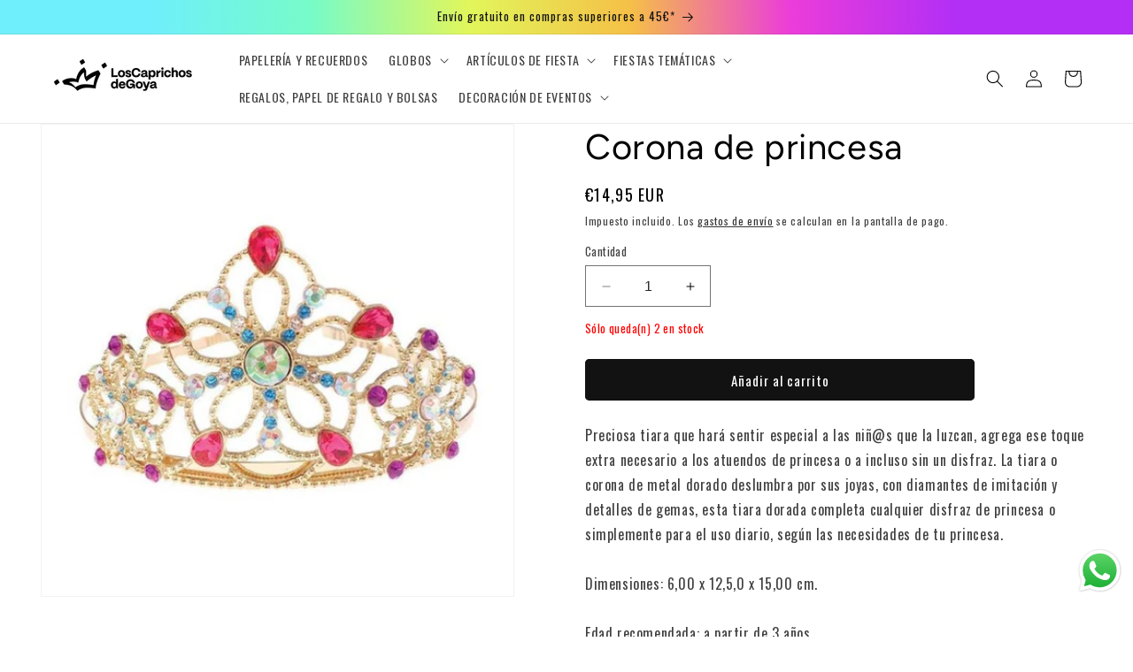

--- FILE ---
content_type: text/html; charset=utf-8
request_url: https://caprichosdegoya.com/products/tiara-con-joyas-10850
body_size: 47339
content:
<!doctype html>
<html class="no-js" lang="es">
  <head>
 



    <meta charset="utf-8">
    <meta http-equiv="X-UA-Compatible" content="IE=edge">
    <meta name="viewport" content="width=device-width,initial-scale=1">
    <meta name="theme-color" content="">
    <link rel="canonical" href="https://caprichosdegoya.com/products/tiara-con-joyas-10850"><link rel="icon" type="image/png" href="//caprichosdegoya.com/cdn/shop/files/AF_LCDG_CRWN_NEG_rgb.jpg?crop=center&height=32&v=1701597282&width=32"><link rel="preconnect" href="https://fonts.shopifycdn.com" crossorigin><title>
      Corona de princesa
 &ndash; Los Caprichos de Goya</title>

    
      <meta name="description" content="Preciosa tiara que hará sentir especial a las niñ@s que la luzcan, agrega ese toque extra necesario a los atuendos de princesa o a incluso sin un disfraz. La tiara o corona de metal dorado deslumbra por sus joyas, con diamantes de imitación y detalles de gemas, esta tiara dorada completa cualquier disfraz de princesa o simplemente para el uso diario, según las necesidades de tu princesa.Dimensiones: 6,00 x 12,5,0 x 15,00 cm.Edad recomendada: a partir de 3 años.">
    

    

<meta property="og:site_name" content="Los Caprichos de Goya">
<meta property="og:url" content="https://caprichosdegoya.com/products/tiara-con-joyas-10850">
<meta property="og:title" content="Corona de princesa">
<meta property="og:type" content="product">
<meta property="og:description" content="Preciosa tiara que hará sentir especial a las niñ@s que la luzcan, agrega ese toque extra necesario a los atuendos de princesa o a incluso sin un disfraz. La tiara o corona de metal dorado deslumbra por sus joyas, con diamantes de imitación y detalles de gemas, esta tiara dorada completa cualquier disfraz de princesa o simplemente para el uso diario, según las necesidades de tu princesa.Dimensiones: 6,00 x 12,5,0 x 15,00 cm.Edad recomendada: a partir de 3 años."><meta property="og:image" content="http://caprichosdegoya.com/cdn/shop/products/10850_L.jpg?v=1689007338">
  <meta property="og:image:secure_url" content="https://caprichosdegoya.com/cdn/shop/products/10850_L.jpg?v=1689007338">
  <meta property="og:image:width" content="565">
  <meta property="og:image:height" content="565"><meta property="og:price:amount" content="14,95">
  <meta property="og:price:currency" content="EUR"><meta name="twitter:card" content="summary_large_image">
<meta name="twitter:title" content="Corona de princesa">
<meta name="twitter:description" content="Preciosa tiara que hará sentir especial a las niñ@s que la luzcan, agrega ese toque extra necesario a los atuendos de princesa o a incluso sin un disfraz. La tiara o corona de metal dorado deslumbra por sus joyas, con diamantes de imitación y detalles de gemas, esta tiara dorada completa cualquier disfraz de princesa o simplemente para el uso diario, según las necesidades de tu princesa.Dimensiones: 6,00 x 12,5,0 x 15,00 cm.Edad recomendada: a partir de 3 años.">


    <script src="//caprichosdegoya.com/cdn/shop/t/5/assets/constants.js?v=58251544750838685771701382076" defer="defer"></script>
    <script src="//caprichosdegoya.com/cdn/shop/t/5/assets/pubsub.js?v=158357773527763999511701382076" defer="defer"></script>
    <script src="//caprichosdegoya.com/cdn/shop/t/5/assets/global.js?v=54939145903281508041701382076" defer="defer"></script><script>window.performance && window.performance.mark && window.performance.mark('shopify.content_for_header.start');</script><meta name="google-site-verification" content="0yMOvAWTidrsfSoraIoGN5NvXgcF4PDq60DJukHF14k">
<meta id="shopify-digital-wallet" name="shopify-digital-wallet" content="/75892523352/digital_wallets/dialog">
<meta name="shopify-checkout-api-token" content="849bd0729e04f47a3bd787289c53833e">
<meta id="in-context-paypal-metadata" data-shop-id="75892523352" data-venmo-supported="false" data-environment="production" data-locale="es_ES" data-paypal-v4="true" data-currency="EUR">
<link rel="alternate" type="application/json+oembed" href="https://caprichosdegoya.com/products/tiara-con-joyas-10850.oembed">
<script async="async" src="/checkouts/internal/preloads.js?locale=es-ES"></script>
<link rel="preconnect" href="https://shop.app" crossorigin="anonymous">
<script async="async" src="https://shop.app/checkouts/internal/preloads.js?locale=es-ES&shop_id=75892523352" crossorigin="anonymous"></script>
<script id="apple-pay-shop-capabilities" type="application/json">{"shopId":75892523352,"countryCode":"ES","currencyCode":"EUR","merchantCapabilities":["supports3DS"],"merchantId":"gid:\/\/shopify\/Shop\/75892523352","merchantName":"Los Caprichos de Goya","requiredBillingContactFields":["postalAddress","email","phone"],"requiredShippingContactFields":["postalAddress","email","phone"],"shippingType":"shipping","supportedNetworks":["visa","maestro","masterCard","amex"],"total":{"type":"pending","label":"Los Caprichos de Goya","amount":"1.00"},"shopifyPaymentsEnabled":true,"supportsSubscriptions":true}</script>
<script id="shopify-features" type="application/json">{"accessToken":"849bd0729e04f47a3bd787289c53833e","betas":["rich-media-storefront-analytics"],"domain":"caprichosdegoya.com","predictiveSearch":true,"shopId":75892523352,"locale":"es"}</script>
<script>var Shopify = Shopify || {};
Shopify.shop = "5e55cf.myshopify.com";
Shopify.locale = "es";
Shopify.currency = {"active":"EUR","rate":"1.0"};
Shopify.country = "ES";
Shopify.theme = {"name":"DAWN 11 featured pesas 30nov","id":160017023320,"schema_name":"Dawn","schema_version":"11.0.0","theme_store_id":887,"role":"main"};
Shopify.theme.handle = "null";
Shopify.theme.style = {"id":null,"handle":null};
Shopify.cdnHost = "caprichosdegoya.com/cdn";
Shopify.routes = Shopify.routes || {};
Shopify.routes.root = "/";</script>
<script type="module">!function(o){(o.Shopify=o.Shopify||{}).modules=!0}(window);</script>
<script>!function(o){function n(){var o=[];function n(){o.push(Array.prototype.slice.apply(arguments))}return n.q=o,n}var t=o.Shopify=o.Shopify||{};t.loadFeatures=n(),t.autoloadFeatures=n()}(window);</script>
<script>
  window.ShopifyPay = window.ShopifyPay || {};
  window.ShopifyPay.apiHost = "shop.app\/pay";
  window.ShopifyPay.redirectState = null;
</script>
<script id="shop-js-analytics" type="application/json">{"pageType":"product"}</script>
<script defer="defer" async type="module" src="//caprichosdegoya.com/cdn/shopifycloud/shop-js/modules/v2/client.init-shop-cart-sync_2Gr3Q33f.es.esm.js"></script>
<script defer="defer" async type="module" src="//caprichosdegoya.com/cdn/shopifycloud/shop-js/modules/v2/chunk.common_noJfOIa7.esm.js"></script>
<script defer="defer" async type="module" src="//caprichosdegoya.com/cdn/shopifycloud/shop-js/modules/v2/chunk.modal_Deo2FJQo.esm.js"></script>
<script type="module">
  await import("//caprichosdegoya.com/cdn/shopifycloud/shop-js/modules/v2/client.init-shop-cart-sync_2Gr3Q33f.es.esm.js");
await import("//caprichosdegoya.com/cdn/shopifycloud/shop-js/modules/v2/chunk.common_noJfOIa7.esm.js");
await import("//caprichosdegoya.com/cdn/shopifycloud/shop-js/modules/v2/chunk.modal_Deo2FJQo.esm.js");

  window.Shopify.SignInWithShop?.initShopCartSync?.({"fedCMEnabled":true,"windoidEnabled":true});

</script>
<script>
  window.Shopify = window.Shopify || {};
  if (!window.Shopify.featureAssets) window.Shopify.featureAssets = {};
  window.Shopify.featureAssets['shop-js'] = {"shop-cart-sync":["modules/v2/client.shop-cart-sync_CLKquFP5.es.esm.js","modules/v2/chunk.common_noJfOIa7.esm.js","modules/v2/chunk.modal_Deo2FJQo.esm.js"],"init-fed-cm":["modules/v2/client.init-fed-cm_UIHl99eI.es.esm.js","modules/v2/chunk.common_noJfOIa7.esm.js","modules/v2/chunk.modal_Deo2FJQo.esm.js"],"shop-cash-offers":["modules/v2/client.shop-cash-offers_CmfU17z0.es.esm.js","modules/v2/chunk.common_noJfOIa7.esm.js","modules/v2/chunk.modal_Deo2FJQo.esm.js"],"shop-login-button":["modules/v2/client.shop-login-button_TNcmr2ON.es.esm.js","modules/v2/chunk.common_noJfOIa7.esm.js","modules/v2/chunk.modal_Deo2FJQo.esm.js"],"pay-button":["modules/v2/client.pay-button_Bev6HBFS.es.esm.js","modules/v2/chunk.common_noJfOIa7.esm.js","modules/v2/chunk.modal_Deo2FJQo.esm.js"],"shop-button":["modules/v2/client.shop-button_D1FAYBb2.es.esm.js","modules/v2/chunk.common_noJfOIa7.esm.js","modules/v2/chunk.modal_Deo2FJQo.esm.js"],"avatar":["modules/v2/client.avatar_BTnouDA3.es.esm.js"],"init-windoid":["modules/v2/client.init-windoid_DEZXpPDW.es.esm.js","modules/v2/chunk.common_noJfOIa7.esm.js","modules/v2/chunk.modal_Deo2FJQo.esm.js"],"init-shop-for-new-customer-accounts":["modules/v2/client.init-shop-for-new-customer-accounts_BplbpZyb.es.esm.js","modules/v2/client.shop-login-button_TNcmr2ON.es.esm.js","modules/v2/chunk.common_noJfOIa7.esm.js","modules/v2/chunk.modal_Deo2FJQo.esm.js"],"init-shop-email-lookup-coordinator":["modules/v2/client.init-shop-email-lookup-coordinator_HqkMc84a.es.esm.js","modules/v2/chunk.common_noJfOIa7.esm.js","modules/v2/chunk.modal_Deo2FJQo.esm.js"],"init-shop-cart-sync":["modules/v2/client.init-shop-cart-sync_2Gr3Q33f.es.esm.js","modules/v2/chunk.common_noJfOIa7.esm.js","modules/v2/chunk.modal_Deo2FJQo.esm.js"],"shop-toast-manager":["modules/v2/client.shop-toast-manager_SugAQS8a.es.esm.js","modules/v2/chunk.common_noJfOIa7.esm.js","modules/v2/chunk.modal_Deo2FJQo.esm.js"],"init-customer-accounts":["modules/v2/client.init-customer-accounts_fxIyJgvX.es.esm.js","modules/v2/client.shop-login-button_TNcmr2ON.es.esm.js","modules/v2/chunk.common_noJfOIa7.esm.js","modules/v2/chunk.modal_Deo2FJQo.esm.js"],"init-customer-accounts-sign-up":["modules/v2/client.init-customer-accounts-sign-up_DnItKKRk.es.esm.js","modules/v2/client.shop-login-button_TNcmr2ON.es.esm.js","modules/v2/chunk.common_noJfOIa7.esm.js","modules/v2/chunk.modal_Deo2FJQo.esm.js"],"shop-follow-button":["modules/v2/client.shop-follow-button_Bfwbpk3m.es.esm.js","modules/v2/chunk.common_noJfOIa7.esm.js","modules/v2/chunk.modal_Deo2FJQo.esm.js"],"checkout-modal":["modules/v2/client.checkout-modal_BA6xEtNy.es.esm.js","modules/v2/chunk.common_noJfOIa7.esm.js","modules/v2/chunk.modal_Deo2FJQo.esm.js"],"shop-login":["modules/v2/client.shop-login_D2RP8Rbe.es.esm.js","modules/v2/chunk.common_noJfOIa7.esm.js","modules/v2/chunk.modal_Deo2FJQo.esm.js"],"lead-capture":["modules/v2/client.lead-capture_Dq1M6aah.es.esm.js","modules/v2/chunk.common_noJfOIa7.esm.js","modules/v2/chunk.modal_Deo2FJQo.esm.js"],"payment-terms":["modules/v2/client.payment-terms_DYWUeaxY.es.esm.js","modules/v2/chunk.common_noJfOIa7.esm.js","modules/v2/chunk.modal_Deo2FJQo.esm.js"]};
</script>
<script>(function() {
  var isLoaded = false;
  function asyncLoad() {
    if (isLoaded) return;
    isLoaded = true;
    var urls = ["https:\/\/sbzstag.cirkleinc.com\/?shop=5e55cf.myshopify.com"];
    for (var i = 0; i < urls.length; i++) {
      var s = document.createElement('script');
      s.type = 'text/javascript';
      s.async = true;
      s.src = urls[i];
      var x = document.getElementsByTagName('script')[0];
      x.parentNode.insertBefore(s, x);
    }
  };
  if(window.attachEvent) {
    window.attachEvent('onload', asyncLoad);
  } else {
    window.addEventListener('load', asyncLoad, false);
  }
})();</script>
<script id="__st">var __st={"a":75892523352,"offset":3600,"reqid":"156dcbb6-7f5c-45c8-95ea-8f5295e15f64-1769470680","pageurl":"caprichosdegoya.com\/products\/tiara-con-joyas-10850","u":"fc42d24dc165","p":"product","rtyp":"product","rid":8684165988696};</script>
<script>window.ShopifyPaypalV4VisibilityTracking = true;</script>
<script id="captcha-bootstrap">!function(){'use strict';const t='contact',e='account',n='new_comment',o=[[t,t],['blogs',n],['comments',n],[t,'customer']],c=[[e,'customer_login'],[e,'guest_login'],[e,'recover_customer_password'],[e,'create_customer']],r=t=>t.map((([t,e])=>`form[action*='/${t}']:not([data-nocaptcha='true']) input[name='form_type'][value='${e}']`)).join(','),a=t=>()=>t?[...document.querySelectorAll(t)].map((t=>t.form)):[];function s(){const t=[...o],e=r(t);return a(e)}const i='password',u='form_key',d=['recaptcha-v3-token','g-recaptcha-response','h-captcha-response',i],f=()=>{try{return window.sessionStorage}catch{return}},m='__shopify_v',_=t=>t.elements[u];function p(t,e,n=!1){try{const o=window.sessionStorage,c=JSON.parse(o.getItem(e)),{data:r}=function(t){const{data:e,action:n}=t;return t[m]||n?{data:e,action:n}:{data:t,action:n}}(c);for(const[e,n]of Object.entries(r))t.elements[e]&&(t.elements[e].value=n);n&&o.removeItem(e)}catch(o){console.error('form repopulation failed',{error:o})}}const l='form_type',E='cptcha';function T(t){t.dataset[E]=!0}const w=window,h=w.document,L='Shopify',v='ce_forms',y='captcha';let A=!1;((t,e)=>{const n=(g='f06e6c50-85a8-45c8-87d0-21a2b65856fe',I='https://cdn.shopify.com/shopifycloud/storefront-forms-hcaptcha/ce_storefront_forms_captcha_hcaptcha.v1.5.2.iife.js',D={infoText:'Protegido por hCaptcha',privacyText:'Privacidad',termsText:'Términos'},(t,e,n)=>{const o=w[L][v],c=o.bindForm;if(c)return c(t,g,e,D).then(n);var r;o.q.push([[t,g,e,D],n]),r=I,A||(h.body.append(Object.assign(h.createElement('script'),{id:'captcha-provider',async:!0,src:r})),A=!0)});var g,I,D;w[L]=w[L]||{},w[L][v]=w[L][v]||{},w[L][v].q=[],w[L][y]=w[L][y]||{},w[L][y].protect=function(t,e){n(t,void 0,e),T(t)},Object.freeze(w[L][y]),function(t,e,n,w,h,L){const[v,y,A,g]=function(t,e,n){const i=e?o:[],u=t?c:[],d=[...i,...u],f=r(d),m=r(i),_=r(d.filter((([t,e])=>n.includes(e))));return[a(f),a(m),a(_),s()]}(w,h,L),I=t=>{const e=t.target;return e instanceof HTMLFormElement?e:e&&e.form},D=t=>v().includes(t);t.addEventListener('submit',(t=>{const e=I(t);if(!e)return;const n=D(e)&&!e.dataset.hcaptchaBound&&!e.dataset.recaptchaBound,o=_(e),c=g().includes(e)&&(!o||!o.value);(n||c)&&t.preventDefault(),c&&!n&&(function(t){try{if(!f())return;!function(t){const e=f();if(!e)return;const n=_(t);if(!n)return;const o=n.value;o&&e.removeItem(o)}(t);const e=Array.from(Array(32),(()=>Math.random().toString(36)[2])).join('');!function(t,e){_(t)||t.append(Object.assign(document.createElement('input'),{type:'hidden',name:u})),t.elements[u].value=e}(t,e),function(t,e){const n=f();if(!n)return;const o=[...t.querySelectorAll(`input[type='${i}']`)].map((({name:t})=>t)),c=[...d,...o],r={};for(const[a,s]of new FormData(t).entries())c.includes(a)||(r[a]=s);n.setItem(e,JSON.stringify({[m]:1,action:t.action,data:r}))}(t,e)}catch(e){console.error('failed to persist form',e)}}(e),e.submit())}));const S=(t,e)=>{t&&!t.dataset[E]&&(n(t,e.some((e=>e===t))),T(t))};for(const o of['focusin','change'])t.addEventListener(o,(t=>{const e=I(t);D(e)&&S(e,y())}));const B=e.get('form_key'),M=e.get(l),P=B&&M;t.addEventListener('DOMContentLoaded',(()=>{const t=y();if(P)for(const e of t)e.elements[l].value===M&&p(e,B);[...new Set([...A(),...v().filter((t=>'true'===t.dataset.shopifyCaptcha))])].forEach((e=>S(e,t)))}))}(h,new URLSearchParams(w.location.search),n,t,e,['guest_login'])})(!0,!0)}();</script>
<script integrity="sha256-4kQ18oKyAcykRKYeNunJcIwy7WH5gtpwJnB7kiuLZ1E=" data-source-attribution="shopify.loadfeatures" defer="defer" src="//caprichosdegoya.com/cdn/shopifycloud/storefront/assets/storefront/load_feature-a0a9edcb.js" crossorigin="anonymous"></script>
<script crossorigin="anonymous" defer="defer" src="//caprichosdegoya.com/cdn/shopifycloud/storefront/assets/shopify_pay/storefront-65b4c6d7.js?v=20250812"></script>
<script data-source-attribution="shopify.dynamic_checkout.dynamic.init">var Shopify=Shopify||{};Shopify.PaymentButton=Shopify.PaymentButton||{isStorefrontPortableWallets:!0,init:function(){window.Shopify.PaymentButton.init=function(){};var t=document.createElement("script");t.src="https://caprichosdegoya.com/cdn/shopifycloud/portable-wallets/latest/portable-wallets.es.js",t.type="module",document.head.appendChild(t)}};
</script>
<script data-source-attribution="shopify.dynamic_checkout.buyer_consent">
  function portableWalletsHideBuyerConsent(e){var t=document.getElementById("shopify-buyer-consent"),n=document.getElementById("shopify-subscription-policy-button");t&&n&&(t.classList.add("hidden"),t.setAttribute("aria-hidden","true"),n.removeEventListener("click",e))}function portableWalletsShowBuyerConsent(e){var t=document.getElementById("shopify-buyer-consent"),n=document.getElementById("shopify-subscription-policy-button");t&&n&&(t.classList.remove("hidden"),t.removeAttribute("aria-hidden"),n.addEventListener("click",e))}window.Shopify?.PaymentButton&&(window.Shopify.PaymentButton.hideBuyerConsent=portableWalletsHideBuyerConsent,window.Shopify.PaymentButton.showBuyerConsent=portableWalletsShowBuyerConsent);
</script>
<script data-source-attribution="shopify.dynamic_checkout.cart.bootstrap">document.addEventListener("DOMContentLoaded",(function(){function t(){return document.querySelector("shopify-accelerated-checkout-cart, shopify-accelerated-checkout")}if(t())Shopify.PaymentButton.init();else{new MutationObserver((function(e,n){t()&&(Shopify.PaymentButton.init(),n.disconnect())})).observe(document.body,{childList:!0,subtree:!0})}}));
</script>
<link id="shopify-accelerated-checkout-styles" rel="stylesheet" media="screen" href="https://caprichosdegoya.com/cdn/shopifycloud/portable-wallets/latest/accelerated-checkout-backwards-compat.css" crossorigin="anonymous">
<style id="shopify-accelerated-checkout-cart">
        #shopify-buyer-consent {
  margin-top: 1em;
  display: inline-block;
  width: 100%;
}

#shopify-buyer-consent.hidden {
  display: none;
}

#shopify-subscription-policy-button {
  background: none;
  border: none;
  padding: 0;
  text-decoration: underline;
  font-size: inherit;
  cursor: pointer;
}

#shopify-subscription-policy-button::before {
  box-shadow: none;
}

      </style>
<script id="sections-script" data-sections="header" defer="defer" src="//caprichosdegoya.com/cdn/shop/t/5/compiled_assets/scripts.js?v=3471"></script>
<script>window.performance && window.performance.mark && window.performance.mark('shopify.content_for_header.end');</script>


    <style data-shopify>
      @font-face {
  font-family: Figtree;
  font-weight: 400;
  font-style: normal;
  font-display: swap;
  src: url("//caprichosdegoya.com/cdn/fonts/figtree/figtree_n4.3c0838aba1701047e60be6a99a1b0a40ce9b8419.woff2") format("woff2"),
       url("//caprichosdegoya.com/cdn/fonts/figtree/figtree_n4.c0575d1db21fc3821f17fd6617d3dee552312137.woff") format("woff");
}

      @font-face {
  font-family: Figtree;
  font-weight: 700;
  font-style: normal;
  font-display: swap;
  src: url("//caprichosdegoya.com/cdn/fonts/figtree/figtree_n7.2fd9bfe01586148e644724096c9d75e8c7a90e55.woff2") format("woff2"),
       url("//caprichosdegoya.com/cdn/fonts/figtree/figtree_n7.ea05de92d862f9594794ab281c4c3a67501ef5fc.woff") format("woff");
}

      @font-face {
  font-family: Figtree;
  font-weight: 400;
  font-style: italic;
  font-display: swap;
  src: url("//caprichosdegoya.com/cdn/fonts/figtree/figtree_i4.89f7a4275c064845c304a4cf8a4a586060656db2.woff2") format("woff2"),
       url("//caprichosdegoya.com/cdn/fonts/figtree/figtree_i4.6f955aaaafc55a22ffc1f32ecf3756859a5ad3e2.woff") format("woff");
}

      @font-face {
  font-family: Figtree;
  font-weight: 700;
  font-style: italic;
  font-display: swap;
  src: url("//caprichosdegoya.com/cdn/fonts/figtree/figtree_i7.06add7096a6f2ab742e09ec7e498115904eda1fe.woff2") format("woff2"),
       url("//caprichosdegoya.com/cdn/fonts/figtree/figtree_i7.ee584b5fcaccdbb5518c0228158941f8df81b101.woff") format("woff");
}

      @font-face {
  font-family: Figtree;
  font-weight: 400;
  font-style: normal;
  font-display: swap;
  src: url("//caprichosdegoya.com/cdn/fonts/figtree/figtree_n4.3c0838aba1701047e60be6a99a1b0a40ce9b8419.woff2") format("woff2"),
       url("//caprichosdegoya.com/cdn/fonts/figtree/figtree_n4.c0575d1db21fc3821f17fd6617d3dee552312137.woff") format("woff");
}


      
        :root,
        .color-background-1 {
          --color-background: 255,255,255;
        
          --gradient-background: #ffffff;
        
        --color-foreground: 0,0,0;
        --color-shadow: 18,18,18;
        --color-button: 18,18,18;
        --color-button-text: 255,255,255;
        --color-secondary-button: 255,255,255;
        --color-secondary-button-text: 18,18,18;
        --color-link: 18,18,18;
        --color-badge-foreground: 0,0,0;
        --color-badge-background: 255,255,255;
        --color-badge-border: 0,0,0;
        --payment-terms-background-color: rgb(255 255 255);
      }
      
        
        .color-background-2 {
          --color-background: 243,243,243;
        
          --gradient-background: #f3f3f3;
        
        --color-foreground: 18,18,18;
        --color-shadow: 18,18,18;
        --color-button: 18,18,18;
        --color-button-text: 243,243,243;
        --color-secondary-button: 243,243,243;
        --color-secondary-button-text: 18,18,18;
        --color-link: 18,18,18;
        --color-badge-foreground: 18,18,18;
        --color-badge-background: 243,243,243;
        --color-badge-border: 18,18,18;
        --payment-terms-background-color: rgb(243 243 243);
      }
      
        
        .color-inverse {
          --color-background: 36,40,51;
        
          --gradient-background: #242833;
        
        --color-foreground: 255,255,255;
        --color-shadow: 18,18,18;
        --color-button: 255,255,255;
        --color-button-text: 0,0,0;
        --color-secondary-button: 36,40,51;
        --color-secondary-button-text: 255,255,255;
        --color-link: 255,255,255;
        --color-badge-foreground: 255,255,255;
        --color-badge-background: 36,40,51;
        --color-badge-border: 255,255,255;
        --payment-terms-background-color: rgb(36 40 51);
      }
      
        
        .color-accent-1 {
          --color-background: 18,18,18;
        
          --gradient-background: #121212;
        
        --color-foreground: 255,255,255;
        --color-shadow: 18,18,18;
        --color-button: 255,255,255;
        --color-button-text: 18,18,18;
        --color-secondary-button: 18,18,18;
        --color-secondary-button-text: 255,255,255;
        --color-link: 255,255,255;
        --color-badge-foreground: 255,255,255;
        --color-badge-background: 18,18,18;
        --color-badge-border: 255,255,255;
        --payment-terms-background-color: rgb(18 18 18);
      }
      
        
        .color-accent-2 {
          --color-background: 51,79,180;
        
          --gradient-background: linear-gradient(89deg, rgba(111, 239, 252, 1) 14%, rgba(118, 251, 201, 1) 28%, rgba(226, 246, 91, 1) 42%, rgba(245, 192, 71, 1) 56%, rgba(235, 61, 217, 1) 70%, rgba(180, 47, 245, 1) 84%);
        
        --color-foreground: 18,18,18;
        --color-shadow: 18,18,18;
        --color-button: 255,255,255;
        --color-button-text: 51,79,180;
        --color-secondary-button: 51,79,180;
        --color-secondary-button-text: 255,255,255;
        --color-link: 255,255,255;
        --color-badge-foreground: 18,18,18;
        --color-badge-background: 51,79,180;
        --color-badge-border: 18,18,18;
        --payment-terms-background-color: rgb(51 79 180);
      }
      

      body, .color-background-1, .color-background-2, .color-inverse, .color-accent-1, .color-accent-2 {
        color: rgba(var(--color-foreground), 0.75);
        background-color: rgb(var(--color-background));
      }

      :root {
        --font-body-family: Figtree, sans-serif;
        --font-body-style: normal;
        --font-body-weight: 400;
        --font-body-weight-bold: 700;

        --font-heading-family: Figtree, sans-serif;
        --font-heading-style: normal;
        --font-heading-weight: 400;

        --font-body-scale: 1.0;
        --font-heading-scale: 1.0;

        --media-padding: px;
        --media-border-opacity: 0.05;
        --media-border-width: 1px;
        --media-radius: 0px;
        --media-shadow-opacity: 0.0;
        --media-shadow-horizontal-offset: 0px;
        --media-shadow-vertical-offset: 4px;
        --media-shadow-blur-radius: 5px;
        --media-shadow-visible: 0;

        --page-width: 160rem;
        --page-width-margin: 0rem;

        --product-card-image-padding: 0.0rem;
        --product-card-corner-radius: 0.0rem;
        --product-card-text-alignment: center;
        --product-card-border-width: 0.0rem;
        --product-card-border-opacity: 0.1;
        --product-card-shadow-opacity: 0.0;
        --product-card-shadow-visible: 0;
        --product-card-shadow-horizontal-offset: 0.0rem;
        --product-card-shadow-vertical-offset: 0.4rem;
        --product-card-shadow-blur-radius: 0.5rem;

        --collection-card-image-padding: 0.0rem;
        --collection-card-corner-radius: 0.0rem;
        --collection-card-text-alignment: left;
        --collection-card-border-width: 0.0rem;
        --collection-card-border-opacity: 0.1;
        --collection-card-shadow-opacity: 0.0;
        --collection-card-shadow-visible: 0;
        --collection-card-shadow-horizontal-offset: 0.0rem;
        --collection-card-shadow-vertical-offset: 0.4rem;
        --collection-card-shadow-blur-radius: 0.5rem;

        --blog-card-image-padding: 0.0rem;
        --blog-card-corner-radius: 0.0rem;
        --blog-card-text-alignment: left;
        --blog-card-border-width: 0.0rem;
        --blog-card-border-opacity: 0.1;
        --blog-card-shadow-opacity: 0.0;
        --blog-card-shadow-visible: 0;
        --blog-card-shadow-horizontal-offset: 0.0rem;
        --blog-card-shadow-vertical-offset: 0.4rem;
        --blog-card-shadow-blur-radius: 0.5rem;

        --badge-corner-radius: 4.0rem;

        --popup-border-width: 1px;
        --popup-border-opacity: 0.1;
        --popup-corner-radius: 0px;
        --popup-shadow-opacity: 0.05;
        --popup-shadow-horizontal-offset: 0px;
        --popup-shadow-vertical-offset: 4px;
        --popup-shadow-blur-radius: 5px;

        --drawer-border-width: 1px;
        --drawer-border-opacity: 0.1;
        --drawer-shadow-opacity: 0.0;
        --drawer-shadow-horizontal-offset: 0px;
        --drawer-shadow-vertical-offset: 4px;
        --drawer-shadow-blur-radius: 5px;

        --spacing-sections-desktop: 0px;
        --spacing-sections-mobile: 0px;

        --grid-desktop-vertical-spacing: 8px;
        --grid-desktop-horizontal-spacing: 8px;
        --grid-mobile-vertical-spacing: 4px;
        --grid-mobile-horizontal-spacing: 4px;

        --text-boxes-border-opacity: 0.1;
        --text-boxes-border-width: 0px;
        --text-boxes-radius: 0px;
        --text-boxes-shadow-opacity: 0.0;
        --text-boxes-shadow-visible: 0;
        --text-boxes-shadow-horizontal-offset: 0px;
        --text-boxes-shadow-vertical-offset: 4px;
        --text-boxes-shadow-blur-radius: 5px;

        --buttons-radius: 4px;
        --buttons-radius-outset: 5px;
        --buttons-border-width: 1px;
        --buttons-border-opacity: 1.0;
        --buttons-shadow-opacity: 0.0;
        --buttons-shadow-visible: 0;
        --buttons-shadow-horizontal-offset: 0px;
        --buttons-shadow-vertical-offset: 4px;
        --buttons-shadow-blur-radius: 5px;
        --buttons-border-offset: 0.3px;

        --inputs-radius: 0px;
        --inputs-border-width: 1px;
        --inputs-border-opacity: 0.55;
        --inputs-shadow-opacity: 0.0;
        --inputs-shadow-horizontal-offset: 0px;
        --inputs-margin-offset: 0px;
        --inputs-shadow-vertical-offset: 4px;
        --inputs-shadow-blur-radius: 5px;
        --inputs-radius-outset: 0px;

        --variant-pills-radius: 40px;
        --variant-pills-border-width: 1px;
        --variant-pills-border-opacity: 0.55;
        --variant-pills-shadow-opacity: 0.0;
        --variant-pills-shadow-horizontal-offset: 0px;
        --variant-pills-shadow-vertical-offset: 4px;
        --variant-pills-shadow-blur-radius: 5px;
      }

      *,
      *::before,
      *::after {
        box-sizing: inherit;
      }

      html {
        box-sizing: border-box;
        font-size: calc(var(--font-body-scale) * 62.5%);
        height: 100%;
      }

      body {
        display: grid;
        grid-template-rows: auto auto 1fr auto;
        grid-template-columns: 100%;
        min-height: 100%;
        margin: 0;
        font-size: 1.5rem;
        letter-spacing: 0.06rem;
        line-height: calc(1 + 0.8 / var(--font-body-scale));
        font-family: var(--font-body-family);
        font-style: var(--font-body-style);
        font-weight: var(--font-body-weight);
      }

      @media screen and (min-width: 750px) {
        body {
          font-size: 1.6rem;
        }
      }
    </style>

    <link href="//caprichosdegoya.com/cdn/shop/t/5/assets/base.css?v=120853621515241763131708697696" rel="stylesheet" type="text/css" media="all" />
<link rel="preload" as="font" href="//caprichosdegoya.com/cdn/fonts/figtree/figtree_n4.3c0838aba1701047e60be6a99a1b0a40ce9b8419.woff2" type="font/woff2" crossorigin><link rel="preload" as="font" href="//caprichosdegoya.com/cdn/fonts/figtree/figtree_n4.3c0838aba1701047e60be6a99a1b0a40ce9b8419.woff2" type="font/woff2" crossorigin><link
        rel="stylesheet"
        href="//caprichosdegoya.com/cdn/shop/t/5/assets/component-predictive-search.css?v=118923337488134913561701382076"
        media="print"
        onload="this.media='all'"
      ><script>
      document.documentElement.className = document.documentElement.className.replace('no-js', 'js');
      if (Shopify.designMode) {
        document.documentElement.classList.add('shopify-design-mode');
      }
    </script>
  

  <script>
    var csCart = {"note":null,"attributes":{},"original_total_price":0,"total_price":0,"total_discount":0,"total_weight":0.0,"item_count":0,"items":[],"requires_shipping":false,"currency":"EUR","items_subtotal_price":0,"cart_level_discount_applications":[],"checkout_charge_amount":0};
    document.addEventListener("DOMContentLoaded", function(event) {
      if (window.jQuery) {
        csJq = window.jQuery;
        if (typeof csShopify !== "undefined") {
          csDatePickerMinJs(csJq);
        }
      } else {
        csLoadScript("//caprichosdegoya.com/cdn/shop/t/5/assets/sbz_jquery.js?v=143264498199895128911701382076", function() {
          csJq = jQuery.noConflict(true);
          if (typeof csShopify !== "undefined") {
            csDatePickerMinJs(csJq);
          }
        });
      }
      function csDatePickerMinJs(csJq) {
        csLoadCss("//caprichosdegoya.com/cdn/shop/t/5/assets/sbz_csShippingApp.css?v=169591876849834905151701382076");
        if (typeof csJq.fn.datepicker != "undefined") {
          MainCode(csJq);
        } else {
          csLoadScript("//caprichosdegoya.com/cdn/shop/t/5/assets/sbz_datepicker.js?v=122459024054576755921701382076", function() {
            MainCode(csJq);
          });
        }
      }
    });
  </script>
  
  <script src="//caprichosdegoya.com/cdn/shop/t/5/assets/csShippingAppV3.min.js?v=67611110477289374111766143873"></script>

  <script>
    function csOuterfunction(){
      csJq(document).on("click",".cs-time-picker",function(){
        csJq('#CartDrawer-Checkout').removeClass('disabled');
        csJq('.cart__checkout-button').removeClass('disabled');
      });
    }
  
  </script>
    <style>
    #CartDrawer-Checkout.disabled{
          pointer-events: none;
    }
    </style>
<meta name="google-site-verification" content="BR_jfprfirjYg4J-2pgwz5B2zpqPQwb1B2VRuKX7_zc" />
    
  <!-- BEGIN app block: shopify://apps/consentmo-gdpr/blocks/gdpr_cookie_consent/4fbe573f-a377-4fea-9801-3ee0858cae41 -->


<!-- END app block --><!-- BEGIN app block: shopify://apps/fontify/blocks/app-embed/334490e2-2153-4a2e-a452-e90bdeffa3cc --><link rel="preconnect" href="https://cdn.nitroapps.co" crossorigin=""><!-- shop nitro_fontify metafields --><link rel="stylesheet" href="https://fonts.googleapis.com/css2?family=Roboto+Condensed:ital,wght@0,100;0,200;0,300;0,400;0,500;0,600;0,700;0,800;0,900;1,100;1,200;1,300;1,400;1,500;1,600;1,700;1,800;1,900&display=swap" />
                     
<style type="text/css" id="nitro-fontify" >
				 
		 
					h1,h2,h3,h4,h5,h6,*:not(.fa):not([class*="pe-"]):not(.lni):not(i[class*="iccl-"]):not(i[class*="la"]):not(i[class*="fa"]):not(.jdgm-star){
				font-family: 'Roboto Condensed' !important;
				
			}
		 
	</style>
<script>
    console.log(null);
    console.log(null);
  </script><script
  type="text/javascript"
  id="fontify-scripts"
>
  
  (function () {
    // Prevent duplicate execution
    if (window.fontifyScriptInitialized) {
      return;
    }
    window.fontifyScriptInitialized = true;

    if (window.opener) {
      // Remove existing listener if any before adding new one
      if (window.fontifyMessageListener) {
        window.removeEventListener('message', window.fontifyMessageListener, false);
      }

      function watchClosedWindow() {
        let itv = setInterval(function () {
          if (!window.opener || window.opener.closed) {
            clearInterval(itv);
            window.close();
          }
        }, 1000);
      }

      // Helper function to inject scripts and links from vite-tag content
      function injectScript(encodedContent) {
        

        // Decode HTML entities
        const tempTextarea = document.createElement('textarea');
        tempTextarea.innerHTML = encodedContent;
        const viteContent = tempTextarea.value;

        // Parse HTML content
        const tempDiv = document.createElement('div');
        tempDiv.innerHTML = viteContent;

        // Track duplicates within tempDiv only
        const scriptIds = new Set();
        const scriptSrcs = new Set();
        const linkKeys = new Set();

        // Helper to clone element attributes
        function cloneAttributes(source, target) {
          Array.from(source.attributes).forEach(function(attr) {
            if (attr.name === 'crossorigin') {
              target.crossOrigin = attr.value;
            } else {
              target.setAttribute(attr.name, attr.value);
            }
          });
          if (source.textContent) {
            target.textContent = source.textContent;
          }
        }

        // Inject scripts (filter duplicates within tempDiv)
        tempDiv.querySelectorAll('script').forEach(function(script) {
          const scriptId = script.getAttribute('id');
          const scriptSrc = script.getAttribute('src');

          // Skip if duplicate in tempDiv
          if ((scriptId && scriptIds.has(scriptId)) || (scriptSrc && scriptSrcs.has(scriptSrc))) {
            return;
          }

          // Track script
          if (scriptId) scriptIds.add(scriptId);
          if (scriptSrc) scriptSrcs.add(scriptSrc);

          // Clone and inject
          const newScript = document.createElement('script');
          cloneAttributes(script, newScript);

          document.head.appendChild(newScript);
        });

        // Inject links (filter duplicates within tempDiv)
        tempDiv.querySelectorAll('link').forEach(function(link) {
          const linkHref = link.getAttribute('href');
          const linkRel = link.getAttribute('rel') || '';
          const key = linkHref + '|' + linkRel;

          // Skip if duplicate in tempDiv
          if (linkHref && linkKeys.has(key)) {
            return;
          }

          // Track link
          if (linkHref) linkKeys.add(key);

          // Clone and inject
          const newLink = document.createElement('link');
          cloneAttributes(link, newLink);
          document.head.appendChild(newLink);
        });
      }

      // Function to apply preview font data


      function receiveMessage(event) {
        watchClosedWindow();
        if (event.data.action == 'fontify_ready') {
          console.log('fontify_ready');
          injectScript(`&lt;!-- BEGIN app snippet: vite-tag --&gt;


  &lt;script src=&quot;https://cdn.shopify.com/extensions/019bafe3-77e1-7e6a-87b2-cbeff3e5cd6f/fontify-polaris-11/assets/main-B3V8Mu2P.js&quot; type=&quot;module&quot; crossorigin=&quot;anonymous&quot;&gt;&lt;/script&gt;

&lt;!-- END app snippet --&gt;
  &lt;!-- BEGIN app snippet: vite-tag --&gt;


  &lt;link href=&quot;//cdn.shopify.com/extensions/019bafe3-77e1-7e6a-87b2-cbeff3e5cd6f/fontify-polaris-11/assets/main-GVRB1u2d.css&quot; rel=&quot;stylesheet&quot; type=&quot;text/css&quot; media=&quot;all&quot; /&gt;

&lt;!-- END app snippet --&gt;
`);

        } else if (event.data.action == 'font_audit_ready') {
          injectScript(`&lt;!-- BEGIN app snippet: vite-tag --&gt;


  &lt;script src=&quot;https://cdn.shopify.com/extensions/019bafe3-77e1-7e6a-87b2-cbeff3e5cd6f/fontify-polaris-11/assets/audit-DDeWPAiq.js&quot; type=&quot;module&quot; crossorigin=&quot;anonymous&quot;&gt;&lt;/script&gt;

&lt;!-- END app snippet --&gt;
  &lt;!-- BEGIN app snippet: vite-tag --&gt;


  &lt;link href=&quot;//cdn.shopify.com/extensions/019bafe3-77e1-7e6a-87b2-cbeff3e5cd6f/fontify-polaris-11/assets/audit-CNr6hPle.css&quot; rel=&quot;stylesheet&quot; type=&quot;text/css&quot; media=&quot;all&quot; /&gt;

&lt;!-- END app snippet --&gt;
`);

        } else if (event.data.action == 'preview_font_data') {
          const fontData = event?.data || null;
          window.fontifyPreviewData = fontData;
          injectScript(`&lt;!-- BEGIN app snippet: vite-tag --&gt;


  &lt;script src=&quot;https://cdn.shopify.com/extensions/019bafe3-77e1-7e6a-87b2-cbeff3e5cd6f/fontify-polaris-11/assets/preview-CH6oXAfY.js&quot; type=&quot;module&quot; crossorigin=&quot;anonymous&quot;&gt;&lt;/script&gt;

&lt;!-- END app snippet --&gt;
`);
        }
      }

      // Store reference to listener for cleanup
      window.fontifyMessageListener = receiveMessage;
      window.addEventListener('message', receiveMessage, false);

      // Send init message when window is opened from opener
      if (window.opener) {
        window.opener.postMessage({ action: `${window.name}_init`, data: JSON.parse(JSON.stringify({})) }, '*');
      }
    }
  })();
</script>


<!-- END app block --><!-- BEGIN app block: shopify://apps/ecomposer-builder/blocks/app-embed/a0fc26e1-7741-4773-8b27-39389b4fb4a0 --><!-- DNS Prefetch & Preconnect -->
<link rel="preconnect" href="https://cdn.ecomposer.app" crossorigin>
<link rel="dns-prefetch" href="https://cdn.ecomposer.app">

<link rel="prefetch" href="https://cdn.ecomposer.app/vendors/css/ecom-swiper@11.css" as="style">
<link rel="prefetch" href="https://cdn.ecomposer.app/vendors/js/ecom-swiper@11.0.5.js" as="script">
<link rel="prefetch" href="https://cdn.ecomposer.app/vendors/js/ecom_modal.js" as="script">

<!-- Global CSS --><!--ECOM-EMBED-->
  <style id="ecom-global-css" class="ecom-global-css">@import url("https://fonts.googleapis.com/css?family=Oswald:100,200,300,400,500,600,700,800,900&display=swap");/**ECOM-INSERT-CSS**/.ecom-section > div.core__row--columns, .ecom-section>.ecom-inner{max-width: 1200px;}.ecom-column>div.core__column--wrapper, .ec-flex-wp{padding: 20px;}div.core__blocks--body>div.ecom-block.elmspace:not(:first-child), .core__group--body>div.ecom-block.elmspace:not(:first-child), div.core__blocks--body>.ec-flex-wp.elmspace:not(:first-child), .core__blocks>div.ecom-block.elmspace:not(:first-child){margin-top: 20px;}body{font-family: 'Oswald', sans-serif;}.h1{font-family: 'Oswald', sans-serif;}.h2{font-family: 'Oswald', sans-serif;}.h3{font-family: 'Oswald', sans-serif;}.h4{font-family: 'Oswald', sans-serif;}.h5{font-family: 'Oswald', sans-serif;}.h6{font-family: 'Oswald', sans-serif;}.p{font-family: 'Oswald', sans-serif;}:root{--ecom-global-container-width:1200px;--ecom-global-colunm-gap:20px;--ecom-global-elements-space:20px;--ecom-global-colors-primary:#ffffff;--ecom-global-colors-secondary:#ffffff;--ecom-global-colors-text:#ffffff;--ecom-global-colors-accent:#ffffff;--ecom-global-typography-h1-font-weight:600;--ecom-global-typography-h1-font-size:72px;--ecom-global-typography-h1-line-height:90px;--ecom-global-typography-h1-letter-spacing:-0.02em;--ecom-global-typography-h2-font-weight:600;--ecom-global-typography-h2-font-size:60px;--ecom-global-typography-h2-line-height:72px;--ecom-global-typography-h2-letter-spacing:-0.02em;--ecom-global-typography-h3-font-weight:600;--ecom-global-typography-h3-font-size:48px;--ecom-global-typography-h3-line-height:60px;--ecom-global-typography-h3-letter-spacing:-0.02em;--ecom-global-typography-h4-font-weight:600;--ecom-global-typography-h4-font-size:36px;--ecom-global-typography-h4-line-height:44px;--ecom-global-typography-h4-letter-spacing:-0.02em;--ecom-global-typography-h5-font-weight:600;--ecom-global-typography-h5-font-size:30px;--ecom-global-typography-h5-line-height:38px;--ecom-global-typography-h6-font-weight:600;--ecom-global-typography-h6-font-size:24px;--ecom-global-typography-h6-line-height:32px;--ecom-global-typography-h7-font-weight:400;--ecom-global-typography-h7-font-size:18px;--ecom-global-typography-h7-line-height:28px;--ecom-global-typography-primary-font-family:Nunito-Regular;--ecom-global-typography-secondary-font-family:Nunito-Regular;--ecom-global-typography-text-font-family:Nunito-Regular;--ecom-global-typography-accent-font-family:Nunito-Regular;}</style>
  <!--/ECOM-EMBED--><!-- Custom CSS & JS --><style id="ecom-custom-css"></style><script id="ecom-custom-js" async>/* DAWN */

document.addEventListener("DOMContentLoaded", function () {

  setTimeout(function () {

    if (window.EComposer) {

      window.EComposer.ajaxCartSuccess = function (data, form) {

        const cart = document.querySelector("cart-notification") || document.querySelector("cart-drawer");

        if (cart) {

          cart.renderContents(data);

        cart.classList.remove('is-empty');

        }

      };

      EComposer.handleClickEvent = function (btn, event, list = false) {
        event.preventDefault();
        const wrapper = btn.closest('.ecom-collection__product-form__actions');
        let quantity = 1;
        let el_quantity = null;
        if(wrapper){
            el_quantity = wrapper.querySelector('.ecom-collection__product-quantity-input');
        }
        if(el_quantity){
            quantity = el_quantity.value;
        }
        const submitButton = btn,
            _this = EComposer;
        if (submitButton) {
            submitButton.style.cursor = "pointer";
            submitButton.style.pointerEvents = "auto";
            submitButton.classList.add("ecom-ajax-loading");
        }
        _this.beforeAjaxCartSend(event.target);
        window
            .fetch(_this.routes.cart_add_url, {
                method: "POST",
                headers: {
                    Accept: "application/json",
                    "Content-Type": "application/json",
                },
                body: JSON.stringify({
                    id: submitButton.dataset.id,
                    quantity: quantity,
                    sections: "cart-notification-product,cart-notification-button,cart-icon-bubble,cart-drawer"
                }),
            })
            .then((res) => res.json())
            .then((response) => {
                if (response.errors) {
                    throw new Error(response.errors);
                }
                let { action, href, textAddedCart, target, messageAddedCart } =
                    submitButton.dataset;
                if (submitButton) {
                    submitButton.style.cursor = "pointer";
                    submitButton.style.pointerEvents = "auto";
                    submitButton.classList.remove(
                        "ecom-ajax-loading",
                        "ecom-loading"
                    );
                    submitButton.querySelector(
                        ".ecom-add-to-cart-text"
                    ).innerHTML = textAddedCart;
                }
                if (_this.onAjaxCartSuccess) {
                    _this.onAjaxCartSuccess(response, event.target);
                }

                if (list && !_this.configs.ajax_cart.enable) {
                    return setTimeout(function () {
                        return (window.location.href = _this.routes.cart_url);
                    }, 500);
                }
                switch (action) {
                    case "cart":
                        return setTimeout(function () {
                            return (window.location.href =
                                _this.routes.cart_url);
                        }, 500);
                    case "reload":
                        return setTimeout(function () {
                            return window.location.reload();
                        }, 500);
                    case "checkout":
                        return setTimeout(function () {
                            return (window.location.href =
                                _this.routes.root_url + "checkout");
                        }, 500);
                    case "message":
                        _this.showToast(messageAddedCart);
                        break;
                    case "link":
                        if (href) {
                            return setTimeout(function () {
                                if (target === "_blank") {
                                    return window.open(href);
                                } else {
                                    return (window.location.href = href);
                                }
                            }, 500);
                        }
                    default:
                        _this.ajaxCartSuccess(response, event.target);
                        break;
                }
            })
            .catch((e) => {
                window.alert(e.message);
                console.error(e);
                if (submitButton) {
                    submitButton.style.cursor = "pointer";
                    submitButton.style.pointerEvents = "auto";
                    submitButton.classList.remove(
                        "ecom-ajax-loading",
                        "ecom-loading"
                    );
                }
                _this.ajaxCartError(e, event.target);
            });
    };

    }

  }, 1000);

});</script><!-- Open Graph Meta Tags for Pages --><!-- Critical Inline Styles -->
<style class="ecom-theme-helper">.ecom-animation{opacity:0}.ecom-animation.animate,.ecom-animation.ecom-animated{opacity:1}.ecom-cart-popup{display:grid;position:fixed;inset:0;z-index:9999999;align-content:center;padding:5px;justify-content:center;align-items:center;justify-items:center}.ecom-cart-popup::before{content:' ';position:absolute;background:#e5e5e5b3;inset:0}.ecom-ajax-loading{cursor:not-allowed;pointer-events:none;opacity:.6}#ecom-toast{visibility:hidden;max-width:50px;height:60px;margin:auto;background-color:#333;color:#fff;text-align:center;border-radius:2px;position:fixed;z-index:1;left:0;right:0;bottom:30px;font-size:17px;display:grid;grid-template-columns:50px auto;align-items:center;justify-content:start;align-content:center;justify-items:start}#ecom-toast.ecom-toast-show{visibility:visible;animation:ecomFadein .5s,ecomExpand .5s .5s,ecomStay 3s 1s,ecomShrink .5s 4s,ecomFadeout .5s 4.5s}#ecom-toast #ecom-toast-icon{width:50px;height:100%;box-sizing:border-box;background-color:#111;color:#fff;padding:5px}#ecom-toast .ecom-toast-icon-svg{width:100%;height:100%;position:relative;vertical-align:middle;margin:auto;text-align:center}#ecom-toast #ecom-toast-desc{color:#fff;padding:16px;overflow:hidden;white-space:nowrap}@media(max-width:768px){#ecom-toast #ecom-toast-desc{white-space:normal;min-width:250px}#ecom-toast{height:auto;min-height:60px}}.ecom__column-full-height{height:100%}@keyframes ecomFadein{from{bottom:0;opacity:0}to{bottom:30px;opacity:1}}@keyframes ecomExpand{from{min-width:50px}to{min-width:var(--ecom-max-width)}}@keyframes ecomStay{from{min-width:var(--ecom-max-width)}to{min-width:var(--ecom-max-width)}}@keyframes ecomShrink{from{min-width:var(--ecom-max-width)}to{min-width:50px}}@keyframes ecomFadeout{from{bottom:30px;opacity:1}to{bottom:60px;opacity:0}}</style>


<!-- EComposer Config Script -->
<script id="ecom-theme-helpers" async>
window.EComposer=window.EComposer||{};(function(){if(!this.configs)this.configs={};this.configs={"custom_code":{"custom_css":"","custom_js":"\/* DAWN *\/\r\n\r\ndocument.addEventListener(\"DOMContentLoaded\", function () {\r\n\r\n  setTimeout(function () {\r\n\r\n    if (window.EComposer) {\r\n\r\n      window.EComposer.ajaxCartSuccess = function (data, form) {\r\n\r\n        const cart = document.querySelector(\"cart-notification\") || document.querySelector(\"cart-drawer\");\r\n\r\n        if (cart) {\r\n\r\n          cart.renderContents(data);\r\n\r\n        cart.classList.remove('is-empty');\r\n\r\n        }\r\n\r\n      };\r\n\r\n      EComposer.handleClickEvent = function (btn, event, list = false) {\r\n        event.preventDefault();\r\n        const wrapper = btn.closest('.ecom-collection__product-form__actions');\r\n        let quantity = 1;\r\n        let el_quantity = null;\r\n        if(wrapper){\r\n            el_quantity = wrapper.querySelector('.ecom-collection__product-quantity-input');\r\n        }\r\n        if(el_quantity){\r\n            quantity = el_quantity.value;\r\n        }\r\n        const submitButton = btn,\r\n            _this = EComposer;\r\n        if (submitButton) {\r\n            submitButton.style.cursor = \"pointer\";\r\n            submitButton.style.pointerEvents = \"auto\";\r\n            submitButton.classList.add(\"ecom-ajax-loading\");\r\n        }\r\n        _this.beforeAjaxCartSend(event.target);\r\n        window\r\n            .fetch(_this.routes.cart_add_url, {\r\n                method: \"POST\",\r\n                headers: {\r\n                    Accept: \"application\/json\",\r\n                    \"Content-Type\": \"application\/json\",\r\n                },\r\n                body: JSON.stringify({\r\n                    id: submitButton.dataset.id,\r\n                    quantity: quantity,\r\n                    sections: \"cart-notification-product,cart-notification-button,cart-icon-bubble,cart-drawer\"\r\n                }),\r\n            })\r\n            .then((res) =\u003e res.json())\r\n            .then((response) =\u003e {\r\n                if (response.errors) {\r\n                    throw new Error(response.errors);\r\n                }\r\n                let { action, href, textAddedCart, target, messageAddedCart } =\r\n                    submitButton.dataset;\r\n                if (submitButton) {\r\n                    submitButton.style.cursor = \"pointer\";\r\n                    submitButton.style.pointerEvents = \"auto\";\r\n                    submitButton.classList.remove(\r\n                        \"ecom-ajax-loading\",\r\n                        \"ecom-loading\"\r\n                    );\r\n                    submitButton.querySelector(\r\n                        \".ecom-add-to-cart-text\"\r\n                    ).innerHTML = textAddedCart;\r\n                }\r\n                if (_this.onAjaxCartSuccess) {\r\n                    _this.onAjaxCartSuccess(response, event.target);\r\n                }\r\n\r\n                if (list \u0026\u0026 !_this.configs.ajax_cart.enable) {\r\n                    return setTimeout(function () {\r\n                        return (window.location.href = _this.routes.cart_url);\r\n                    }, 500);\r\n                }\r\n                switch (action) {\r\n                    case \"cart\":\r\n                        return setTimeout(function () {\r\n                            return (window.location.href =\r\n                                _this.routes.cart_url);\r\n                        }, 500);\r\n                    case \"reload\":\r\n                        return setTimeout(function () {\r\n                            return window.location.reload();\r\n                        }, 500);\r\n                    case \"checkout\":\r\n                        return setTimeout(function () {\r\n                            return (window.location.href =\r\n                                _this.routes.root_url + \"checkout\");\r\n                        }, 500);\r\n                    case \"message\":\r\n                        _this.showToast(messageAddedCart);\r\n                        break;\r\n                    case \"link\":\r\n                        if (href) {\r\n                            return setTimeout(function () {\r\n                                if (target === \"_blank\") {\r\n                                    return window.open(href);\r\n                                } else {\r\n                                    return (window.location.href = href);\r\n                                }\r\n                            }, 500);\r\n                        }\r\n                    default:\r\n                        _this.ajaxCartSuccess(response, event.target);\r\n                        break;\r\n                }\r\n            })\r\n            .catch((e) =\u003e {\r\n                window.alert(e.message);\r\n                console.error(e);\r\n                if (submitButton) {\r\n                    submitButton.style.cursor = \"pointer\";\r\n                    submitButton.style.pointerEvents = \"auto\";\r\n                    submitButton.classList.remove(\r\n                        \"ecom-ajax-loading\",\r\n                        \"ecom-loading\"\r\n                    );\r\n                }\r\n                _this.ajaxCartError(e, event.target);\r\n            });\r\n    };\r\n\r\n    }\r\n\r\n  }, 1000);\r\n\r\n});"},"instagram":"IGQWRPREd3NEhnWkhpc09ZARVFteHptSk9hVFQtdW5lY0lHdkNxRkl1aVRxSXRUdm1XQ3lRajgwemxteGtwem15T0NmRWo0T09QNHdZAcE56MEVWVjZABSUlUTUpYOGp5ekpKTHFsMXNlTUctZAwZDZD"};this.configs.ajax_cart={"enable":true,"note":true,"checkout_color":"#ffffff","checkout_color_hover":"#ffffff","continue_color":"#ffffff","continue_color_hover":"#ffffff","border_radius":{"top":"4px","left":"4px","bottom":"4px","right":"4px"},"width":"250px","spacing":{"margin":{"top":"5px"},"padding":{"right":"24px","left":"24px","top":"12px","bottom":"12px"}},"continue_label":"Continue shopping","checkout_label":"Checkout","font_button":{"font-size":"14px","font-weight":"400","line-height":"20px"},"google_font_css":[],"custom_font_css":[],"typo_button":"font-size:14px;font-weight:400;line-height:20px;"};this.customer=false;this.proxy_path='/apps/ecomposer-visual-page-builder';
this.popupScriptUrl='https://cdn.shopify.com/extensions/019b200c-ceec-7ac9-af95-28c32fd62de8/ecomposer-94/assets/ecom_popup.js';
this.routes={domain:'https://caprichosdegoya.com',root_url:'/',collections_url:'/collections',all_products_collection_url:'/collections/all',cart_url:'/cart',cart_add_url:'/cart/add',cart_change_url:'/cart/change',cart_clear_url:'/cart/clear',cart_update_url:'/cart/update',product_recommendations_url:'/recommendations/products'};
this.queryParams={};
if(window.location.search.length){new URLSearchParams(window.location.search).forEach((value,key)=>{this.queryParams[key]=value})}
this.money_format="€{{amount_with_comma_separator}}";
this.money_with_currency_format="€{{amount_with_comma_separator}} EUR";
this.currencyCodeEnabled=true;this.abTestingData = [];this.formatMoney=function(t,e){const r=this.currencyCodeEnabled?this.money_with_currency_format:this.money_format;function a(t,e){return void 0===t?e:t}function o(t,e,r,o){if(e=a(e,2),r=a(r,","),o=a(o,"."),isNaN(t)||null==t)return 0;var n=(t=(t/100).toFixed(e)).split(".");return n[0].replace(/(\d)(?=(\d\d\d)+(?!\d))/g,"$1"+r)+(n[1]?o+n[1]:"")}"string"==typeof t&&(t=t.replace(".",""));var n="",i=/\{\{\s*(\w+)\s*\}\}/,s=e||r;switch(s.match(i)[1]){case"amount":n=o(t,2);break;case"amount_no_decimals":n=o(t,0);break;case"amount_with_comma_separator":n=o(t,2,".",",");break;case"amount_with_space_separator":n=o(t,2," ",",");break;case"amount_with_period_and_space_separator":n=o(t,2," ",".");break;case"amount_no_decimals_with_comma_separator":n=o(t,0,".",",");break;case"amount_no_decimals_with_space_separator":n=o(t,0," ");break;case"amount_with_apostrophe_separator":n=o(t,2,"'",".")}return s.replace(i,n)};
this.resizeImage=function(t,e){try{if(!e||"original"==e||"full"==e||"master"==e)return t;if(-1!==t.indexOf("cdn.shopify.com")||-1!==t.indexOf("/cdn/shop/")){var r=t.match(/\.(jpg|jpeg|gif|png|bmp|bitmap|tiff|tif|webp)((\#[0-9a-z\-]+)?(\?v=.*)?)?$/gim);if(null==r)return null;var a=t.split(r[0]),o=r[0];return a[0]+"_"+e+o}}catch(r){return t}return t};
this.getProduct=function(t){if(!t)return!1;let e=("/"===this.routes.root_url?"":this.routes.root_url)+"/products/"+t+".js?shop="+Shopify.shop;return window.ECOM_LIVE&&(e="/shop/builder/ajax/ecom-proxy/products/"+t+"?shop="+Shopify.shop),window.fetch(e,{headers:{"Content-Type":"application/json"}}).then(t=>t.ok?t.json():false)};
const u=new URLSearchParams(window.location.search);if(u.has("ecom-redirect")){const r=u.get("ecom-redirect");if(r){let d;try{d=decodeURIComponent(r)}catch{return}d=d.trim().replace(/[\r\n\t]/g,"");if(d.length>2e3)return;const p=["javascript:","data:","vbscript:","file:","ftp:","mailto:","tel:","sms:","chrome:","chrome-extension:","moz-extension:","ms-browser-extension:"],l=d.toLowerCase();for(const o of p)if(l.includes(o))return;const x=[/<script/i,/<\/script/i,/javascript:/i,/vbscript:/i,/onload=/i,/onerror=/i,/onclick=/i,/onmouseover=/i,/onfocus=/i,/onblur=/i,/onsubmit=/i,/onchange=/i,/alert\s*\(/i,/confirm\s*\(/i,/prompt\s*\(/i,/document\./i,/window\./i,/eval\s*\(/i];for(const t of x)if(t.test(d))return;if(d.startsWith("/")&&!d.startsWith("//")){if(!/^[a-zA-Z0-9\-._~:/?#[\]@!$&'()*+,;=%]+$/.test(d))return;if(d.includes("../")||d.includes("./"))return;window.location.href=d;return}if(!d.includes("://")&&!d.startsWith("//")){if(!/^[a-zA-Z0-9\-._~:/?#[\]@!$&'()*+,;=%]+$/.test(d))return;if(d.includes("../")||d.includes("./"))return;window.location.href="/"+d;return}let n;try{n=new URL(d)}catch{return}if(!["http:","https:"].includes(n.protocol))return;if(n.port&&(parseInt(n.port)<1||parseInt(n.port)>65535))return;const a=[window.location.hostname];if(a.includes(n.hostname)&&(n.href===d||n.toString()===d))window.location.href=d}}
}).bind(window.EComposer)();
if(window.Shopify&&window.Shopify.designMode&&window.top&&window.top.opener){window.addEventListener("load",function(){window.top.opener.postMessage({action:"ecomposer:loaded"},"*")})}
</script>

<!-- Quickview Script -->
<script id="ecom-theme-quickview" async>
window.EComposer=window.EComposer||{};(function(){this.initQuickview=function(){var enable_qv=false;const qv_wrapper_script=document.querySelector('#ecom-quickview-template-html');if(!qv_wrapper_script)return;const ecom_quickview=document.createElement('div');ecom_quickview.classList.add('ecom-quickview');ecom_quickview.innerHTML=qv_wrapper_script.innerHTML;document.body.prepend(ecom_quickview);const qv_wrapper=ecom_quickview.querySelector('.ecom-quickview__wrapper');const ecomQuickview=function(e){let t=qv_wrapper.querySelector(".ecom-quickview__content-data");if(t){let i=document.createRange().createContextualFragment(e);t.innerHTML="",t.append(i),qv_wrapper.classList.add("ecom-open");let c=new CustomEvent("ecom:quickview:init",{detail:{wrapper:qv_wrapper}});document.dispatchEvent(c),setTimeout(function(){qv_wrapper.classList.add("ecom-display")},500),closeQuickview(t)}},closeQuickview=function(e){let t=qv_wrapper.querySelector(".ecom-quickview__close-btn"),i=qv_wrapper.querySelector(".ecom-quickview__content");function c(t){let o=t.target;do{if(o==i||o&&o.classList&&o.classList.contains("ecom-modal"))return;o=o.parentNode}while(o);o!=i&&(qv_wrapper.classList.add("ecom-remove"),qv_wrapper.classList.remove("ecom-open","ecom-display","ecom-remove"),setTimeout(function(){e.innerHTML=""},300),document.removeEventListener("click",c),document.removeEventListener("keydown",n))}function n(t){(t.isComposing||27===t.keyCode)&&(qv_wrapper.classList.add("ecom-remove"),qv_wrapper.classList.remove("ecom-open","ecom-display","ecom-remove"),setTimeout(function(){e.innerHTML=""},300),document.removeEventListener("keydown",n),document.removeEventListener("click",c))}t&&t.addEventListener("click",function(t){t.preventDefault(),document.removeEventListener("click",c),document.removeEventListener("keydown",n),qv_wrapper.classList.add("ecom-remove"),qv_wrapper.classList.remove("ecom-open","ecom-display","ecom-remove"),setTimeout(function(){e.innerHTML=""},300)}),document.addEventListener("click",c),document.addEventListener("keydown",n)};function quickViewHandler(e){e&&e.preventDefault();let t=this;t.classList&&t.classList.add("ecom-loading");let i=t.classList?t.getAttribute("href"):window.location.pathname;if(i){if(window.location.search.includes("ecom_template_id")){let c=new URLSearchParams(location.search);i=window.location.pathname+"?section_id="+c.get("ecom_template_id")}else i+=(i.includes("?")?"&":"?")+"section_id=ecom-default-template-quickview";fetch(i).then(function(e){return 200==e.status?e.text():window.document.querySelector("#admin-bar-iframe")?(404==e.status?alert("Please create Ecomposer quickview template first!"):alert("Have some problem with quickview!"),t.classList&&t.classList.remove("ecom-loading"),!1):void window.open(new URL(i).pathname,"_blank")}).then(function(e){e&&(ecomQuickview(e),setTimeout(function(){t.classList&&t.classList.remove("ecom-loading")},300))}).catch(function(e){})}}
if(window.location.search.includes('ecom_template_id')){setTimeout(quickViewHandler,1000)}
if(enable_qv){const qv_buttons=document.querySelectorAll('.ecom-product-quickview');if(qv_buttons.length>0){qv_buttons.forEach(function(button,index){button.addEventListener('click',quickViewHandler)})}}
}}).bind(window.EComposer)();
</script>

<!-- Quickview Template -->
<script type="text/template" id="ecom-quickview-template-html">
<div class="ecom-quickview__wrapper ecom-dn"><div class="ecom-quickview__container"><div class="ecom-quickview__content"><div class="ecom-quickview__content-inner"><div class="ecom-quickview__content-data"></div></div><span class="ecom-quickview__close-btn"><svg version="1.1" xmlns="http://www.w3.org/2000/svg" width="32" height="32" viewBox="0 0 32 32"><path d="M10.722 9.969l-0.754 0.754 5.278 5.278-5.253 5.253 0.754 0.754 5.253-5.253 5.253 5.253 0.754-0.754-5.253-5.253 5.278-5.278-0.754-0.754-5.278 5.278z" fill="#000000"></path></svg></span></div></div></div>
</script>

<!-- Quickview Styles -->
<style class="ecom-theme-quickview">.ecom-quickview .ecom-animation{opacity:1}.ecom-quickview__wrapper{opacity:0;display:none;pointer-events:none}.ecom-quickview__wrapper.ecom-open{position:fixed;top:0;left:0;right:0;bottom:0;display:block;pointer-events:auto;z-index:100000;outline:0!important;-webkit-backface-visibility:hidden;opacity:1;transition:all .1s}.ecom-quickview__container{text-align:center;position:absolute;width:100%;height:100%;left:0;top:0;padding:0 8px;box-sizing:border-box;opacity:0;background-color:rgba(0,0,0,.8);transition:opacity .1s}.ecom-quickview__container:before{content:"";display:inline-block;height:100%;vertical-align:middle}.ecom-quickview__wrapper.ecom-display .ecom-quickview__content{visibility:visible;opacity:1;transform:none}.ecom-quickview__content{position:relative;display:inline-block;opacity:0;visibility:hidden;transition:transform .1s,opacity .1s;transform:translateX(-100px)}.ecom-quickview__content-inner{position:relative;display:inline-block;vertical-align:middle;margin:0 auto;text-align:left;z-index:999;overflow-y:auto;max-height:80vh}.ecom-quickview__content-data>.shopify-section{margin:0 auto;max-width:980px;overflow:hidden;position:relative;background-color:#fff;opacity:0}.ecom-quickview__wrapper.ecom-display .ecom-quickview__content-data>.shopify-section{opacity:1;transform:none}.ecom-quickview__wrapper.ecom-display .ecom-quickview__container{opacity:1}.ecom-quickview__wrapper.ecom-remove #shopify-section-ecom-default-template-quickview{opacity:0;transform:translateX(100px)}.ecom-quickview__close-btn{position:fixed!important;top:0;right:0;transform:none;background-color:transparent;color:#000;opacity:0;width:40px;height:40px;transition:.25s;z-index:9999;stroke:#fff}.ecom-quickview__wrapper.ecom-display .ecom-quickview__close-btn{opacity:1}.ecom-quickview__close-btn:hover{cursor:pointer}@media screen and (max-width:1024px){.ecom-quickview__content{position:absolute;inset:0;margin:50px 15px;display:flex}.ecom-quickview__close-btn{right:0}}.ecom-toast-icon-info{display:none}.ecom-toast-error .ecom-toast-icon-info{display:inline!important}.ecom-toast-error .ecom-toast-icon-success{display:none!important}.ecom-toast-icon-success{fill:#fff;width:35px}</style>

<!-- Toast Template -->
<script type="text/template" id="ecom-template-html"><!-- BEGIN app snippet: ecom-toast --><div id="ecom-toast"><div id="ecom-toast-icon"><svg xmlns="http://www.w3.org/2000/svg" class="ecom-toast-icon-svg ecom-toast-icon-info" fill="none" viewBox="0 0 24 24" stroke="currentColor"><path stroke-linecap="round" stroke-linejoin="round" stroke-width="2" d="M13 16h-1v-4h-1m1-4h.01M21 12a9 9 0 11-18 0 9 9 0 0118 0z"/></svg>
<svg class="ecom-toast-icon-svg ecom-toast-icon-success" xmlns="http://www.w3.org/2000/svg" viewBox="0 0 512 512"><path d="M256 8C119 8 8 119 8 256s111 248 248 248 248-111 248-248S393 8 256 8zm0 48c110.5 0 200 89.5 200 200 0 110.5-89.5 200-200 200-110.5 0-200-89.5-200-200 0-110.5 89.5-200 200-200m140.2 130.3l-22.5-22.7c-4.7-4.7-12.3-4.7-17-.1L215.3 303.7l-59.8-60.3c-4.7-4.7-12.3-4.7-17-.1l-22.7 22.5c-4.7 4.7-4.7 12.3-.1 17l90.8 91.5c4.7 4.7 12.3 4.7 17 .1l172.6-171.2c4.7-4.7 4.7-12.3 .1-17z"/></svg>
</div><div id="ecom-toast-desc"></div></div><!-- END app snippet --></script><!-- END app block --><!-- BEGIN app block: shopify://apps/live-product-options/blocks/app-embed/88bfdf40-5e27-4962-a966-70c8d1e87757 --><script>
  window.theme = window.theme || {};window.theme.moneyFormat = "€{{amount_with_comma_separator}} EUR";window.theme.moneyFormatWithCurrency = "€{{amount_with_comma_separator}} EUR";
  window.theme.currencies = ['EUR'];
</script><script src="https://assets.cloudlift.app/api/assets/options.js?shop=5e55cf.myshopify.com" defer="defer"></script>
<!-- END app block --><!-- BEGIN app block: shopify://apps/hulk-form-builder/blocks/app-embed/b6b8dd14-356b-4725-a4ed-77232212b3c3 --><!-- BEGIN app snippet: hulkapps-formbuilder-theme-ext --><script type="text/javascript">
  
  if (typeof window.formbuilder_customer != "object") {
        window.formbuilder_customer = {}
  }

  window.hulkFormBuilder = {
    form_data: {},
    shop_data: {"shop_s8OacrKB1zu1Nw4MwZsdSw":{"shop_uuid":"s8OacrKB1zu1Nw4MwZsdSw","shop_timezone":"Europe\/Madrid","shop_id":92589,"shop_is_after_submit_enabled":true,"shop_shopify_plan":"Shopify","shop_shopify_domain":"5e55cf.myshopify.com","shop_created_at":"2023-10-05T08:02:20.103-05:00","is_skip_metafield":false,"shop_deleted":false,"shop_disabled":false}},
    settings_data: {"shop_settings":{"shop_customise_msgs":[],"default_customise_msgs":{"is_required":"is required","thank_you":"Thank you! The form was submitted successfully.","processing":"Processing...","valid_data":"Please provide valid data","valid_email":"Provide valid email format","valid_tags":"HTML Tags are not allowed","valid_phone":"Provide valid phone number","valid_captcha":"Please provide valid captcha response","valid_url":"Provide valid URL","only_number_alloud":"Provide valid number in","number_less":"must be less than","number_more":"must be more than","image_must_less":"Image must be less than 20MB","image_number":"Images allowed","image_extension":"Invalid extension! Please provide image file","error_image_upload":"Error in image upload. Please try again.","error_file_upload":"Error in file upload. Please try again.","your_response":"Your response","error_form_submit":"Error occur.Please try again after sometime.","email_submitted":"Form with this email is already submitted","invalid_email_by_zerobounce":"The email address you entered appears to be invalid. Please check it and try again.","download_file":"Download file","card_details_invalid":"Your card details are invalid","card_details":"Card details","please_enter_card_details":"Please enter card details","card_number":"Card number","exp_mm":"Exp MM","exp_yy":"Exp YY","crd_cvc":"CVV","payment_value":"Payment amount","please_enter_payment_amount":"Please enter payment amount","address1":"Address line 1","address2":"Address line 2","city":"City","province":"Province","zipcode":"Zip code","country":"Country","blocked_domain":"This form does not accept addresses from","file_must_less":"File must be less than 20MB","file_extension":"Invalid extension! Please provide file","only_file_number_alloud":"files allowed","previous":"Previous","next":"Next","must_have_a_input":"Please enter at least one field.","please_enter_required_data":"Please enter required data","atleast_one_special_char":"Include at least one special character","atleast_one_lowercase_char":"Include at least one lowercase character","atleast_one_uppercase_char":"Include at least one uppercase character","atleast_one_number":"Include at least one number","must_have_8_chars":"Must have 8 characters long","be_between_8_and_12_chars":"Be between 8 and 12 characters long","please_select":"Please Select","phone_submitted":"Form with this phone number is already submitted","user_res_parse_error":"Error while submitting the form","valid_same_values":"values must be same","product_choice_clear_selection":"Clear Selection","picture_choice_clear_selection":"Clear Selection","remove_all_for_file_image_upload":"Remove All","invalid_file_type_for_image_upload":"You can't upload files of this type.","invalid_file_type_for_signature_upload":"You can't upload files of this type.","max_files_exceeded_for_file_upload":"You can not upload any more files.","max_files_exceeded_for_image_upload":"You can not upload any more files.","file_already_exist":"File already uploaded","max_limit_exceed":"You have added the maximum number of text fields.","cancel_upload_for_file_upload":"Cancel upload","cancel_upload_for_image_upload":"Cancel upload","cancel_upload_for_signature_upload":"Cancel upload"},"shop_blocked_domains":[]}},
    features_data: {"shop_plan_features":{"shop_plan_features":["unlimited-forms","full-design-customization","export-form-submissions","multiple-recipients-for-form-submissions","multiple-admin-notifications","enable-captcha","unlimited-file-uploads","save-submitted-form-data","set-auto-response-message","conditional-logic","form-banner","save-as-draft-facility","include-user-response-in-admin-email","disable-form-submission","file-upload"]}},
    shop: null,
    shop_id: null,
    plan_features: null,
    validateDoubleQuotes: false,
    assets: {
      extraFunctions: "https://cdn.shopify.com/extensions/019bb5ee-ec40-7527-955d-c1b8751eb060/form-builder-by-hulkapps-50/assets/extra-functions.js",
      extraStyles: "https://cdn.shopify.com/extensions/019bb5ee-ec40-7527-955d-c1b8751eb060/form-builder-by-hulkapps-50/assets/extra-styles.css",
      bootstrapStyles: "https://cdn.shopify.com/extensions/019bb5ee-ec40-7527-955d-c1b8751eb060/form-builder-by-hulkapps-50/assets/theme-app-extension-bootstrap.css"
    },
    translations: {
      htmlTagNotAllowed: "HTML Tags are not allowed",
      sqlQueryNotAllowed: "SQL Queries are not allowed",
      doubleQuoteNotAllowed: "Double quotes are not allowed",
      vorwerkHttpWwwNotAllowed: "The words \u0026#39;http\u0026#39; and \u0026#39;www\u0026#39; are not allowed. Please remove them and try again.",
      maxTextFieldsReached: "You have added the maximum number of text fields.",
      avoidNegativeWords: "Avoid negative words: Don\u0026#39;t use negative words in your contact message.",
      customDesignOnly: "This form is for custom designs requests. For general inquiries please contact our team at info@stagheaddesigns.com",
      zerobounceApiErrorMsg: "We couldn\u0026#39;t verify your email due to a technical issue. Please try again later.",
    }

  }

  

  window.FbThemeAppExtSettingsHash = {}
  
</script><!-- END app snippet --><!-- END app block --><!-- BEGIN app block: shopify://apps/sc-easy-redirects/blocks/app/be3f8dbd-5d43-46b4-ba43-2d65046054c2 -->
    <!-- common for all pages -->
    
    
        
            <script src="https://cdn.shopify.com/extensions/264f3360-3201-4ab7-9087-2c63466c86a3/sc-easy-redirects-5/assets/esc-redirect-app.js" async></script>
        
    




<!-- END app block --><script src="https://cdn.shopify.com/extensions/019b200c-ceec-7ac9-af95-28c32fd62de8/ecomposer-94/assets/ecom.js" type="text/javascript" defer="defer"></script>
<script src="https://cdn.shopify.com/extensions/019bb5ee-ec40-7527-955d-c1b8751eb060/form-builder-by-hulkapps-50/assets/form-builder-script.js" type="text/javascript" defer="defer"></script>
<script src="https://cdn.shopify.com/extensions/019b6dda-9f81-7c8b-b5f5-7756ae4a26fb/dondy-whatsapp-chat-widget-85/assets/ChatBubble.js" type="text/javascript" defer="defer"></script>
<link href="https://cdn.shopify.com/extensions/019b6dda-9f81-7c8b-b5f5-7756ae4a26fb/dondy-whatsapp-chat-widget-85/assets/ChatBubble.css" rel="stylesheet" type="text/css" media="all">
<script src="https://cdn.shopify.com/extensions/019bfab3-40de-7db7-b8d1-3ff722cd2084/consentmo-gdpr-598/assets/consentmo_cookie_consent.js" type="text/javascript" defer="defer"></script>
<link href="https://monorail-edge.shopifysvc.com" rel="dns-prefetch">
<script>(function(){if ("sendBeacon" in navigator && "performance" in window) {try {var session_token_from_headers = performance.getEntriesByType('navigation')[0].serverTiming.find(x => x.name == '_s').description;} catch {var session_token_from_headers = undefined;}var session_cookie_matches = document.cookie.match(/_shopify_s=([^;]*)/);var session_token_from_cookie = session_cookie_matches && session_cookie_matches.length === 2 ? session_cookie_matches[1] : "";var session_token = session_token_from_headers || session_token_from_cookie || "";function handle_abandonment_event(e) {var entries = performance.getEntries().filter(function(entry) {return /monorail-edge.shopifysvc.com/.test(entry.name);});if (!window.abandonment_tracked && entries.length === 0) {window.abandonment_tracked = true;var currentMs = Date.now();var navigation_start = performance.timing.navigationStart;var payload = {shop_id: 75892523352,url: window.location.href,navigation_start,duration: currentMs - navigation_start,session_token,page_type: "product"};window.navigator.sendBeacon("https://monorail-edge.shopifysvc.com/v1/produce", JSON.stringify({schema_id: "online_store_buyer_site_abandonment/1.1",payload: payload,metadata: {event_created_at_ms: currentMs,event_sent_at_ms: currentMs}}));}}window.addEventListener('pagehide', handle_abandonment_event);}}());</script>
<script id="web-pixels-manager-setup">(function e(e,d,r,n,o){if(void 0===o&&(o={}),!Boolean(null===(a=null===(i=window.Shopify)||void 0===i?void 0:i.analytics)||void 0===a?void 0:a.replayQueue)){var i,a;window.Shopify=window.Shopify||{};var t=window.Shopify;t.analytics=t.analytics||{};var s=t.analytics;s.replayQueue=[],s.publish=function(e,d,r){return s.replayQueue.push([e,d,r]),!0};try{self.performance.mark("wpm:start")}catch(e){}var l=function(){var e={modern:/Edge?\/(1{2}[4-9]|1[2-9]\d|[2-9]\d{2}|\d{4,})\.\d+(\.\d+|)|Firefox\/(1{2}[4-9]|1[2-9]\d|[2-9]\d{2}|\d{4,})\.\d+(\.\d+|)|Chrom(ium|e)\/(9{2}|\d{3,})\.\d+(\.\d+|)|(Maci|X1{2}).+ Version\/(15\.\d+|(1[6-9]|[2-9]\d|\d{3,})\.\d+)([,.]\d+|)( \(\w+\)|)( Mobile\/\w+|) Safari\/|Chrome.+OPR\/(9{2}|\d{3,})\.\d+\.\d+|(CPU[ +]OS|iPhone[ +]OS|CPU[ +]iPhone|CPU IPhone OS|CPU iPad OS)[ +]+(15[._]\d+|(1[6-9]|[2-9]\d|\d{3,})[._]\d+)([._]\d+|)|Android:?[ /-](13[3-9]|1[4-9]\d|[2-9]\d{2}|\d{4,})(\.\d+|)(\.\d+|)|Android.+Firefox\/(13[5-9]|1[4-9]\d|[2-9]\d{2}|\d{4,})\.\d+(\.\d+|)|Android.+Chrom(ium|e)\/(13[3-9]|1[4-9]\d|[2-9]\d{2}|\d{4,})\.\d+(\.\d+|)|SamsungBrowser\/([2-9]\d|\d{3,})\.\d+/,legacy:/Edge?\/(1[6-9]|[2-9]\d|\d{3,})\.\d+(\.\d+|)|Firefox\/(5[4-9]|[6-9]\d|\d{3,})\.\d+(\.\d+|)|Chrom(ium|e)\/(5[1-9]|[6-9]\d|\d{3,})\.\d+(\.\d+|)([\d.]+$|.*Safari\/(?![\d.]+ Edge\/[\d.]+$))|(Maci|X1{2}).+ Version\/(10\.\d+|(1[1-9]|[2-9]\d|\d{3,})\.\d+)([,.]\d+|)( \(\w+\)|)( Mobile\/\w+|) Safari\/|Chrome.+OPR\/(3[89]|[4-9]\d|\d{3,})\.\d+\.\d+|(CPU[ +]OS|iPhone[ +]OS|CPU[ +]iPhone|CPU IPhone OS|CPU iPad OS)[ +]+(10[._]\d+|(1[1-9]|[2-9]\d|\d{3,})[._]\d+)([._]\d+|)|Android:?[ /-](13[3-9]|1[4-9]\d|[2-9]\d{2}|\d{4,})(\.\d+|)(\.\d+|)|Mobile Safari.+OPR\/([89]\d|\d{3,})\.\d+\.\d+|Android.+Firefox\/(13[5-9]|1[4-9]\d|[2-9]\d{2}|\d{4,})\.\d+(\.\d+|)|Android.+Chrom(ium|e)\/(13[3-9]|1[4-9]\d|[2-9]\d{2}|\d{4,})\.\d+(\.\d+|)|Android.+(UC? ?Browser|UCWEB|U3)[ /]?(15\.([5-9]|\d{2,})|(1[6-9]|[2-9]\d|\d{3,})\.\d+)\.\d+|SamsungBrowser\/(5\.\d+|([6-9]|\d{2,})\.\d+)|Android.+MQ{2}Browser\/(14(\.(9|\d{2,})|)|(1[5-9]|[2-9]\d|\d{3,})(\.\d+|))(\.\d+|)|K[Aa][Ii]OS\/(3\.\d+|([4-9]|\d{2,})\.\d+)(\.\d+|)/},d=e.modern,r=e.legacy,n=navigator.userAgent;return n.match(d)?"modern":n.match(r)?"legacy":"unknown"}(),u="modern"===l?"modern":"legacy",c=(null!=n?n:{modern:"",legacy:""})[u],f=function(e){return[e.baseUrl,"/wpm","/b",e.hashVersion,"modern"===e.buildTarget?"m":"l",".js"].join("")}({baseUrl:d,hashVersion:r,buildTarget:u}),m=function(e){var d=e.version,r=e.bundleTarget,n=e.surface,o=e.pageUrl,i=e.monorailEndpoint;return{emit:function(e){var a=e.status,t=e.errorMsg,s=(new Date).getTime(),l=JSON.stringify({metadata:{event_sent_at_ms:s},events:[{schema_id:"web_pixels_manager_load/3.1",payload:{version:d,bundle_target:r,page_url:o,status:a,surface:n,error_msg:t},metadata:{event_created_at_ms:s}}]});if(!i)return console&&console.warn&&console.warn("[Web Pixels Manager] No Monorail endpoint provided, skipping logging."),!1;try{return self.navigator.sendBeacon.bind(self.navigator)(i,l)}catch(e){}var u=new XMLHttpRequest;try{return u.open("POST",i,!0),u.setRequestHeader("Content-Type","text/plain"),u.send(l),!0}catch(e){return console&&console.warn&&console.warn("[Web Pixels Manager] Got an unhandled error while logging to Monorail."),!1}}}}({version:r,bundleTarget:l,surface:e.surface,pageUrl:self.location.href,monorailEndpoint:e.monorailEndpoint});try{o.browserTarget=l,function(e){var d=e.src,r=e.async,n=void 0===r||r,o=e.onload,i=e.onerror,a=e.sri,t=e.scriptDataAttributes,s=void 0===t?{}:t,l=document.createElement("script"),u=document.querySelector("head"),c=document.querySelector("body");if(l.async=n,l.src=d,a&&(l.integrity=a,l.crossOrigin="anonymous"),s)for(var f in s)if(Object.prototype.hasOwnProperty.call(s,f))try{l.dataset[f]=s[f]}catch(e){}if(o&&l.addEventListener("load",o),i&&l.addEventListener("error",i),u)u.appendChild(l);else{if(!c)throw new Error("Did not find a head or body element to append the script");c.appendChild(l)}}({src:f,async:!0,onload:function(){if(!function(){var e,d;return Boolean(null===(d=null===(e=window.Shopify)||void 0===e?void 0:e.analytics)||void 0===d?void 0:d.initialized)}()){var d=window.webPixelsManager.init(e)||void 0;if(d){var r=window.Shopify.analytics;r.replayQueue.forEach((function(e){var r=e[0],n=e[1],o=e[2];d.publishCustomEvent(r,n,o)})),r.replayQueue=[],r.publish=d.publishCustomEvent,r.visitor=d.visitor,r.initialized=!0}}},onerror:function(){return m.emit({status:"failed",errorMsg:"".concat(f," has failed to load")})},sri:function(e){var d=/^sha384-[A-Za-z0-9+/=]+$/;return"string"==typeof e&&d.test(e)}(c)?c:"",scriptDataAttributes:o}),m.emit({status:"loading"})}catch(e){m.emit({status:"failed",errorMsg:(null==e?void 0:e.message)||"Unknown error"})}}})({shopId: 75892523352,storefrontBaseUrl: "https://caprichosdegoya.com",extensionsBaseUrl: "https://extensions.shopifycdn.com/cdn/shopifycloud/web-pixels-manager",monorailEndpoint: "https://monorail-edge.shopifysvc.com/unstable/produce_batch",surface: "storefront-renderer",enabledBetaFlags: ["2dca8a86"],webPixelsConfigList: [{"id":"1046348120","configuration":"{\"config\":\"{\\\"pixel_id\\\":\\\"G-2TTHLWDR1R\\\",\\\"target_country\\\":\\\"ES\\\",\\\"gtag_events\\\":[{\\\"type\\\":\\\"begin_checkout\\\",\\\"action_label\\\":\\\"G-2TTHLWDR1R\\\"},{\\\"type\\\":\\\"search\\\",\\\"action_label\\\":\\\"G-2TTHLWDR1R\\\"},{\\\"type\\\":\\\"view_item\\\",\\\"action_label\\\":[\\\"G-2TTHLWDR1R\\\",\\\"MC-B70LCD3KLJ\\\"]},{\\\"type\\\":\\\"purchase\\\",\\\"action_label\\\":[\\\"G-2TTHLWDR1R\\\",\\\"MC-B70LCD3KLJ\\\"]},{\\\"type\\\":\\\"page_view\\\",\\\"action_label\\\":[\\\"G-2TTHLWDR1R\\\",\\\"MC-B70LCD3KLJ\\\"]},{\\\"type\\\":\\\"add_payment_info\\\",\\\"action_label\\\":\\\"G-2TTHLWDR1R\\\"},{\\\"type\\\":\\\"add_to_cart\\\",\\\"action_label\\\":\\\"G-2TTHLWDR1R\\\"}],\\\"enable_monitoring_mode\\\":false}\"}","eventPayloadVersion":"v1","runtimeContext":"OPEN","scriptVersion":"b2a88bafab3e21179ed38636efcd8a93","type":"APP","apiClientId":1780363,"privacyPurposes":[],"dataSharingAdjustments":{"protectedCustomerApprovalScopes":["read_customer_address","read_customer_email","read_customer_name","read_customer_personal_data","read_customer_phone"]}},{"id":"shopify-app-pixel","configuration":"{}","eventPayloadVersion":"v1","runtimeContext":"STRICT","scriptVersion":"0450","apiClientId":"shopify-pixel","type":"APP","privacyPurposes":["ANALYTICS","MARKETING"]},{"id":"shopify-custom-pixel","eventPayloadVersion":"v1","runtimeContext":"LAX","scriptVersion":"0450","apiClientId":"shopify-pixel","type":"CUSTOM","privacyPurposes":["ANALYTICS","MARKETING"]}],isMerchantRequest: false,initData: {"shop":{"name":"Los Caprichos de Goya","paymentSettings":{"currencyCode":"EUR"},"myshopifyDomain":"5e55cf.myshopify.com","countryCode":"ES","storefrontUrl":"https:\/\/caprichosdegoya.com"},"customer":null,"cart":null,"checkout":null,"productVariants":[{"price":{"amount":14.95,"currencyCode":"EUR"},"product":{"title":"Corona de princesa","vendor":"Great Pretenders","id":"8684165988696","untranslatedTitle":"Corona de princesa","url":"\/products\/tiara-con-joyas-10850","type":"CORONA"},"id":"46973983916376","image":{"src":"\/\/caprichosdegoya.com\/cdn\/shop\/products\/10850_L.jpg?v=1689007338"},"sku":"10850","title":"Default Title","untranslatedTitle":"Default Title"}],"purchasingCompany":null},},"https://caprichosdegoya.com/cdn","fcfee988w5aeb613cpc8e4bc33m6693e112",{"modern":"","legacy":""},{"shopId":"75892523352","storefrontBaseUrl":"https:\/\/caprichosdegoya.com","extensionBaseUrl":"https:\/\/extensions.shopifycdn.com\/cdn\/shopifycloud\/web-pixels-manager","surface":"storefront-renderer","enabledBetaFlags":"[\"2dca8a86\"]","isMerchantRequest":"false","hashVersion":"fcfee988w5aeb613cpc8e4bc33m6693e112","publish":"custom","events":"[[\"page_viewed\",{}],[\"product_viewed\",{\"productVariant\":{\"price\":{\"amount\":14.95,\"currencyCode\":\"EUR\"},\"product\":{\"title\":\"Corona de princesa\",\"vendor\":\"Great Pretenders\",\"id\":\"8684165988696\",\"untranslatedTitle\":\"Corona de princesa\",\"url\":\"\/products\/tiara-con-joyas-10850\",\"type\":\"CORONA\"},\"id\":\"46973983916376\",\"image\":{\"src\":\"\/\/caprichosdegoya.com\/cdn\/shop\/products\/10850_L.jpg?v=1689007338\"},\"sku\":\"10850\",\"title\":\"Default Title\",\"untranslatedTitle\":\"Default Title\"}}]]"});</script><script>
  window.ShopifyAnalytics = window.ShopifyAnalytics || {};
  window.ShopifyAnalytics.meta = window.ShopifyAnalytics.meta || {};
  window.ShopifyAnalytics.meta.currency = 'EUR';
  var meta = {"product":{"id":8684165988696,"gid":"gid:\/\/shopify\/Product\/8684165988696","vendor":"Great Pretenders","type":"CORONA","handle":"tiara-con-joyas-10850","variants":[{"id":46973983916376,"price":1495,"name":"Corona de princesa","public_title":null,"sku":"10850"}],"remote":false},"page":{"pageType":"product","resourceType":"product","resourceId":8684165988696,"requestId":"156dcbb6-7f5c-45c8-95ea-8f5295e15f64-1769470680"}};
  for (var attr in meta) {
    window.ShopifyAnalytics.meta[attr] = meta[attr];
  }
</script>
<script class="analytics">
  (function () {
    var customDocumentWrite = function(content) {
      var jquery = null;

      if (window.jQuery) {
        jquery = window.jQuery;
      } else if (window.Checkout && window.Checkout.$) {
        jquery = window.Checkout.$;
      }

      if (jquery) {
        jquery('body').append(content);
      }
    };

    var hasLoggedConversion = function(token) {
      if (token) {
        return document.cookie.indexOf('loggedConversion=' + token) !== -1;
      }
      return false;
    }

    var setCookieIfConversion = function(token) {
      if (token) {
        var twoMonthsFromNow = new Date(Date.now());
        twoMonthsFromNow.setMonth(twoMonthsFromNow.getMonth() + 2);

        document.cookie = 'loggedConversion=' + token + '; expires=' + twoMonthsFromNow;
      }
    }

    var trekkie = window.ShopifyAnalytics.lib = window.trekkie = window.trekkie || [];
    if (trekkie.integrations) {
      return;
    }
    trekkie.methods = [
      'identify',
      'page',
      'ready',
      'track',
      'trackForm',
      'trackLink'
    ];
    trekkie.factory = function(method) {
      return function() {
        var args = Array.prototype.slice.call(arguments);
        args.unshift(method);
        trekkie.push(args);
        return trekkie;
      };
    };
    for (var i = 0; i < trekkie.methods.length; i++) {
      var key = trekkie.methods[i];
      trekkie[key] = trekkie.factory(key);
    }
    trekkie.load = function(config) {
      trekkie.config = config || {};
      trekkie.config.initialDocumentCookie = document.cookie;
      var first = document.getElementsByTagName('script')[0];
      var script = document.createElement('script');
      script.type = 'text/javascript';
      script.onerror = function(e) {
        var scriptFallback = document.createElement('script');
        scriptFallback.type = 'text/javascript';
        scriptFallback.onerror = function(error) {
                var Monorail = {
      produce: function produce(monorailDomain, schemaId, payload) {
        var currentMs = new Date().getTime();
        var event = {
          schema_id: schemaId,
          payload: payload,
          metadata: {
            event_created_at_ms: currentMs,
            event_sent_at_ms: currentMs
          }
        };
        return Monorail.sendRequest("https://" + monorailDomain + "/v1/produce", JSON.stringify(event));
      },
      sendRequest: function sendRequest(endpointUrl, payload) {
        // Try the sendBeacon API
        if (window && window.navigator && typeof window.navigator.sendBeacon === 'function' && typeof window.Blob === 'function' && !Monorail.isIos12()) {
          var blobData = new window.Blob([payload], {
            type: 'text/plain'
          });

          if (window.navigator.sendBeacon(endpointUrl, blobData)) {
            return true;
          } // sendBeacon was not successful

        } // XHR beacon

        var xhr = new XMLHttpRequest();

        try {
          xhr.open('POST', endpointUrl);
          xhr.setRequestHeader('Content-Type', 'text/plain');
          xhr.send(payload);
        } catch (e) {
          console.log(e);
        }

        return false;
      },
      isIos12: function isIos12() {
        return window.navigator.userAgent.lastIndexOf('iPhone; CPU iPhone OS 12_') !== -1 || window.navigator.userAgent.lastIndexOf('iPad; CPU OS 12_') !== -1;
      }
    };
    Monorail.produce('monorail-edge.shopifysvc.com',
      'trekkie_storefront_load_errors/1.1',
      {shop_id: 75892523352,
      theme_id: 160017023320,
      app_name: "storefront",
      context_url: window.location.href,
      source_url: "//caprichosdegoya.com/cdn/s/trekkie.storefront.a804e9514e4efded663580eddd6991fcc12b5451.min.js"});

        };
        scriptFallback.async = true;
        scriptFallback.src = '//caprichosdegoya.com/cdn/s/trekkie.storefront.a804e9514e4efded663580eddd6991fcc12b5451.min.js';
        first.parentNode.insertBefore(scriptFallback, first);
      };
      script.async = true;
      script.src = '//caprichosdegoya.com/cdn/s/trekkie.storefront.a804e9514e4efded663580eddd6991fcc12b5451.min.js';
      first.parentNode.insertBefore(script, first);
    };
    trekkie.load(
      {"Trekkie":{"appName":"storefront","development":false,"defaultAttributes":{"shopId":75892523352,"isMerchantRequest":null,"themeId":160017023320,"themeCityHash":"15626597589693227420","contentLanguage":"es","currency":"EUR","eventMetadataId":"150854d4-1234-4baa-9bb7-a05ba4fe0b61"},"isServerSideCookieWritingEnabled":true,"monorailRegion":"shop_domain","enabledBetaFlags":["65f19447"]},"Session Attribution":{},"S2S":{"facebookCapiEnabled":false,"source":"trekkie-storefront-renderer","apiClientId":580111}}
    );

    var loaded = false;
    trekkie.ready(function() {
      if (loaded) return;
      loaded = true;

      window.ShopifyAnalytics.lib = window.trekkie;

      var originalDocumentWrite = document.write;
      document.write = customDocumentWrite;
      try { window.ShopifyAnalytics.merchantGoogleAnalytics.call(this); } catch(error) {};
      document.write = originalDocumentWrite;

      window.ShopifyAnalytics.lib.page(null,{"pageType":"product","resourceType":"product","resourceId":8684165988696,"requestId":"156dcbb6-7f5c-45c8-95ea-8f5295e15f64-1769470680","shopifyEmitted":true});

      var match = window.location.pathname.match(/checkouts\/(.+)\/(thank_you|post_purchase)/)
      var token = match? match[1]: undefined;
      if (!hasLoggedConversion(token)) {
        setCookieIfConversion(token);
        window.ShopifyAnalytics.lib.track("Viewed Product",{"currency":"EUR","variantId":46973983916376,"productId":8684165988696,"productGid":"gid:\/\/shopify\/Product\/8684165988696","name":"Corona de princesa","price":"14.95","sku":"10850","brand":"Great Pretenders","variant":null,"category":"CORONA","nonInteraction":true,"remote":false},undefined,undefined,{"shopifyEmitted":true});
      window.ShopifyAnalytics.lib.track("monorail:\/\/trekkie_storefront_viewed_product\/1.1",{"currency":"EUR","variantId":46973983916376,"productId":8684165988696,"productGid":"gid:\/\/shopify\/Product\/8684165988696","name":"Corona de princesa","price":"14.95","sku":"10850","brand":"Great Pretenders","variant":null,"category":"CORONA","nonInteraction":true,"remote":false,"referer":"https:\/\/caprichosdegoya.com\/products\/tiara-con-joyas-10850"});
      }
    });


        var eventsListenerScript = document.createElement('script');
        eventsListenerScript.async = true;
        eventsListenerScript.src = "//caprichosdegoya.com/cdn/shopifycloud/storefront/assets/shop_events_listener-3da45d37.js";
        document.getElementsByTagName('head')[0].appendChild(eventsListenerScript);

})();</script>
<script
  defer
  src="https://caprichosdegoya.com/cdn/shopifycloud/perf-kit/shopify-perf-kit-3.0.4.min.js"
  data-application="storefront-renderer"
  data-shop-id="75892523352"
  data-render-region="gcp-us-east1"
  data-page-type="product"
  data-theme-instance-id="160017023320"
  data-theme-name="Dawn"
  data-theme-version="11.0.0"
  data-monorail-region="shop_domain"
  data-resource-timing-sampling-rate="10"
  data-shs="true"
  data-shs-beacon="true"
  data-shs-export-with-fetch="true"
  data-shs-logs-sample-rate="1"
  data-shs-beacon-endpoint="https://caprichosdegoya.com/api/collect"
></script>
</head>

  <body class="gradient animate--hover-vertical-lift">
    <a class="skip-to-content-link button visually-hidden" href="#MainContent">
      Ir directamente al contenido
    </a>

    


<link href="//caprichosdegoya.com/cdn/shop/t/5/assets/quantity-popover.css?v=29974906037699025581701382076" rel="stylesheet" type="text/css" media="all" />

<script src="//caprichosdegoya.com/cdn/shop/t/5/assets/cart.js?v=4193034376803868811701382076" defer="defer"></script>
<script src="//caprichosdegoya.com/cdn/shop/t/5/assets/quantity-popover.js?v=82513154315370490311701382076" defer="defer"></script>

<style>
  .drawer {
    visibility: hidden;
  }
</style>

<cart-drawer class="drawer is-empty">
  <div id="CartDrawer" class="cart-drawer">
    <div id="CartDrawer-Overlay" class="cart-drawer__overlay"></div>
    <div
      class="drawer__inner"
      role="dialog"
      aria-modal="true"
      aria-label="Tu carrito"
      tabindex="-1"
    ><div class="drawer__inner-empty">
          <div class="cart-drawer__warnings center">
            <div class="cart-drawer__empty-content">
              <h2 class="cart__empty-text">Tu carrito esta vacío</h2>
              <button
                class="drawer__close"
                type="button"
                onclick="this.closest('cart-drawer').close()"
                aria-label="Cerrar"
              >
                <svg
  xmlns="http://www.w3.org/2000/svg"
  aria-hidden="true"
  focusable="false"
  class="icon icon-close"
  fill="none"
  viewBox="0 0 18 17"
>
  <path d="M.865 15.978a.5.5 0 00.707.707l7.433-7.431 7.579 7.282a.501.501 0 00.846-.37.5.5 0 00-.153-.351L9.712 8.546l7.417-7.416a.5.5 0 10-.707-.708L8.991 7.853 1.413.573a.5.5 0 10-.693.72l7.563 7.268-7.418 7.417z" fill="currentColor">
</svg>

              </button>
              <a href="/collections/all" class="button">
                Seguir comprando
              </a><p class="cart__login-title h3">¿Tienes una cuenta?</p>
                <p class="cart__login-paragraph">
                  <a href="https://caprichosdegoya.com/customer_authentication/redirect?locale=es&region_country=ES" class="link underlined-link">Inicia sesión</a> para finalizar tus compras con mayor rapidez.
                </p></div>
          </div></div><div class="drawer__header">
        <h2 class="drawer__heading">Tu carrito</h2>
        <button
          class="drawer__close"
          type="button"
          onclick="this.closest('cart-drawer').close()"
          aria-label="Cerrar"
        >
          <svg
  xmlns="http://www.w3.org/2000/svg"
  aria-hidden="true"
  focusable="false"
  class="icon icon-close"
  fill="none"
  viewBox="0 0 18 17"
>
  <path d="M.865 15.978a.5.5 0 00.707.707l7.433-7.431 7.579 7.282a.501.501 0 00.846-.37.5.5 0 00-.153-.351L9.712 8.546l7.417-7.416a.5.5 0 10-.707-.708L8.991 7.853 1.413.573a.5.5 0 10-.693.72l7.563 7.268-7.418 7.417z" fill="currentColor">
</svg>

        </button>
      </div>
      <cart-drawer-items
        
          class=" is-empty"
        
      >
        <form
          action="/cart"
          id="CartDrawer-Form"
          class="cart__contents cart-drawer__form"
          method="post"
        >
          <div id="CartDrawer-CartItems" class="drawer__contents js-contents"><p id="CartDrawer-LiveRegionText" class="visually-hidden" role="status"></p>
            <p id="CartDrawer-LineItemStatus" class="visually-hidden" aria-hidden="true" role="status">
              Cargando...
            </p>
          </div>
          <div id="CartDrawer-CartErrors" role="alert"></div>
        </form>
      </cart-drawer-items>
      <div class="drawer__footer"><details id="Details-CartDrawer">
            <summary>
              <span class="summary__title">
                ¿Quieres añadir una nota a tu regalo?
                <svg aria-hidden="true" focusable="false" class="icon icon-caret" viewBox="0 0 10 6">
  <path fill-rule="evenodd" clip-rule="evenodd" d="M9.354.646a.5.5 0 00-.708 0L5 4.293 1.354.646a.5.5 0 00-.708.708l4 4a.5.5 0 00.708 0l4-4a.5.5 0 000-.708z" fill="currentColor">
</svg>

              </span>
            </summary>
            <cart-note class="cart__note field">
              <label class="visually-hidden" for="CartDrawer-Note">¿Quieres añadir una nota a tu regalo?</label>
              <textarea
                id="CartDrawer-Note"
                class="text-area text-area--resize-vertical field__input"
                name="note"
                placeholder="¿Quieres añadir una nota a tu regalo?"
              ></textarea>
            </cart-note>
          </details><!-- Start blocks -->
        <!-- Subtotals -->

        <div class="cart-drawer__footer" >
              


                  
          <div></div>

          <div class="totals" role="status">
            <h2 class="totals__total">Total estimado</h2>
            <p class="totals__total-value">€0,00 EUR</p>
          </div>

          <small class="tax-note caption-large rte">Impuesto incluido. <a href="/policies/shipping-policy">Envío</a> y descuentos calculados en la pantalla de pago.
</small>
        </div>

        <!-- CTAs -->

        <div class="cart__ctas" >
          <noscript>
            <button type="submit" class="cart__update-button button button--secondary" form="CartDrawer-Form">
              Actualizar
            </button>
          </noscript>
<!-- <a href="/cart" class="cart__checkout-button button">Pagar pedido</a> -->
          <button
             
            type="submit"
            id="CartDrawer-Checkout"
            class="cart__checkout-button button "
            name="checkout"
            form="CartDrawer-Form"
            
            
              disabled
            
          >
            Pagar pedido
          </button>
        </div>
      </div>
    </div>
  </div>
</cart-drawer>

<script>
  document.addEventListener('DOMContentLoaded', function () {
    function isIE() {
      const ua = window.navigator.userAgent;
      const msie = ua.indexOf('MSIE ');
      const trident = ua.indexOf('Trident/');

      return msie > 0 || trident > 0;
    }

    if (!isIE()) return;
    const cartSubmitInput = document.createElement('input');
    cartSubmitInput.setAttribute('name', 'checkout');
    cartSubmitInput.setAttribute('type', 'hidden');
    document.querySelector('#cart').appendChild(cartSubmitInput);
    document.querySelector('#checkout').addEventListener('click', function (event) {
      document.querySelector('#cart').submit();
    });
  });
</script>


    <!-- BEGIN sections: header-group -->
<div id="shopify-section-sections--21055655838040__announcement-bar" class="shopify-section shopify-section-group-header-group announcement-bar-section"><link href="//caprichosdegoya.com/cdn/shop/t/5/assets/component-slideshow.css?v=107725913939919748051701382076" rel="stylesheet" type="text/css" media="all" />
<link href="//caprichosdegoya.com/cdn/shop/t/5/assets/component-slider.css?v=114212096148022386971701382076" rel="stylesheet" type="text/css" media="all" />

  <link href="//caprichosdegoya.com/cdn/shop/t/5/assets/component-list-social.css?v=35792976012981934991701382076" rel="stylesheet" type="text/css" media="all" />


<div
  class="utility-bar color-accent-2 gradient utility-bar--bottom-border"
  
>
  <div class="page-width utility-bar__grid"><div
        class="announcement-bar"
        role="region"
        aria-label="Anuncio"
        
      ><a
              href="/policies/shipping-policy"
              class="announcement-bar__link link link--text focus-inset animate-arrow"
            ><p class="announcement-bar__message h5">
            <span>Envío gratuito en compras superiores a 45€*</span><svg
  viewBox="0 0 14 10"
  fill="none"
  aria-hidden="true"
  focusable="false"
  class="icon icon-arrow"
  xmlns="http://www.w3.org/2000/svg"
>
  <path fill-rule="evenodd" clip-rule="evenodd" d="M8.537.808a.5.5 0 01.817-.162l4 4a.5.5 0 010 .708l-4 4a.5.5 0 11-.708-.708L11.793 5.5H1a.5.5 0 010-1h10.793L8.646 1.354a.5.5 0 01-.109-.546z" fill="currentColor">
</svg>

</p></a></div><div class="localization-wrapper">
</div>
  </div>
</div>


</div><div id="shopify-section-sections--21055655838040__header" class="shopify-section shopify-section-group-header-group section-header"><link rel="stylesheet" href="//caprichosdegoya.com/cdn/shop/t/5/assets/component-list-menu.css?v=7921750370110875391701382076" media="print" onload="this.media='all'">
<link rel="stylesheet" href="//caprichosdegoya.com/cdn/shop/t/5/assets/component-search.css?v=130382253973794904871701382076" media="print" onload="this.media='all'">
<link rel="stylesheet" href="//caprichosdegoya.com/cdn/shop/t/5/assets/component-menu-drawer.css?v=31331429079022630271701382076" media="print" onload="this.media='all'">
<link rel="stylesheet" href="//caprichosdegoya.com/cdn/shop/t/5/assets/component-cart-notification.css?v=54116361853792938221701382076" media="print" onload="this.media='all'">
<link rel="stylesheet" href="//caprichosdegoya.com/cdn/shop/t/5/assets/component-cart-items.css?v=63185545252468242311701382076" media="print" onload="this.media='all'"><link rel="stylesheet" href="//caprichosdegoya.com/cdn/shop/t/5/assets/component-price.css?v=70172745017360139101701382076" media="print" onload="this.media='all'">
  <link rel="stylesheet" href="//caprichosdegoya.com/cdn/shop/t/5/assets/component-loading-overlay.css?v=58800470094666109841701382076" media="print" onload="this.media='all'"><link href="//caprichosdegoya.com/cdn/shop/t/5/assets/component-cart-drawer.css?v=147838144396349376841701382076" rel="stylesheet" type="text/css" media="all" />
  <link href="//caprichosdegoya.com/cdn/shop/t/5/assets/component-cart.css?v=150915052884658833881701382076" rel="stylesheet" type="text/css" media="all" />
  <link href="//caprichosdegoya.com/cdn/shop/t/5/assets/component-totals.css?v=15906652033866631521701382076" rel="stylesheet" type="text/css" media="all" />
  <link href="//caprichosdegoya.com/cdn/shop/t/5/assets/component-price.css?v=70172745017360139101701382076" rel="stylesheet" type="text/css" media="all" />
  <link href="//caprichosdegoya.com/cdn/shop/t/5/assets/component-discounts.css?v=152760482443307489271701382076" rel="stylesheet" type="text/css" media="all" />
  <link href="//caprichosdegoya.com/cdn/shop/t/5/assets/component-loading-overlay.css?v=58800470094666109841701382076" rel="stylesheet" type="text/css" media="all" />
<noscript><link href="//caprichosdegoya.com/cdn/shop/t/5/assets/component-list-menu.css?v=7921750370110875391701382076" rel="stylesheet" type="text/css" media="all" /></noscript>
<noscript><link href="//caprichosdegoya.com/cdn/shop/t/5/assets/component-search.css?v=130382253973794904871701382076" rel="stylesheet" type="text/css" media="all" /></noscript>
<noscript><link href="//caprichosdegoya.com/cdn/shop/t/5/assets/component-menu-drawer.css?v=31331429079022630271701382076" rel="stylesheet" type="text/css" media="all" /></noscript>
<noscript><link href="//caprichosdegoya.com/cdn/shop/t/5/assets/component-cart-notification.css?v=54116361853792938221701382076" rel="stylesheet" type="text/css" media="all" /></noscript>
<noscript><link href="//caprichosdegoya.com/cdn/shop/t/5/assets/component-cart-items.css?v=63185545252468242311701382076" rel="stylesheet" type="text/css" media="all" /></noscript>

<style>
  header-drawer {
    justify-self: start;
    margin-left: -1.2rem;
  }@media screen and (min-width: 990px) {
      header-drawer {
        display: none;
      }
    }.menu-drawer-container {
    display: flex;
  }

  .list-menu {
    list-style: none;
    padding: 0;
    margin: 0;
  }

  .list-menu--inline {
    display: inline-flex;
    flex-wrap: wrap;
  }

  summary.list-menu__item {
    padding-right: 2.7rem;
  }

  .list-menu__item {
    display: flex;
    align-items: center;
    line-height: calc(1 + 0.3 / var(--font-body-scale));
  }

  .list-menu__item--link {
    text-decoration: none;
    padding-bottom: 1rem;
    padding-top: 1rem;
    line-height: calc(1 + 0.8 / var(--font-body-scale));
  }

  @media screen and (min-width: 750px) {
    .list-menu__item--link {
      padding-bottom: 0.5rem;
      padding-top: 0.5rem;
    }
  }
</style><style data-shopify>.header {
    padding: 4px 3rem 4px 3rem;
  }

  .section-header {
    position: sticky; /* This is for fixing a Safari z-index issue. PR #2147 */
    margin-bottom: 0px;
  }

  @media screen and (min-width: 750px) {
    .section-header {
      margin-bottom: 0px;
    }
  }

  @media screen and (min-width: 990px) {
    .header {
      padding-top: 8px;
      padding-bottom: 8px;
    }
  }</style><script src="//caprichosdegoya.com/cdn/shop/t/5/assets/details-disclosure.js?v=13653116266235556501701382076" defer="defer"></script>
<script src="//caprichosdegoya.com/cdn/shop/t/5/assets/details-modal.js?v=25581673532751508451701382076" defer="defer"></script>
<script src="//caprichosdegoya.com/cdn/shop/t/5/assets/cart-notification.js?v=133508293167896966491701382076" defer="defer"></script>
<script src="//caprichosdegoya.com/cdn/shop/t/5/assets/search-form.js?v=133129549252120666541701382076" defer="defer"></script>

<script src="//caprichosdegoya.com/cdn/shop/t/5/assets/cart-drawer.js?v=152807201734945234701701382076" defer="defer"></script>

<svg xmlns="http://www.w3.org/2000/svg" class="hidden">
  <symbol id="icon-search" viewbox="0 0 18 19" fill="none">
    <path fill-rule="evenodd" clip-rule="evenodd" d="M11.03 11.68A5.784 5.784 0 112.85 3.5a5.784 5.784 0 018.18 8.18zm.26 1.12a6.78 6.78 0 11.72-.7l5.4 5.4a.5.5 0 11-.71.7l-5.41-5.4z" fill="currentColor"/>
  </symbol>

  <symbol id="icon-reset" class="icon icon-close"  fill="none" viewBox="0 0 18 18" stroke="currentColor">
    <circle r="8.5" cy="9" cx="9" stroke-opacity="0.2"/>
    <path d="M6.82972 6.82915L1.17193 1.17097" stroke-linecap="round" stroke-linejoin="round" transform="translate(5 5)"/>
    <path d="M1.22896 6.88502L6.77288 1.11523" stroke-linecap="round" stroke-linejoin="round" transform="translate(5 5)"/>
  </symbol>

  <symbol id="icon-close" class="icon icon-close" fill="none" viewBox="0 0 18 17">
    <path d="M.865 15.978a.5.5 0 00.707.707l7.433-7.431 7.579 7.282a.501.501 0 00.846-.37.5.5 0 00-.153-.351L9.712 8.546l7.417-7.416a.5.5 0 10-.707-.708L8.991 7.853 1.413.573a.5.5 0 10-.693.72l7.563 7.268-7.418 7.417z" fill="currentColor">
  </symbol>
</svg><sticky-header data-sticky-type="on-scroll-up" class="header-wrapper color-background-1 gradient header-wrapper--border-bottom"><header class="header header--middle-left header--mobile-center page-width header--has-menu header--has-social header--has-account">

<header-drawer data-breakpoint="tablet">
  <details id="Details-menu-drawer-container" class="menu-drawer-container">
    <summary
      class="header__icon header__icon--menu header__icon--summary link focus-inset"
      aria-label="Menú"
    >
      <span>
        <svg
  xmlns="http://www.w3.org/2000/svg"
  aria-hidden="true"
  focusable="false"
  class="icon icon-hamburger"
  fill="none"
  viewBox="0 0 18 16"
>
  <path d="M1 .5a.5.5 0 100 1h15.71a.5.5 0 000-1H1zM.5 8a.5.5 0 01.5-.5h15.71a.5.5 0 010 1H1A.5.5 0 01.5 8zm0 7a.5.5 0 01.5-.5h15.71a.5.5 0 010 1H1a.5.5 0 01-.5-.5z" fill="currentColor">
</svg>

        <svg
  xmlns="http://www.w3.org/2000/svg"
  aria-hidden="true"
  focusable="false"
  class="icon icon-close"
  fill="none"
  viewBox="0 0 18 17"
>
  <path d="M.865 15.978a.5.5 0 00.707.707l7.433-7.431 7.579 7.282a.501.501 0 00.846-.37.5.5 0 00-.153-.351L9.712 8.546l7.417-7.416a.5.5 0 10-.707-.708L8.991 7.853 1.413.573a.5.5 0 10-.693.72l7.563 7.268-7.418 7.417z" fill="currentColor">
</svg>

      </span>
    </summary>
    <div id="menu-drawer" class="gradient menu-drawer motion-reduce color-background-1">
      <div class="menu-drawer__inner-container">
        <div class="menu-drawer__navigation-container">
          <nav class="menu-drawer__navigation">
            <ul class="menu-drawer__menu has-submenu list-menu" role="list"><li><a
                      id="HeaderDrawer-papeleria-y-recuerdos"
                      href="/collections/papeleria-y-recuerdos"
                      class="menu-drawer__menu-item list-menu__item link link--text focus-inset"
                      
                    >
                      PAPELERÍA Y RECUERDOS 
                    </a></li><li><details id="Details-menu-drawer-menu-item-2">
                      <summary
                        id="HeaderDrawer-globos"
                        class="menu-drawer__menu-item list-menu__item link link--text focus-inset"
                      >
                        GLOBOS 
                        <svg
  viewBox="0 0 14 10"
  fill="none"
  aria-hidden="true"
  focusable="false"
  class="icon icon-arrow"
  xmlns="http://www.w3.org/2000/svg"
>
  <path fill-rule="evenodd" clip-rule="evenodd" d="M8.537.808a.5.5 0 01.817-.162l4 4a.5.5 0 010 .708l-4 4a.5.5 0 11-.708-.708L11.793 5.5H1a.5.5 0 010-1h10.793L8.646 1.354a.5.5 0 01-.109-.546z" fill="currentColor">
</svg>

                        <svg aria-hidden="true" focusable="false" class="icon icon-caret" viewBox="0 0 10 6">
  <path fill-rule="evenodd" clip-rule="evenodd" d="M9.354.646a.5.5 0 00-.708 0L5 4.293 1.354.646a.5.5 0 00-.708.708l4 4a.5.5 0 00.708 0l4-4a.5.5 0 000-.708z" fill="currentColor">
</svg>

                      </summary>
                      <div
                        id="link-globos"
                        class="menu-drawer__submenu has-submenu gradient motion-reduce"
                        tabindex="-1"
                      >
                        <div class="menu-drawer__inner-submenu">
                          <button class="menu-drawer__close-button link link--text focus-inset" aria-expanded="true">
                            <svg
  viewBox="0 0 14 10"
  fill="none"
  aria-hidden="true"
  focusable="false"
  class="icon icon-arrow"
  xmlns="http://www.w3.org/2000/svg"
>
  <path fill-rule="evenodd" clip-rule="evenodd" d="M8.537.808a.5.5 0 01.817-.162l4 4a.5.5 0 010 .708l-4 4a.5.5 0 11-.708-.708L11.793 5.5H1a.5.5 0 010-1h10.793L8.646 1.354a.5.5 0 01-.109-.546z" fill="currentColor">
</svg>

                            GLOBOS 
                          </button>
                          <ul class="menu-drawer__menu list-menu" role="list" tabindex="-1"><li><a
                                    id="HeaderDrawer-globos-ramos-de-globos-y-globos-especiales"
                                    href="/collections/globos-ramos-de-globos"
                                    class="menu-drawer__menu-item link link--text list-menu__item focus-inset"
                                    
                                  >
                                    RAMOS DE GLOBOS Y GLOBOS ESPECIALES
                                  </a></li><li><details id="Details-menu-drawer-globos-globos-foil">
                                    <summary
                                      id="HeaderDrawer-globos-globos-foil"
                                      class="menu-drawer__menu-item link link--text list-menu__item focus-inset"
                                    >
                                      GLOBOS FOIL
                                      <svg
  viewBox="0 0 14 10"
  fill="none"
  aria-hidden="true"
  focusable="false"
  class="icon icon-arrow"
  xmlns="http://www.w3.org/2000/svg"
>
  <path fill-rule="evenodd" clip-rule="evenodd" d="M8.537.808a.5.5 0 01.817-.162l4 4a.5.5 0 010 .708l-4 4a.5.5 0 11-.708-.708L11.793 5.5H1a.5.5 0 010-1h10.793L8.646 1.354a.5.5 0 01-.109-.546z" fill="currentColor">
</svg>

                                      <svg aria-hidden="true" focusable="false" class="icon icon-caret" viewBox="0 0 10 6">
  <path fill-rule="evenodd" clip-rule="evenodd" d="M9.354.646a.5.5 0 00-.708 0L5 4.293 1.354.646a.5.5 0 00-.708.708l4 4a.5.5 0 00.708 0l4-4a.5.5 0 000-.708z" fill="currentColor">
</svg>

                                    </summary>
                                    <div
                                      id="childlink-globos-foil"
                                      class="menu-drawer__submenu has-submenu gradient motion-reduce"
                                    >
                                      <button
                                        class="menu-drawer__close-button link link--text focus-inset"
                                        aria-expanded="true"
                                      >
                                        <svg
  viewBox="0 0 14 10"
  fill="none"
  aria-hidden="true"
  focusable="false"
  class="icon icon-arrow"
  xmlns="http://www.w3.org/2000/svg"
>
  <path fill-rule="evenodd" clip-rule="evenodd" d="M8.537.808a.5.5 0 01.817-.162l4 4a.5.5 0 010 .708l-4 4a.5.5 0 11-.708-.708L11.793 5.5H1a.5.5 0 010-1h10.793L8.646 1.354a.5.5 0 01-.109-.546z" fill="currentColor">
</svg>

                                        GLOBOS FOIL
                                      </button>
                                      <ul
                                        class="menu-drawer__menu list-menu"
                                        role="list"
                                        tabindex="-1"
                                      ><li>
                                            <a
                                              id="HeaderDrawer-globos-globos-foil-formas"
                                              href="/collections/formas"
                                              class="menu-drawer__menu-item link link--text list-menu__item focus-inset"
                                              
                                            >
                                              FORMAS
                                            </a>
                                          </li><li>
                                            <a
                                              id="HeaderDrawer-globos-globos-foil-figuras"
                                              href="/collections/figuras"
                                              class="menu-drawer__menu-item link link--text list-menu__item focus-inset"
                                              
                                            >
                                              FIGURAS
                                            </a>
                                          </li><li>
                                            <a
                                              id="HeaderDrawer-globos-globos-foil-con-mensaje"
                                              href="/collections/globos-foil-con-mensaje"
                                              class="menu-drawer__menu-item link link--text list-menu__item focus-inset"
                                              
                                            >
                                              CON MENSAJE
                                            </a>
                                          </li><li>
                                            <a
                                              id="HeaderDrawer-globos-globos-foil-personajes"
                                              href="/collections/personajes"
                                              class="menu-drawer__menu-item link link--text list-menu__item focus-inset"
                                              
                                            >
                                              PERSONAJES
                                            </a>
                                          </li><li>
                                            <a
                                              id="HeaderDrawer-globos-globos-foil-inflados-con-aire-y-caminantes-con-helio"
                                              href="/collections/globos-solo-con-aire"
                                              class="menu-drawer__menu-item link link--text list-menu__item focus-inset"
                                              
                                            >
                                              INFLADOS CON AIRE Y CAMINANTES CON HELIO
                                            </a>
                                          </li></ul>
                                    </div>
                                  </details></li><li><details id="Details-menu-drawer-globos-globos-de-letras-numeros-y-frases">
                                    <summary
                                      id="HeaderDrawer-globos-globos-de-letras-numeros-y-frases"
                                      class="menu-drawer__menu-item link link--text list-menu__item focus-inset"
                                    >
                                      GLOBOS DE LETRAS, NÚMEROS Y FRASES
                                      <svg
  viewBox="0 0 14 10"
  fill="none"
  aria-hidden="true"
  focusable="false"
  class="icon icon-arrow"
  xmlns="http://www.w3.org/2000/svg"
>
  <path fill-rule="evenodd" clip-rule="evenodd" d="M8.537.808a.5.5 0 01.817-.162l4 4a.5.5 0 010 .708l-4 4a.5.5 0 11-.708-.708L11.793 5.5H1a.5.5 0 010-1h10.793L8.646 1.354a.5.5 0 01-.109-.546z" fill="currentColor">
</svg>

                                      <svg aria-hidden="true" focusable="false" class="icon icon-caret" viewBox="0 0 10 6">
  <path fill-rule="evenodd" clip-rule="evenodd" d="M9.354.646a.5.5 0 00-.708 0L5 4.293 1.354.646a.5.5 0 00-.708.708l4 4a.5.5 0 00.708 0l4-4a.5.5 0 000-.708z" fill="currentColor">
</svg>

                                    </summary>
                                    <div
                                      id="childlink-globos-de-letras-numeros-y-frases"
                                      class="menu-drawer__submenu has-submenu gradient motion-reduce"
                                    >
                                      <button
                                        class="menu-drawer__close-button link link--text focus-inset"
                                        aria-expanded="true"
                                      >
                                        <svg
  viewBox="0 0 14 10"
  fill="none"
  aria-hidden="true"
  focusable="false"
  class="icon icon-arrow"
  xmlns="http://www.w3.org/2000/svg"
>
  <path fill-rule="evenodd" clip-rule="evenodd" d="M8.537.808a.5.5 0 01.817-.162l4 4a.5.5 0 010 .708l-4 4a.5.5 0 11-.708-.708L11.793 5.5H1a.5.5 0 010-1h10.793L8.646 1.354a.5.5 0 01-.109-.546z" fill="currentColor">
</svg>

                                        GLOBOS DE LETRAS, NÚMEROS Y FRASES
                                      </button>
                                      <ul
                                        class="menu-drawer__menu list-menu"
                                        role="list"
                                        tabindex="-1"
                                      ><li>
                                            <a
                                              id="HeaderDrawer-globos-globos-de-letras-numeros-y-frases-frases"
                                              href="/collections/globos-frases-prueba"
                                              class="menu-drawer__menu-item link link--text list-menu__item focus-inset"
                                              
                                            >
                                              FRASES
                                            </a>
                                          </li><li>
                                            <a
                                              id="HeaderDrawer-globos-globos-de-letras-numeros-y-frases-numeros"
                                              href="/collections/globos-foil-numeros"
                                              class="menu-drawer__menu-item link link--text list-menu__item focus-inset"
                                              
                                            >
                                              NÚMEROS
                                            </a>
                                          </li><li>
                                            <a
                                              id="HeaderDrawer-globos-globos-de-letras-numeros-y-frases-letras"
                                              href="/collections/globos-letras-foil"
                                              class="menu-drawer__menu-item link link--text list-menu__item focus-inset"
                                              
                                            >
                                              LETRAS
                                            </a>
                                          </li></ul>
                                    </div>
                                  </details></li><li><details id="Details-menu-drawer-globos-globos-de-latex-100-biodegradables">
                                    <summary
                                      id="HeaderDrawer-globos-globos-de-latex-100-biodegradables"
                                      class="menu-drawer__menu-item link link--text list-menu__item focus-inset"
                                    >
                                      GLOBOS DE LÁTEX 100% BIODEGRADABLES
                                      <svg
  viewBox="0 0 14 10"
  fill="none"
  aria-hidden="true"
  focusable="false"
  class="icon icon-arrow"
  xmlns="http://www.w3.org/2000/svg"
>
  <path fill-rule="evenodd" clip-rule="evenodd" d="M8.537.808a.5.5 0 01.817-.162l4 4a.5.5 0 010 .708l-4 4a.5.5 0 11-.708-.708L11.793 5.5H1a.5.5 0 010-1h10.793L8.646 1.354a.5.5 0 01-.109-.546z" fill="currentColor">
</svg>

                                      <svg aria-hidden="true" focusable="false" class="icon icon-caret" viewBox="0 0 10 6">
  <path fill-rule="evenodd" clip-rule="evenodd" d="M9.354.646a.5.5 0 00-.708 0L5 4.293 1.354.646a.5.5 0 00-.708.708l4 4a.5.5 0 00.708 0l4-4a.5.5 0 000-.708z" fill="currentColor">
</svg>

                                    </summary>
                                    <div
                                      id="childlink-globos-de-latex-100-biodegradables"
                                      class="menu-drawer__submenu has-submenu gradient motion-reduce"
                                    >
                                      <button
                                        class="menu-drawer__close-button link link--text focus-inset"
                                        aria-expanded="true"
                                      >
                                        <svg
  viewBox="0 0 14 10"
  fill="none"
  aria-hidden="true"
  focusable="false"
  class="icon icon-arrow"
  xmlns="http://www.w3.org/2000/svg"
>
  <path fill-rule="evenodd" clip-rule="evenodd" d="M8.537.808a.5.5 0 01.817-.162l4 4a.5.5 0 010 .708l-4 4a.5.5 0 11-.708-.708L11.793 5.5H1a.5.5 0 010-1h10.793L8.646 1.354a.5.5 0 01-.109-.546z" fill="currentColor">
</svg>

                                        GLOBOS DE LÁTEX 100% BIODEGRADABLES
                                      </button>
                                      <ul
                                        class="menu-drawer__menu list-menu"
                                        role="list"
                                        tabindex="-1"
                                      ><li>
                                            <a
                                              id="HeaderDrawer-globos-globos-de-latex-100-biodegradables-lisos"
                                              href="/collections/globos-de-latex-tamano-normal"
                                              class="menu-drawer__menu-item link link--text list-menu__item focus-inset"
                                              
                                            >
                                              LISOS
                                            </a>
                                          </li><li>
                                            <a
                                              id="HeaderDrawer-globos-globos-de-latex-100-biodegradables-gigantes-xl"
                                              href="/collections/globos-latex-xl-60cm"
                                              class="menu-drawer__menu-item link link--text list-menu__item focus-inset"
                                              
                                            >
                                              GIGANTES XL
                                            </a>
                                          </li><li>
                                            <a
                                              id="HeaderDrawer-globos-globos-de-latex-100-biodegradables-gigantes-xxl"
                                              href="/collections/globos-latex-xl-90cm-1"
                                              class="menu-drawer__menu-item link link--text list-menu__item focus-inset"
                                              
                                            >
                                              GIGANTES XXL
                                            </a>
                                          </li><li>
                                            <a
                                              id="HeaderDrawer-globos-globos-de-latex-100-biodegradables-con-mensaje-o-estampados"
                                              href="/collections/globos-de-latex-bio-con-estampados-o-con-mensaje-nuevo"
                                              class="menu-drawer__menu-item link link--text list-menu__item focus-inset"
                                              
                                            >
                                              CON MENSAJE O ESTAMPADOS
                                            </a>
                                          </li><li>
                                            <a
                                              id="HeaderDrawer-globos-globos-de-latex-100-biodegradables-guirnaldas-de-globos"
                                              href="/collections/latex-guirnaldas"
                                              class="menu-drawer__menu-item link link--text list-menu__item focus-inset"
                                              
                                            >
                                              GUIRNALDAS DE GLOBOS
                                            </a>
                                          </li></ul>
                                    </div>
                                  </details></li><li><details id="Details-menu-drawer-globos-globos-burbuja">
                                    <summary
                                      id="HeaderDrawer-globos-globos-burbuja"
                                      class="menu-drawer__menu-item link link--text list-menu__item focus-inset"
                                    >
                                      GLOBOS BURBUJA
                                      <svg
  viewBox="0 0 14 10"
  fill="none"
  aria-hidden="true"
  focusable="false"
  class="icon icon-arrow"
  xmlns="http://www.w3.org/2000/svg"
>
  <path fill-rule="evenodd" clip-rule="evenodd" d="M8.537.808a.5.5 0 01.817-.162l4 4a.5.5 0 010 .708l-4 4a.5.5 0 11-.708-.708L11.793 5.5H1a.5.5 0 010-1h10.793L8.646 1.354a.5.5 0 01-.109-.546z" fill="currentColor">
</svg>

                                      <svg aria-hidden="true" focusable="false" class="icon icon-caret" viewBox="0 0 10 6">
  <path fill-rule="evenodd" clip-rule="evenodd" d="M9.354.646a.5.5 0 00-.708 0L5 4.293 1.354.646a.5.5 0 00-.708.708l4 4a.5.5 0 00.708 0l4-4a.5.5 0 000-.708z" fill="currentColor">
</svg>

                                    </summary>
                                    <div
                                      id="childlink-globos-burbuja"
                                      class="menu-drawer__submenu has-submenu gradient motion-reduce"
                                    >
                                      <button
                                        class="menu-drawer__close-button link link--text focus-inset"
                                        aria-expanded="true"
                                      >
                                        <svg
  viewBox="0 0 14 10"
  fill="none"
  aria-hidden="true"
  focusable="false"
  class="icon icon-arrow"
  xmlns="http://www.w3.org/2000/svg"
>
  <path fill-rule="evenodd" clip-rule="evenodd" d="M8.537.808a.5.5 0 01.817-.162l4 4a.5.5 0 010 .708l-4 4a.5.5 0 11-.708-.708L11.793 5.5H1a.5.5 0 010-1h10.793L8.646 1.354a.5.5 0 01-.109-.546z" fill="currentColor">
</svg>

                                        GLOBOS BURBUJA
                                      </button>
                                      <ul
                                        class="menu-drawer__menu list-menu"
                                        role="list"
                                        tabindex="-1"
                                      ><li>
                                            <a
                                              id="HeaderDrawer-globos-globos-burbuja-lisas"
                                              href="/collections/burbujas-grandes"
                                              class="menu-drawer__menu-item link link--text list-menu__item focus-inset"
                                              
                                            >
                                              LISAS
                                            </a>
                                          </li><li>
                                            <a
                                              id="HeaderDrawer-globos-globos-burbuja-estampadas"
                                              href="/collections/burbujas-estampadas"
                                              class="menu-drawer__menu-item link link--text list-menu__item focus-inset"
                                              
                                            >
                                              ESTAMPADAS
                                            </a>
                                          </li></ul>
                                    </div>
                                  </details></li><li><details id="Details-menu-drawer-globos-accesorios-y-decoracion-para-globos">
                                    <summary
                                      id="HeaderDrawer-globos-accesorios-y-decoracion-para-globos"
                                      class="menu-drawer__menu-item link link--text list-menu__item focus-inset"
                                    >
                                      ACCESORIOS Y DECORACIÓN PARA GLOBOS
                                      <svg
  viewBox="0 0 14 10"
  fill="none"
  aria-hidden="true"
  focusable="false"
  class="icon icon-arrow"
  xmlns="http://www.w3.org/2000/svg"
>
  <path fill-rule="evenodd" clip-rule="evenodd" d="M8.537.808a.5.5 0 01.817-.162l4 4a.5.5 0 010 .708l-4 4a.5.5 0 11-.708-.708L11.793 5.5H1a.5.5 0 010-1h10.793L8.646 1.354a.5.5 0 01-.109-.546z" fill="currentColor">
</svg>

                                      <svg aria-hidden="true" focusable="false" class="icon icon-caret" viewBox="0 0 10 6">
  <path fill-rule="evenodd" clip-rule="evenodd" d="M9.354.646a.5.5 0 00-.708 0L5 4.293 1.354.646a.5.5 0 00-.708.708l4 4a.5.5 0 00.708 0l4-4a.5.5 0 000-.708z" fill="currentColor">
</svg>

                                    </summary>
                                    <div
                                      id="childlink-accesorios-y-decoracion-para-globos"
                                      class="menu-drawer__submenu has-submenu gradient motion-reduce"
                                    >
                                      <button
                                        class="menu-drawer__close-button link link--text focus-inset"
                                        aria-expanded="true"
                                      >
                                        <svg
  viewBox="0 0 14 10"
  fill="none"
  aria-hidden="true"
  focusable="false"
  class="icon icon-arrow"
  xmlns="http://www.w3.org/2000/svg"
>
  <path fill-rule="evenodd" clip-rule="evenodd" d="M8.537.808a.5.5 0 01.817-.162l4 4a.5.5 0 010 .708l-4 4a.5.5 0 11-.708-.708L11.793 5.5H1a.5.5 0 010-1h10.793L8.646 1.354a.5.5 0 01-.109-.546z" fill="currentColor">
</svg>

                                        ACCESORIOS Y DECORACIÓN PARA GLOBOS
                                      </button>
                                      <ul
                                        class="menu-drawer__menu list-menu"
                                        role="list"
                                        tabindex="-1"
                                      ><li>
                                            <a
                                              id="HeaderDrawer-globos-accesorios-y-decoracion-para-globos-pesas"
                                              href="/collections/pesa"
                                              class="menu-drawer__menu-item link link--text list-menu__item focus-inset"
                                              
                                            >
                                              PESAS
                                            </a>
                                          </li><li>
                                            <a
                                              id="HeaderDrawer-globos-accesorios-y-decoracion-para-globos-cintas-y-borlas-de-papel"
                                              href="/collections/cintas-de-globos"
                                              class="menu-drawer__menu-item link link--text list-menu__item focus-inset"
                                              
                                            >
                                              CINTAS Y BORLAS DE PAPEL
                                            </a>
                                          </li><li>
                                            <a
                                              id="HeaderDrawer-globos-accesorios-y-decoracion-para-globos-infladores-y-bombonas-desechables"
                                              href="/collections/accesorios-para-globos"
                                              class="menu-drawer__menu-item link link--text list-menu__item focus-inset"
                                              
                                            >
                                              INFLADORES Y BOMBONAS DESECHABLES
                                            </a>
                                          </li><li>
                                            <a
                                              id="HeaderDrawer-globos-accesorios-y-decoracion-para-globos-lazos-de-tela"
                                              href="/collections/accesorios-y-decoracion-para-globos-lazos"
                                              class="menu-drawer__menu-item link link--text list-menu__item focus-inset"
                                              
                                            >
                                              LAZOS DE TELA
                                            </a>
                                          </li></ul>
                                    </div>
                                  </details></li></ul>
                        </div>
                      </div>
                    </details></li><li><details id="Details-menu-drawer-menu-item-3">
                      <summary
                        id="HeaderDrawer-articulos-de-fiesta"
                        class="menu-drawer__menu-item list-menu__item link link--text focus-inset"
                      >
                        ARTÍCULOS DE FIESTA
                        <svg
  viewBox="0 0 14 10"
  fill="none"
  aria-hidden="true"
  focusable="false"
  class="icon icon-arrow"
  xmlns="http://www.w3.org/2000/svg"
>
  <path fill-rule="evenodd" clip-rule="evenodd" d="M8.537.808a.5.5 0 01.817-.162l4 4a.5.5 0 010 .708l-4 4a.5.5 0 11-.708-.708L11.793 5.5H1a.5.5 0 010-1h10.793L8.646 1.354a.5.5 0 01-.109-.546z" fill="currentColor">
</svg>

                        <svg aria-hidden="true" focusable="false" class="icon icon-caret" viewBox="0 0 10 6">
  <path fill-rule="evenodd" clip-rule="evenodd" d="M9.354.646a.5.5 0 00-.708 0L5 4.293 1.354.646a.5.5 0 00-.708.708l4 4a.5.5 0 00.708 0l4-4a.5.5 0 000-.708z" fill="currentColor">
</svg>

                      </summary>
                      <div
                        id="link-articulos-de-fiesta"
                        class="menu-drawer__submenu has-submenu gradient motion-reduce"
                        tabindex="-1"
                      >
                        <div class="menu-drawer__inner-submenu">
                          <button class="menu-drawer__close-button link link--text focus-inset" aria-expanded="true">
                            <svg
  viewBox="0 0 14 10"
  fill="none"
  aria-hidden="true"
  focusable="false"
  class="icon icon-arrow"
  xmlns="http://www.w3.org/2000/svg"
>
  <path fill-rule="evenodd" clip-rule="evenodd" d="M8.537.808a.5.5 0 01.817-.162l4 4a.5.5 0 010 .708l-4 4a.5.5 0 11-.708-.708L11.793 5.5H1a.5.5 0 010-1h10.793L8.646 1.354a.5.5 0 01-.109-.546z" fill="currentColor">
</svg>

                            ARTÍCULOS DE FIESTA
                          </button>
                          <ul class="menu-drawer__menu list-menu" role="list" tabindex="-1"><li><a
                                    id="HeaderDrawer-articulos-de-fiesta-platos-y-bowls"
                                    href="/collections/articulos-de-fiesta-platos-y-bowls"
                                    class="menu-drawer__menu-item link link--text list-menu__item focus-inset"
                                    
                                  >
                                    PLATOS Y BOWLS
                                  </a></li><li><a
                                    id="HeaderDrawer-articulos-de-fiesta-vasos-y-copas"
                                    href="/collections/articulos-de-fiesta-vasos"
                                    class="menu-drawer__menu-item link link--text list-menu__item focus-inset"
                                    
                                  >
                                    VASOS Y COPAS
                                  </a></li><li><a
                                    id="HeaderDrawer-articulos-de-fiesta-servilletas"
                                    href="/collections/articulos-de-fiesta-servilletas"
                                    class="menu-drawer__menu-item link link--text list-menu__item focus-inset"
                                    
                                  >
                                    SERVILLETAS
                                  </a></li><li><a
                                    id="HeaderDrawer-articulos-de-fiesta-cubiertos"
                                    href="/collections/articulos-de-fiesta-cubiertos"
                                    class="menu-drawer__menu-item link link--text list-menu__item focus-inset"
                                    
                                  >
                                    CUBIERTOS
                                  </a></li><li><a
                                    id="HeaderDrawer-articulos-de-fiesta-manteles-y-caminos-de-mesa"
                                    href="/collections/articulos-de-fiesta-manteles"
                                    class="menu-drawer__menu-item link link--text list-menu__item focus-inset"
                                    
                                  >
                                    MANTELES Y CAMINOS DE MESA
                                  </a></li><li><details id="Details-menu-drawer-articulos-de-fiesta-velas">
                                    <summary
                                      id="HeaderDrawer-articulos-de-fiesta-velas"
                                      class="menu-drawer__menu-item link link--text list-menu__item focus-inset"
                                    >
                                      VELAS
                                      <svg
  viewBox="0 0 14 10"
  fill="none"
  aria-hidden="true"
  focusable="false"
  class="icon icon-arrow"
  xmlns="http://www.w3.org/2000/svg"
>
  <path fill-rule="evenodd" clip-rule="evenodd" d="M8.537.808a.5.5 0 01.817-.162l4 4a.5.5 0 010 .708l-4 4a.5.5 0 11-.708-.708L11.793 5.5H1a.5.5 0 010-1h10.793L8.646 1.354a.5.5 0 01-.109-.546z" fill="currentColor">
</svg>

                                      <svg aria-hidden="true" focusable="false" class="icon icon-caret" viewBox="0 0 10 6">
  <path fill-rule="evenodd" clip-rule="evenodd" d="M9.354.646a.5.5 0 00-.708 0L5 4.293 1.354.646a.5.5 0 00-.708.708l4 4a.5.5 0 00.708 0l4-4a.5.5 0 000-.708z" fill="currentColor">
</svg>

                                    </summary>
                                    <div
                                      id="childlink-velas"
                                      class="menu-drawer__submenu has-submenu gradient motion-reduce"
                                    >
                                      <button
                                        class="menu-drawer__close-button link link--text focus-inset"
                                        aria-expanded="true"
                                      >
                                        <svg
  viewBox="0 0 14 10"
  fill="none"
  aria-hidden="true"
  focusable="false"
  class="icon icon-arrow"
  xmlns="http://www.w3.org/2000/svg"
>
  <path fill-rule="evenodd" clip-rule="evenodd" d="M8.537.808a.5.5 0 01.817-.162l4 4a.5.5 0 010 .708l-4 4a.5.5 0 11-.708-.708L11.793 5.5H1a.5.5 0 010-1h10.793L8.646 1.354a.5.5 0 01-.109-.546z" fill="currentColor">
</svg>

                                        VELAS
                                      </button>
                                      <ul
                                        class="menu-drawer__menu list-menu"
                                        role="list"
                                        tabindex="-1"
                                      ><li>
                                            <a
                                              id="HeaderDrawer-articulos-de-fiesta-velas-velas-de-numero"
                                              href="/collections/articulos-de-fiesta-velas-velas-de-numeros"
                                              class="menu-drawer__menu-item link link--text list-menu__item focus-inset"
                                              
                                            >
                                              VELAS DE NÚMERO
                                            </a>
                                          </li><li>
                                            <a
                                              id="HeaderDrawer-articulos-de-fiesta-velas-velas-con-mensaje"
                                              href="/collections/articulos-de-fiesta-velas-con-mensaje"
                                              class="menu-drawer__menu-item link link--text list-menu__item focus-inset"
                                              
                                            >
                                              VELAS CON MENSAJE
                                            </a>
                                          </li><li>
                                            <a
                                              id="HeaderDrawer-articulos-de-fiesta-velas-velas-cortas-y-largas"
                                              href="/collections/articulos-de-fiesta-velas-cortas-y-largas"
                                              class="menu-drawer__menu-item link link--text list-menu__item focus-inset"
                                              
                                            >
                                              VELAS CORTAS Y LARGAS
                                            </a>
                                          </li><li>
                                            <a
                                              id="HeaderDrawer-articulos-de-fiesta-velas-velas-de-figuras"
                                              href="/collections/articulos-de-fiesta-velas-velas-de-figuras"
                                              class="menu-drawer__menu-item link link--text list-menu__item focus-inset"
                                              
                                            >
                                              VELAS DE FIGURAS
                                            </a>
                                          </li><li>
                                            <a
                                              id="HeaderDrawer-articulos-de-fiesta-velas-bengalas"
                                              href="/collections/articulos-de-fiesta-velas-bengalas"
                                              class="menu-drawer__menu-item link link--text list-menu__item focus-inset"
                                              
                                            >
                                              BENGALAS
                                            </a>
                                          </li></ul>
                                    </div>
                                  </details></li><li><a
                                    id="HeaderDrawer-articulos-de-fiesta-pajitas"
                                    href="/collections/articulos-de-fiesta-pajitas"
                                    class="menu-drawer__menu-item link link--text list-menu__item focus-inset"
                                    
                                  >
                                    PAJITAS
                                  </a></li><li><details id="Details-menu-drawer-articulos-de-fiesta-pinatas-rellenos-y-bolsitas">
                                    <summary
                                      id="HeaderDrawer-articulos-de-fiesta-pinatas-rellenos-y-bolsitas"
                                      class="menu-drawer__menu-item link link--text list-menu__item focus-inset"
                                    >
                                      PIÑATAS, RELLENOS Y BOLSITAS
                                      <svg
  viewBox="0 0 14 10"
  fill="none"
  aria-hidden="true"
  focusable="false"
  class="icon icon-arrow"
  xmlns="http://www.w3.org/2000/svg"
>
  <path fill-rule="evenodd" clip-rule="evenodd" d="M8.537.808a.5.5 0 01.817-.162l4 4a.5.5 0 010 .708l-4 4a.5.5 0 11-.708-.708L11.793 5.5H1a.5.5 0 010-1h10.793L8.646 1.354a.5.5 0 01-.109-.546z" fill="currentColor">
</svg>

                                      <svg aria-hidden="true" focusable="false" class="icon icon-caret" viewBox="0 0 10 6">
  <path fill-rule="evenodd" clip-rule="evenodd" d="M9.354.646a.5.5 0 00-.708 0L5 4.293 1.354.646a.5.5 0 00-.708.708l4 4a.5.5 0 00.708 0l4-4a.5.5 0 000-.708z" fill="currentColor">
</svg>

                                    </summary>
                                    <div
                                      id="childlink-pinatas-rellenos-y-bolsitas"
                                      class="menu-drawer__submenu has-submenu gradient motion-reduce"
                                    >
                                      <button
                                        class="menu-drawer__close-button link link--text focus-inset"
                                        aria-expanded="true"
                                      >
                                        <svg
  viewBox="0 0 14 10"
  fill="none"
  aria-hidden="true"
  focusable="false"
  class="icon icon-arrow"
  xmlns="http://www.w3.org/2000/svg"
>
  <path fill-rule="evenodd" clip-rule="evenodd" d="M8.537.808a.5.5 0 01.817-.162l4 4a.5.5 0 010 .708l-4 4a.5.5 0 11-.708-.708L11.793 5.5H1a.5.5 0 010-1h10.793L8.646 1.354a.5.5 0 01-.109-.546z" fill="currentColor">
</svg>

                                        PIÑATAS, RELLENOS Y BOLSITAS
                                      </button>
                                      <ul
                                        class="menu-drawer__menu list-menu"
                                        role="list"
                                        tabindex="-1"
                                      ><li>
                                            <a
                                              id="HeaderDrawer-articulos-de-fiesta-pinatas-rellenos-y-bolsitas-pinatas"
                                              href="/collections/articulos-de-fiesta-pinatas"
                                              class="menu-drawer__menu-item link link--text list-menu__item focus-inset"
                                              
                                            >
                                              PiÑATAS
                                            </a>
                                          </li><li>
                                            <a
                                              id="HeaderDrawer-articulos-de-fiesta-pinatas-rellenos-y-bolsitas-relleno-de-pinatas-y-crackers"
                                              href="/collections/articulos-de-fiesta-rellenos-de-pinata"
                                              class="menu-drawer__menu-item link link--text list-menu__item focus-inset"
                                              
                                            >
                                              RELLENO DE PIÑATAS Y CRACKERS
                                            </a>
                                          </li><li>
                                            <a
                                              id="HeaderDrawer-articulos-de-fiesta-pinatas-rellenos-y-bolsitas-bolsitas"
                                              href="/collections/articulos-de-fiesta-bolsitas"
                                              class="menu-drawer__menu-item link link--text list-menu__item focus-inset"
                                              
                                            >
                                              BOLSITAS
                                            </a>
                                          </li></ul>
                                    </div>
                                  </details></li><li><a
                                    id="HeaderDrawer-articulos-de-fiesta-toppers"
                                    href="/collections/articulos-de-fiesta-toppers-y-sets-de-cupcakes"
                                    class="menu-drawer__menu-item link link--text list-menu__item focus-inset"
                                    
                                  >
                                    TOPPERS
                                  </a></li><li><a
                                    id="HeaderDrawer-articulos-de-fiesta-set-de-cupcakes"
                                    href="/collections/articulos-de-fiesta-sets-de-cupcake"
                                    class="menu-drawer__menu-item link link--text list-menu__item focus-inset"
                                    
                                  >
                                    SET DE CUPCAKES
                                  </a></li><li><a
                                    id="HeaderDrawer-articulos-de-fiesta-bandejas-bases-y-recipientes"
                                    href="/collections/articulos-de-fiesta-bandejas-y-mas"
                                    class="menu-drawer__menu-item link link--text list-menu__item focus-inset"
                                    
                                  >
                                    BANDEJAS, BASES Y RECIPIENTES
                                  </a></li><li><a
                                    id="HeaderDrawer-articulos-de-fiesta-guirnaldas-decoraciones-de-techo-y-pared"
                                    href="/collections/articulos-de-fiesta-guirnaldas-y-decoracion"
                                    class="menu-drawer__menu-item link link--text list-menu__item focus-inset"
                                    
                                  >
                                    GUIRNALDAS, DECORACIONES DE TECHO Y PARED
                                  </a></li><li><a
                                    id="HeaderDrawer-articulos-de-fiesta-confeti-lanzadores-de-confeti-y-serpentinas"
                                    href="/collections/articulos-de-fiesta-confeti-lanzadores-de-confeti-y-serpentinas"
                                    class="menu-drawer__menu-item link link--text list-menu__item focus-inset"
                                    
                                  >
                                    CONFETI, LANZADORES DE CONFETI Y SERPENTINAS
                                  </a></li><li><a
                                    id="HeaderDrawer-articulos-de-fiesta-decoracion-de-mesa"
                                    href="/collections/articulos-de-fiesta-decoracion-de-mesa"
                                    class="menu-drawer__menu-item link link--text list-menu__item focus-inset"
                                    
                                  >
                                    DECORACIÓN DE MESA
                                  </a></li><li><a
                                    id="HeaderDrawer-articulos-de-fiesta-gorritos-diademas-coronas-y-bandas"
                                    href="/collections/articulos-de-fiesta-coronas"
                                    class="menu-drawer__menu-item link link--text list-menu__item focus-inset"
                                    
                                  >
                                    GORRITOS, DIADEMAS, CORONAS Y BANDAS
                                  </a></li><li><a
                                    id="HeaderDrawer-articulos-de-fiesta-invitaciones"
                                    href="/collections/articulos-de-fiesta-invitaciones"
                                    class="menu-drawer__menu-item link link--text list-menu__item focus-inset"
                                    
                                  >
                                    INVITACIONES
                                  </a></li><li><a
                                    id="HeaderDrawer-articulos-de-fiesta-papeleria-y-recuerdos"
                                    href="/collections/papeleria-y-recuerdos"
                                    class="menu-drawer__menu-item link link--text list-menu__item focus-inset"
                                    
                                  >
                                    PAPELERIA Y RECUERDOS
                                  </a></li><li><a
                                    id="HeaderDrawer-articulos-de-fiesta-bromas"
                                    href="/collections/pharma-bromas"
                                    class="menu-drawer__menu-item link link--text list-menu__item focus-inset"
                                    
                                  >
                                    BROMAS
                                  </a></li></ul>
                        </div>
                      </div>
                    </details></li><li><details id="Details-menu-drawer-menu-item-4">
                      <summary
                        id="HeaderDrawer-fiestas-tematicas"
                        class="menu-drawer__menu-item list-menu__item link link--text focus-inset"
                      >
                        FIESTAS TEMÁTICAS
                        <svg
  viewBox="0 0 14 10"
  fill="none"
  aria-hidden="true"
  focusable="false"
  class="icon icon-arrow"
  xmlns="http://www.w3.org/2000/svg"
>
  <path fill-rule="evenodd" clip-rule="evenodd" d="M8.537.808a.5.5 0 01.817-.162l4 4a.5.5 0 010 .708l-4 4a.5.5 0 11-.708-.708L11.793 5.5H1a.5.5 0 010-1h10.793L8.646 1.354a.5.5 0 01-.109-.546z" fill="currentColor">
</svg>

                        <svg aria-hidden="true" focusable="false" class="icon icon-caret" viewBox="0 0 10 6">
  <path fill-rule="evenodd" clip-rule="evenodd" d="M9.354.646a.5.5 0 00-.708 0L5 4.293 1.354.646a.5.5 0 00-.708.708l4 4a.5.5 0 00.708 0l4-4a.5.5 0 000-.708z" fill="currentColor">
</svg>

                      </summary>
                      <div
                        id="link-fiestas-tematicas"
                        class="menu-drawer__submenu has-submenu gradient motion-reduce"
                        tabindex="-1"
                      >
                        <div class="menu-drawer__inner-submenu">
                          <button class="menu-drawer__close-button link link--text focus-inset" aria-expanded="true">
                            <svg
  viewBox="0 0 14 10"
  fill="none"
  aria-hidden="true"
  focusable="false"
  class="icon icon-arrow"
  xmlns="http://www.w3.org/2000/svg"
>
  <path fill-rule="evenodd" clip-rule="evenodd" d="M8.537.808a.5.5 0 01.817-.162l4 4a.5.5 0 010 .708l-4 4a.5.5 0 11-.708-.708L11.793 5.5H1a.5.5 0 010-1h10.793L8.646 1.354a.5.5 0 01-.109-.546z" fill="currentColor">
</svg>

                            FIESTAS TEMÁTICAS
                          </button>
                          <ul class="menu-drawer__menu list-menu" role="list" tabindex="-1"><li><details id="Details-menu-drawer-fiestas-tematicas-bautizos-y-comuniones">
                                    <summary
                                      id="HeaderDrawer-fiestas-tematicas-bautizos-y-comuniones"
                                      class="menu-drawer__menu-item link link--text list-menu__item focus-inset"
                                    >
                                      BAUTIZOS Y COMUNIONES
                                      <svg
  viewBox="0 0 14 10"
  fill="none"
  aria-hidden="true"
  focusable="false"
  class="icon icon-arrow"
  xmlns="http://www.w3.org/2000/svg"
>
  <path fill-rule="evenodd" clip-rule="evenodd" d="M8.537.808a.5.5 0 01.817-.162l4 4a.5.5 0 010 .708l-4 4a.5.5 0 11-.708-.708L11.793 5.5H1a.5.5 0 010-1h10.793L8.646 1.354a.5.5 0 01-.109-.546z" fill="currentColor">
</svg>

                                      <svg aria-hidden="true" focusable="false" class="icon icon-caret" viewBox="0 0 10 6">
  <path fill-rule="evenodd" clip-rule="evenodd" d="M9.354.646a.5.5 0 00-.708 0L5 4.293 1.354.646a.5.5 0 00-.708.708l4 4a.5.5 0 00.708 0l4-4a.5.5 0 000-.708z" fill="currentColor">
</svg>

                                    </summary>
                                    <div
                                      id="childlink-bautizos-y-comuniones"
                                      class="menu-drawer__submenu has-submenu gradient motion-reduce"
                                    >
                                      <button
                                        class="menu-drawer__close-button link link--text focus-inset"
                                        aria-expanded="true"
                                      >
                                        <svg
  viewBox="0 0 14 10"
  fill="none"
  aria-hidden="true"
  focusable="false"
  class="icon icon-arrow"
  xmlns="http://www.w3.org/2000/svg"
>
  <path fill-rule="evenodd" clip-rule="evenodd" d="M8.537.808a.5.5 0 01.817-.162l4 4a.5.5 0 010 .708l-4 4a.5.5 0 11-.708-.708L11.793 5.5H1a.5.5 0 010-1h10.793L8.646 1.354a.5.5 0 01-.109-.546z" fill="currentColor">
</svg>

                                        BAUTIZOS Y COMUNIONES
                                      </button>
                                      <ul
                                        class="menu-drawer__menu list-menu"
                                        role="list"
                                        tabindex="-1"
                                      ><li>
                                            <a
                                              id="HeaderDrawer-fiestas-tematicas-bautizos-y-comuniones-papeleria-y-recuerdos"
                                              href="/collections/papeleria-y-recuerdos"
                                              class="menu-drawer__menu-item link link--text list-menu__item focus-inset"
                                              
                                            >
                                              PAPELERIA Y RECUERDOS
                                            </a>
                                          </li><li>
                                            <a
                                              id="HeaderDrawer-fiestas-tematicas-bautizos-y-comuniones-globos-y-deco"
                                              href="/collections/celebraciones-especiales-comunion"
                                              class="menu-drawer__menu-item link link--text list-menu__item focus-inset"
                                              
                                            >
                                              GLOBOS Y DECO
                                            </a>
                                          </li></ul>
                                    </div>
                                  </details></li><li><details id="Details-menu-drawer-fiestas-tematicas-celebraciones-especiales">
                                    <summary
                                      id="HeaderDrawer-fiestas-tematicas-celebraciones-especiales"
                                      class="menu-drawer__menu-item link link--text list-menu__item focus-inset"
                                    >
                                      CELEBRACIONES ESPECIALES
                                      <svg
  viewBox="0 0 14 10"
  fill="none"
  aria-hidden="true"
  focusable="false"
  class="icon icon-arrow"
  xmlns="http://www.w3.org/2000/svg"
>
  <path fill-rule="evenodd" clip-rule="evenodd" d="M8.537.808a.5.5 0 01.817-.162l4 4a.5.5 0 010 .708l-4 4a.5.5 0 11-.708-.708L11.793 5.5H1a.5.5 0 010-1h10.793L8.646 1.354a.5.5 0 01-.109-.546z" fill="currentColor">
</svg>

                                      <svg aria-hidden="true" focusable="false" class="icon icon-caret" viewBox="0 0 10 6">
  <path fill-rule="evenodd" clip-rule="evenodd" d="M9.354.646a.5.5 0 00-.708 0L5 4.293 1.354.646a.5.5 0 00-.708.708l4 4a.5.5 0 00.708 0l4-4a.5.5 0 000-.708z" fill="currentColor">
</svg>

                                    </summary>
                                    <div
                                      id="childlink-celebraciones-especiales"
                                      class="menu-drawer__submenu has-submenu gradient motion-reduce"
                                    >
                                      <button
                                        class="menu-drawer__close-button link link--text focus-inset"
                                        aria-expanded="true"
                                      >
                                        <svg
  viewBox="0 0 14 10"
  fill="none"
  aria-hidden="true"
  focusable="false"
  class="icon icon-arrow"
  xmlns="http://www.w3.org/2000/svg"
>
  <path fill-rule="evenodd" clip-rule="evenodd" d="M8.537.808a.5.5 0 01.817-.162l4 4a.5.5 0 010 .708l-4 4a.5.5 0 11-.708-.708L11.793 5.5H1a.5.5 0 010-1h10.793L8.646 1.354a.5.5 0 01-.109-.546z" fill="currentColor">
</svg>

                                        CELEBRACIONES ESPECIALES
                                      </button>
                                      <ul
                                        class="menu-drawer__menu list-menu"
                                        role="list"
                                        tabindex="-1"
                                      ><li>
                                            <a
                                              id="HeaderDrawer-fiestas-tematicas-celebraciones-especiales-nino-o-nina"
                                              href="/collections/celebraciones-especiales-nina-o-nino"
                                              class="menu-drawer__menu-item link link--text list-menu__item focus-inset"
                                              
                                            >
                                              ¿NIÑO O NIÑA?
                                            </a>
                                          </li><li>
                                            <a
                                              id="HeaderDrawer-fiestas-tematicas-celebraciones-especiales-baby-shower-y-nacimiento"
                                              href="/collections/celebraciones-especiales-baby-shower-y-nacimiento"
                                              class="menu-drawer__menu-item link link--text list-menu__item focus-inset"
                                              
                                            >
                                              BABY SHOWER Y NACIMIENTO
                                            </a>
                                          </li><li>
                                            <a
                                              id="HeaderDrawer-fiestas-tematicas-celebraciones-especiales-bautizo"
                                              href="/collections/celebraciones-especiales-bautizo"
                                              class="menu-drawer__menu-item link link--text list-menu__item focus-inset"
                                              
                                            >
                                              BAUTIZO
                                            </a>
                                          </li><li>
                                            <a
                                              id="HeaderDrawer-fiestas-tematicas-celebraciones-especiales-despedida-de-solter"
                                              href="/collections/celebraciones-especiales-despedida-de-solter"
                                              class="menu-drawer__menu-item link link--text list-menu__item focus-inset"
                                              
                                            >
                                              DESPEDIDA DE SOLTER@
                                            </a>
                                          </li><li>
                                            <a
                                              id="HeaderDrawer-fiestas-tematicas-celebraciones-especiales-graduacion"
                                              href="/collections/celebraciones-especiales-graduacion"
                                              class="menu-drawer__menu-item link link--text list-menu__item focus-inset"
                                              
                                            >
                                              GRADUACIÓN
                                            </a>
                                          </li><li>
                                            <a
                                              id="HeaderDrawer-fiestas-tematicas-celebraciones-especiales-aniversario"
                                              href="/collections/celebraciones-especiales-aniversario"
                                              class="menu-drawer__menu-item link link--text list-menu__item focus-inset"
                                              
                                            >
                                              ANIVERSARIO
                                            </a>
                                          </li><li>
                                            <a
                                              id="HeaderDrawer-fiestas-tematicas-celebraciones-especiales-cumpleanos"
                                              href="/collections/celebraciones-especiales-cumpleanos"
                                              class="menu-drawer__menu-item link link--text list-menu__item focus-inset"
                                              
                                            >
                                              CUMPLEAÑOS
                                            </a>
                                          </li><li>
                                            <a
                                              id="HeaderDrawer-fiestas-tematicas-celebraciones-especiales-comunion"
                                              href="/collections/celebraciones-especiales-comunion"
                                              class="menu-drawer__menu-item link link--text list-menu__item focus-inset"
                                              
                                            >
                                              COMUNIÓN
                                            </a>
                                          </li><li>
                                            <a
                                              id="HeaderDrawer-fiestas-tematicas-celebraciones-especiales-januca"
                                              href="/collections/festivos-hannukah"
                                              class="menu-drawer__menu-item link link--text list-menu__item focus-inset"
                                              
                                            >
                                              JANUCÁ
                                            </a>
                                          </li></ul>
                                    </div>
                                  </details></li><li><details id="Details-menu-drawer-fiestas-tematicas-colecciones">
                                    <summary
                                      id="HeaderDrawer-fiestas-tematicas-colecciones"
                                      class="menu-drawer__menu-item link link--text list-menu__item focus-inset"
                                    >
                                      COLECCIONES 
                                      <svg
  viewBox="0 0 14 10"
  fill="none"
  aria-hidden="true"
  focusable="false"
  class="icon icon-arrow"
  xmlns="http://www.w3.org/2000/svg"
>
  <path fill-rule="evenodd" clip-rule="evenodd" d="M8.537.808a.5.5 0 01.817-.162l4 4a.5.5 0 010 .708l-4 4a.5.5 0 11-.708-.708L11.793 5.5H1a.5.5 0 010-1h10.793L8.646 1.354a.5.5 0 01-.109-.546z" fill="currentColor">
</svg>

                                      <svg aria-hidden="true" focusable="false" class="icon icon-caret" viewBox="0 0 10 6">
  <path fill-rule="evenodd" clip-rule="evenodd" d="M9.354.646a.5.5 0 00-.708 0L5 4.293 1.354.646a.5.5 0 00-.708.708l4 4a.5.5 0 00.708 0l4-4a.5.5 0 000-.708z" fill="currentColor">
</svg>

                                    </summary>
                                    <div
                                      id="childlink-colecciones"
                                      class="menu-drawer__submenu has-submenu gradient motion-reduce"
                                    >
                                      <button
                                        class="menu-drawer__close-button link link--text focus-inset"
                                        aria-expanded="true"
                                      >
                                        <svg
  viewBox="0 0 14 10"
  fill="none"
  aria-hidden="true"
  focusable="false"
  class="icon icon-arrow"
  xmlns="http://www.w3.org/2000/svg"
>
  <path fill-rule="evenodd" clip-rule="evenodd" d="M8.537.808a.5.5 0 01.817-.162l4 4a.5.5 0 010 .708l-4 4a.5.5 0 11-.708-.708L11.793 5.5H1a.5.5 0 010-1h10.793L8.646 1.354a.5.5 0 01-.109-.546z" fill="currentColor">
</svg>

                                        COLECCIONES 
                                      </button>
                                      <ul
                                        class="menu-drawer__menu list-menu"
                                        role="list"
                                        tabindex="-1"
                                      ><li>
                                            <a
                                              id="HeaderDrawer-fiestas-tematicas-colecciones-decoraciones-tematicas"
                                              href="/pages/decoracion-cumpleanos-infantiles"
                                              class="menu-drawer__menu-item link link--text list-menu__item focus-inset"
                                              
                                            >
                                              DECORACIONES TEMÁTICAS
                                            </a>
                                          </li><li>
                                            <a
                                              id="HeaderDrawer-fiestas-tematicas-colecciones-arcoiris"
                                              href="/collections/colecciones-arcoiris"
                                              class="menu-drawer__menu-item link link--text list-menu__item focus-inset"
                                              
                                            >
                                              ARCOIRIS
                                            </a>
                                          </li><li>
                                            <a
                                              id="HeaderDrawer-fiestas-tematicas-colecciones-aviones"
                                              href="/collections/aviones"
                                              class="menu-drawer__menu-item link link--text list-menu__item focus-inset"
                                              
                                            >
                                              AVIONES
                                            </a>
                                          </li><li>
                                            <a
                                              id="HeaderDrawer-fiestas-tematicas-colecciones-bajo-el-mar"
                                              href="/collections/colecciones-bajo-el-mar"
                                              class="menu-drawer__menu-item link link--text list-menu__item focus-inset"
                                              
                                            >
                                              BAJO EL MAR
                                            </a>
                                          </li><li>
                                            <a
                                              id="HeaderDrawer-fiestas-tematicas-colecciones-ballenita"
                                              href="/collections/colecciones-ballenita"
                                              class="menu-drawer__menu-item link link--text list-menu__item focus-inset"
                                              
                                            >
                                              BALLENITA
                                            </a>
                                          </li><li>
                                            <a
                                              id="HeaderDrawer-fiestas-tematicas-colecciones-ballet"
                                              href="/collections/ballet"
                                              class="menu-drawer__menu-item link link--text list-menu__item focus-inset"
                                              
                                            >
                                              BALLET
                                            </a>
                                          </li><li>
                                            <a
                                              id="HeaderDrawer-fiestas-tematicas-colecciones-caballos"
                                              href="/collections/colecciones-caballos"
                                              class="menu-drawer__menu-item link link--text list-menu__item focus-inset"
                                              
                                            >
                                              CABALLOS
                                            </a>
                                          </li><li>
                                            <a
                                              id="HeaderDrawer-fiestas-tematicas-colecciones-circo"
                                              href="/collections/colecciones-circo"
                                              class="menu-drawer__menu-item link link--text list-menu__item focus-inset"
                                              
                                            >
                                              CIRCO
                                            </a>
                                          </li><li>
                                            <a
                                              id="HeaderDrawer-fiestas-tematicas-colecciones-coches-y-camiones"
                                              href="/collections/colecciones-coches-y-tractores"
                                              class="menu-drawer__menu-item link link--text list-menu__item focus-inset"
                                              
                                            >
                                              COCHES Y CAMIONES
                                            </a>
                                          </li><li>
                                            <a
                                              id="HeaderDrawer-fiestas-tematicas-colecciones-colorines"
                                              href="/collections/colecciones-colorines"
                                              class="menu-drawer__menu-item link link--text list-menu__item focus-inset"
                                              
                                            >
                                              COLORINES
                                            </a>
                                          </li><li>
                                            <a
                                              id="HeaderDrawer-fiestas-tematicas-colecciones-corazones"
                                              href="/collections/colecciones-corazones"
                                              class="menu-drawer__menu-item link link--text list-menu__item focus-inset"
                                              
                                            >
                                              CORAZONES
                                            </a>
                                          </li><li>
                                            <a
                                              id="HeaderDrawer-fiestas-tematicas-colecciones-dinosaurios"
                                              href="/collections/colecciones-dinosaurios"
                                              class="menu-drawer__menu-item link link--text list-menu__item focus-inset"
                                              
                                            >
                                              DINOSAURIOS
                                            </a>
                                          </li><li>
                                            <a
                                              id="HeaderDrawer-fiestas-tematicas-colecciones-espacio"
                                              href="/collections/colecciones-espacio"
                                              class="menu-drawer__menu-item link link--text list-menu__item focus-inset"
                                              
                                            >
                                              ESPACIO
                                            </a>
                                          </li><li>
                                            <a
                                              id="HeaderDrawer-fiestas-tematicas-colecciones-estampados"
                                              href="/collections/estampados"
                                              class="menu-drawer__menu-item link link--text list-menu__item focus-inset"
                                              
                                            >
                                              ESTAMPADOS
                                            </a>
                                          </li><li>
                                            <a
                                              id="HeaderDrawer-fiestas-tematicas-colecciones-estrellas"
                                              href="/collections/colecciones-estrellas"
                                              class="menu-drawer__menu-item link link--text list-menu__item focus-inset"
                                              
                                            >
                                              ESTRELLAS
                                            </a>
                                          </li><li>
                                            <a
                                              id="HeaderDrawer-fiestas-tematicas-colecciones-flores"
                                              href="/collections/coleccion-flores"
                                              class="menu-drawer__menu-item link link--text list-menu__item focus-inset"
                                              
                                            >
                                              FLORES
                                            </a>
                                          </li><li>
                                            <a
                                              id="HeaderDrawer-fiestas-tematicas-colecciones-futbol"
                                              href="/collections/colecciones-futbol"
                                              class="menu-drawer__menu-item link link--text list-menu__item focus-inset"
                                              
                                            >
                                              FÚTBOL
                                            </a>
                                          </li><li>
                                            <a
                                              id="HeaderDrawer-fiestas-tematicas-colecciones-granja"
                                              href="/collections/colecciones-granjatema"
                                              class="menu-drawer__menu-item link link--text list-menu__item focus-inset"
                                              
                                            >
                                              GRANJA
                                            </a>
                                          </li><li>
                                            <a
                                              id="HeaderDrawer-fiestas-tematicas-colecciones-hadas-y-princesas"
                                              href="/collections/colecciones-hadas-y-princesas"
                                              class="menu-drawer__menu-item link link--text list-menu__item focus-inset"
                                              
                                            >
                                              HADAS Y PRINCESAS
                                            </a>
                                          </li><li>
                                            <a
                                              id="HeaderDrawer-fiestas-tematicas-colecciones-lazos-y-flores"
                                              href="/collections/lazos-y-flores"
                                              class="menu-drawer__menu-item link link--text list-menu__item focus-inset"
                                              
                                            >
                                              LAZOS Y FLORES
                                            </a>
                                          </li><li>
                                            <a
                                              id="HeaderDrawer-fiestas-tematicas-colecciones-lisos"
                                              href="/collections/coleccion-lisos"
                                              class="menu-drawer__menu-item link link--text list-menu__item focus-inset"
                                              
                                            >
                                              LISOS
                                            </a>
                                          </li><li>
                                            <a
                                              id="HeaderDrawer-fiestas-tematicas-colecciones-lisos-con-borde-de-color"
                                              href="/collections/coleccion-lisos-con-borde-de-color"
                                              class="menu-drawer__menu-item link link--text list-menu__item focus-inset"
                                              
                                            >
                                              LISOS CON BORDE DE COLOR
                                            </a>
                                          </li><li>
                                            <a
                                              id="HeaderDrawer-fiestas-tematicas-colecciones-lunares"
                                              href="/collections/colecciones-lunares"
                                              class="menu-drawer__menu-item link link--text list-menu__item focus-inset"
                                              
                                            >
                                              LUNARES
                                            </a>
                                          </li><li>
                                            <a
                                              id="HeaderDrawer-fiestas-tematicas-colecciones-margaritas"
                                              href="/collections/colecciones-margarita"
                                              class="menu-drawer__menu-item link link--text list-menu__item focus-inset"
                                              
                                            >
                                              MARGARITAS
                                            </a>
                                          </li><li>
                                            <a
                                              id="HeaderDrawer-fiestas-tematicas-colecciones-mariposas"
                                              href="/collections/colecciones-mariposas"
                                              class="menu-drawer__menu-item link link--text list-menu__item focus-inset"
                                              
                                            >
                                              MARIPOSAS
                                            </a>
                                          </li><li>
                                            <a
                                              id="HeaderDrawer-fiestas-tematicas-colecciones-perritos"
                                              href="/collections/colecciones-perritos"
                                              class="menu-drawer__menu-item link link--text list-menu__item focus-inset"
                                              
                                            >
                                              PERRITOS
                                            </a>
                                          </li><li>
                                            <a
                                              id="HeaderDrawer-fiestas-tematicas-colecciones-peter-rabbit"
                                              href="/collections/colecciones-peter-rabbit"
                                              class="menu-drawer__menu-item link link--text list-menu__item focus-inset"
                                              
                                            >
                                              PETER RABBIT
                                            </a>
                                          </li><li>
                                            <a
                                              id="HeaderDrawer-fiestas-tematicas-colecciones-piratas"
                                              href="/collections/colecciones-vichy-1"
                                              class="menu-drawer__menu-item link link--text list-menu__item focus-inset"
                                              
                                            >
                                              PIRATAS
                                            </a>
                                          </li><li>
                                            <a
                                              id="HeaderDrawer-fiestas-tematicas-colecciones-safari-y-animal-parade"
                                              href="/collections/colecciones-safari"
                                              class="menu-drawer__menu-item link link--text list-menu__item focus-inset"
                                              
                                            >
                                              SAFARI Y ANIMAL PARADE
                                            </a>
                                          </li><li>
                                            <a
                                              id="HeaderDrawer-fiestas-tematicas-colecciones-sirenas"
                                              href="/collections/colecciones-sirenas"
                                              class="menu-drawer__menu-item link link--text list-menu__item focus-inset"
                                              
                                            >
                                              SIRENAS
                                            </a>
                                          </li><li>
                                            <a
                                              id="HeaderDrawer-fiestas-tematicas-colecciones-unicornio"
                                              href="/collections/fiesta-infantil-unicornio"
                                              class="menu-drawer__menu-item link link--text list-menu__item focus-inset"
                                              
                                            >
                                              UNICORNIO
                                            </a>
                                          </li><li>
                                            <a
                                              id="HeaderDrawer-fiestas-tematicas-colecciones-vichy"
                                              href="/collections/colecciones-vichy"
                                              class="menu-drawer__menu-item link link--text list-menu__item focus-inset"
                                              
                                            >
                                              VICHY
                                            </a>
                                          </li><li>
                                            <a
                                              id="HeaderDrawer-fiestas-tematicas-colecciones-videojuegos"
                                              href="/collections/videojuego"
                                              class="menu-drawer__menu-item link link--text list-menu__item focus-inset"
                                              
                                            >
                                              VIDEOJUEGOS
                                            </a>
                                          </li></ul>
                                    </div>
                                  </details></li><li><details id="Details-menu-drawer-fiestas-tematicas-cumpleanos-por-edades">
                                    <summary
                                      id="HeaderDrawer-fiestas-tematicas-cumpleanos-por-edades"
                                      class="menu-drawer__menu-item link link--text list-menu__item focus-inset"
                                    >
                                      CUMPLEAÑOS POR EDADES
                                      <svg
  viewBox="0 0 14 10"
  fill="none"
  aria-hidden="true"
  focusable="false"
  class="icon icon-arrow"
  xmlns="http://www.w3.org/2000/svg"
>
  <path fill-rule="evenodd" clip-rule="evenodd" d="M8.537.808a.5.5 0 01.817-.162l4 4a.5.5 0 010 .708l-4 4a.5.5 0 11-.708-.708L11.793 5.5H1a.5.5 0 010-1h10.793L8.646 1.354a.5.5 0 01-.109-.546z" fill="currentColor">
</svg>

                                      <svg aria-hidden="true" focusable="false" class="icon icon-caret" viewBox="0 0 10 6">
  <path fill-rule="evenodd" clip-rule="evenodd" d="M9.354.646a.5.5 0 00-.708 0L5 4.293 1.354.646a.5.5 0 00-.708.708l4 4a.5.5 0 00.708 0l4-4a.5.5 0 000-.708z" fill="currentColor">
</svg>

                                    </summary>
                                    <div
                                      id="childlink-cumpleanos-por-edades"
                                      class="menu-drawer__submenu has-submenu gradient motion-reduce"
                                    >
                                      <button
                                        class="menu-drawer__close-button link link--text focus-inset"
                                        aria-expanded="true"
                                      >
                                        <svg
  viewBox="0 0 14 10"
  fill="none"
  aria-hidden="true"
  focusable="false"
  class="icon icon-arrow"
  xmlns="http://www.w3.org/2000/svg"
>
  <path fill-rule="evenodd" clip-rule="evenodd" d="M8.537.808a.5.5 0 01.817-.162l4 4a.5.5 0 010 .708l-4 4a.5.5 0 11-.708-.708L11.793 5.5H1a.5.5 0 010-1h10.793L8.646 1.354a.5.5 0 01-.109-.546z" fill="currentColor">
</svg>

                                        CUMPLEAÑOS POR EDADES
                                      </button>
                                      <ul
                                        class="menu-drawer__menu list-menu"
                                        role="list"
                                        tabindex="-1"
                                      ><li>
                                            <a
                                              id="HeaderDrawer-fiestas-tematicas-cumpleanos-por-edades-primer-cumpleanos"
                                              href="/collections/cumpleanos-por-edades-primer-cumpleanos"
                                              class="menu-drawer__menu-item link link--text list-menu__item focus-inset"
                                              
                                            >
                                              PRIMER CUMPLEAÑOS
                                            </a>
                                          </li><li>
                                            <a
                                              id="HeaderDrawer-fiestas-tematicas-cumpleanos-por-edades-18-anos"
                                              href="/collections/cumpleanos-por-edades-18-anos"
                                              class="menu-drawer__menu-item link link--text list-menu__item focus-inset"
                                              
                                            >
                                              18 AÑOS
                                            </a>
                                          </li><li>
                                            <a
                                              id="HeaderDrawer-fiestas-tematicas-cumpleanos-por-edades-30-anos"
                                              href="/collections/cumpleanos-por-edades-30-anos"
                                              class="menu-drawer__menu-item link link--text list-menu__item focus-inset"
                                              
                                            >
                                              30 AÑOS
                                            </a>
                                          </li><li>
                                            <a
                                              id="HeaderDrawer-fiestas-tematicas-cumpleanos-por-edades-40-anos"
                                              href="/collections/cumpleanos-por-edades-40-anos"
                                              class="menu-drawer__menu-item link link--text list-menu__item focus-inset"
                                              
                                            >
                                              40 AÑOS
                                            </a>
                                          </li><li>
                                            <a
                                              id="HeaderDrawer-fiestas-tematicas-cumpleanos-por-edades-50-anos"
                                              href="/collections/cumpleanos-por-edades-50-anos"
                                              class="menu-drawer__menu-item link link--text list-menu__item focus-inset"
                                              
                                            >
                                              50 AÑOS
                                            </a>
                                          </li><li>
                                            <a
                                              id="HeaderDrawer-fiestas-tematicas-cumpleanos-por-edades-60-anos"
                                              href="/collections/cumpleanos-por-edades-60-anos"
                                              class="menu-drawer__menu-item link link--text list-menu__item focus-inset"
                                              
                                            >
                                              60 AÑOS
                                            </a>
                                          </li><li>
                                            <a
                                              id="HeaderDrawer-fiestas-tematicas-cumpleanos-por-edades-70-anos"
                                              href="/collections/cumpleanos-por-edades-70-anos"
                                              class="menu-drawer__menu-item link link--text list-menu__item focus-inset"
                                              
                                            >
                                              70 AÑOS
                                            </a>
                                          </li><li>
                                            <a
                                              id="HeaderDrawer-fiestas-tematicas-cumpleanos-por-edades-80-90-y-100-anos"
                                              href="/collections/cumpleanos-por-edades-80-anos"
                                              class="menu-drawer__menu-item link link--text list-menu__item focus-inset"
                                              
                                            >
                                              80, 90 y 100 AÑOS
                                            </a>
                                          </li></ul>
                                    </div>
                                  </details></li><li><details id="Details-menu-drawer-fiestas-tematicas-personajes-infantiles">
                                    <summary
                                      id="HeaderDrawer-fiestas-tematicas-personajes-infantiles"
                                      class="menu-drawer__menu-item link link--text list-menu__item focus-inset"
                                    >
                                      PERSONAJES INFANTILES
                                      <svg
  viewBox="0 0 14 10"
  fill="none"
  aria-hidden="true"
  focusable="false"
  class="icon icon-arrow"
  xmlns="http://www.w3.org/2000/svg"
>
  <path fill-rule="evenodd" clip-rule="evenodd" d="M8.537.808a.5.5 0 01.817-.162l4 4a.5.5 0 010 .708l-4 4a.5.5 0 11-.708-.708L11.793 5.5H1a.5.5 0 010-1h10.793L8.646 1.354a.5.5 0 01-.109-.546z" fill="currentColor">
</svg>

                                      <svg aria-hidden="true" focusable="false" class="icon icon-caret" viewBox="0 0 10 6">
  <path fill-rule="evenodd" clip-rule="evenodd" d="M9.354.646a.5.5 0 00-.708 0L5 4.293 1.354.646a.5.5 0 00-.708.708l4 4a.5.5 0 00.708 0l4-4a.5.5 0 000-.708z" fill="currentColor">
</svg>

                                    </summary>
                                    <div
                                      id="childlink-personajes-infantiles"
                                      class="menu-drawer__submenu has-submenu gradient motion-reduce"
                                    >
                                      <button
                                        class="menu-drawer__close-button link link--text focus-inset"
                                        aria-expanded="true"
                                      >
                                        <svg
  viewBox="0 0 14 10"
  fill="none"
  aria-hidden="true"
  focusable="false"
  class="icon icon-arrow"
  xmlns="http://www.w3.org/2000/svg"
>
  <path fill-rule="evenodd" clip-rule="evenodd" d="M8.537.808a.5.5 0 01.817-.162l4 4a.5.5 0 010 .708l-4 4a.5.5 0 11-.708-.708L11.793 5.5H1a.5.5 0 010-1h10.793L8.646 1.354a.5.5 0 01-.109-.546z" fill="currentColor">
</svg>

                                        PERSONAJES INFANTILES
                                      </button>
                                      <ul
                                        class="menu-drawer__menu list-menu"
                                        role="list"
                                        tabindex="-1"
                                      ><li>
                                            <a
                                              id="HeaderDrawer-fiestas-tematicas-personajes-infantiles-cars"
                                              href="/collections/personajes-infantiles-cars"
                                              class="menu-drawer__menu-item link link--text list-menu__item focus-inset"
                                              
                                            >
                                              CARS
                                            </a>
                                          </li><li>
                                            <a
                                              id="HeaderDrawer-fiestas-tematicas-personajes-infantiles-frozen"
                                              href="/collections/personajes-infantiles-frozen"
                                              class="menu-drawer__menu-item link link--text list-menu__item focus-inset"
                                              
                                            >
                                              FROZEN
                                            </a>
                                          </li><li>
                                            <a
                                              id="HeaderDrawer-fiestas-tematicas-personajes-infantiles-harry-potter"
                                              href="/collections/personajes-infantiles-harry-potter"
                                              class="menu-drawer__menu-item link link--text list-menu__item focus-inset"
                                              
                                            >
                                              HARRY POTTER
                                            </a>
                                          </li><li>
                                            <a
                                              id="HeaderDrawer-fiestas-tematicas-personajes-infantiles-los-vengadores"
                                              href="/collections/personajes-infantiles-los-vengadores"
                                              class="menu-drawer__menu-item link link--text list-menu__item focus-inset"
                                              
                                            >
                                              LOS VENGADORES
                                            </a>
                                          </li><li>
                                            <a
                                              id="HeaderDrawer-fiestas-tematicas-personajes-infantiles-mickey-mouse"
                                              href="/collections/personajes-infantiles-mickey-mouse"
                                              class="menu-drawer__menu-item link link--text list-menu__item focus-inset"
                                              
                                            >
                                              MICKEY MOUSE
                                            </a>
                                          </li><li>
                                            <a
                                              id="HeaderDrawer-fiestas-tematicas-personajes-infantiles-minnie-mouse"
                                              href="/collections/personajes-infantiles-minnie-mouse"
                                              class="menu-drawer__menu-item link link--text list-menu__item focus-inset"
                                              
                                            >
                                              MINNIE MOUSE
                                            </a>
                                          </li><li>
                                            <a
                                              id="HeaderDrawer-fiestas-tematicas-personajes-infantiles-patrulla-canina"
                                              href="/collections/personajes-infantiles-patrulla-canina"
                                              class="menu-drawer__menu-item link link--text list-menu__item focus-inset"
                                              
                                            >
                                              PATRULLA CANINA
                                            </a>
                                          </li><li>
                                            <a
                                              id="HeaderDrawer-fiestas-tematicas-personajes-infantiles-peppa-pig"
                                              href="/collections/personajes-infantiles-peppa-pig"
                                              class="menu-drawer__menu-item link link--text list-menu__item focus-inset"
                                              
                                            >
                                              PEPPA PIG
                                            </a>
                                          </li><li>
                                            <a
                                              id="HeaderDrawer-fiestas-tematicas-personajes-infantiles-pokemon"
                                              href="/collections/personajes-infantiles-pokemon"
                                              class="menu-drawer__menu-item link link--text list-menu__item focus-inset"
                                              
                                            >
                                              POKEMON
                                            </a>
                                          </li><li>
                                            <a
                                              id="HeaderDrawer-fiestas-tematicas-personajes-infantiles-princesas-disney"
                                              href="/collections/personajes-infantiles-princesas-disney"
                                              class="menu-drawer__menu-item link link--text list-menu__item focus-inset"
                                              
                                            >
                                              PRINCESAS DISNEY
                                            </a>
                                          </li><li>
                                            <a
                                              id="HeaderDrawer-fiestas-tematicas-personajes-infantiles-spiderman"
                                              href="/collections/personajes-infantiles-spiderman"
                                              class="menu-drawer__menu-item link link--text list-menu__item focus-inset"
                                              
                                            >
                                              SPIDERMAN
                                            </a>
                                          </li><li>
                                            <a
                                              id="HeaderDrawer-fiestas-tematicas-personajes-infantiles-star-wars"
                                              href="/collections/personajes-infantiles-star-wars"
                                              class="menu-drawer__menu-item link link--text list-menu__item focus-inset"
                                              
                                            >
                                              STAR WARS
                                            </a>
                                          </li><li>
                                            <a
                                              id="HeaderDrawer-fiestas-tematicas-personajes-infantiles-stitch"
                                              href="/collections/personajes-infantiles-stitch"
                                              class="menu-drawer__menu-item link link--text list-menu__item focus-inset"
                                              
                                            >
                                              STITCH
                                            </a>
                                          </li></ul>
                                    </div>
                                  </details></li></ul>
                        </div>
                      </div>
                    </details></li><li><a
                      id="HeaderDrawer-regalos-papel-de-regalo-y-bolsas"
                      href="/collections/regalos"
                      class="menu-drawer__menu-item list-menu__item link link--text focus-inset"
                      
                    >
                      REGALOS, PAPEL DE REGALO Y BOLSAS
                    </a></li><li><details id="Details-menu-drawer-menu-item-6">
                      <summary
                        id="HeaderDrawer-decoracion-de-eventos"
                        class="menu-drawer__menu-item list-menu__item link link--text focus-inset"
                      >
                        DECORACIÓN DE EVENTOS
                        <svg
  viewBox="0 0 14 10"
  fill="none"
  aria-hidden="true"
  focusable="false"
  class="icon icon-arrow"
  xmlns="http://www.w3.org/2000/svg"
>
  <path fill-rule="evenodd" clip-rule="evenodd" d="M8.537.808a.5.5 0 01.817-.162l4 4a.5.5 0 010 .708l-4 4a.5.5 0 11-.708-.708L11.793 5.5H1a.5.5 0 010-1h10.793L8.646 1.354a.5.5 0 01-.109-.546z" fill="currentColor">
</svg>

                        <svg aria-hidden="true" focusable="false" class="icon icon-caret" viewBox="0 0 10 6">
  <path fill-rule="evenodd" clip-rule="evenodd" d="M9.354.646a.5.5 0 00-.708 0L5 4.293 1.354.646a.5.5 0 00-.708.708l4 4a.5.5 0 00.708 0l4-4a.5.5 0 000-.708z" fill="currentColor">
</svg>

                      </summary>
                      <div
                        id="link-decoracion-de-eventos"
                        class="menu-drawer__submenu has-submenu gradient motion-reduce"
                        tabindex="-1"
                      >
                        <div class="menu-drawer__inner-submenu">
                          <button class="menu-drawer__close-button link link--text focus-inset" aria-expanded="true">
                            <svg
  viewBox="0 0 14 10"
  fill="none"
  aria-hidden="true"
  focusable="false"
  class="icon icon-arrow"
  xmlns="http://www.w3.org/2000/svg"
>
  <path fill-rule="evenodd" clip-rule="evenodd" d="M8.537.808a.5.5 0 01.817-.162l4 4a.5.5 0 010 .708l-4 4a.5.5 0 11-.708-.708L11.793 5.5H1a.5.5 0 010-1h10.793L8.646 1.354a.5.5 0 01-.109-.546z" fill="currentColor">
</svg>

                            DECORACIÓN DE EVENTOS
                          </button>
                          <ul class="menu-drawer__menu list-menu" role="list" tabindex="-1"><li><a
                                    id="HeaderDrawer-decoracion-de-eventos-balloon-bar"
                                    href="/pages/balloon-bar"
                                    class="menu-drawer__menu-item link link--text list-menu__item focus-inset"
                                    
                                  >
                                    BALLOON BAR
                                  </a></li><li><a
                                    id="HeaderDrawer-decoracion-de-eventos-decoraciones-con-globos"
                                    href="/pages/decoracion-de-eventos-montaje"
                                    class="menu-drawer__menu-item link link--text list-menu__item focus-inset"
                                    
                                  >
                                    DECORACIONES CON GLOBOS
                                  </a></li></ul>
                        </div>
                      </div>
                    </details></li></ul>
          </nav>
          <div class="menu-drawer__utility-links"><a
                href="https://caprichosdegoya.com/customer_authentication/redirect?locale=es&region_country=ES"
                class="menu-drawer__account link focus-inset h5 medium-hide large-up-hide"
              >
                <svg
  xmlns="http://www.w3.org/2000/svg"
  aria-hidden="true"
  focusable="false"
  class="icon icon-account"
  fill="none"
  viewBox="0 0 18 19"
>
  <path fill-rule="evenodd" clip-rule="evenodd" d="M6 4.5a3 3 0 116 0 3 3 0 01-6 0zm3-4a4 4 0 100 8 4 4 0 000-8zm5.58 12.15c1.12.82 1.83 2.24 1.91 4.85H1.51c.08-2.6.79-4.03 1.9-4.85C4.66 11.75 6.5 11.5 9 11.5s4.35.26 5.58 1.15zM9 10.5c-2.5 0-4.65.24-6.17 1.35C1.27 12.98.5 14.93.5 18v.5h17V18c0-3.07-.77-5.02-2.33-6.15-1.52-1.1-3.67-1.35-6.17-1.35z" fill="currentColor">
</svg>

Iniciar sesión</a><div class="menu-drawer__localization header-localization">
</div><ul class="list list-social list-unstyled" role="list"><li class="list-social__item">
                  <a href="https://www.instagram.com/loscaprichosdegoya/" class="list-social__link link"><svg aria-hidden="true" focusable="false" class="icon icon-instagram" viewBox="0 0 20 20">
  <path fill="currentColor" fill-rule="evenodd" d="M13.23 3.492c-.84-.037-1.096-.046-3.23-.046-2.144 0-2.39.01-3.238.055-.776.027-1.195.164-1.487.273a2.43 2.43 0 0 0-.912.593 2.486 2.486 0 0 0-.602.922c-.11.282-.238.702-.274 1.486-.046.84-.046 1.095-.046 3.23 0 2.134.01 2.39.046 3.229.004.51.097 1.016.274 1.495.145.365.319.639.602.913.282.282.538.456.92.602.474.176.974.268 1.479.273.848.046 1.103.046 3.238.046 2.134 0 2.39-.01 3.23-.046.784-.036 1.203-.164 1.486-.273.374-.146.648-.329.921-.602.283-.283.447-.548.602-.922.177-.476.27-.979.274-1.486.037-.84.046-1.095.046-3.23 0-2.134-.01-2.39-.055-3.229-.027-.784-.164-1.204-.274-1.495a2.43 2.43 0 0 0-.593-.913 2.604 2.604 0 0 0-.92-.602c-.284-.11-.703-.237-1.488-.273ZM6.697 2.05c.857-.036 1.131-.045 3.302-.045 1.1-.014 2.202.001 3.302.045.664.014 1.321.14 1.943.374a3.968 3.968 0 0 1 1.414.922c.41.397.728.88.93 1.414.23.622.354 1.279.365 1.942C18 7.56 18 7.824 18 10.005c0 2.17-.01 2.444-.046 3.292-.036.858-.173 1.442-.374 1.943-.2.53-.474.976-.92 1.423a3.896 3.896 0 0 1-1.415.922c-.51.191-1.095.337-1.943.374-.857.036-1.122.045-3.302.045-2.171 0-2.445-.009-3.302-.055-.849-.027-1.432-.164-1.943-.364a4.152 4.152 0 0 1-1.414-.922 4.128 4.128 0 0 1-.93-1.423c-.183-.51-.329-1.085-.365-1.943C2.009 12.45 2 12.167 2 10.004c0-2.161 0-2.435.055-3.302.027-.848.164-1.432.365-1.942a4.44 4.44 0 0 1 .92-1.414 4.18 4.18 0 0 1 1.415-.93c.51-.183 1.094-.33 1.943-.366Zm.427 4.806a4.105 4.105 0 1 1 5.805 5.805 4.105 4.105 0 0 1-5.805-5.805Zm1.882 5.371a2.668 2.668 0 1 0 2.042-4.93 2.668 2.668 0 0 0-2.042 4.93Zm5.922-5.942a.958.958 0 1 1-1.355-1.355.958.958 0 0 1 1.355 1.355Z" clip-rule="evenodd"/>
</svg>
<span class="visually-hidden">Instagram</span>
                  </a>
                </li></ul>
          </div>
        </div>
      </div>
    </div>
  </details>
</header-drawer>
<a href="/" class="header__heading-link link link--text focus-inset"><div class="header__heading-logo-wrapper">
                
                <img src="//caprichosdegoya.com/cdn/shop/files/AF_LCDG_VP_POS__rgb.jpg?v=1706111386&amp;width=600" alt="Los Caprichos de Goya" srcset="//caprichosdegoya.com/cdn/shop/files/AF_LCDG_VP_POS__rgb.jpg?v=1706111386&amp;width=180 180w, //caprichosdegoya.com/cdn/shop/files/AF_LCDG_VP_POS__rgb.jpg?v=1706111386&amp;width=270 270w, //caprichosdegoya.com/cdn/shop/files/AF_LCDG_VP_POS__rgb.jpg?v=1706111386&amp;width=360 360w" width="180" height="53.02325581395348" loading="eager" class="header__heading-logo motion-reduce" sizes="(max-width: 360px) 50vw, 180px">
              </div></a>

<nav class="header__inline-menu">
  <ul class="list-menu list-menu--inline" role="list"><li><a
            id="HeaderMenu-papeleria-y-recuerdos"
            href="/collections/papeleria-y-recuerdos"
            class="header__menu-item list-menu__item link link--text focus-inset"
            
          >
            <span
            >PAPELERÍA Y RECUERDOS </span>
          </a></li><li><header-menu>
            <details id="Details-HeaderMenu-2">
              <summary
                id="HeaderMenu-globos"
                class="header__menu-item list-menu__item link focus-inset"
              >
                <span
                >GLOBOS </span>
                <svg aria-hidden="true" focusable="false" class="icon icon-caret" viewBox="0 0 10 6">
  <path fill-rule="evenodd" clip-rule="evenodd" d="M9.354.646a.5.5 0 00-.708 0L5 4.293 1.354.646a.5.5 0 00-.708.708l4 4a.5.5 0 00.708 0l4-4a.5.5 0 000-.708z" fill="currentColor">
</svg>

              </summary>
              <ul
                id="HeaderMenu-MenuList-2"
                class="header__submenu list-menu list-menu--disclosure color-background-1 gradient caption-large motion-reduce global-settings-popup"
                role="list"
                tabindex="-1"
              ><li><a
                        id="HeaderMenu-globos-ramos-de-globos-y-globos-especiales"
                        href="/collections/globos-ramos-de-globos"
                        class="header__menu-item list-menu__item link link--text focus-inset caption-large"
                        
                      >
                        RAMOS DE GLOBOS Y GLOBOS ESPECIALES
                      </a></li><li><details id="Details-HeaderSubMenu-globos-globos-foil">
                        <summary
                          id="HeaderMenu-globos-globos-foil"
                          class="header__menu-item link link--text list-menu__item focus-inset caption-large"
                        >
                          <span>GLOBOS FOIL</span>
                          <svg aria-hidden="true" focusable="false" class="icon icon-caret" viewBox="0 0 10 6">
  <path fill-rule="evenodd" clip-rule="evenodd" d="M9.354.646a.5.5 0 00-.708 0L5 4.293 1.354.646a.5.5 0 00-.708.708l4 4a.5.5 0 00.708 0l4-4a.5.5 0 000-.708z" fill="currentColor">
</svg>

                        </summary>
                        <ul
                          id="HeaderMenu-SubMenuList-globos-globos-foil-"
                          class="header__submenu list-menu motion-reduce"
                        ><li>
                              <a
                                id="HeaderMenu-globos-globos-foil-formas"
                                href="/collections/formas"
                                class="header__menu-item list-menu__item link link--text focus-inset caption-large"
                                
                              >
                                FORMAS
                              </a>
                            </li><li>
                              <a
                                id="HeaderMenu-globos-globos-foil-figuras"
                                href="/collections/figuras"
                                class="header__menu-item list-menu__item link link--text focus-inset caption-large"
                                
                              >
                                FIGURAS
                              </a>
                            </li><li>
                              <a
                                id="HeaderMenu-globos-globos-foil-con-mensaje"
                                href="/collections/globos-foil-con-mensaje"
                                class="header__menu-item list-menu__item link link--text focus-inset caption-large"
                                
                              >
                                CON MENSAJE
                              </a>
                            </li><li>
                              <a
                                id="HeaderMenu-globos-globos-foil-personajes"
                                href="/collections/personajes"
                                class="header__menu-item list-menu__item link link--text focus-inset caption-large"
                                
                              >
                                PERSONAJES
                              </a>
                            </li><li>
                              <a
                                id="HeaderMenu-globos-globos-foil-inflados-con-aire-y-caminantes-con-helio"
                                href="/collections/globos-solo-con-aire"
                                class="header__menu-item list-menu__item link link--text focus-inset caption-large"
                                
                              >
                                INFLADOS CON AIRE Y CAMINANTES CON HELIO
                              </a>
                            </li></ul>
                      </details></li><li><details id="Details-HeaderSubMenu-globos-globos-de-letras-numeros-y-frases">
                        <summary
                          id="HeaderMenu-globos-globos-de-letras-numeros-y-frases"
                          class="header__menu-item link link--text list-menu__item focus-inset caption-large"
                        >
                          <span>GLOBOS DE LETRAS, NÚMEROS Y FRASES</span>
                          <svg aria-hidden="true" focusable="false" class="icon icon-caret" viewBox="0 0 10 6">
  <path fill-rule="evenodd" clip-rule="evenodd" d="M9.354.646a.5.5 0 00-.708 0L5 4.293 1.354.646a.5.5 0 00-.708.708l4 4a.5.5 0 00.708 0l4-4a.5.5 0 000-.708z" fill="currentColor">
</svg>

                        </summary>
                        <ul
                          id="HeaderMenu-SubMenuList-globos-globos-de-letras-numeros-y-frases-"
                          class="header__submenu list-menu motion-reduce"
                        ><li>
                              <a
                                id="HeaderMenu-globos-globos-de-letras-numeros-y-frases-frases"
                                href="/collections/globos-frases-prueba"
                                class="header__menu-item list-menu__item link link--text focus-inset caption-large"
                                
                              >
                                FRASES
                              </a>
                            </li><li>
                              <a
                                id="HeaderMenu-globos-globos-de-letras-numeros-y-frases-numeros"
                                href="/collections/globos-foil-numeros"
                                class="header__menu-item list-menu__item link link--text focus-inset caption-large"
                                
                              >
                                NÚMEROS
                              </a>
                            </li><li>
                              <a
                                id="HeaderMenu-globos-globos-de-letras-numeros-y-frases-letras"
                                href="/collections/globos-letras-foil"
                                class="header__menu-item list-menu__item link link--text focus-inset caption-large"
                                
                              >
                                LETRAS
                              </a>
                            </li></ul>
                      </details></li><li><details id="Details-HeaderSubMenu-globos-globos-de-latex-100-biodegradables">
                        <summary
                          id="HeaderMenu-globos-globos-de-latex-100-biodegradables"
                          class="header__menu-item link link--text list-menu__item focus-inset caption-large"
                        >
                          <span>GLOBOS DE LÁTEX 100% BIODEGRADABLES</span>
                          <svg aria-hidden="true" focusable="false" class="icon icon-caret" viewBox="0 0 10 6">
  <path fill-rule="evenodd" clip-rule="evenodd" d="M9.354.646a.5.5 0 00-.708 0L5 4.293 1.354.646a.5.5 0 00-.708.708l4 4a.5.5 0 00.708 0l4-4a.5.5 0 000-.708z" fill="currentColor">
</svg>

                        </summary>
                        <ul
                          id="HeaderMenu-SubMenuList-globos-globos-de-latex-100-biodegradables-"
                          class="header__submenu list-menu motion-reduce"
                        ><li>
                              <a
                                id="HeaderMenu-globos-globos-de-latex-100-biodegradables-lisos"
                                href="/collections/globos-de-latex-tamano-normal"
                                class="header__menu-item list-menu__item link link--text focus-inset caption-large"
                                
                              >
                                LISOS
                              </a>
                            </li><li>
                              <a
                                id="HeaderMenu-globos-globos-de-latex-100-biodegradables-gigantes-xl"
                                href="/collections/globos-latex-xl-60cm"
                                class="header__menu-item list-menu__item link link--text focus-inset caption-large"
                                
                              >
                                GIGANTES XL
                              </a>
                            </li><li>
                              <a
                                id="HeaderMenu-globos-globos-de-latex-100-biodegradables-gigantes-xxl"
                                href="/collections/globos-latex-xl-90cm-1"
                                class="header__menu-item list-menu__item link link--text focus-inset caption-large"
                                
                              >
                                GIGANTES XXL
                              </a>
                            </li><li>
                              <a
                                id="HeaderMenu-globos-globos-de-latex-100-biodegradables-con-mensaje-o-estampados"
                                href="/collections/globos-de-latex-bio-con-estampados-o-con-mensaje-nuevo"
                                class="header__menu-item list-menu__item link link--text focus-inset caption-large"
                                
                              >
                                CON MENSAJE O ESTAMPADOS
                              </a>
                            </li><li>
                              <a
                                id="HeaderMenu-globos-globos-de-latex-100-biodegradables-guirnaldas-de-globos"
                                href="/collections/latex-guirnaldas"
                                class="header__menu-item list-menu__item link link--text focus-inset caption-large"
                                
                              >
                                GUIRNALDAS DE GLOBOS
                              </a>
                            </li></ul>
                      </details></li><li><details id="Details-HeaderSubMenu-globos-globos-burbuja">
                        <summary
                          id="HeaderMenu-globos-globos-burbuja"
                          class="header__menu-item link link--text list-menu__item focus-inset caption-large"
                        >
                          <span>GLOBOS BURBUJA</span>
                          <svg aria-hidden="true" focusable="false" class="icon icon-caret" viewBox="0 0 10 6">
  <path fill-rule="evenodd" clip-rule="evenodd" d="M9.354.646a.5.5 0 00-.708 0L5 4.293 1.354.646a.5.5 0 00-.708.708l4 4a.5.5 0 00.708 0l4-4a.5.5 0 000-.708z" fill="currentColor">
</svg>

                        </summary>
                        <ul
                          id="HeaderMenu-SubMenuList-globos-globos-burbuja-"
                          class="header__submenu list-menu motion-reduce"
                        ><li>
                              <a
                                id="HeaderMenu-globos-globos-burbuja-lisas"
                                href="/collections/burbujas-grandes"
                                class="header__menu-item list-menu__item link link--text focus-inset caption-large"
                                
                              >
                                LISAS
                              </a>
                            </li><li>
                              <a
                                id="HeaderMenu-globos-globos-burbuja-estampadas"
                                href="/collections/burbujas-estampadas"
                                class="header__menu-item list-menu__item link link--text focus-inset caption-large"
                                
                              >
                                ESTAMPADAS
                              </a>
                            </li></ul>
                      </details></li><li><details id="Details-HeaderSubMenu-globos-accesorios-y-decoracion-para-globos">
                        <summary
                          id="HeaderMenu-globos-accesorios-y-decoracion-para-globos"
                          class="header__menu-item link link--text list-menu__item focus-inset caption-large"
                        >
                          <span>ACCESORIOS Y DECORACIÓN PARA GLOBOS</span>
                          <svg aria-hidden="true" focusable="false" class="icon icon-caret" viewBox="0 0 10 6">
  <path fill-rule="evenodd" clip-rule="evenodd" d="M9.354.646a.5.5 0 00-.708 0L5 4.293 1.354.646a.5.5 0 00-.708.708l4 4a.5.5 0 00.708 0l4-4a.5.5 0 000-.708z" fill="currentColor">
</svg>

                        </summary>
                        <ul
                          id="HeaderMenu-SubMenuList-globos-accesorios-y-decoracion-para-globos-"
                          class="header__submenu list-menu motion-reduce"
                        ><li>
                              <a
                                id="HeaderMenu-globos-accesorios-y-decoracion-para-globos-pesas"
                                href="/collections/pesa"
                                class="header__menu-item list-menu__item link link--text focus-inset caption-large"
                                
                              >
                                PESAS
                              </a>
                            </li><li>
                              <a
                                id="HeaderMenu-globos-accesorios-y-decoracion-para-globos-cintas-y-borlas-de-papel"
                                href="/collections/cintas-de-globos"
                                class="header__menu-item list-menu__item link link--text focus-inset caption-large"
                                
                              >
                                CINTAS Y BORLAS DE PAPEL
                              </a>
                            </li><li>
                              <a
                                id="HeaderMenu-globos-accesorios-y-decoracion-para-globos-infladores-y-bombonas-desechables"
                                href="/collections/accesorios-para-globos"
                                class="header__menu-item list-menu__item link link--text focus-inset caption-large"
                                
                              >
                                INFLADORES Y BOMBONAS DESECHABLES
                              </a>
                            </li><li>
                              <a
                                id="HeaderMenu-globos-accesorios-y-decoracion-para-globos-lazos-de-tela"
                                href="/collections/accesorios-y-decoracion-para-globos-lazos"
                                class="header__menu-item list-menu__item link link--text focus-inset caption-large"
                                
                              >
                                LAZOS DE TELA
                              </a>
                            </li></ul>
                      </details></li></ul>
            </details>
          </header-menu></li><li><header-menu>
            <details id="Details-HeaderMenu-3">
              <summary
                id="HeaderMenu-articulos-de-fiesta"
                class="header__menu-item list-menu__item link focus-inset"
              >
                <span
                >ARTÍCULOS DE FIESTA</span>
                <svg aria-hidden="true" focusable="false" class="icon icon-caret" viewBox="0 0 10 6">
  <path fill-rule="evenodd" clip-rule="evenodd" d="M9.354.646a.5.5 0 00-.708 0L5 4.293 1.354.646a.5.5 0 00-.708.708l4 4a.5.5 0 00.708 0l4-4a.5.5 0 000-.708z" fill="currentColor">
</svg>

              </summary>
              <ul
                id="HeaderMenu-MenuList-3"
                class="header__submenu list-menu list-menu--disclosure color-background-1 gradient caption-large motion-reduce global-settings-popup"
                role="list"
                tabindex="-1"
              ><li><a
                        id="HeaderMenu-articulos-de-fiesta-platos-y-bowls"
                        href="/collections/articulos-de-fiesta-platos-y-bowls"
                        class="header__menu-item list-menu__item link link--text focus-inset caption-large"
                        
                      >
                        PLATOS Y BOWLS
                      </a></li><li><a
                        id="HeaderMenu-articulos-de-fiesta-vasos-y-copas"
                        href="/collections/articulos-de-fiesta-vasos"
                        class="header__menu-item list-menu__item link link--text focus-inset caption-large"
                        
                      >
                        VASOS Y COPAS
                      </a></li><li><a
                        id="HeaderMenu-articulos-de-fiesta-servilletas"
                        href="/collections/articulos-de-fiesta-servilletas"
                        class="header__menu-item list-menu__item link link--text focus-inset caption-large"
                        
                      >
                        SERVILLETAS
                      </a></li><li><a
                        id="HeaderMenu-articulos-de-fiesta-cubiertos"
                        href="/collections/articulos-de-fiesta-cubiertos"
                        class="header__menu-item list-menu__item link link--text focus-inset caption-large"
                        
                      >
                        CUBIERTOS
                      </a></li><li><a
                        id="HeaderMenu-articulos-de-fiesta-manteles-y-caminos-de-mesa"
                        href="/collections/articulos-de-fiesta-manteles"
                        class="header__menu-item list-menu__item link link--text focus-inset caption-large"
                        
                      >
                        MANTELES Y CAMINOS DE MESA
                      </a></li><li><details id="Details-HeaderSubMenu-articulos-de-fiesta-velas">
                        <summary
                          id="HeaderMenu-articulos-de-fiesta-velas"
                          class="header__menu-item link link--text list-menu__item focus-inset caption-large"
                        >
                          <span>VELAS</span>
                          <svg aria-hidden="true" focusable="false" class="icon icon-caret" viewBox="0 0 10 6">
  <path fill-rule="evenodd" clip-rule="evenodd" d="M9.354.646a.5.5 0 00-.708 0L5 4.293 1.354.646a.5.5 0 00-.708.708l4 4a.5.5 0 00.708 0l4-4a.5.5 0 000-.708z" fill="currentColor">
</svg>

                        </summary>
                        <ul
                          id="HeaderMenu-SubMenuList-articulos-de-fiesta-velas-"
                          class="header__submenu list-menu motion-reduce"
                        ><li>
                              <a
                                id="HeaderMenu-articulos-de-fiesta-velas-velas-de-numero"
                                href="/collections/articulos-de-fiesta-velas-velas-de-numeros"
                                class="header__menu-item list-menu__item link link--text focus-inset caption-large"
                                
                              >
                                VELAS DE NÚMERO
                              </a>
                            </li><li>
                              <a
                                id="HeaderMenu-articulos-de-fiesta-velas-velas-con-mensaje"
                                href="/collections/articulos-de-fiesta-velas-con-mensaje"
                                class="header__menu-item list-menu__item link link--text focus-inset caption-large"
                                
                              >
                                VELAS CON MENSAJE
                              </a>
                            </li><li>
                              <a
                                id="HeaderMenu-articulos-de-fiesta-velas-velas-cortas-y-largas"
                                href="/collections/articulos-de-fiesta-velas-cortas-y-largas"
                                class="header__menu-item list-menu__item link link--text focus-inset caption-large"
                                
                              >
                                VELAS CORTAS Y LARGAS
                              </a>
                            </li><li>
                              <a
                                id="HeaderMenu-articulos-de-fiesta-velas-velas-de-figuras"
                                href="/collections/articulos-de-fiesta-velas-velas-de-figuras"
                                class="header__menu-item list-menu__item link link--text focus-inset caption-large"
                                
                              >
                                VELAS DE FIGURAS
                              </a>
                            </li><li>
                              <a
                                id="HeaderMenu-articulos-de-fiesta-velas-bengalas"
                                href="/collections/articulos-de-fiesta-velas-bengalas"
                                class="header__menu-item list-menu__item link link--text focus-inset caption-large"
                                
                              >
                                BENGALAS
                              </a>
                            </li></ul>
                      </details></li><li><a
                        id="HeaderMenu-articulos-de-fiesta-pajitas"
                        href="/collections/articulos-de-fiesta-pajitas"
                        class="header__menu-item list-menu__item link link--text focus-inset caption-large"
                        
                      >
                        PAJITAS
                      </a></li><li><details id="Details-HeaderSubMenu-articulos-de-fiesta-pinatas-rellenos-y-bolsitas">
                        <summary
                          id="HeaderMenu-articulos-de-fiesta-pinatas-rellenos-y-bolsitas"
                          class="header__menu-item link link--text list-menu__item focus-inset caption-large"
                        >
                          <span>PIÑATAS, RELLENOS Y BOLSITAS</span>
                          <svg aria-hidden="true" focusable="false" class="icon icon-caret" viewBox="0 0 10 6">
  <path fill-rule="evenodd" clip-rule="evenodd" d="M9.354.646a.5.5 0 00-.708 0L5 4.293 1.354.646a.5.5 0 00-.708.708l4 4a.5.5 0 00.708 0l4-4a.5.5 0 000-.708z" fill="currentColor">
</svg>

                        </summary>
                        <ul
                          id="HeaderMenu-SubMenuList-articulos-de-fiesta-pinatas-rellenos-y-bolsitas-"
                          class="header__submenu list-menu motion-reduce"
                        ><li>
                              <a
                                id="HeaderMenu-articulos-de-fiesta-pinatas-rellenos-y-bolsitas-pinatas"
                                href="/collections/articulos-de-fiesta-pinatas"
                                class="header__menu-item list-menu__item link link--text focus-inset caption-large"
                                
                              >
                                PiÑATAS
                              </a>
                            </li><li>
                              <a
                                id="HeaderMenu-articulos-de-fiesta-pinatas-rellenos-y-bolsitas-relleno-de-pinatas-y-crackers"
                                href="/collections/articulos-de-fiesta-rellenos-de-pinata"
                                class="header__menu-item list-menu__item link link--text focus-inset caption-large"
                                
                              >
                                RELLENO DE PIÑATAS Y CRACKERS
                              </a>
                            </li><li>
                              <a
                                id="HeaderMenu-articulos-de-fiesta-pinatas-rellenos-y-bolsitas-bolsitas"
                                href="/collections/articulos-de-fiesta-bolsitas"
                                class="header__menu-item list-menu__item link link--text focus-inset caption-large"
                                
                              >
                                BOLSITAS
                              </a>
                            </li></ul>
                      </details></li><li><a
                        id="HeaderMenu-articulos-de-fiesta-toppers"
                        href="/collections/articulos-de-fiesta-toppers-y-sets-de-cupcakes"
                        class="header__menu-item list-menu__item link link--text focus-inset caption-large"
                        
                      >
                        TOPPERS
                      </a></li><li><a
                        id="HeaderMenu-articulos-de-fiesta-set-de-cupcakes"
                        href="/collections/articulos-de-fiesta-sets-de-cupcake"
                        class="header__menu-item list-menu__item link link--text focus-inset caption-large"
                        
                      >
                        SET DE CUPCAKES
                      </a></li><li><a
                        id="HeaderMenu-articulos-de-fiesta-bandejas-bases-y-recipientes"
                        href="/collections/articulos-de-fiesta-bandejas-y-mas"
                        class="header__menu-item list-menu__item link link--text focus-inset caption-large"
                        
                      >
                        BANDEJAS, BASES Y RECIPIENTES
                      </a></li><li><a
                        id="HeaderMenu-articulos-de-fiesta-guirnaldas-decoraciones-de-techo-y-pared"
                        href="/collections/articulos-de-fiesta-guirnaldas-y-decoracion"
                        class="header__menu-item list-menu__item link link--text focus-inset caption-large"
                        
                      >
                        GUIRNALDAS, DECORACIONES DE TECHO Y PARED
                      </a></li><li><a
                        id="HeaderMenu-articulos-de-fiesta-confeti-lanzadores-de-confeti-y-serpentinas"
                        href="/collections/articulos-de-fiesta-confeti-lanzadores-de-confeti-y-serpentinas"
                        class="header__menu-item list-menu__item link link--text focus-inset caption-large"
                        
                      >
                        CONFETI, LANZADORES DE CONFETI Y SERPENTINAS
                      </a></li><li><a
                        id="HeaderMenu-articulos-de-fiesta-decoracion-de-mesa"
                        href="/collections/articulos-de-fiesta-decoracion-de-mesa"
                        class="header__menu-item list-menu__item link link--text focus-inset caption-large"
                        
                      >
                        DECORACIÓN DE MESA
                      </a></li><li><a
                        id="HeaderMenu-articulos-de-fiesta-gorritos-diademas-coronas-y-bandas"
                        href="/collections/articulos-de-fiesta-coronas"
                        class="header__menu-item list-menu__item link link--text focus-inset caption-large"
                        
                      >
                        GORRITOS, DIADEMAS, CORONAS Y BANDAS
                      </a></li><li><a
                        id="HeaderMenu-articulos-de-fiesta-invitaciones"
                        href="/collections/articulos-de-fiesta-invitaciones"
                        class="header__menu-item list-menu__item link link--text focus-inset caption-large"
                        
                      >
                        INVITACIONES
                      </a></li><li><a
                        id="HeaderMenu-articulos-de-fiesta-papeleria-y-recuerdos"
                        href="/collections/papeleria-y-recuerdos"
                        class="header__menu-item list-menu__item link link--text focus-inset caption-large"
                        
                      >
                        PAPELERIA Y RECUERDOS
                      </a></li><li><a
                        id="HeaderMenu-articulos-de-fiesta-bromas"
                        href="/collections/pharma-bromas"
                        class="header__menu-item list-menu__item link link--text focus-inset caption-large"
                        
                      >
                        BROMAS
                      </a></li></ul>
            </details>
          </header-menu></li><li><header-menu>
            <details id="Details-HeaderMenu-4">
              <summary
                id="HeaderMenu-fiestas-tematicas"
                class="header__menu-item list-menu__item link focus-inset"
              >
                <span
                >FIESTAS TEMÁTICAS</span>
                <svg aria-hidden="true" focusable="false" class="icon icon-caret" viewBox="0 0 10 6">
  <path fill-rule="evenodd" clip-rule="evenodd" d="M9.354.646a.5.5 0 00-.708 0L5 4.293 1.354.646a.5.5 0 00-.708.708l4 4a.5.5 0 00.708 0l4-4a.5.5 0 000-.708z" fill="currentColor">
</svg>

              </summary>
              <ul
                id="HeaderMenu-MenuList-4"
                class="header__submenu list-menu list-menu--disclosure color-background-1 gradient caption-large motion-reduce global-settings-popup"
                role="list"
                tabindex="-1"
              ><li><details id="Details-HeaderSubMenu-fiestas-tematicas-bautizos-y-comuniones">
                        <summary
                          id="HeaderMenu-fiestas-tematicas-bautizos-y-comuniones"
                          class="header__menu-item link link--text list-menu__item focus-inset caption-large"
                        >
                          <span>BAUTIZOS Y COMUNIONES</span>
                          <svg aria-hidden="true" focusable="false" class="icon icon-caret" viewBox="0 0 10 6">
  <path fill-rule="evenodd" clip-rule="evenodd" d="M9.354.646a.5.5 0 00-.708 0L5 4.293 1.354.646a.5.5 0 00-.708.708l4 4a.5.5 0 00.708 0l4-4a.5.5 0 000-.708z" fill="currentColor">
</svg>

                        </summary>
                        <ul
                          id="HeaderMenu-SubMenuList-fiestas-tematicas-bautizos-y-comuniones-"
                          class="header__submenu list-menu motion-reduce"
                        ><li>
                              <a
                                id="HeaderMenu-fiestas-tematicas-bautizos-y-comuniones-papeleria-y-recuerdos"
                                href="/collections/papeleria-y-recuerdos"
                                class="header__menu-item list-menu__item link link--text focus-inset caption-large"
                                
                              >
                                PAPELERIA Y RECUERDOS
                              </a>
                            </li><li>
                              <a
                                id="HeaderMenu-fiestas-tematicas-bautizos-y-comuniones-globos-y-deco"
                                href="/collections/celebraciones-especiales-comunion"
                                class="header__menu-item list-menu__item link link--text focus-inset caption-large"
                                
                              >
                                GLOBOS Y DECO
                              </a>
                            </li></ul>
                      </details></li><li><details id="Details-HeaderSubMenu-fiestas-tematicas-celebraciones-especiales">
                        <summary
                          id="HeaderMenu-fiestas-tematicas-celebraciones-especiales"
                          class="header__menu-item link link--text list-menu__item focus-inset caption-large"
                        >
                          <span>CELEBRACIONES ESPECIALES</span>
                          <svg aria-hidden="true" focusable="false" class="icon icon-caret" viewBox="0 0 10 6">
  <path fill-rule="evenodd" clip-rule="evenodd" d="M9.354.646a.5.5 0 00-.708 0L5 4.293 1.354.646a.5.5 0 00-.708.708l4 4a.5.5 0 00.708 0l4-4a.5.5 0 000-.708z" fill="currentColor">
</svg>

                        </summary>
                        <ul
                          id="HeaderMenu-SubMenuList-fiestas-tematicas-celebraciones-especiales-"
                          class="header__submenu list-menu motion-reduce"
                        ><li>
                              <a
                                id="HeaderMenu-fiestas-tematicas-celebraciones-especiales-nino-o-nina"
                                href="/collections/celebraciones-especiales-nina-o-nino"
                                class="header__menu-item list-menu__item link link--text focus-inset caption-large"
                                
                              >
                                ¿NIÑO O NIÑA?
                              </a>
                            </li><li>
                              <a
                                id="HeaderMenu-fiestas-tematicas-celebraciones-especiales-baby-shower-y-nacimiento"
                                href="/collections/celebraciones-especiales-baby-shower-y-nacimiento"
                                class="header__menu-item list-menu__item link link--text focus-inset caption-large"
                                
                              >
                                BABY SHOWER Y NACIMIENTO
                              </a>
                            </li><li>
                              <a
                                id="HeaderMenu-fiestas-tematicas-celebraciones-especiales-bautizo"
                                href="/collections/celebraciones-especiales-bautizo"
                                class="header__menu-item list-menu__item link link--text focus-inset caption-large"
                                
                              >
                                BAUTIZO
                              </a>
                            </li><li>
                              <a
                                id="HeaderMenu-fiestas-tematicas-celebraciones-especiales-despedida-de-solter"
                                href="/collections/celebraciones-especiales-despedida-de-solter"
                                class="header__menu-item list-menu__item link link--text focus-inset caption-large"
                                
                              >
                                DESPEDIDA DE SOLTER@
                              </a>
                            </li><li>
                              <a
                                id="HeaderMenu-fiestas-tematicas-celebraciones-especiales-graduacion"
                                href="/collections/celebraciones-especiales-graduacion"
                                class="header__menu-item list-menu__item link link--text focus-inset caption-large"
                                
                              >
                                GRADUACIÓN
                              </a>
                            </li><li>
                              <a
                                id="HeaderMenu-fiestas-tematicas-celebraciones-especiales-aniversario"
                                href="/collections/celebraciones-especiales-aniversario"
                                class="header__menu-item list-menu__item link link--text focus-inset caption-large"
                                
                              >
                                ANIVERSARIO
                              </a>
                            </li><li>
                              <a
                                id="HeaderMenu-fiestas-tematicas-celebraciones-especiales-cumpleanos"
                                href="/collections/celebraciones-especiales-cumpleanos"
                                class="header__menu-item list-menu__item link link--text focus-inset caption-large"
                                
                              >
                                CUMPLEAÑOS
                              </a>
                            </li><li>
                              <a
                                id="HeaderMenu-fiestas-tematicas-celebraciones-especiales-comunion"
                                href="/collections/celebraciones-especiales-comunion"
                                class="header__menu-item list-menu__item link link--text focus-inset caption-large"
                                
                              >
                                COMUNIÓN
                              </a>
                            </li><li>
                              <a
                                id="HeaderMenu-fiestas-tematicas-celebraciones-especiales-januca"
                                href="/collections/festivos-hannukah"
                                class="header__menu-item list-menu__item link link--text focus-inset caption-large"
                                
                              >
                                JANUCÁ
                              </a>
                            </li></ul>
                      </details></li><li><details id="Details-HeaderSubMenu-fiestas-tematicas-colecciones">
                        <summary
                          id="HeaderMenu-fiestas-tematicas-colecciones"
                          class="header__menu-item link link--text list-menu__item focus-inset caption-large"
                        >
                          <span>COLECCIONES </span>
                          <svg aria-hidden="true" focusable="false" class="icon icon-caret" viewBox="0 0 10 6">
  <path fill-rule="evenodd" clip-rule="evenodd" d="M9.354.646a.5.5 0 00-.708 0L5 4.293 1.354.646a.5.5 0 00-.708.708l4 4a.5.5 0 00.708 0l4-4a.5.5 0 000-.708z" fill="currentColor">
</svg>

                        </summary>
                        <ul
                          id="HeaderMenu-SubMenuList-fiestas-tematicas-colecciones-"
                          class="header__submenu list-menu motion-reduce"
                        ><li>
                              <a
                                id="HeaderMenu-fiestas-tematicas-colecciones-decoraciones-tematicas"
                                href="/pages/decoracion-cumpleanos-infantiles"
                                class="header__menu-item list-menu__item link link--text focus-inset caption-large"
                                
                              >
                                DECORACIONES TEMÁTICAS
                              </a>
                            </li><li>
                              <a
                                id="HeaderMenu-fiestas-tematicas-colecciones-arcoiris"
                                href="/collections/colecciones-arcoiris"
                                class="header__menu-item list-menu__item link link--text focus-inset caption-large"
                                
                              >
                                ARCOIRIS
                              </a>
                            </li><li>
                              <a
                                id="HeaderMenu-fiestas-tematicas-colecciones-aviones"
                                href="/collections/aviones"
                                class="header__menu-item list-menu__item link link--text focus-inset caption-large"
                                
                              >
                                AVIONES
                              </a>
                            </li><li>
                              <a
                                id="HeaderMenu-fiestas-tematicas-colecciones-bajo-el-mar"
                                href="/collections/colecciones-bajo-el-mar"
                                class="header__menu-item list-menu__item link link--text focus-inset caption-large"
                                
                              >
                                BAJO EL MAR
                              </a>
                            </li><li>
                              <a
                                id="HeaderMenu-fiestas-tematicas-colecciones-ballenita"
                                href="/collections/colecciones-ballenita"
                                class="header__menu-item list-menu__item link link--text focus-inset caption-large"
                                
                              >
                                BALLENITA
                              </a>
                            </li><li>
                              <a
                                id="HeaderMenu-fiestas-tematicas-colecciones-ballet"
                                href="/collections/ballet"
                                class="header__menu-item list-menu__item link link--text focus-inset caption-large"
                                
                              >
                                BALLET
                              </a>
                            </li><li>
                              <a
                                id="HeaderMenu-fiestas-tematicas-colecciones-caballos"
                                href="/collections/colecciones-caballos"
                                class="header__menu-item list-menu__item link link--text focus-inset caption-large"
                                
                              >
                                CABALLOS
                              </a>
                            </li><li>
                              <a
                                id="HeaderMenu-fiestas-tematicas-colecciones-circo"
                                href="/collections/colecciones-circo"
                                class="header__menu-item list-menu__item link link--text focus-inset caption-large"
                                
                              >
                                CIRCO
                              </a>
                            </li><li>
                              <a
                                id="HeaderMenu-fiestas-tematicas-colecciones-coches-y-camiones"
                                href="/collections/colecciones-coches-y-tractores"
                                class="header__menu-item list-menu__item link link--text focus-inset caption-large"
                                
                              >
                                COCHES Y CAMIONES
                              </a>
                            </li><li>
                              <a
                                id="HeaderMenu-fiestas-tematicas-colecciones-colorines"
                                href="/collections/colecciones-colorines"
                                class="header__menu-item list-menu__item link link--text focus-inset caption-large"
                                
                              >
                                COLORINES
                              </a>
                            </li><li>
                              <a
                                id="HeaderMenu-fiestas-tematicas-colecciones-corazones"
                                href="/collections/colecciones-corazones"
                                class="header__menu-item list-menu__item link link--text focus-inset caption-large"
                                
                              >
                                CORAZONES
                              </a>
                            </li><li>
                              <a
                                id="HeaderMenu-fiestas-tematicas-colecciones-dinosaurios"
                                href="/collections/colecciones-dinosaurios"
                                class="header__menu-item list-menu__item link link--text focus-inset caption-large"
                                
                              >
                                DINOSAURIOS
                              </a>
                            </li><li>
                              <a
                                id="HeaderMenu-fiestas-tematicas-colecciones-espacio"
                                href="/collections/colecciones-espacio"
                                class="header__menu-item list-menu__item link link--text focus-inset caption-large"
                                
                              >
                                ESPACIO
                              </a>
                            </li><li>
                              <a
                                id="HeaderMenu-fiestas-tematicas-colecciones-estampados"
                                href="/collections/estampados"
                                class="header__menu-item list-menu__item link link--text focus-inset caption-large"
                                
                              >
                                ESTAMPADOS
                              </a>
                            </li><li>
                              <a
                                id="HeaderMenu-fiestas-tematicas-colecciones-estrellas"
                                href="/collections/colecciones-estrellas"
                                class="header__menu-item list-menu__item link link--text focus-inset caption-large"
                                
                              >
                                ESTRELLAS
                              </a>
                            </li><li>
                              <a
                                id="HeaderMenu-fiestas-tematicas-colecciones-flores"
                                href="/collections/coleccion-flores"
                                class="header__menu-item list-menu__item link link--text focus-inset caption-large"
                                
                              >
                                FLORES
                              </a>
                            </li><li>
                              <a
                                id="HeaderMenu-fiestas-tematicas-colecciones-futbol"
                                href="/collections/colecciones-futbol"
                                class="header__menu-item list-menu__item link link--text focus-inset caption-large"
                                
                              >
                                FÚTBOL
                              </a>
                            </li><li>
                              <a
                                id="HeaderMenu-fiestas-tematicas-colecciones-granja"
                                href="/collections/colecciones-granjatema"
                                class="header__menu-item list-menu__item link link--text focus-inset caption-large"
                                
                              >
                                GRANJA
                              </a>
                            </li><li>
                              <a
                                id="HeaderMenu-fiestas-tematicas-colecciones-hadas-y-princesas"
                                href="/collections/colecciones-hadas-y-princesas"
                                class="header__menu-item list-menu__item link link--text focus-inset caption-large"
                                
                              >
                                HADAS Y PRINCESAS
                              </a>
                            </li><li>
                              <a
                                id="HeaderMenu-fiestas-tematicas-colecciones-lazos-y-flores"
                                href="/collections/lazos-y-flores"
                                class="header__menu-item list-menu__item link link--text focus-inset caption-large"
                                
                              >
                                LAZOS Y FLORES
                              </a>
                            </li><li>
                              <a
                                id="HeaderMenu-fiestas-tematicas-colecciones-lisos"
                                href="/collections/coleccion-lisos"
                                class="header__menu-item list-menu__item link link--text focus-inset caption-large"
                                
                              >
                                LISOS
                              </a>
                            </li><li>
                              <a
                                id="HeaderMenu-fiestas-tematicas-colecciones-lisos-con-borde-de-color"
                                href="/collections/coleccion-lisos-con-borde-de-color"
                                class="header__menu-item list-menu__item link link--text focus-inset caption-large"
                                
                              >
                                LISOS CON BORDE DE COLOR
                              </a>
                            </li><li>
                              <a
                                id="HeaderMenu-fiestas-tematicas-colecciones-lunares"
                                href="/collections/colecciones-lunares"
                                class="header__menu-item list-menu__item link link--text focus-inset caption-large"
                                
                              >
                                LUNARES
                              </a>
                            </li><li>
                              <a
                                id="HeaderMenu-fiestas-tematicas-colecciones-margaritas"
                                href="/collections/colecciones-margarita"
                                class="header__menu-item list-menu__item link link--text focus-inset caption-large"
                                
                              >
                                MARGARITAS
                              </a>
                            </li><li>
                              <a
                                id="HeaderMenu-fiestas-tematicas-colecciones-mariposas"
                                href="/collections/colecciones-mariposas"
                                class="header__menu-item list-menu__item link link--text focus-inset caption-large"
                                
                              >
                                MARIPOSAS
                              </a>
                            </li><li>
                              <a
                                id="HeaderMenu-fiestas-tematicas-colecciones-perritos"
                                href="/collections/colecciones-perritos"
                                class="header__menu-item list-menu__item link link--text focus-inset caption-large"
                                
                              >
                                PERRITOS
                              </a>
                            </li><li>
                              <a
                                id="HeaderMenu-fiestas-tematicas-colecciones-peter-rabbit"
                                href="/collections/colecciones-peter-rabbit"
                                class="header__menu-item list-menu__item link link--text focus-inset caption-large"
                                
                              >
                                PETER RABBIT
                              </a>
                            </li><li>
                              <a
                                id="HeaderMenu-fiestas-tematicas-colecciones-piratas"
                                href="/collections/colecciones-vichy-1"
                                class="header__menu-item list-menu__item link link--text focus-inset caption-large"
                                
                              >
                                PIRATAS
                              </a>
                            </li><li>
                              <a
                                id="HeaderMenu-fiestas-tematicas-colecciones-safari-y-animal-parade"
                                href="/collections/colecciones-safari"
                                class="header__menu-item list-menu__item link link--text focus-inset caption-large"
                                
                              >
                                SAFARI Y ANIMAL PARADE
                              </a>
                            </li><li>
                              <a
                                id="HeaderMenu-fiestas-tematicas-colecciones-sirenas"
                                href="/collections/colecciones-sirenas"
                                class="header__menu-item list-menu__item link link--text focus-inset caption-large"
                                
                              >
                                SIRENAS
                              </a>
                            </li><li>
                              <a
                                id="HeaderMenu-fiestas-tematicas-colecciones-unicornio"
                                href="/collections/fiesta-infantil-unicornio"
                                class="header__menu-item list-menu__item link link--text focus-inset caption-large"
                                
                              >
                                UNICORNIO
                              </a>
                            </li><li>
                              <a
                                id="HeaderMenu-fiestas-tematicas-colecciones-vichy"
                                href="/collections/colecciones-vichy"
                                class="header__menu-item list-menu__item link link--text focus-inset caption-large"
                                
                              >
                                VICHY
                              </a>
                            </li><li>
                              <a
                                id="HeaderMenu-fiestas-tematicas-colecciones-videojuegos"
                                href="/collections/videojuego"
                                class="header__menu-item list-menu__item link link--text focus-inset caption-large"
                                
                              >
                                VIDEOJUEGOS
                              </a>
                            </li></ul>
                      </details></li><li><details id="Details-HeaderSubMenu-fiestas-tematicas-cumpleanos-por-edades">
                        <summary
                          id="HeaderMenu-fiestas-tematicas-cumpleanos-por-edades"
                          class="header__menu-item link link--text list-menu__item focus-inset caption-large"
                        >
                          <span>CUMPLEAÑOS POR EDADES</span>
                          <svg aria-hidden="true" focusable="false" class="icon icon-caret" viewBox="0 0 10 6">
  <path fill-rule="evenodd" clip-rule="evenodd" d="M9.354.646a.5.5 0 00-.708 0L5 4.293 1.354.646a.5.5 0 00-.708.708l4 4a.5.5 0 00.708 0l4-4a.5.5 0 000-.708z" fill="currentColor">
</svg>

                        </summary>
                        <ul
                          id="HeaderMenu-SubMenuList-fiestas-tematicas-cumpleanos-por-edades-"
                          class="header__submenu list-menu motion-reduce"
                        ><li>
                              <a
                                id="HeaderMenu-fiestas-tematicas-cumpleanos-por-edades-primer-cumpleanos"
                                href="/collections/cumpleanos-por-edades-primer-cumpleanos"
                                class="header__menu-item list-menu__item link link--text focus-inset caption-large"
                                
                              >
                                PRIMER CUMPLEAÑOS
                              </a>
                            </li><li>
                              <a
                                id="HeaderMenu-fiestas-tematicas-cumpleanos-por-edades-18-anos"
                                href="/collections/cumpleanos-por-edades-18-anos"
                                class="header__menu-item list-menu__item link link--text focus-inset caption-large"
                                
                              >
                                18 AÑOS
                              </a>
                            </li><li>
                              <a
                                id="HeaderMenu-fiestas-tematicas-cumpleanos-por-edades-30-anos"
                                href="/collections/cumpleanos-por-edades-30-anos"
                                class="header__menu-item list-menu__item link link--text focus-inset caption-large"
                                
                              >
                                30 AÑOS
                              </a>
                            </li><li>
                              <a
                                id="HeaderMenu-fiestas-tematicas-cumpleanos-por-edades-40-anos"
                                href="/collections/cumpleanos-por-edades-40-anos"
                                class="header__menu-item list-menu__item link link--text focus-inset caption-large"
                                
                              >
                                40 AÑOS
                              </a>
                            </li><li>
                              <a
                                id="HeaderMenu-fiestas-tematicas-cumpleanos-por-edades-50-anos"
                                href="/collections/cumpleanos-por-edades-50-anos"
                                class="header__menu-item list-menu__item link link--text focus-inset caption-large"
                                
                              >
                                50 AÑOS
                              </a>
                            </li><li>
                              <a
                                id="HeaderMenu-fiestas-tematicas-cumpleanos-por-edades-60-anos"
                                href="/collections/cumpleanos-por-edades-60-anos"
                                class="header__menu-item list-menu__item link link--text focus-inset caption-large"
                                
                              >
                                60 AÑOS
                              </a>
                            </li><li>
                              <a
                                id="HeaderMenu-fiestas-tematicas-cumpleanos-por-edades-70-anos"
                                href="/collections/cumpleanos-por-edades-70-anos"
                                class="header__menu-item list-menu__item link link--text focus-inset caption-large"
                                
                              >
                                70 AÑOS
                              </a>
                            </li><li>
                              <a
                                id="HeaderMenu-fiestas-tematicas-cumpleanos-por-edades-80-90-y-100-anos"
                                href="/collections/cumpleanos-por-edades-80-anos"
                                class="header__menu-item list-menu__item link link--text focus-inset caption-large"
                                
                              >
                                80, 90 y 100 AÑOS
                              </a>
                            </li></ul>
                      </details></li><li><details id="Details-HeaderSubMenu-fiestas-tematicas-personajes-infantiles">
                        <summary
                          id="HeaderMenu-fiestas-tematicas-personajes-infantiles"
                          class="header__menu-item link link--text list-menu__item focus-inset caption-large"
                        >
                          <span>PERSONAJES INFANTILES</span>
                          <svg aria-hidden="true" focusable="false" class="icon icon-caret" viewBox="0 0 10 6">
  <path fill-rule="evenodd" clip-rule="evenodd" d="M9.354.646a.5.5 0 00-.708 0L5 4.293 1.354.646a.5.5 0 00-.708.708l4 4a.5.5 0 00.708 0l4-4a.5.5 0 000-.708z" fill="currentColor">
</svg>

                        </summary>
                        <ul
                          id="HeaderMenu-SubMenuList-fiestas-tematicas-personajes-infantiles-"
                          class="header__submenu list-menu motion-reduce"
                        ><li>
                              <a
                                id="HeaderMenu-fiestas-tematicas-personajes-infantiles-cars"
                                href="/collections/personajes-infantiles-cars"
                                class="header__menu-item list-menu__item link link--text focus-inset caption-large"
                                
                              >
                                CARS
                              </a>
                            </li><li>
                              <a
                                id="HeaderMenu-fiestas-tematicas-personajes-infantiles-frozen"
                                href="/collections/personajes-infantiles-frozen"
                                class="header__menu-item list-menu__item link link--text focus-inset caption-large"
                                
                              >
                                FROZEN
                              </a>
                            </li><li>
                              <a
                                id="HeaderMenu-fiestas-tematicas-personajes-infantiles-harry-potter"
                                href="/collections/personajes-infantiles-harry-potter"
                                class="header__menu-item list-menu__item link link--text focus-inset caption-large"
                                
                              >
                                HARRY POTTER
                              </a>
                            </li><li>
                              <a
                                id="HeaderMenu-fiestas-tematicas-personajes-infantiles-los-vengadores"
                                href="/collections/personajes-infantiles-los-vengadores"
                                class="header__menu-item list-menu__item link link--text focus-inset caption-large"
                                
                              >
                                LOS VENGADORES
                              </a>
                            </li><li>
                              <a
                                id="HeaderMenu-fiestas-tematicas-personajes-infantiles-mickey-mouse"
                                href="/collections/personajes-infantiles-mickey-mouse"
                                class="header__menu-item list-menu__item link link--text focus-inset caption-large"
                                
                              >
                                MICKEY MOUSE
                              </a>
                            </li><li>
                              <a
                                id="HeaderMenu-fiestas-tematicas-personajes-infantiles-minnie-mouse"
                                href="/collections/personajes-infantiles-minnie-mouse"
                                class="header__menu-item list-menu__item link link--text focus-inset caption-large"
                                
                              >
                                MINNIE MOUSE
                              </a>
                            </li><li>
                              <a
                                id="HeaderMenu-fiestas-tematicas-personajes-infantiles-patrulla-canina"
                                href="/collections/personajes-infantiles-patrulla-canina"
                                class="header__menu-item list-menu__item link link--text focus-inset caption-large"
                                
                              >
                                PATRULLA CANINA
                              </a>
                            </li><li>
                              <a
                                id="HeaderMenu-fiestas-tematicas-personajes-infantiles-peppa-pig"
                                href="/collections/personajes-infantiles-peppa-pig"
                                class="header__menu-item list-menu__item link link--text focus-inset caption-large"
                                
                              >
                                PEPPA PIG
                              </a>
                            </li><li>
                              <a
                                id="HeaderMenu-fiestas-tematicas-personajes-infantiles-pokemon"
                                href="/collections/personajes-infantiles-pokemon"
                                class="header__menu-item list-menu__item link link--text focus-inset caption-large"
                                
                              >
                                POKEMON
                              </a>
                            </li><li>
                              <a
                                id="HeaderMenu-fiestas-tematicas-personajes-infantiles-princesas-disney"
                                href="/collections/personajes-infantiles-princesas-disney"
                                class="header__menu-item list-menu__item link link--text focus-inset caption-large"
                                
                              >
                                PRINCESAS DISNEY
                              </a>
                            </li><li>
                              <a
                                id="HeaderMenu-fiestas-tematicas-personajes-infantiles-spiderman"
                                href="/collections/personajes-infantiles-spiderman"
                                class="header__menu-item list-menu__item link link--text focus-inset caption-large"
                                
                              >
                                SPIDERMAN
                              </a>
                            </li><li>
                              <a
                                id="HeaderMenu-fiestas-tematicas-personajes-infantiles-star-wars"
                                href="/collections/personajes-infantiles-star-wars"
                                class="header__menu-item list-menu__item link link--text focus-inset caption-large"
                                
                              >
                                STAR WARS
                              </a>
                            </li><li>
                              <a
                                id="HeaderMenu-fiestas-tematicas-personajes-infantiles-stitch"
                                href="/collections/personajes-infantiles-stitch"
                                class="header__menu-item list-menu__item link link--text focus-inset caption-large"
                                
                              >
                                STITCH
                              </a>
                            </li></ul>
                      </details></li></ul>
            </details>
          </header-menu></li><li><a
            id="HeaderMenu-regalos-papel-de-regalo-y-bolsas"
            href="/collections/regalos"
            class="header__menu-item list-menu__item link link--text focus-inset"
            
          >
            <span
            >REGALOS, PAPEL DE REGALO Y BOLSAS</span>
          </a></li><li><header-menu>
            <details id="Details-HeaderMenu-6">
              <summary
                id="HeaderMenu-decoracion-de-eventos"
                class="header__menu-item list-menu__item link focus-inset"
              >
                <span
                >DECORACIÓN DE EVENTOS</span>
                <svg aria-hidden="true" focusable="false" class="icon icon-caret" viewBox="0 0 10 6">
  <path fill-rule="evenodd" clip-rule="evenodd" d="M9.354.646a.5.5 0 00-.708 0L5 4.293 1.354.646a.5.5 0 00-.708.708l4 4a.5.5 0 00.708 0l4-4a.5.5 0 000-.708z" fill="currentColor">
</svg>

              </summary>
              <ul
                id="HeaderMenu-MenuList-6"
                class="header__submenu list-menu list-menu--disclosure color-background-1 gradient caption-large motion-reduce global-settings-popup"
                role="list"
                tabindex="-1"
              ><li><a
                        id="HeaderMenu-decoracion-de-eventos-balloon-bar"
                        href="/pages/balloon-bar"
                        class="header__menu-item list-menu__item link link--text focus-inset caption-large"
                        
                      >
                        BALLOON BAR
                      </a></li><li><a
                        id="HeaderMenu-decoracion-de-eventos-decoraciones-con-globos"
                        href="/pages/decoracion-de-eventos-montaje"
                        class="header__menu-item list-menu__item link link--text focus-inset caption-large"
                        
                      >
                        DECORACIONES CON GLOBOS
                      </a></li></ul>
            </details>
          </header-menu></li></ul>
</nav>

<div class="header__icons">
      <div class="desktop-localization-wrapper">
</div>
      

<details-modal class="header__search">
  <details>
    <summary class="header__icon header__icon--search header__icon--summary link focus-inset modal__toggle" aria-haspopup="dialog" aria-label="Búsqueda">
      <span>
        <svg class="modal__toggle-open icon icon-search" aria-hidden="true" focusable="false">
          <use href="#icon-search">
        </svg>
        <svg class="modal__toggle-close icon icon-close" aria-hidden="true" focusable="false">
          <use href="#icon-close">
        </svg>
      </span>
    </summary>
    <div class="search-modal modal__content gradient" role="dialog" aria-modal="true" aria-label="Búsqueda">
      <div class="modal-overlay"></div>
      <div class="search-modal__content search-modal__content-bottom" tabindex="-1"><predictive-search class="search-modal__form" data-loading-text="Cargando..."><form action="/search" method="get" role="search" class="search search-modal__form">
              <div class="field">
                <input class="search__input field__input"
                  id="Search-In-Modal"
                  type="search"
                  name="q"
                  value=""
                  placeholder="Búsqueda"role="combobox"
                    aria-expanded="false"
                    aria-owns="predictive-search-results"
                    aria-controls="predictive-search-results"
                    aria-haspopup="listbox"
                    aria-autocomplete="list"
                    autocorrect="off"
                    autocomplete="off"
                    autocapitalize="off"
                    spellcheck="false">
                <label class="field__label" for="Search-In-Modal">Búsqueda</label>
                <input type="hidden" name="options[prefix]" value="last">
                <button type="reset" class="reset__button field__button hidden" aria-label="Borrar término de búsqueda">
                  <svg class="icon icon-close" aria-hidden="true" focusable="false">
                    <use xlink:href="#icon-reset">
                  </svg>
                </button>
                <button class="search__button field__button" aria-label="Búsqueda">
                  <svg class="icon icon-search" aria-hidden="true" focusable="false">
                    <use href="#icon-search">
                  </svg>
                </button>
              </div><div class="predictive-search predictive-search--header" tabindex="-1" data-predictive-search>
                  <div class="predictive-search__loading-state">
                    <svg aria-hidden="true" focusable="false" class="spinner" viewBox="0 0 66 66" xmlns="http://www.w3.org/2000/svg">
                      <circle class="path" fill="none" stroke-width="6" cx="33" cy="33" r="30"></circle>
                    </svg>
                  </div>
                </div>

                <span class="predictive-search-status visually-hidden" role="status" aria-hidden="true"></span></form></predictive-search><button type="button" class="search-modal__close-button modal__close-button link link--text focus-inset" aria-label="Cerrar">
          <svg class="icon icon-close" aria-hidden="true" focusable="false">
            <use href="#icon-close">
          </svg>
        </button>
      </div>
    </div>
  </details>
</details-modal>

<a href="https://caprichosdegoya.com/customer_authentication/redirect?locale=es&region_country=ES" class="header__icon header__icon--account link focus-inset small-hide">
          <svg
  xmlns="http://www.w3.org/2000/svg"
  aria-hidden="true"
  focusable="false"
  class="icon icon-account"
  fill="none"
  viewBox="0 0 18 19"
>
  <path fill-rule="evenodd" clip-rule="evenodd" d="M6 4.5a3 3 0 116 0 3 3 0 01-6 0zm3-4a4 4 0 100 8 4 4 0 000-8zm5.58 12.15c1.12.82 1.83 2.24 1.91 4.85H1.51c.08-2.6.79-4.03 1.9-4.85C4.66 11.75 6.5 11.5 9 11.5s4.35.26 5.58 1.15zM9 10.5c-2.5 0-4.65.24-6.17 1.35C1.27 12.98.5 14.93.5 18v.5h17V18c0-3.07-.77-5.02-2.33-6.15-1.52-1.1-3.67-1.35-6.17-1.35z" fill="currentColor">
</svg>

          <span class="visually-hidden">Iniciar sesión</span>
        </a><a href="/cart" class="header__icon header__icon--cart link focus-inset" id="cart-icon-bubble"><svg
  class="icon icon-cart-empty"
  aria-hidden="true"
  focusable="false"
  xmlns="http://www.w3.org/2000/svg"
  viewBox="0 0 40 40"
  fill="none"
>
  <path d="m15.75 11.8h-3.16l-.77 11.6a5 5 0 0 0 4.99 5.34h7.38a5 5 0 0 0 4.99-5.33l-.78-11.61zm0 1h-2.22l-.71 10.67a4 4 0 0 0 3.99 4.27h7.38a4 4 0 0 0 4-4.27l-.72-10.67h-2.22v.63a4.75 4.75 0 1 1 -9.5 0zm8.5 0h-7.5v.63a3.75 3.75 0 1 0 7.5 0z" fill="currentColor" fill-rule="evenodd"/>
</svg>
<span class="visually-hidden">Carrito</span></a>
    </div>
  </header>
</sticky-header>

<script type="application/ld+json">
  {
    "@context": "http://schema.org",
    "@type": "Organization",
    "name": "Los Caprichos de Goya",
    
      "logo": "https:\/\/caprichosdegoya.com\/cdn\/shop\/files\/AF_LCDG_VP_POS__rgb.jpg?v=1706111386\u0026width=500",
    
    "sameAs": [
      "",
      "",
      "",
      "https:\/\/www.instagram.com\/loscaprichosdegoya\/",
      "",
      "",
      "",
      "",
      ""
    ],
    "url": "https:\/\/caprichosdegoya.com"
  }
</script>
</div>
<!-- END sections: header-group -->

    <main id="MainContent" class="content-for-layout focus-none" role="main" tabindex="-1">
      <section id="shopify-section-template--21055660949848__main" class="shopify-section section"><section
  id="MainProduct-template--21055660949848__main"
  class="page-width section-template--21055660949848__main-padding"
  data-section="template--21055660949848__main"
>
  <link href="//caprichosdegoya.com/cdn/shop/t/5/assets/section-main-product.css?v=122597593913008023621701382076" rel="stylesheet" type="text/css" media="all" />
  <link href="//caprichosdegoya.com/cdn/shop/t/5/assets/component-accordion.css?v=180964204318874863811701382076" rel="stylesheet" type="text/css" media="all" />
  <link href="//caprichosdegoya.com/cdn/shop/t/5/assets/component-price.css?v=70172745017360139101701382076" rel="stylesheet" type="text/css" media="all" />
  <link href="//caprichosdegoya.com/cdn/shop/t/5/assets/component-slider.css?v=114212096148022386971701382076" rel="stylesheet" type="text/css" media="all" />
  <link href="//caprichosdegoya.com/cdn/shop/t/5/assets/component-rating.css?v=157771854592137137841701382076" rel="stylesheet" type="text/css" media="all" />
  <link href="//caprichosdegoya.com/cdn/shop/t/5/assets/component-loading-overlay.css?v=58800470094666109841701382076" rel="stylesheet" type="text/css" media="all" />
  <link href="//caprichosdegoya.com/cdn/shop/t/5/assets/component-deferred-media.css?v=14096082462203297471701382076" rel="stylesheet" type="text/css" media="all" />
<style data-shopify>.section-template--21055660949848__main-padding {
      padding-top: 0px;
      padding-bottom: 9px;
    }

    @media screen and (min-width: 750px) {
      .section-template--21055660949848__main-padding {
        padding-top: 0px;
        padding-bottom: 12px;
      }
    }</style><script src="//caprichosdegoya.com/cdn/shop/t/5/assets/product-info.js?v=68469288658591082901701382076" defer="defer"></script>
  <script src="//caprichosdegoya.com/cdn/shop/t/5/assets/product-form.js?v=183032352727205275661701382076" defer="defer"></script>
    <script id="EnableZoomOnHover-main" src="//caprichosdegoya.com/cdn/shop/t/5/assets/magnify.js?v=26162212004893377321701382076" defer="defer"></script>
  


  <div class="product product--small product--left product--columns product--mobile-hide grid grid--1-col grid--2-col-tablet">
    <div class="grid__item product__media-wrapper">
      
<media-gallery
  id="MediaGallery-template--21055660949848__main"
  role="region"
  
    class="product__column-sticky"
  
  aria-label="Visor de la galería"
  data-desktop-layout="columns"
>
  <div id="GalleryStatus-template--21055660949848__main" class="visually-hidden" role="status"></div>
  <slider-component id="GalleryViewer-template--21055660949848__main" class="slider-mobile-gutter"><a class="skip-to-content-link button visually-hidden quick-add-hidden" href="#ProductInfo-template--21055660949848__main">
        Ir directamente a la información del producto
      </a><ul
      id="Slider-Gallery-template--21055660949848__main"
      class="product__media-list contains-media grid grid--peek list-unstyled slider slider--mobile"
      role="list"
    ><li
            id="Slide-template--21055660949848__main-43732712358232"
            class="product__media-item grid__item slider__slide is-active"
            data-media-id="template--21055660949848__main-43732712358232"
          >

<div
  class="product-media-container media-type-image media-fit-contain global-media-settings gradient"
  style="--ratio: 1.0; --preview-ratio: 1.0;"
>
  <noscript><div class="product__media media">
        <img src="//caprichosdegoya.com/cdn/shop/products/10850_L.jpg?v=1689007338&amp;width=1946" alt="Tiara con Joyas" srcset="//caprichosdegoya.com/cdn/shop/products/10850_L.jpg?v=1689007338&amp;width=246 246w, //caprichosdegoya.com/cdn/shop/products/10850_L.jpg?v=1689007338&amp;width=493 493w, //caprichosdegoya.com/cdn/shop/products/10850_L.jpg?v=1689007338&amp;width=600 600w, //caprichosdegoya.com/cdn/shop/products/10850_L.jpg?v=1689007338&amp;width=713 713w, //caprichosdegoya.com/cdn/shop/products/10850_L.jpg?v=1689007338&amp;width=823 823w, //caprichosdegoya.com/cdn/shop/products/10850_L.jpg?v=1689007338&amp;width=990 990w, //caprichosdegoya.com/cdn/shop/products/10850_L.jpg?v=1689007338&amp;width=1100 1100w, //caprichosdegoya.com/cdn/shop/products/10850_L.jpg?v=1689007338&amp;width=1206 1206w, //caprichosdegoya.com/cdn/shop/products/10850_L.jpg?v=1689007338&amp;width=1346 1346w, //caprichosdegoya.com/cdn/shop/products/10850_L.jpg?v=1689007338&amp;width=1426 1426w, //caprichosdegoya.com/cdn/shop/products/10850_L.jpg?v=1689007338&amp;width=1646 1646w, //caprichosdegoya.com/cdn/shop/products/10850_L.jpg?v=1689007338&amp;width=1946 1946w" width="1946" height="1946" sizes="(min-width: 1600px) 675px, (min-width: 990px) calc(45.0vw - 10rem), (min-width: 750px) calc((100vw - 11.5rem) / 2), calc(100vw / 1 - 4rem)">
      </div></noscript>

  <modal-opener class="product__modal-opener product__modal-opener--image no-js-hidden" data-modal="#ProductModal-template--21055660949848__main">
    <span class="product__media-icon motion-reduce quick-add-hidden product__media-icon--hover" aria-hidden="true"><svg
  aria-hidden="true"
  focusable="false"
  class="icon icon-plus"
  width="19"
  height="19"
  viewBox="0 0 19 19"
  fill="none"
  xmlns="http://www.w3.org/2000/svg"
>
  <path fill-rule="evenodd" clip-rule="evenodd" d="M4.66724 7.93978C4.66655 7.66364 4.88984 7.43922 5.16598 7.43853L10.6996 7.42464C10.9758 7.42395 11.2002 7.64724 11.2009 7.92339C11.2016 8.19953 10.9783 8.42395 10.7021 8.42464L5.16849 8.43852C4.89235 8.43922 4.66793 8.21592 4.66724 7.93978Z" fill="currentColor"/>
  <path fill-rule="evenodd" clip-rule="evenodd" d="M7.92576 4.66463C8.2019 4.66394 8.42632 4.88723 8.42702 5.16337L8.4409 10.697C8.44159 10.9732 8.2183 11.1976 7.94215 11.1983C7.66601 11.199 7.44159 10.9757 7.4409 10.6995L7.42702 5.16588C7.42633 4.88974 7.64962 4.66532 7.92576 4.66463Z" fill="currentColor"/>
  <path fill-rule="evenodd" clip-rule="evenodd" d="M12.8324 3.03011C10.1255 0.323296 5.73693 0.323296 3.03011 3.03011C0.323296 5.73693 0.323296 10.1256 3.03011 12.8324C5.73693 15.5392 10.1255 15.5392 12.8324 12.8324C15.5392 10.1256 15.5392 5.73693 12.8324 3.03011ZM2.32301 2.32301C5.42035 -0.774336 10.4421 -0.774336 13.5395 2.32301C16.6101 5.39361 16.6366 10.3556 13.619 13.4588L18.2473 18.0871C18.4426 18.2824 18.4426 18.599 18.2473 18.7943C18.0521 18.9895 17.7355 18.9895 17.5402 18.7943L12.8778 14.1318C9.76383 16.6223 5.20839 16.4249 2.32301 13.5395C-0.774335 10.4421 -0.774335 5.42035 2.32301 2.32301Z" fill="currentColor"/>
</svg>
</span>
    <div class="loading-overlay__spinner hidden">
      <svg
        aria-hidden="true"
        focusable="false"
        class="spinner"
        viewBox="0 0 66 66"
        xmlns="http://www.w3.org/2000/svg"
      >
        <circle class="path" fill="none" stroke-width="4" cx="33" cy="33" r="30"></circle>
      </svg>
    </div>
    <div class="product__media media media--transparent">
      <img src="//caprichosdegoya.com/cdn/shop/products/10850_L.jpg?v=1689007338&amp;width=1946" alt="Tiara con Joyas" srcset="//caprichosdegoya.com/cdn/shop/products/10850_L.jpg?v=1689007338&amp;width=246 246w, //caprichosdegoya.com/cdn/shop/products/10850_L.jpg?v=1689007338&amp;width=493 493w, //caprichosdegoya.com/cdn/shop/products/10850_L.jpg?v=1689007338&amp;width=600 600w, //caprichosdegoya.com/cdn/shop/products/10850_L.jpg?v=1689007338&amp;width=713 713w, //caprichosdegoya.com/cdn/shop/products/10850_L.jpg?v=1689007338&amp;width=823 823w, //caprichosdegoya.com/cdn/shop/products/10850_L.jpg?v=1689007338&amp;width=990 990w, //caprichosdegoya.com/cdn/shop/products/10850_L.jpg?v=1689007338&amp;width=1100 1100w, //caprichosdegoya.com/cdn/shop/products/10850_L.jpg?v=1689007338&amp;width=1206 1206w, //caprichosdegoya.com/cdn/shop/products/10850_L.jpg?v=1689007338&amp;width=1346 1346w, //caprichosdegoya.com/cdn/shop/products/10850_L.jpg?v=1689007338&amp;width=1426 1426w, //caprichosdegoya.com/cdn/shop/products/10850_L.jpg?v=1689007338&amp;width=1646 1646w, //caprichosdegoya.com/cdn/shop/products/10850_L.jpg?v=1689007338&amp;width=1946 1946w" width="1946" height="1946" class="image-magnify-hover" sizes="(min-width: 1600px) 675px, (min-width: 990px) calc(45.0vw - 10rem), (min-width: 750px) calc((100vw - 11.5rem) / 2), calc(100vw / 1 - 4rem)">
    </div>
    <button class="product__media-toggle quick-add-hidden product__media-zoom-hover" type="button" aria-haspopup="dialog" data-media-id="43732712358232">
      <span class="visually-hidden">
        Abrir elemento multimedia 1 en una ventana modal
      </span>
    </button>
  </modal-opener></div>

          </li></ul><div class="slider-buttons no-js-hidden quick-add-hidden small-hide">
        <button
          type="button"
          class="slider-button slider-button--prev"
          name="previous"
          aria-label="Diapositiva a la izquierda"
        >
          <svg aria-hidden="true" focusable="false" class="icon icon-caret" viewBox="0 0 10 6">
  <path fill-rule="evenodd" clip-rule="evenodd" d="M9.354.646a.5.5 0 00-.708 0L5 4.293 1.354.646a.5.5 0 00-.708.708l4 4a.5.5 0 00.708 0l4-4a.5.5 0 000-.708z" fill="currentColor">
</svg>

        </button>
        <div class="slider-counter caption">
          <span class="slider-counter--current">1</span>
          <span aria-hidden="true"> / </span>
          <span class="visually-hidden">de</span>
          <span class="slider-counter--total">1</span>
        </div>
        <button
          type="button"
          class="slider-button slider-button--next"
          name="next"
          aria-label="Diapositiva a la derecha"
        >
          <svg aria-hidden="true" focusable="false" class="icon icon-caret" viewBox="0 0 10 6">
  <path fill-rule="evenodd" clip-rule="evenodd" d="M9.354.646a.5.5 0 00-.708 0L5 4.293 1.354.646a.5.5 0 00-.708.708l4 4a.5.5 0 00.708 0l4-4a.5.5 0 000-.708z" fill="currentColor">
</svg>

        </button>
      </div></slider-component></media-gallery>

    </div>
    <div class="product__info-wrapper grid__item product__info-wrapper--extra-padding">
      <product-info
        id="ProductInfo-template--21055660949848__main"
        data-section="template--21055660949848__main"
        data-url="/products/tiara-con-joyas-10850"
        class="product__info-container product__column-sticky"
      ><div class="product__title" >
                <h1>Corona de princesa</h1>
                <a href="/products/tiara-con-joyas-10850" class="product__title">
                  <h2 class="h1">
                    Corona de princesa
                  </h2>
                </a>
              </div><div class="no-js-hidden" id="price-template--21055660949848__main" role="status" >
<div
  class="
    price price--large price--show-badge"
>
  <div class="price__container"><div class="price__regular"><span class="visually-hidden visually-hidden--inline">Precio habitual</span>
        <span class="price-item price-item--regular">
          €14,95 EUR
        </span></div>
    <div class="price__sale">
        <span class="visually-hidden visually-hidden--inline">Precio habitual</span>
        <span>
          <s class="price-item price-item--regular">
            
              €14,95 EUR
            
          </s>
        </span><span class="visually-hidden visually-hidden--inline">Precio de oferta</span>
      <span class="price-item price-item--sale price-item--last">
        €14,95 EUR
      </span>
    </div>
    <small class="unit-price caption hidden">
      <span class="visually-hidden">Precio unitario</span>
      <span class="price-item price-item--last">
        <span></span>
        <span aria-hidden="true">/</span>
        <span class="visually-hidden">&nbsp;por&nbsp;</span>
        <span>
        </span>
      </span>
    </small>
  </div><span class="badge price__badge-sale color-accent-2">
      Oferta
    </span>

    <span class="badge price__badge-sold-out color-inverse">
      Agotado
    </span></div>
</div><div class="product__tax caption rte">Impuesto incluido.
Los <a href="/policies/shipping-policy">gastos de envío</a> se calculan en la pantalla de pago.
</div>
              <div ><form method="post" action="/cart/add" id="product-form-installment-template--21055660949848__main" accept-charset="UTF-8" class="installment caption-large" enctype="multipart/form-data"><input type="hidden" name="form_type" value="product" /><input type="hidden" name="utf8" value="✓" /><input type="hidden" name="id" value="46973983916376">
                  
<input type="hidden" name="product-id" value="8684165988696" /><input type="hidden" name="section-id" value="template--21055660949848__main" /></form></div>
<noscript class="product-form__noscript-wrapper-template--21055660949848__main">
  <div class="product-form__input hidden">
    <label class="form__label" for="Variants-template--21055660949848__main">Variantes de producto</label>
    <div class="select">
      <select
        name="id"
        id="Variants-template--21055660949848__main"
        class="select__select"
        form="product-form-template--21055660949848__main"
      ><option
            
              selected="selected"
            
            
            value="46973983916376"
          >Default Title - €14,95</option></select>
      <svg aria-hidden="true" focusable="false" class="icon icon-caret" viewBox="0 0 10 6">
  <path fill-rule="evenodd" clip-rule="evenodd" d="M9.354.646a.5.5 0 00-.708 0L5 4.293 1.354.646a.5.5 0 00-.708.708l4 4a.5.5 0 00.708 0l4-4a.5.5 0 000-.708z" fill="currentColor">
</svg>

    </div>
  </div>
</noscript>

<div id="shopify-block-AK21vT2hzamFGeDhHU__1a53daab-11a1-485e-b2e8-85216b8f3b1f" class="shopify-block shopify-app-block">
<div data-live-options="8684165988696" ></div>


</div>
<div
                id="Quantity-Form-template--21055660949848__main"
                class="product-form__input product-form__quantity"
                
              >
                
                

                <label class="quantity__label form__label" for="Quantity-template--21055660949848__main">
                  Cantidad
                  <span class="quantity__rules-cart no-js-hidden hidden">
                    <span class="loading-overlay hidden">
                      <span class="loading-overlay__spinner">
                        <svg
                          aria-hidden="true"
                          focusable="false"
                          class="spinner"
                          viewBox="0 0 66 66"
                          xmlns="http://www.w3.org/2000/svg"
                        >
                          <circle class="path" fill="none" stroke-width="6" cx="33" cy="33" r="30"></circle>
                        </svg>
                      </span>
                    </span>
                    <span>(<span class="quantity-cart">0</span> en el carrito)</span>
                  </span>
                </label>
                <div class="price-per-item__container">
                  <quantity-input class="quantity" data-url="/products/tiara-con-joyas-10850" data-section="template--21055660949848__main">
                    <button class="quantity__button no-js-hidden" name="minus" type="button">
                      <span class="visually-hidden">Reducir cantidad para Corona de princesa</span>
                      <svg
  xmlns="http://www.w3.org/2000/svg"
  aria-hidden="true"
  focusable="false"
  class="icon icon-minus"
  fill="none"
  viewBox="0 0 10 2"
>
  <path fill-rule="evenodd" clip-rule="evenodd" d="M.5 1C.5.7.7.5 1 .5h8a.5.5 0 110 1H1A.5.5 0 01.5 1z" fill="currentColor">
</svg>

                    </button>
                    <input
                      class="quantity__input"
                      type="number"
                      name="quantity"
                      id="Quantity-template--21055660949848__main"
                      data-cart-quantity="0"
                      data-min="1"
                      min="1"
                      
                      step="1"
                      value="1"
                      form="product-form-template--21055660949848__main"
                    />
                    <button class="quantity__button no-js-hidden" name="plus" type="button">
                      <span class="visually-hidden">Aumentar cantidad para Corona de princesa</span>
                      <svg
  xmlns="http://www.w3.org/2000/svg"
  aria-hidden="true"
  focusable="false"
  class="icon icon-plus"
  fill="none"
  viewBox="0 0 10 10"
>
  <path fill-rule="evenodd" clip-rule="evenodd" d="M1 4.51a.5.5 0 000 1h3.5l.01 3.5a.5.5 0 001-.01V5.5l3.5-.01a.5.5 0 00-.01-1H5.5L5.49.99a.5.5 0 00-1 .01v3.5l-3.5.01H1z" fill="currentColor">
</svg>

                    </button>
                  </quantity-input></div>
                <div class="quantity__rules caption no-js-hidden"></div></div>
  <div class="inventoryNote form__label">
  
    <span style="color:red;">Sólo queda(n) 2 en stock</span>

  
</div>

<div ><product-form
      class="product-form"
      data-hide-errors="false"
      data-section-id="template--21055660949848__main"
    >
      <div class="product-form__error-message-wrapper" role="alert" hidden>
        <svg
          aria-hidden="true"
          focusable="false"
          class="icon icon-error"
          viewBox="0 0 13 13"
        >
          <circle cx="6.5" cy="6.50049" r="5.5" stroke="white" stroke-width="2"/>
          <circle cx="6.5" cy="6.5" r="5.5" fill="#EB001B" stroke="#EB001B" stroke-width="0.7"/>
          <path d="M5.87413 3.52832L5.97439 7.57216H7.02713L7.12739 3.52832H5.87413ZM6.50076 9.66091C6.88091 9.66091 7.18169 9.37267 7.18169 9.00504C7.18169 8.63742 6.88091 8.34917 6.50076 8.34917C6.12061 8.34917 5.81982 8.63742 5.81982 9.00504C5.81982 9.37267 6.12061 9.66091 6.50076 9.66091Z" fill="white"/>
          <path d="M5.87413 3.17832H5.51535L5.52424 3.537L5.6245 7.58083L5.63296 7.92216H5.97439H7.02713H7.36856L7.37702 7.58083L7.47728 3.537L7.48617 3.17832H7.12739H5.87413ZM6.50076 10.0109C7.06121 10.0109 7.5317 9.57872 7.5317 9.00504C7.5317 8.43137 7.06121 7.99918 6.50076 7.99918C5.94031 7.99918 5.46982 8.43137 5.46982 9.00504C5.46982 9.57872 5.94031 10.0109 6.50076 10.0109Z" fill="white" stroke="#EB001B" stroke-width="0.7">
        </svg>
        <span class="product-form__error-message"></span>
      </div><form method="post" action="/cart/add" id="product-form-template--21055660949848__main" accept-charset="UTF-8" class="form" enctype="multipart/form-data" novalidate="novalidate" data-type="add-to-cart-form"><input type="hidden" name="form_type" value="product" /><input type="hidden" name="utf8" value="✓" /><input
          type="hidden"
          name="id"
          value="46973983916376"
          disabled
          class="product-variant-id"
        ><div class="product-form__buttons"><button
            id="ProductSubmitButton-template--21055660949848__main"
            type="submit"
            name="add"
            class="product-form__submit button button--full-width button--primary"
            
          >
            <span>Añadir al carrito
</span>
            <div class="loading-overlay__spinner hidden">
              <svg
                aria-hidden="true"
                focusable="false"
                class="spinner"
                viewBox="0 0 66 66"
                xmlns="http://www.w3.org/2000/svg"
              >
                <circle class="path" fill="none" stroke-width="6" cx="33" cy="33" r="30"></circle>
              </svg>
            </div>
          </button></div><input type="hidden" name="product-id" value="8684165988696" /><input type="hidden" name="section-id" value="template--21055660949848__main" /></form></product-form><link href="//caprichosdegoya.com/cdn/shop/t/5/assets/component-pickup-availability.css?v=34645222959864780961701382076" rel="stylesheet" type="text/css" media="all" />
<pickup-availability
      class="product__pickup-availabilities no-js-hidden quick-add-hidden"
      
        available
      
      data-root-url="/"
      data-variant-id="46973983916376"
      data-has-only-default-variant="true"
    >
      <template>
        <pickup-availability-preview class="pickup-availability-preview">
          <svg
  xmlns="http://www.w3.org/2000/svg"
  fill="none"
  aria-hidden="true"
  focusable="false"
  class="icon icon-unavailable"
  fill="none"
  viewBox="0 0 20 20"
>
  <path fill="#DE3618" stroke="#fff" d="M13.94 3.94L10 7.878l-3.94-3.94A1.499 1.499 0 103.94 6.06L7.88 10l-3.94 3.94a1.499 1.499 0 102.12 2.12L10 12.12l3.94 3.94a1.497 1.497 0 002.12 0 1.499 1.499 0 000-2.12L12.122 10l3.94-3.94a1.499 1.499 0 10-2.121-2.12z"/>
</svg>

          <div class="pickup-availability-info">
            <p class="caption-large">No se pudo cargar la disponibilidad de retiro</p>
            <button class="pickup-availability-button link link--text underlined-link">
              Actualizar
            </button>
          </div>
        </pickup-availability-preview>
      </template>
    </pickup-availability>

    <script src="//caprichosdegoya.com/cdn/shop/t/5/assets/pickup-availability.js?v=7543877057949731971701382076" defer="defer"></script></div>
<div class="product__description rte quick-add-hidden" >
                  Preciosa tiara que hará sentir especial a las niñ@s que la luzcan, agrega ese toque extra necesario a los atuendos de princesa o a incluso sin un disfraz. La tiara o corona de metal dorado deslumbra por sus joyas, con diamantes de imitación y detalles de gemas, esta tiara dorada completa cualquier disfraz de princesa o simplemente para el uso diario, según las necesidades de tu princesa.<br><br>Dimensiones: 6,00 x 12,5,0 x 15,00 cm.<br><br>Edad recomendada: a partir de 3 años.
                </div>
              
<script src="//caprichosdegoya.com/cdn/shop/t/5/assets/share.js?v=13024540447964430191701382076" defer="defer"></script>

<share-button id="Share-template--21055660949848__main" class="share-button quick-add-hidden" >
  <button class="share-button__button hidden">
    <svg
  width="13"
  height="12"
  viewBox="0 0 13 12"
  class="icon icon-share"
  fill="none"
  xmlns="http://www.w3.org/2000/svg"
  aria-hidden="true"
  focusable="false"
>
  <path d="M1.625 8.125V10.2917C1.625 10.579 1.73914 10.8545 1.9423 11.0577C2.14547 11.2609 2.42102 11.375 2.70833 11.375H10.2917C10.579 11.375 10.8545 11.2609 11.0577 11.0577C11.2609 10.8545 11.375 10.579 11.375 10.2917V8.125" stroke="currentColor" stroke-linecap="round" stroke-linejoin="round"/>
  <path fill-rule="evenodd" clip-rule="evenodd" d="M6.14775 1.27137C6.34301 1.0761 6.65959 1.0761 6.85485 1.27137L9.56319 3.9797C9.75845 4.17496 9.75845 4.49154 9.56319 4.6868C9.36793 4.88207 9.05135 4.88207 8.85609 4.6868L6.5013 2.33203L4.14652 4.6868C3.95126 4.88207 3.63468 4.88207 3.43942 4.6868C3.24415 4.49154 3.24415 4.17496 3.43942 3.9797L6.14775 1.27137Z" fill="currentColor"/>
  <path fill-rule="evenodd" clip-rule="evenodd" d="M6.5 1.125C6.77614 1.125 7 1.34886 7 1.625V8.125C7 8.40114 6.77614 8.625 6.5 8.625C6.22386 8.625 6 8.40114 6 8.125V1.625C6 1.34886 6.22386 1.125 6.5 1.125Z" fill="currentColor"/>
</svg>

    Share
  </button>
  <details id="Details-share-template--21055660949848__main">
    <summary class="share-button__button">
      <svg
  width="13"
  height="12"
  viewBox="0 0 13 12"
  class="icon icon-share"
  fill="none"
  xmlns="http://www.w3.org/2000/svg"
  aria-hidden="true"
  focusable="false"
>
  <path d="M1.625 8.125V10.2917C1.625 10.579 1.73914 10.8545 1.9423 11.0577C2.14547 11.2609 2.42102 11.375 2.70833 11.375H10.2917C10.579 11.375 10.8545 11.2609 11.0577 11.0577C11.2609 10.8545 11.375 10.579 11.375 10.2917V8.125" stroke="currentColor" stroke-linecap="round" stroke-linejoin="round"/>
  <path fill-rule="evenodd" clip-rule="evenodd" d="M6.14775 1.27137C6.34301 1.0761 6.65959 1.0761 6.85485 1.27137L9.56319 3.9797C9.75845 4.17496 9.75845 4.49154 9.56319 4.6868C9.36793 4.88207 9.05135 4.88207 8.85609 4.6868L6.5013 2.33203L4.14652 4.6868C3.95126 4.88207 3.63468 4.88207 3.43942 4.6868C3.24415 4.49154 3.24415 4.17496 3.43942 3.9797L6.14775 1.27137Z" fill="currentColor"/>
  <path fill-rule="evenodd" clip-rule="evenodd" d="M6.5 1.125C6.77614 1.125 7 1.34886 7 1.625V8.125C7 8.40114 6.77614 8.625 6.5 8.625C6.22386 8.625 6 8.40114 6 8.125V1.625C6 1.34886 6.22386 1.125 6.5 1.125Z" fill="currentColor"/>
</svg>

      Share
    </summary>
    <div class="share-button__fallback motion-reduce">
      <div class="field">
        <span id="ShareMessage-template--21055660949848__main" class="share-button__message hidden" role="status"> </span>
        <input
          type="text"
          class="field__input"
          id="ShareUrl-template--21055660949848__main"
          value="https://caprichosdegoya.com/products/tiara-con-joyas-10850"
          placeholder="Enlace"
          onclick="this.select();"
          readonly
        >
        <label class="field__label" for="ShareUrl-template--21055660949848__main">Enlace</label>
      </div>
      <button class="share-button__close hidden no-js-hidden">
        <svg
  xmlns="http://www.w3.org/2000/svg"
  aria-hidden="true"
  focusable="false"
  class="icon icon-close"
  fill="none"
  viewBox="0 0 18 17"
>
  <path d="M.865 15.978a.5.5 0 00.707.707l7.433-7.431 7.579 7.282a.501.501 0 00.846-.37.5.5 0 00-.153-.351L9.712 8.546l7.417-7.416a.5.5 0 10-.707-.708L8.991 7.853 1.413.573a.5.5 0 10-.693.72l7.563 7.268-7.418 7.417z" fill="currentColor">
</svg>

        <span class="visually-hidden">Cerrar compartición</span>
      </button>
      <button class="share-button__copy no-js-hidden">
        <svg
  class="icon icon-clipboard"
  width="11"
  height="13"
  fill="none"
  xmlns="http://www.w3.org/2000/svg"
  aria-hidden="true"
  focusable="false"
  viewBox="0 0 11 13"
>
  <path fill-rule="evenodd" clip-rule="evenodd" d="M2 1a1 1 0 011-1h7a1 1 0 011 1v9a1 1 0 01-1 1V1H2zM1 2a1 1 0 00-1 1v9a1 1 0 001 1h7a1 1 0 001-1V3a1 1 0 00-1-1H1zm0 10V3h7v9H1z" fill="currentColor"/>
</svg>

        <span class="visually-hidden">Copiar enlace</span>
      </button>
    </div>
  </details>
</share-button>

<span style="font-size:0.7em;">SKU: 10850</span>
<a href="/products/tiara-con-joyas-10850" class="link product__view-details animate-arrow">
          Ver todos los detalles
          <svg
  viewBox="0 0 14 10"
  fill="none"
  aria-hidden="true"
  focusable="false"
  class="icon icon-arrow"
  xmlns="http://www.w3.org/2000/svg"
>
  <path fill-rule="evenodd" clip-rule="evenodd" d="M8.537.808a.5.5 0 01.817-.162l4 4a.5.5 0 010 .708l-4 4a.5.5 0 11-.708-.708L11.793 5.5H1a.5.5 0 010-1h10.793L8.646 1.354a.5.5 0 01-.109-.546z" fill="currentColor">
</svg>

        </a>
      </product-info>
    </div></div>

  

<product-modal id="ProductModal-template--21055660949848__main" class="product-media-modal media-modal">
  <div
    class="product-media-modal__dialog"
    role="dialog"
    aria-label="Galería multimedia"
    aria-modal="true"
    tabindex="-1"
  >
    <button
      id="ModalClose-template--21055660949848__main"
      type="button"
      class="product-media-modal__toggle"
      aria-label="Cerrar"
    >
      <svg
  xmlns="http://www.w3.org/2000/svg"
  aria-hidden="true"
  focusable="false"
  class="icon icon-close"
  fill="none"
  viewBox="0 0 18 17"
>
  <path d="M.865 15.978a.5.5 0 00.707.707l7.433-7.431 7.579 7.282a.501.501 0 00.846-.37.5.5 0 00-.153-.351L9.712 8.546l7.417-7.416a.5.5 0 10-.707-.708L8.991 7.853 1.413.573a.5.5 0 10-.693.72l7.563 7.268-7.418 7.417z" fill="currentColor">
</svg>

    </button>

    <div
      class="product-media-modal__content color-background-1 gradient"
      role="document"
      aria-label="Galería multimedia"
      tabindex="0"
    >
<img
    class="global-media-settings global-media-settings--no-shadow"
    srcset="//caprichosdegoya.com/cdn/shop/products/10850_L.jpg?v=1689007338&width=550 550w,//caprichosdegoya.com/cdn/shop/products/10850_L.jpg?v=1689007338 565w"
    sizes="(min-width: 750px) calc(100vw - 22rem), 1100px"
    src="//caprichosdegoya.com/cdn/shop/products/10850_L.jpg?v=1689007338&width=1445"
    alt="Tiara con Joyas"
    loading="lazy"
    width="1100"
    height="1100"
    data-media-id="43732712358232"
  ></div>
  </div>
</product-modal>


  
<script src="//caprichosdegoya.com/cdn/shop/t/5/assets/product-modal.js?v=116616134454508949461701382076" defer="defer"></script>
    <script src="//caprichosdegoya.com/cdn/shop/t/5/assets/media-gallery.js?v=29874208180511603201701382076" defer="defer"></script><script>
    document.addEventListener('DOMContentLoaded', function () {
      function isIE() {
        const ua = window.navigator.userAgent;
        const msie = ua.indexOf('MSIE ');
        const trident = ua.indexOf('Trident/');

        return msie > 0 || trident > 0;
      }

      if (!isIE()) return;
      const hiddenInput = document.querySelector('#product-form-template--21055660949848__main input[name="id"]');
      const noScriptInputWrapper = document.createElement('div');
      const variantSwitcher =
        document.querySelector('variant-radios[data-section="template--21055660949848__main"]') ||
        document.querySelector('variant-selects[data-section="template--21055660949848__main"]');
      noScriptInputWrapper.innerHTML = document.querySelector(
        '.product-form__noscript-wrapper-template--21055660949848__main'
      ).textContent;
      variantSwitcher.outerHTML = noScriptInputWrapper.outerHTML;

      document.querySelector('#Variants-template--21055660949848__main').addEventListener('change', function (event) {
        hiddenInput.value = event.currentTarget.value;
      });
    });
  </script><script type="application/ld+json">
    {
      "@context": "http://schema.org/",
      "@type": "Product",
      "name": "Corona de princesa",
      "url": "https:\/\/caprichosdegoya.com\/products\/tiara-con-joyas-10850",
      "image": [
          "https:\/\/caprichosdegoya.com\/cdn\/shop\/products\/10850_L.jpg?v=1689007338\u0026width=1920"
        ],
      "description": "Preciosa tiara que hará sentir especial a las niñ@s que la luzcan, agrega ese toque extra necesario a los atuendos de princesa o a incluso sin un disfraz. La tiara o corona de metal dorado deslumbra por sus joyas, con diamantes de imitación y detalles de gemas, esta tiara dorada completa cualquier disfraz de princesa o simplemente para el uso diario, según las necesidades de tu princesa.Dimensiones: 6,00 x 12,5,0 x 15,00 cm.Edad recomendada: a partir de 3 años.",
      "sku": "10850",
      "brand": {
        "@type": "Brand",
        "name": "Great Pretenders"
      },
      "offers": [{
            "@type" : "Offer","sku": "10850","gtin12": 771877108501,"availability" : "http://schema.org/InStock",
            "price" : 14.95,
            "priceCurrency" : "EUR",
            "url" : "https:\/\/caprichosdegoya.com\/products\/tiara-con-joyas-10850?variant=46973983916376"
          }
]
    }
  </script>
</section>


</section><section id="shopify-section-template--21055660949848__29413980-1814-4c97-ab2a-980685bdb415" class="shopify-section section"><link href="//caprichosdegoya.com/cdn/shop/t/5/assets/component-card.css?v=11469293100223554981701382076" rel="stylesheet" type="text/css" media="all" />
<link href="//caprichosdegoya.com/cdn/shop/t/5/assets/component-price.css?v=70172745017360139101701382076" rel="stylesheet" type="text/css" media="all" />

<link href="//caprichosdegoya.com/cdn/shop/t/5/assets/component-slider.css?v=114212096148022386971701382076" rel="stylesheet" type="text/css" media="all" />
<link href="//caprichosdegoya.com/cdn/shop/t/5/assets/template-collection.css?v=145944865380958730931701382076" rel="stylesheet" type="text/css" media="all" />

<link href="//caprichosdegoya.com/cdn/shop/t/5/assets/quick-add.css?v=167457951211641553491701382076" rel="stylesheet" type="text/css" media="all" />
  <script src="//caprichosdegoya.com/cdn/shop/t/5/assets/quick-add.js?v=123988568102861521811701382076" defer="defer"></script>
  <script src="//caprichosdegoya.com/cdn/shop/t/5/assets/product-form.js?v=183032352727205275661701382076" defer="defer"></script><style data-shopify>.section-template--21055660949848__29413980-1814-4c97-ab2a-980685bdb415-padding {
    padding-top: 27px;
    padding-bottom: 27px;
  }

  @media screen and (min-width: 750px) {
    .section-template--21055660949848__29413980-1814-4c97-ab2a-980685bdb415-padding {
      padding-top: 36px;
      padding-bottom: 36px;
    }
  }</style>
</section><section id="shopify-section-template--21055660949848__related-products" class="shopify-section section"><link href="//caprichosdegoya.com/cdn/shop/t/5/assets/component-card.css?v=11469293100223554981701382076" rel="stylesheet" type="text/css" media="all" />
<link href="//caprichosdegoya.com/cdn/shop/t/5/assets/component-price.css?v=70172745017360139101701382076" rel="stylesheet" type="text/css" media="all" />
<link href="//caprichosdegoya.com/cdn/shop/t/5/assets/section-related-products.css?v=80324771040738084201701382076" rel="stylesheet" type="text/css" media="all" />

<style data-shopify>.section-template--21055660949848__related-products-padding {
    padding-top: 27px;
    padding-bottom: 21px;
  }

  @media screen and (min-width: 750px) {
    .section-template--21055660949848__related-products-padding {
      padding-top: 36px;
      padding-bottom: 28px;
    }
  }</style><div class="color-background-1 gradient no-js-hidden">
  <product-recommendations
    class="related-products page-width section-template--21055660949848__related-products-padding isolate"
    data-url="/recommendations/products?section_id=template--21055660949848__related-products&product_id=8684165988696&limit=4"
  >
    
  </product-recommendations>
  </div>


</section>
    </main>

    <!-- BEGIN sections: footer-group -->
<div id="shopify-section-sections--21055655772504__footer" class="shopify-section shopify-section-group-footer-group">
<link href="//caprichosdegoya.com/cdn/shop/t/5/assets/section-footer.css?v=172342670195616238181701382076" rel="stylesheet" type="text/css" media="all" />
<link href="//caprichosdegoya.com/cdn/shop/t/5/assets/component-newsletter.css?v=4727253280200485261701382076" rel="stylesheet" type="text/css" media="all" />
<link href="//caprichosdegoya.com/cdn/shop/t/5/assets/component-list-menu.css?v=7921750370110875391701382076" rel="stylesheet" type="text/css" media="all" />
<link href="//caprichosdegoya.com/cdn/shop/t/5/assets/component-list-payment.css?v=69253961410771838501701382076" rel="stylesheet" type="text/css" media="all" />
<link href="//caprichosdegoya.com/cdn/shop/t/5/assets/component-list-social.css?v=35792976012981934991701382076" rel="stylesheet" type="text/css" media="all" />
<style data-shopify>.footer {
    margin-top: 27px;
  }

  .section-sections--21055655772504__footer-padding {
    padding-top: 15px;
    padding-bottom: 15px;
  }

  @media screen and (min-width: 750px) {
    .footer {
      margin-top: 36px;
    }

    .section-sections--21055655772504__footer-padding {
      padding-top: 20px;
      padding-bottom: 20px;
    }
  }</style><footer class="footer color-accent-1 gradient section-sections--21055655772504__footer-padding"><div class="footer__content-top page-width">
      <div
                          class="footer-block__image-wrapper"
                          style="max-width: min(100%, 200px);"
                        >
                          <img src="//caprichosdegoya.com/cdn/shop/files/AF_LCDG_VP_NEG__rgb.png?v=1706111834&amp;width=1100" alt="" srcset="//caprichosdegoya.com/cdn/shop/files/AF_LCDG_VP_NEG__rgb.png?v=1706111834&amp;width=50 50w, //caprichosdegoya.com/cdn/shop/files/AF_LCDG_VP_NEG__rgb.png?v=1706111834&amp;width=100 100w, //caprichosdegoya.com/cdn/shop/files/AF_LCDG_VP_NEG__rgb.png?v=1706111834&amp;width=150 150w, //caprichosdegoya.com/cdn/shop/files/AF_LCDG_VP_NEG__rgb.png?v=1706111834&amp;width=200 200w, //caprichosdegoya.com/cdn/shop/files/AF_LCDG_VP_NEG__rgb.png?v=1706111834&amp;width=300 300w, //caprichosdegoya.com/cdn/shop/files/AF_LCDG_VP_NEG__rgb.png?v=1706111834&amp;width=400 400w, //caprichosdegoya.com/cdn/shop/files/AF_LCDG_VP_NEG__rgb.png?v=1706111834&amp;width=550 550w, //caprichosdegoya.com/cdn/shop/files/AF_LCDG_VP_NEG__rgb.png?v=1706111834&amp;width=800 800w, //caprichosdegoya.com/cdn/shop/files/AF_LCDG_VP_NEG__rgb.png?v=1706111834&amp;width=1100 1100w" width="200" loading="lazy">
                        </div><div
            class="footer__blocks-wrapper grid grid--1-col grid--2-col grid--4-col-tablet "
            
          ><div
                class="footer-block grid__item"
                
                
              ><div class="footer-block__brand-info"><h2 class="footer-block__heading rte">ENCUÉNTRANOS</h2><div class="rte"><p>Centro comercial Moraleja Green<br/>Av. de Europa, 13,<br/>Edificio norte, planta 1,<br/>28108 Alcobendas, Madrid<br/>Telefono: <a href="tel:+34644611158" title="tel:+34644611158">644611158</a></p></div></div></div><div
                class="footer-block grid__item footer-block--menu"
                
                
              ><h2 class="footer-block__heading inline-richtext">POLÍTICAS</h2><ul class="footer-block__details-content list-unstyled"><li>
                            <a
                              href="/pages/compra-100-segura"
                              class="link link--text list-menu__item list-menu__item--link"
                            >
                              Compra 100% segura
                            </a>
                          </li><li>
                            <a
                              href="/policies/shipping-policy"
                              class="link link--text list-menu__item list-menu__item--link"
                            >
                              Gastos de envío
                            </a>
                          </li><li>
                            <a
                              href="/policies/refund-policy"
                              class="link link--text list-menu__item list-menu__item--link"
                            >
                              Devoluciones
                            </a>
                          </li><li>
                            <a
                              href="/policies/legal-notice"
                              class="link link--text list-menu__item list-menu__item--link"
                            >
                              Aviso legal
                            </a>
                          </li><li>
                            <a
                              href="/policies/terms-of-service"
                              class="link link--text list-menu__item list-menu__item--link"
                            >
                              Terminos y condiciones de compra
                            </a>
                          </li><li>
                            <a
                              href="/pages/resolucion-de-conflictos-en-la-ue"
                              class="link link--text list-menu__item list-menu__item--link"
                            >
                              Resolucion de conflictos en la UE
                            </a>
                          </li><li>
                            <a
                              href="/policies/privacy-policy"
                              class="link link--text list-menu__item list-menu__item--link"
                            >
                              Política de privacidad
                            </a>
                          </li><li>
                            <a
                              href="/pages/politica-de-cookies"
                              class="link link--text list-menu__item list-menu__item--link"
                            >
                              Política de cookies
                            </a>
                          </li><li>
                            <a
                              href="/pages/cuidado-de-globos"
                              class="link link--text list-menu__item list-menu__item--link"
                            >
                              Cuidado de globos
                            </a>
                          </li></ul></div><div class="footer-block__newsletter"><h2 class="footer-block__heading inline-richtext">¡APÚNTATE A NUESTRA NEWSLETTER!</h2><form method="post" action="/contact#ContactFooter" id="ContactFooter" accept-charset="UTF-8" class="footer__newsletter newsletter-form"><input type="hidden" name="form_type" value="customer" /><input type="hidden" name="utf8" value="✓" /><input type="hidden" name="contact[tags]" value="newsletter">
                <div class="newsletter-form__field-wrapper">
                  <div class="field">
                    <input
                      id="NewsletterForm--sections--21055655772504__footer"
                      type="email"
                      name="contact[email]"
                      class="field__input"
                      value=""
                      aria-required="true"
                      autocorrect="off"
                      autocapitalize="off"
                      autocomplete="email"
                      
                      placeholder="Correo electrónico"
                      required
                    >
                    <label class="field__label" for="NewsletterForm--sections--21055655772504__footer">
                      Correo electrónico
                    </label>
                    <button
                      type="submit"
                      class="newsletter-form__button field__button"
                      name="commit"
                      id="Subscribe"
                      aria-label="Suscribirse"
                    >
                      <svg
  viewBox="0 0 14 10"
  fill="none"
  aria-hidden="true"
  focusable="false"
  class="icon icon-arrow"
  xmlns="http://www.w3.org/2000/svg"
>
  <path fill-rule="evenodd" clip-rule="evenodd" d="M8.537.808a.5.5 0 01.817-.162l4 4a.5.5 0 010 .708l-4 4a.5.5 0 11-.708-.708L11.793 5.5H1a.5.5 0 010-1h10.793L8.646 1.354a.5.5 0 01-.109-.546z" fill="currentColor">
</svg>

                    </button>
                  </div></div></form><ul class="list-unstyled list-social" role="list"><li class="list-social__item">
      <a href="https://www.instagram.com/loscaprichosdegoya/" class="link list-social__link"><svg aria-hidden="true" focusable="false" class="icon icon-instagram" viewBox="0 0 20 20">
  <path fill="currentColor" fill-rule="evenodd" d="M13.23 3.492c-.84-.037-1.096-.046-3.23-.046-2.144 0-2.39.01-3.238.055-.776.027-1.195.164-1.487.273a2.43 2.43 0 0 0-.912.593 2.486 2.486 0 0 0-.602.922c-.11.282-.238.702-.274 1.486-.046.84-.046 1.095-.046 3.23 0 2.134.01 2.39.046 3.229.004.51.097 1.016.274 1.495.145.365.319.639.602.913.282.282.538.456.92.602.474.176.974.268 1.479.273.848.046 1.103.046 3.238.046 2.134 0 2.39-.01 3.23-.046.784-.036 1.203-.164 1.486-.273.374-.146.648-.329.921-.602.283-.283.447-.548.602-.922.177-.476.27-.979.274-1.486.037-.84.046-1.095.046-3.23 0-2.134-.01-2.39-.055-3.229-.027-.784-.164-1.204-.274-1.495a2.43 2.43 0 0 0-.593-.913 2.604 2.604 0 0 0-.92-.602c-.284-.11-.703-.237-1.488-.273ZM6.697 2.05c.857-.036 1.131-.045 3.302-.045 1.1-.014 2.202.001 3.302.045.664.014 1.321.14 1.943.374a3.968 3.968 0 0 1 1.414.922c.41.397.728.88.93 1.414.23.622.354 1.279.365 1.942C18 7.56 18 7.824 18 10.005c0 2.17-.01 2.444-.046 3.292-.036.858-.173 1.442-.374 1.943-.2.53-.474.976-.92 1.423a3.896 3.896 0 0 1-1.415.922c-.51.191-1.095.337-1.943.374-.857.036-1.122.045-3.302.045-2.171 0-2.445-.009-3.302-.055-.849-.027-1.432-.164-1.943-.364a4.152 4.152 0 0 1-1.414-.922 4.128 4.128 0 0 1-.93-1.423c-.183-.51-.329-1.085-.365-1.943C2.009 12.45 2 12.167 2 10.004c0-2.161 0-2.435.055-3.302.027-.848.164-1.432.365-1.942a4.44 4.44 0 0 1 .92-1.414 4.18 4.18 0 0 1 1.415-.93c.51-.183 1.094-.33 1.943-.366Zm.427 4.806a4.105 4.105 0 1 1 5.805 5.805 4.105 4.105 0 0 1-5.805-5.805Zm1.882 5.371a2.668 2.668 0 1 0 2.042-4.93 2.668 2.668 0 0 0-2.042 4.93Zm5.922-5.942a.958.958 0 1 1-1.355-1.355.958.958 0 0 1 1.355 1.355Z" clip-rule="evenodd"/>
</svg>
<span class="visually-hidden">Instagram</span>
      </a>
    </li>
            </ul></div>
           
          </div><div
          class="footer-block--newsletter"
          
        ><div class="footer__follow-on-shop">
              
              
              <script defer="defer" async type="module" src="//caprichosdegoya.com/cdn/shopifycloud/shop-js/modules/v2/client.shop-follow-button_Bfwbpk3m.es.esm.js"></script>
<script defer="defer" async type="module" src="//caprichosdegoya.com/cdn/shopifycloud/shop-js/modules/v2/chunk.common_noJfOIa7.esm.js"></script>
<script defer="defer" async type="module" src="//caprichosdegoya.com/cdn/shopifycloud/shop-js/modules/v2/chunk.modal_Deo2FJQo.esm.js"></script>
<script type="module">
  await import("//caprichosdegoya.com/cdn/shopifycloud/shop-js/modules/v2/client.shop-follow-button_Bfwbpk3m.es.esm.js");
await import("//caprichosdegoya.com/cdn/shopifycloud/shop-js/modules/v2/chunk.common_noJfOIa7.esm.js");
await import("//caprichosdegoya.com/cdn/shopifycloud/shop-js/modules/v2/chunk.modal_Deo2FJQo.esm.js");

  
</script>

<shop-follow-button proxy="true"></shop-follow-button>

              
            </div></div>
      </div><div
    class="footer__content-bottom"
    
  >
    <div class="footer__content-bottom-wrapper page-width">
      <div class="footer__column footer__localization isolate"></div>
      <div class="footer__column footer__column--info"></div>
    </div>
    <div class="footer__content-bottom-wrapper page-width">
      <div class="footer__copyright caption">
        <small class="copyright__content"
          >&copy; 2026, <a href="/" title="">Los Caprichos de Goya</a></small>
        <small class="copyright__content"><a target="_blank" rel="nofollow" href="http://es.shopify.com?utm_campaign=poweredby&amp;utm_medium=shopify&amp;utm_source=onlinestore">Tecnología de Shopify</a></small></div>
    </div>
  </div>
</footer>


</div>
<!-- END sections: footer-group -->

    <ul hidden>
      <li id="a11y-refresh-page-message">Al seleccionar una opción, se actualiza toda la página.</li>
      <li id="a11y-new-window-message">Se abre en una nueva ventana.</li>
    </ul>

    <script>
      window.shopUrl = 'https://caprichosdegoya.com';
      window.routes = {
        cart_add_url: '/cart/add',
        cart_change_url: '/cart/change',
        cart_update_url: '/cart/update',
        cart_url: '/cart',
        predictive_search_url: '/search/suggest',
      };

      window.cartStrings = {
        error: `Hubo un error al actualizar tu carrito de compra. Inténtalo de nuevo.`,
        quantityError: `Solo puedes agregar [quantity] de este artículo a tu carrito.`,
      };

      window.variantStrings = {
        addToCart: `Añadir al carrito`,
        soldOut: `Agotado`,
        unavailable: `No disponible`,
        unavailable_with_option: `[value]: no disponible`,
      };

      window.quickOrderListStrings = {
        itemsAdded: `[quantity] artículos agregados`,
        itemAdded: `[quantity] artículo agregado`,
        itemsRemoved: `[quantity] artículos eliminados`,
        itemRemoved: `[quantity] artículo eliminado`,
        viewCart: `Ver carrito`,
        each: `[money]/unidad`,
      };

      window.accessibilityStrings = {
        imageAvailable: `La imagen [index] ya está disponible en la vista de la galería`,
        shareSuccess: `Enlace copiado al portapapeles`,
        pauseSlideshow: `Pausar la presentación`,
        playSlideshow: `Reproducir la presentación`,
        recipientFormExpanded: `Formulario del destinatario de la tarjeta de regalo expandido`,
        recipientFormCollapsed: `Formulario del destinatario de tarjeta de regalo contraído`,
      };
    </script><script src="//caprichosdegoya.com/cdn/shop/t/5/assets/predictive-search.js?v=162273246065392412141701382076" defer="defer"></script><div id="shopify-block-ARjVicGFWZlR2eEcxc__8208493610395315515" class="shopify-block shopify-app-block"><div></div>


</div></body>
</html>


--- FILE ---
content_type: text/css
request_url: https://caprichosdegoya.com/cdn/shop/t/5/assets/sbz_csShippingApp.css?v=169591876849834905151701382076
body_size: 3562
content:
.datepicker--cells{display:-webkit-flex;display:-ms-flexbox;display:flex;-webkit-flex-wrap:wrap;-ms-flex-wrap:wrap;flex-wrap:wrap}.datepicker--cell{border-radius:4px;box-sizing:border-box;cursor:pointer;display:-webkit-flex;display:-ms-flexbox;display:flex;position:relative;-webkit-align-items:center;-ms-flex-align:center;align-items:center;-webkit-justify-content:center;-ms-flex-pack:center;justify-content:center;height:32px;z-index:1}.datepicker--cell.-focus-{background:#f0f0f0}.datepicker--cell.-current-,.datepicker--cell.-current-.-in-range-{color:#4eb5e6}.datepicker--cell.-current-.-focus-{color:#4a4a4a}.datepicker--cell.-in-range-{background:#5cc4ef1a;color:#4a4a4a;border-radius:0}.datepicker--cell.-in-range-.-focus-{background-color:#5cc4ef33}.datepicker--cell.-disabled-{cursor:default;color:#aeaeae}.datepicker--cell.-disabled-.-current-.-focus-,.datepicker--cell.-disabled-.-focus-{color:#aeaeae}.datepicker--cell.-disabled-.-in-range-{color:#a1a1a1}.datepicker--cell.-range-from-{border:1px solid rgba(92,196,239,.5);background-color:#5cc4ef1a;border-radius:4px 0 0 4px}.datepicker--cell.-range-to-{border:1px solid rgba(92,196,239,.5);background-color:#5cc4ef1a;border-radius:0 4px 4px 0}.datepicker--cell.-selected-,.datepicker--cell.-selected-.-current-{color:#fff;background:#5cc4ef}.datepicker--cell.-range-from-.-range-to-{border-radius:4px}.datepicker--cell.-selected-{border:none}.datepicker--nav-action:hover,.datepicker--nav-title:hover{background:#f0f0f0}.datepicker--cell.-selected-.-focus-{background:#45bced}.datepicker--cell:empty{cursor:default}.datepicker--days-names{display:-webkit-flex;display:-ms-flexbox;display:flex;-webkit-flex-wrap:wrap;-ms-flex-wrap:wrap;flex-wrap:wrap;margin:8px 0 3px}.datepicker--day-name{color:#ff9a19;display:-webkit-flex;display:-ms-flexbox;display:flex;-webkit-align-items:center;-ms-flex-align:center;align-items:center;-webkit-justify-content:center;-ms-flex-pack:center;justify-content:center;-webkit-flex:1;-ms-flex:1;flex:1;text-align:center;text-transform:uppercase;font-size:.8em}.-only-timepicker- .datepicker--content,.datepicker--body,.datepicker-inline .datepicker--pointer{display:none}.datepicker--cell-day{width:14.28571%}.datepicker--cells-months{height:170px}.datepicker--cell-month{width:33.33%;height:25%}.datepicker--cells-years,.datepicker--years{height:170px}.datepicker--cell-year{width:25%;height:33.33%}.datepickers-container{position:absolute;left:0;top:0}@media print{.datepickers-container{display:none}}.datepicker{background:#fff;border:1px solid #dbdbdb;box-shadow:0 4px 12px #00000026;border-radius:4px;box-sizing:content-box;font-family:Tahoma,sans-serif;font-size:14px;color:#4a4a4a;width:250px;position:absolute;left:-100000px;opacity:0;transition:opacity .3s,transform .3s,left 0s .3s,-webkit-transform .3s;z-index:100}.datepicker.-from-top-{-webkit-transform:translateY(-8px);transform:translateY(-8px)}.datepicker.-from-right-{-webkit-transform:translateX(8px);transform:translate(8px)}.datepicker.-from-bottom-{-webkit-transform:translateY(8px);transform:translateY(8px)}.datepicker.-from-left-{-webkit-transform:translateX(-8px);transform:translate(-8px)}.datepicker.active{opacity:1;-webkit-transform:translate(0);transform:translate(0);transition:opacity .3s,transform .3s,left,-webkit-transform .3s}.datepicker-inline .datepicker{border-color:#d7d7d7;box-shadow:none;position:static;left:auto;right:auto;opacity:1;-webkit-transform:none;transform:none}.datepicker--content{box-sizing:content-box;padding:4px}.datepicker--pointer{position:absolute;background:#fff;border-top:1px solid #dbdbdb;border-right:1px solid #dbdbdb;width:10px;height:10px;z-index:-1}.-top-center- .datepicker--pointer,.-top-left- .datepicker--pointer,.-top-right- .datepicker--pointer{top:calc(100% - 4px);-webkit-transform:rotate(135deg);transform:rotate(135deg)}.-right-bottom- .datepicker--pointer,.-right-center- .datepicker--pointer,.-right-top- .datepicker--pointer{right:calc(100% - 4px);-webkit-transform:rotate(225deg);transform:rotate(225deg)}.-bottom-center- .datepicker--pointer,.-bottom-left- .datepicker--pointer,.-bottom-right- .datepicker--pointer{bottom:calc(100% - 4px);-webkit-transform:rotate(315deg);transform:rotate(315deg)}.-left-bottom- .datepicker--pointer,.-left-center- .datepicker--pointer,.-left-top- .datepicker--pointer{left:calc(100% - 4px);-webkit-transform:rotate(45deg);transform:rotate(45deg)}.-bottom-left- .datepicker--pointer,.-top-left- .datepicker--pointer{left:10px}.-bottom-right- .datepicker--pointer,.-top-right- .datepicker--pointer{right:10px}.-bottom-center- .datepicker--pointer,.-top-center- .datepicker--pointer{left:calc(50% - 5px)}.-left-top- .datepicker--pointer,.-right-top- .datepicker--pointer{top:10px}.-left-bottom- .datepicker--pointer,.-right-bottom- .datepicker--pointer{bottom:10px}.-left-center- .datepicker--pointer,.-right-center- .datepicker--pointer{top:calc(50% - 5px)}.datepicker--body.active{display:block}.datepicker--nav{display:-webkit-flex;display:-ms-flexbox;display:flex;-webkit-justify-content:space-between;-ms-flex-pack:justify;justify-content:space-between;border-bottom:1px solid #efefef;min-height:32px;padding:4px}.-only-timepicker- .datepicker--nav{display:none}.datepicker--nav-action,.datepicker--nav-title{display:-webkit-flex;display:-ms-flexbox;display:flex;cursor:pointer;-webkit-align-items:center;-ms-flex-align:center;align-items:center;-webkit-justify-content:center;-ms-flex-pack:center;justify-content:center}.datepicker--nav-action{width:32px;border-radius:4px;-webkit-user-select:none;-moz-user-select:none;-ms-user-select:none;user-select:none}.datepicker--nav-action.-disabled-{visibility:hidden}.datepicker--nav-action svg{width:32px;height:32px}.datepicker--nav-action path{fill:none;stroke:#9c9c9c;stroke-width:2px}.datepicker--nav-title{border-radius:4px;padding:0 8px}.datepicker--buttons,.datepicker--time{border-top:1px solid #efefef;padding:4px}.datepicker--nav-title i{font-style:normal;color:#9c9c9c;margin-left:5px}.datepicker--nav-title.-disabled-{cursor:default;background:0 0}.datepicker--buttons{display:-webkit-flex;display:-ms-flexbox;display:flex}.datepicker--button{color:#4eb5e6;cursor:pointer;border-radius:4px;-webkit-flex:1;-ms-flex:1;flex:1;display:-webkit-inline-flex;display:-ms-inline-flexbox;display:inline-flex;-webkit-justify-content:center;-ms-flex-pack:center;justify-content:center;-webkit-align-items:center;-ms-flex-align:center;align-items:center;height:32px}.datepicker--button:hover{color:#4a4a4a;background:#f0f0f0}.datepicker--time{display:-webkit-flex;display:-ms-flexbox;display:flex;-webkit-align-items:center;-ms-flex-align:center;align-items:center;position:relative}.datepicker--time.-am-pm- .datepicker--time-sliders{-webkit-flex:0 1 138px;-ms-flex:0 1 138px;flex:0 1 138px;max-width:138px}.-only-timepicker- .datepicker--time{border-top:none}.datepicker--time-sliders{-webkit-flex:0 1 153px;-ms-flex:0 1 153px;flex:0 1 153px;margin-right:10px;max-width:153px}.datepicker--time-label{display:none;font-size:12px}.datepicker--time-current{display:-webkit-flex;display:-ms-flexbox;display:flex;-webkit-align-items:center;-ms-flex-align:center;align-items:center;-webkit-flex:1;-ms-flex:1;flex:1;font-size:14px;text-align:center;margin:0 0 0 10px}.datepicker--time-current-colon{margin:0 2px 3px;line-height:1}.datepicker--time-current-hours,.datepicker--time-current-minutes{line-height:1;font-size:19px;font-family:Century Gothic,CenturyGothic,AppleGothic,sans-serif;position:relative;z-index:1}.datepicker--time-current-hours:after,.datepicker--time-current-minutes:after{content:"";background:#f0f0f0;border-radius:4px;position:absolute;left:-2px;top:-3px;right:-2px;bottom:-2px;z-index:-1;opacity:0}.datepicker--time-current-hours.-focus-:after,.datepicker--time-current-minutes.-focus-:after{opacity:1}.datepicker--time-current-ampm{text-transform:uppercase;-webkit-align-self:flex-end;-ms-flex-item-align:end;align-self:flex-end;color:#9c9c9c;margin-left:6px;font-size:11px;margin-bottom:1px}.datepicker--time-row{display:-webkit-flex;display:-ms-flexbox;display:flex;-webkit-align-items:center;-ms-flex-align:center;align-items:center;font-size:11px;height:17px;background:linear-gradient(to right,#dedede,#dedede) left 50%/100% 1px no-repeat}.datepicker--time-row:first-child{margin-bottom:4px}.datepicker--time-row input[type=range]{background:0 0;cursor:pointer;-webkit-flex:1;-ms-flex:1;flex:1;height:100%;padding:0;margin:0;-webkit-appearance:none}.datepicker--time-row input[type=range]::-webkit-slider-thumb{-webkit-appearance:none;box-sizing:border-box;height:12px;width:12px;border-radius:3px;border:1px solid #dedede;background:#fff;cursor:pointer;transition:background .2s;margin-top:-6px}.datepicker--time-row input[type=range]::-ms-tooltip{display:none}.datepicker--time-row input[type=range]:hover::-webkit-slider-thumb{border-color:#b8b8b8}.datepicker--time-row input[type=range]:hover::-moz-range-thumb{border-color:#b8b8b8}.datepicker--time-row input[type=range]:hover::-ms-thumb{border-color:#b8b8b8}.datepicker--time-row input[type=range]:focus{outline:0}.datepicker--time-row input[type=range]:focus::-webkit-slider-thumb{background:#5cc4ef;border-color:#5cc4ef}.datepicker--time-row input[type=range]:focus::-moz-range-thumb{background:#5cc4ef;border-color:#5cc4ef}.datepicker--time-row input[type=range]:focus::-ms-thumb{background:#5cc4ef;border-color:#5cc4ef}.datepicker--time-row input[type=range]::-moz-range-thumb{box-sizing:border-box;height:12px;width:12px;border-radius:3px;border:1px solid #dedede;background:#fff;cursor:pointer;transition:background .2s}.datepicker--time-row input[type=range]::-ms-thumb{box-sizing:border-box;height:12px;width:12px;border-radius:3px;border:1px solid #dedede;background:#fff;cursor:pointer;transition:background .2s}.datepicker--time-row input[type=range]::-webkit-slider-runnable-track{border:none;height:1px;cursor:pointer;color:transparent;background:0 0}.datepicker--time-row input[type=range]::-moz-range-track{border:none;height:1px;cursor:pointer;color:transparent;background:0 0}.datepicker--time-row input[type=range]::-ms-track{border:none;height:1px;cursor:pointer;color:transparent;background:0 0}.datepicker--time-row input[type=range]::-ms-fill-lower{background:0 0}.datepicker--time-row input[type=range]::-ms-fill-upper{background:0 0}.datepicker--time-row span{padding:0 12px}.datepicker--time-icon{color:#9c9c9c;border:1px solid;border-radius:50%;font-size:16px;position:relative;margin:0 5px -1px 0;width:1em;height:1em}.datepicker--time-icon:after,.datepicker--time-icon:before{content:"";background:currentColor;position:absolute}.datepicker--time-icon:after{height:.4em;width:1px;left:calc(50% - 1px);top:calc(50% + 1px);-webkit-transform:translateY(-100%);transform:translateY(-100%)}.datepicker--time-icon:before{width:.4em;height:1px;top:calc(50% + 1px);left:calc(50% - 1px)}.-disabled-.-focus-.datepicker--cell-day.-other-month-,.-disabled-.-focus-.datepicker--cell-year.-other-decade-,.datepicker--cell-day.-other-month-,.datepicker--cell-year.-other-decade-{color:#dedede}.datepicker--cell-day.-other-month-:hover,.datepicker--cell-year.-other-decade-:hover{color:#c5c5c5}.-selected-.datepicker--cell-day.-other-month-,.-selected-.datepicker--cell-year.-other-decade-{color:#fff;background:#a2ddf6}.-selected-.-focus-.datepicker--cell-day.-other-month-,.-selected-.-focus-.datepicker--cell-year.-other-decade-{background:#8ad5f4}.-in-range-.datepicker--cell-day.-other-month-,.-in-range-.datepicker--cell-year.-other-decade-{background-color:#5cc4ef1a;color:#ccc}.-in-range-.-focus-.datepicker--cell-day.-other-month-,.-in-range-.-focus-.datepicker--cell-year.-other-decade-{background-color:#5cc4ef33}.datepicker--cell-day.-other-month-:empty,.datepicker--cell-year.-other-decade-:empty{background:0 0;border:none}.datepickers-container{z-index:9999}.error-cls span,.error-cls-war{color:red}.CS-custom-tab-section .cs-crawler-tabs li.active,.sbzdeactive{pointer-events:none}.csShippingAppCode{margin-top:20px}.csLoader{text-align:center;margin:0 auto}.tab-inner-content h5{text-align:center}.csLoader img{width:35px}.CS-custom-tab-section ul{list-style:none;padding:0 0 15px;margin:0;text-align:center;display:flex;justify-content:center;flex-wrap:wrap}.CS-custom-tab-section .cs-crawler-tabs li,.CS-custom-tab-section .cs-tab_container .tab_drawer_heading{border:1px solid #ddd;padding:5px;display:flex;align-items:center;justify-content:center;border-radius:3px;cursor:pointer}#cs-location-list .cs-radio-card svg polyline,.CS-custom-tab-section .cs-crawler-tabs li .cs-check-icon svg polyline,.CS-custom-tab-section .cs-tab_container .tab_drawer_heading,.cs-layout-tab-1 .cs-crawler-tabs li .cs-check-icon,.multiple-input input{display:none}.CS-custom-tab-section .cs-crawler-tabs li{margin-bottom:10px;width:100%;padding:10px;font-size:14px;position:relative}#required-error .error-cls span,.shipping-option .error-cls span{padding:8px;line-height:18px;margin-top:20px;font-size:14px;display:block}.CS-custom-tab-section .cs-crawler-tabs li .cs-check-icon svg{width:20px;height:20px}.CS-custom-tab-section .cs-crawler-tabs li .cs-check-icon{position:absolute;left:14px;top:50%;height:22px;transform:translateY(-50%)}#cs-location-list .cs-radio-card.csactive svg polyline,.CS-custom-tab-section .cs-crawler-tabs li.active .cs-check-icon svg polyline{display:block}.shipping-option .error-cls span{color:red;background:#f7e4e4}#required-error .error-cls span{color:#202223;background:#fff5ea;font-weight:700;border:1px solid #e1b878}.CS-custom-tab-section .cs-crawler-tabs li:last-child,.cs-layout-tab-1 .cs-crawler-tabs svg{margin-right:0}.CS-custom-tab-section .cs-crawler-tabs svg,.CS-custom-tab-section .cs-tab_container svg{width:30px;height:30px;margin-right:10px;fill:transparent}.tab-inner-content{max-width:600px;margin:0 auto;width:100%}.tab-inner-content input,.tab-inner-content select{border:1px solid #dadada;border-radius:5px}.tab-inner-content input[type=email],.tab-inner-content input[type=text]{padding:10px 10px 11px;border-radius:5px;width:100%;outline:0;background-size:17px 17px;background-repeat:no-repeat;background-position:right 10px center}.date-picker-heading,.tab-inner-content,.time-picker-heading{text-align:left}.tab-inner-content select{width:100%;padding:10px 5px}.postal-code button{background:green;border:1px solid #ddd;color:#fff;max-width:44px;width:100%;border-radius:0 5px 5px 0;display:flex;align-items:center;justify-content:center;min-height:42px;padding:0;height:auto}.postal-code{display:flex;align-items:stretch;border-radius:5px;margin:0 auto}.tab-inner-content.cs-sbz-thankyou{padding-top:25px}.tab-inner-content .postal-code input{width:calc(100% - 44px);border-radius:5px 0 0 5px;outline:0;height:auto;margin:0;padding:0 10px}.cs-pop-up-wrp,.csdatwpiker-input-wrap,.datepicker-block{position:relative}.csdatwpiker-input-wrap svg{top:50%;transform:translateY(-50%)}.search-content-wrap input:focus,.search-content-wrap select:focus,.tab-inner-content .postal-code input:focus{box-shadow:unset}.search-content-wrap span{font-size:14px}.search-content-wrap input,.search-content-wrap select{outline:0}.CS-custom-tab-section .postal-code button svg{width:20px;height:20px;margin:0}.tab-inner-content .input-content-block,.tab-inner-content .select-block{margin:10px auto 0;display:flex}.tab-inner-content .select-block{position:relative;display:flex}.tab-inner-content .select-block svg{width:16px!important;position:absolute;bottom:2px;right:0}.shipping-option{max-width:390px;margin:0 auto}.cs-radio-card,.cs-radio-card-block .google-map-label:not(:last-child),div#cs-map{margin-bottom:10px}.cs-radio-card{border:1px solid #ddd;padding:10px;background:#fff;display:flex;border-radius:5px}.cs-radio-card:last-child,.postal-code button{margin-bottom:0}.cs-radio-card h6,.csp-title h2{margin:0}.cs-radio-card p{margin-bottom:0;margin-top:5px}#cs-location-list .cs-radio-card h6{font-size:14px;line-height:1.3;margin:0 0 5px}#cs-location-list .cs-radio-card p{line-height:1.2;font-size:12px}#cs-location-list .cs-radio-card p:not(:last-child){margin:0 0 5px}#cs-location-list{max-height:320px;overflow:auto;clear:both}#cs-location-list .cs-radio-card svg{width:20px;height:20px;stroke:#000;float:left}.top-row{margin-left:5px}#csShippingAppCode{max-width:350px;margin:20px 0 20px auto;display:flex;justify-content:flex-end;align-items:center}.time-block{position:absolute;width:100%;top:100%;left:0;right:0;box-shadow:0 0 10px #d3d3d3!important;border:1px solid #f5f5f5!important;background:#fff;z-index:2}.time-body .multiple-input .t,.time-header{position:relative;font-size:14px;box-sizing:border-box;text-align:center}.time-header{padding:10px}.time-header .close-time-slot{position:absolute;right:12px;top:21px;cursor:pointer}.time-header .close-time-slot svg{margin:0;height:auto!important}.time-body{max-height:160px;height:100%;overflow:auto;width:100%}.multiple-input{display:flex;flex-wrap:wrap}.time-body .multiple-input .t{border:1px solid #eaeaea;height:40px;line-height:40px;background-color:#fff;outline:0;box-shadow:none;border-radius:0;width:50%;display:inline-block;padding:0;margin-right:0;cursor:pointer;-webkit-transition:.3s ease-in-out;-moz-transition:.3s ease-in-out;-ms-transition:.3s ease-in-out;-o-transition:.3s ease-in-out;transition:.3s ease-in-out}.multiple-input .cs-time-picker.active{border:1px solid #000!important;opacity:1;background-color:#000;color:#fff}.cs-map-content select{margin:0 10px;max-width:80px}.cs-map-content button.csIgnoreCngEvent{max-width:40px;width:100%;border-radius:3px;background:#efefef;border:unset;cursor:pointer}.cs-map-content button.csIgnoreCngEvent:hover{background:#9c9c9c}.cs-map-content button.csIgnoreCngEvent:hover svg,.cs-map-content button.csIgnoreCngEvent:hover svg path{fill:red}.cs-map-content button.csIgnoreCngEvent:not(:last-child){margin-right:10px}.cs-map-content svg{margin:0 auto!important}.cs-pop-up{max-width:500px;width:calc(100% - 30px);border-radius:5px;background:#fff;position:fixed;top:50%;left:50%;transform:translate(-50%,-50%);padding:10px 10px 20px;border:1px solid #000;z-index:99}.cs-title-wrap{padding:0 10px}.csp-close-btn{cursor:pointer;display:flex;justify-content:flex-end;margin:5px 0}.csp-close-btn svg{max-width:20px;width:100%}.csp-title{margin-bottom:15px}.csp-info-text p{margin:0!important;text-align:left}.csp-content{max-height:500px;overflow-y:auto;padding:0 0 0 10px}.csp-content .table.table-bordered{width:100%!important}.cs-bg{position:fixed;top:0;left:0;width:100%;height:100%;z-index:98;overflow:hidden;background:#0b0b0b;opacity:.8}.cs-title-wrap .csp-title{display:flex;justify-content:space-between;align-items:flex-start}.cs-title-wrap .csp-title .csp-title-text{flex:1;padding-right:10px}.cs-pop-up-wrp .cs-title-wrap{padding-right:0;text-align:left}.cs-pop-up-wrp .csp-content{margin-top:10px;text-align:left}.cs-tab_container p{float:none!important}.ShippingEstimator__Form,.sbz-cart-calculator .ShippingEstimator__Form{display:flex;width:100%}.sbz-cart-calculator input#input_postcode,input#input_postcode{padding:10px;font-size:15px;flex:1}.sbz-cart-calculator button#search_postcode,button#search_postcode{background:#000;border:1px solid;color:#fff;border-left:0;padding:0 15px;flex:0 0 170px;font-size:15px}.sbz-cart-calculator .field input,.sbz-cart-calculator .field select{padding:10px;flex:1;max-width:230px}.sbz-cart-calculator{max-width:350px;margin:20px 0 20px auto}.error-cls-war,div#success-msg{font-size:15px;margin-top:10px}.sbz-cart-calculator .field label{flex:0 0 120px}.cs-layout-tab-1 .shipping-option,.sbz-cart-calculator .nolabel input,.sbz-cart-calculator .nolabel select,.sbz-cart-calculator input.get-rates.btn.button{max-width:100%}button.update_order.btn{width:100%;margin-top:15px;padding:15px;max-width:150px}div#success-msg{color:green}.tab-inner-content input[type=email][disabled],.tab-inner-content input[type=text][disabled],button#update_order[disabled]{opacity:.5}.csLoader1{text-align:center;max-width:40px;margin:0 auto}.csLoaderTime{max-width:30px;margin:0 auto}.cs-layout-tab-1 .cs-crawler-tabs li{width:auto;flex:1;display:flex;flex-wrap:wrap;margin:0 3px}.cs-layout-tab-1{max-width:400px;margin:20px 0 20px auto;width:100%}.cs-layout-tab-1 ul{margin:0 -5px}.cs-layout-tab-1 .cs-crawler-tabs li span{display:block;width:100%}.cs-layout-tab-0{display:flex;justify-content:flex-end;max-width:350px;flex-wrap:wrap;width:100%}.cs-layout-tab-0 .CS-custom-tab-section.tab-view.quality-sticker-tab{max-width:350px}.CS-custom-tab-section #required-error,.CS-custom-tab-section.tab-view.quality-sticker-tab,.cs-layout-tab-0 ul,.cs-tab_container,.info-outer input{width:100%}.info-outer{margin-top:10px}.sbzdeactive{opacity:.5}@media only screen and (max-width:767px){#csShippingAppCode,.CS-custom-tab-section.tab-view.quality-sticker-tab{margin:auto}.csp-content{padding:0 10px}}@media screen and (max-width:500px){.ShippingEstimator__Form,.sbz-cart-calculator .ShippingEstimator__Form{flex-wrap:wrap}.sbz-cart-calculator button#search_postcode,button#search_postcode{flex:0 0 100%;padding:15px}button.update_order.btn{max-width:100%}.CS-custom-tab-section.cs-layout-tab-1 .cs-crawler-tabs li{font-size:12px;padding:10px 0}}@media screen and (max-width:414px){.csp-content{height:400px}.CS-custom-tab-section.cs-layout-tab-1 .cs-crawler-tabs li{flex:0 0 30.33%}}.info-outer .sbzdiscount{display:flex}.info-outer .sbzdiscount button{cursor:pointer;margin-left:5px;padding:0 12px;border-radius:5px;flex:0 0 160px}.errordis{color:red;font-size:14px}.sucessdis{color:green;font-size:14px}.autoupdatecity ul{border:1px solid #ddd;padding:0;max-height:150px;overflow-y:scroll}.autoupdatecity li{width:100%;border-bottom:1px solid #ddd;cursor:pointer;text-align:left;padding:2px 10px;text-transform:capitalize}.autoupdatecity li:last-child{border:0}
/*# sourceMappingURL=/cdn/shop/t/5/assets/sbz_csShippingApp.css.map?v=169591876849834905151701382076 */


--- FILE ---
content_type: text/javascript;charset=utf-8
request_url: https://assets.cloudlift.app/api/assets/options.js?shop=5e55cf.myshopify.com
body_size: 18889
content:
window.Cloudlift = window.Cloudlift || {};window.Cloudlift.options = { config: {"app":"options","shop":"5e55cf.myshopify.com","url":"https://caprichosdegoya.com","api":"https://api.cloudlift.app","assets":"https://cdn.jsdelivr.net/gh/cloudlift-app/cdn@0.12.124","mode":"prod","currencyFormats":{"moneyFormat":"€{{amount_with_comma_separator}}","moneyWithCurrencyFormat":"€{{amount_with_comma_separator}} EUR"},"resources":["https://cdn.jsdelivr.net/gh/cloudlift-app/cdn@0.12.124/static/app-options.css","https://cdn.jsdelivr.net/gh/cloudlift-app/cdn@0.12.124/static/app-options.js"],"locale":"es","i18n":{"product.options.text.align.right":"Texto a la derecha","product.options.discount.button":"Aplicar","product.options.discount.invalid":"Ingrese un código de descuento válido","product.options.library.button":"Abrir biblioteca de imágenes","product.options.validity.dateMax":"Ingrese una fecha anterior al {max}","product.options.tabs.next":"Siguiente","product.options.free":"GRATIS","product.options.ai.loading.generating":"Generando tu imagen...","product.options.ai.removebg.button":"Eliminar fondo","Input not allowed":"Ingresa un numero","product.options.validity.upload.required":"Por favor, cargue un archivo","product.options.item.modal.title":"Actualizar el artículo del carrito?","product.options.item.modal.update":"Actualizar","product.options.library.categories.button":"Mostrar categorías","product.options.tabs.previous":"Anterior","product.options.validity.rangeOverflow":"Valor máximo permitido {max}","product.options.file.link":"\uD83D\uDD17","product.options.ai.edit.placeholder":"Describe cómo editar la imagen...","product.options.ai.update.button":"Actualizar imagen","product.options.bundle.hide":"Ocultar","product.options.text.style.bold":"Texto en negrita","product.options.ai.edit.button":"Editar imagen","product.options.validity.patternMismatch":"Ingrese el texto para que coincida: {pattern}","product.options.text.fontSize":"Tamaño de la letra","product.options.library.categories.label":"Categorías","product.options.bundle.items":"artículos","product.options.ai.removebg.removed":"Fondo eliminado","product.options.ai.button.generate":"Generar","product.options.validity.upload.max":"El tamaño de archivo máximo permitido es {max} MB","product.options.validity.rangeUnderflow":"Valor mínimo permitido {min}","product.options.text.style.italic":"Texto en cursiva","product.options.ai.prompt.placeholder":"Describe la imagen...","product.options.library.search.empty":"No se encontraron resultados","product.options.text.align.center":"Texto centrado","product.options.ai.loading.editing":"Editando imagen...","product.options.discount.placeholder":"Código de descuento","product.options.ai.load_more":"Cargar más","product.options.validity.valueMissing":"Debes seleccionar una opción","product.options.validity.tooLong":"Ingrese menos de {max} caracteres","product.options.ai.button.edit":"Editar imagen","product.options.ai.edit.indicator":"Editando imagen","product.options.bundle.show":"Mostrar","product.options.library.search.placeholder":"Seleccione una imagen","product.options.validity.selectMax":"Por favor, seleccione al máximo {max}","product.options.discount.valid":"El descuento se aplica al finalizar la compra","product.options.item.edit":"Editar ⚙️","product.options.item.modal.add":"Añadir nueva","product.options.validity.dateMin":"Ingrese una fecha posterior a {min}","product.options.library.images.button":"Más imágenes","product.options.validity.tooShort":"Introduzca al menos {min} caracteres","product.options.validity.selectMin":"Por favor, seleccione al menos {min}","product.options.text.align.left":"Texto a la izquierda"},"level":2,"version":"0.12.124","setup":true,"themeId":"157789749592","autoPreviewSelector":".product slider-component:not([class*=\"thumb\"]) ul li:first-child","autoGallerySelector":".product media-gallery","locationMode":0,"selector":"","previewLocationMode":0,"previewSelector":"","previewImgParent":1,"previewImgParentSelector":"","itemImgParentSelector":".cart-notification, .cart-item","previewSticky":false,"previewStickyMobile":"overlay","previewStickyMobileSize":25,"priceDraft":false,"priceDraftTitle":"{{ product }} - Añadir Helio","priceDraftShipping":true,"priceDraftTaxFree":false,"priceDraftRetention":3,"priceProductId":"8883042648408","priceProductHandle":"product-options","priceVariantId":"47529492382040","priceVariantValue":0.01,"checkout":false,"currencyConvert":true,"autoFulfil":false,"priceWeight":false,"extensions":"","theme":{"productPriceObserver":true,"productVariantHistory":true,"themeGallery":true},"fonts":[{"name":"Roboto","files":{"bold":"http://fonts.gstatic.com/s/roboto/v20/KFOlCnqEu92Fr1MmWUlvAx05IsDqlA.ttf","italic":"http://fonts.gstatic.com/s/roboto/v20/KFOkCnqEu92Fr1Mu52xPKTM1K9nz.ttf","regular":"http://fonts.gstatic.com/s/roboto/v20/KFOmCnqEu92Fr1Me5WZLCzYlKw.ttf","bold_italic":"http://fonts.gstatic.com/s/roboto/v20/KFOjCnqEu92Fr1Mu51TzBhc9AMX6lJBP.ttf"},"type":1},{"name":"Montserrat","files":{"bold":"http://fonts.gstatic.com/s/montserrat/v15/JTURjIg1_i6t8kCHKm45_dJE7g7J_950vCo.ttf","italic":"http://fonts.gstatic.com/s/montserrat/v15/JTUQjIg1_i6t8kCHKm459WxhziTn89dtpQ.ttf","regular":"http://fonts.gstatic.com/s/montserrat/v15/JTUSjIg1_i6t8kCHKm45xW5rygbi49c.ttf","bold_italic":"http://fonts.gstatic.com/s/montserrat/v15/JTUPjIg1_i6t8kCHKm459WxZcgvD-_xxrCq7qg.ttf"},"type":1},{"name":"Rock Salt","files":{"regular":"http://fonts.gstatic.com/s/rocksalt/v11/MwQ0bhv11fWD6QsAVOZbsEk7hbBWrA.ttf"},"type":1},{"name":"Lato","files":{"bold":"http://fonts.gstatic.com/s/lato/v17/S6u9w4BMUTPHh6UVew-FGC_p9dw.ttf","italic":"http://fonts.gstatic.com/s/lato/v17/S6u8w4BMUTPHjxswWyWrFCbw7A.ttf","regular":"http://fonts.gstatic.com/s/lato/v17/S6uyw4BMUTPHvxk6XweuBCY.ttf","bold_italic":"http://fonts.gstatic.com/s/lato/v17/S6u_w4BMUTPHjxsI5wqPHA3s5dwt7w.ttf"},"type":1},{"name":"Open Sans","files":{"bold":"http://fonts.gstatic.com/s/opensans/v18/mem5YaGs126MiZpBA-UN7rg-VeJoCqeDjg.ttf","italic":"http://fonts.gstatic.com/s/opensans/v18/mem6YaGs126MiZpBA-UFUJ0ef8xkA76a.ttf","regular":"http://fonts.gstatic.com/s/opensans/v18/mem8YaGs126MiZpBA-U1UpcaXcl0Aw.ttf","bold_italic":"http://fonts.gstatic.com/s/opensans/v18/memnYaGs126MiZpBA-UFUKWiUOhsKKKTjrPW.ttf"},"type":1},{"name":"Oswald","files":{"bold":"http://fonts.gstatic.com/s/oswald/v36/TK3_WkUHHAIjg75cFRf3bXL8LICs1xZogUFoZAaRliE.ttf","regular":"http://fonts.gstatic.com/s/oswald/v36/TK3_WkUHHAIjg75cFRf3bXL8LICs1_FvgUFoZAaRliE.ttf"},"type":1}],"configs":[{"uuid":"clfomxrpjjan","styles":{"label-color":"#555","input-color-selected":"#374151","option-font-size":"16px","input-background-color-selected":"#fff","input-background-color":"#fff","label-font-size":"18px","input-text-color":"#374151","input-border-color":"#d1d5db","font-family":"-apple-system, BlinkMacSystemFont, 'Segoe UI', Roboto,\nHelvetica, Arial, sans-serif, 'Apple Color Emoji', 'Segoe UI Emoji',\n'Segoe UI Symbol'","input-color":"#374151","info-icon-color":"#333","option-border-radius":"6px","input-border-color-focus":"#374151"},"theme":"default","css":"#clfomxrpjjan .cl-po--wrapper{font-family:-apple-system,BlinkMacSystemFont,'Segoe UI',Roboto,Helvetica,Arial,sans-serif,'Apple Color Emoji','Segoe UI Emoji','Segoe UI Symbol'}#clfomxrpjjan .cl-po--label{color:#555;font-size:18px;margin-bottom:5px}#clfomxrpjjan .cl-po--info{width:18px;height:18px;background-color:#333}#clfomxrpjjan .cl-po--help{color:#637381;font-size:14px}#clfomxrpjjan .cl-po--option{color:#374151;margin-bottom:20px;font-size:16px}#clfomxrpjjan .cl-po--input{color:#374151;background-color:#fff;font-size:16px;border-width:1px;border-color:#d1d5db;border-radius:6px;box-shadow:rgba(0,0,0,0) 0 0 0 0,rgba(0,0,0,0) 0 0 0 0,rgba(0,0,0,0.05) 0 1px 2px 0}#clfomxrpjjan .cl-po--input:focus{outline:2px solid transparent;outline-offset:2px;box-shadow:#fff 0 0 0 0,#374151 0 0 0 1px,rgba(0,0,0,0.05) 0 1px 2px 0;border-color:#374151}#clfomxrpjjan .cl-po--input.cl-po--invalid:focus{box-shadow:#fff 0 0 0 0,#c44e47 0 0 0 1px,rgba(0,0,0,0.05) 0 1px 2px 0;border-color:#c44e47}#clfomxrpjjan .cl-po--swatch{background-color:#fff;border-width:1px;border-color:#d1d5db;border-radius:6px;box-shadow:rgba(0,0,0,0) 0 0 0 0,rgba(0,0,0,0) 0 0 0 0,rgba(0,0,0,0.05) 0 1px 2px 0}#clfomxrpjjan .cl-po--input:checked+.cl-po--swatch-button{background-color:#fff;color:#374151}#clfomxrpjjan input[type=radio]:checked+.cl-po--swatch,#clfomxrpjjan input[type=checkbox]:checked+.cl-po--swatch{outline:2px solid transparent;outline-offset:2px;box-shadow:#fff 0 0 0 0,#374151 0 0 0 1px,rgba(0,0,0,0.05) 0 1px 2px 0;border-color:#374151}#clfomxrpjjan input[type=checkbox]:checked.cl-po--input,#clfomxrpjjan input[type=radio]:checked.cl-po--input{border-color:transparent;background-color:#374151}#clfomxrpjjan .cl-po--option .choices__inner{color:#374151;background-color:#fff;border-width:1px;border-color:#d1d5db;border-radius:6px;box-shadow:rgba(0,0,0,0) 0 0 0 0,rgba(0,0,0,0) 0 0 0 0,rgba(0,0,0,0.05) 0 1px 2px 0}#clfomxrpjjan .cl-po--option .choices.is-focused:not(.is-open) .choices__inner{outline:2px solid transparent;outline-offset:2px;box-shadow:#fff 0 0 0 0,#374151 0 0 0 1px,rgba(0,0,0,0.05) 0 1px 2px 0;border-color:#374151}#clfomxrpjjan .cl-po--option .choices__list--multiple .choices__item{color:#374151;background-color:#fff;border-radius:6px;border:1px solid #d1d5db}#clfomxrpjjan .cl-po--option .choices__list--multiple .choices__item.is-highlighted{color:#374151;background-color:#fff;border:1px solid #374151}#clfomxrpjjan .cl-po--option .choices[data-type*=select-multiple] .choices__button{color:#374151;border-left:1px solid #d1d5db}#clfomxrpjjan .cl-po--text-editor,#clfomxrpjjan .cl-po--collapse.cl-po--edit{--text-editor-color:#374151}#clfomxrpjjan .cl-po--text-editor .cl-po--swatch-button.selected{outline:2px solid transparent;outline-offset:2px;box-shadow:#fff 0 0 0 0,#374151 0 0 0 1px,rgba(0,0,0,0.05) 0 1px 2px 0;border-color:#374151;background-color:#fff;--text-editor-color:#374151}#clfomxrpjjan .cl-po--collapse.cl-po--edit{border-left:1px solid #d1d5db;border-right:1px solid #d1d5db;border-bottom-color:#d1d5db}#clfomxrpjjan .cl-po--collapse.cl-po--edit .cl-po--edit-label{color:#637381}#clfomxrpjjan .cl-po--collapse.cl-po--edit:not(.cl-po--open){border-bottom:1px solid #d1d5db;border-bottom-left-radius:6px;border-bottom-right-radius:6px}#clfomxrpjjan .cl-po--invalid{border-color:#c44e47}#clfomxrpjjan .cl-po--errors{margin-top:10px}#clfomxrpjjan .cl-po--error{font-size:16px;font-family:-apple-system,BlinkMacSystemFont,'Segoe UI',Roboto,Helvetica,Arial,sans-serif,'Apple Color Emoji','Segoe UI Emoji','Segoe UI Symbol';color:#fff;background-color:#c44e47;border-color:#b7423b;border-radius:6px}#clfomxrpjjan .cl-po--collapse{color:#555;font-size:18px}#clfomxrpjjan .cl-po--collapse:before{width:22px;height:22px}#clfomxrpjjan .cl-po--panel{border-width:1px;border-color:#d1d5db;border-bottom-left-radius:6px;border-bottom-right-radius:6px;box-shadow:rgba(0,0,0,0) 0 0 0 0,rgba(0,0,0,0) 0 0 0 0,rgba(0,0,0,0.05) 0 1px 2px 0}","variantOption":false,"variantOptions":[],"options":[{"name":"Texto_Papeleria","type":"textarea","label":"Texto para la tarjeta","value":"","required":true,"conditions":[],"params":{"help":"*Escribe aquí el nombre de la persona,   tipo de celebración y fecha","validationMsg":"","priceTemplate":"","textClean":"","autocomplete":"","textHelp":"<b>{used}/{max}</b> only {left} left","pattern":"","labelPriceText":false,"placeholder":"","textUsage":false,"info":"Escribe aquí el nombre de la persona,   tipo de celebración y fecha"}}],"targetMode":1,"conditionMode":1,"product":{"id":"9064023458136","title":"Cajita de chuches etiqueta flores","handle":"cajita-de-chuches-etiqueta-flores","type":"product","quantity":1},"conditions":[{"data":"product","field":"product_type","operator":"equals","value":"PAPELERIA"}],"preview":false,"previewConfig":{"name":"Main","position":1,"export":false,"exportConfig":{"original":false,"originalProperty":"_original","thumbnail":true,"thumbnailProperty":"_preview","thumbnailWidth":500,"thumbnailHeight":500,"crop":false,"cropConfig":{"valid":false}},"width":1333,"height":2000,"layers":[{"name":"product","type":"product","conditions":[],"params":{"excludeThumbnail":false,"rotatable":false,"resizable":false,"interactive":false,"autoScaleRatio":true,"interactiveBox":false,"excludeOriginal":false,"autoCenterV":true,"autoScaleOverlay":false,"autoScale":true,"scaleX":1,"interactiveColor":"","scaleY":1,"refRect":false,"autoScaleMax":true,"x":0,"variant":false,"autoCenterH":true,"y":0,"autoPos":true,"autoRotate":false}}],"gallery":false,"galleryConfig":{"exclude":[],"excludeVariants":false,"hideThumbnails":false,"hideThumbnailsMobile":false,"pagination":false,"paginationMobile":false,"arrows":false,"previewActive":false,"loader":false,"layout":"bottom"},"views":[]}},{"uuid":"cle16phraqtv","styles":{"label-color":"#555","input-color-selected":"#374151","option-font-size":"16px","input-background-color-selected":"#fff","input-background-color":"#fff","label-font-size":"18px","input-text-color":"#374151","input-border-color":"#d1d5db","font-family":"-apple-system, BlinkMacSystemFont, 'Segoe UI', Roboto,\nHelvetica, Arial, sans-serif, 'Apple Color Emoji', 'Segoe UI Emoji',\n'Segoe UI Symbol'","input-color":"#374151","info-icon-color":"#333","option-border-radius":"6px","input-border-color-focus":"#374151"},"theme":"default","css":"#cle16phraqtv .cl-po--wrapper{font-family:-apple-system,BlinkMacSystemFont,'Segoe UI',Roboto,Helvetica,Arial,sans-serif,'Apple Color Emoji','Segoe UI Emoji','Segoe UI Symbol'}#cle16phraqtv .cl-po--label{color:#555;font-size:18px;margin-bottom:5px}#cle16phraqtv .cl-po--info{width:18px;height:18px;background-color:#333}#cle16phraqtv .cl-po--help{color:#637381;font-size:14px}#cle16phraqtv .cl-po--option{color:#374151;margin-bottom:20px;font-size:16px}#cle16phraqtv .cl-po--input{color:#374151;background-color:#fff;font-size:16px;border-width:1px;border-color:#d1d5db;border-radius:6px;box-shadow:rgba(0,0,0,0) 0 0 0 0,rgba(0,0,0,0) 0 0 0 0,rgba(0,0,0,0.05) 0 1px 2px 0}#cle16phraqtv .cl-po--input:focus{outline:2px solid transparent;outline-offset:2px;box-shadow:#fff 0 0 0 0,#374151 0 0 0 1px,rgba(0,0,0,0.05) 0 1px 2px 0;border-color:#374151}#cle16phraqtv .cl-po--input.cl-po--invalid:focus{box-shadow:#fff 0 0 0 0,#c44e47 0 0 0 1px,rgba(0,0,0,0.05) 0 1px 2px 0;border-color:#c44e47}#cle16phraqtv .cl-po--swatch{background-color:#fff;border-width:1px;border-color:#d1d5db;border-radius:6px;box-shadow:rgba(0,0,0,0) 0 0 0 0,rgba(0,0,0,0) 0 0 0 0,rgba(0,0,0,0.05) 0 1px 2px 0}#cle16phraqtv .cl-po--input:checked+.cl-po--swatch-button{background-color:#fff;color:#374151}#cle16phraqtv input[type=radio]:checked+.cl-po--swatch,#cle16phraqtv input[type=checkbox]:checked+.cl-po--swatch{outline:2px solid transparent;outline-offset:2px;box-shadow:#fff 0 0 0 0,#374151 0 0 0 1px,rgba(0,0,0,0.05) 0 1px 2px 0;border-color:#374151}#cle16phraqtv input[type=checkbox]:checked.cl-po--input,#cle16phraqtv input[type=radio]:checked.cl-po--input{border-color:transparent;background-color:#374151}#cle16phraqtv .cl-po--option .choices__inner{color:#374151;background-color:#fff;border-width:1px;border-color:#d1d5db;border-radius:6px;box-shadow:rgba(0,0,0,0) 0 0 0 0,rgba(0,0,0,0) 0 0 0 0,rgba(0,0,0,0.05) 0 1px 2px 0}#cle16phraqtv .cl-po--option .choices.is-focused:not(.is-open) .choices__inner{outline:2px solid transparent;outline-offset:2px;box-shadow:#fff 0 0 0 0,#374151 0 0 0 1px,rgba(0,0,0,0.05) 0 1px 2px 0;border-color:#374151}#cle16phraqtv .cl-po--option .choices__list--multiple .choices__item{color:#374151;background-color:#fff;border-radius:6px;border:1px solid #d1d5db}#cle16phraqtv .cl-po--option .choices__list--multiple .choices__item.is-highlighted{color:#374151;background-color:#fff;border:1px solid #374151}#cle16phraqtv .cl-po--option .choices[data-type*=select-multiple] .choices__button{color:#374151;border-left:1px solid #d1d5db}#cle16phraqtv .cl-po--text-editor,#cle16phraqtv .cl-po--collapse.cl-po--edit{--text-editor-color:#374151}#cle16phraqtv .cl-po--text-editor .cl-po--swatch-button.selected{outline:2px solid transparent;outline-offset:2px;box-shadow:#fff 0 0 0 0,#374151 0 0 0 1px,rgba(0,0,0,0.05) 0 1px 2px 0;border-color:#374151;background-color:#fff;--text-editor-color:#374151}#cle16phraqtv .cl-po--collapse.cl-po--edit{border-left:1px solid #d1d5db;border-right:1px solid #d1d5db;border-bottom-color:#d1d5db}#cle16phraqtv .cl-po--collapse.cl-po--edit .cl-po--edit-label{color:#637381}#cle16phraqtv .cl-po--collapse.cl-po--edit:not(.cl-po--open){border-bottom:1px solid #d1d5db;border-bottom-left-radius:6px;border-bottom-right-radius:6px}#cle16phraqtv .cl-po--invalid{border-color:#c44e47}#cle16phraqtv .cl-po--errors{margin-top:10px}#cle16phraqtv .cl-po--error{font-size:16px;font-family:-apple-system,BlinkMacSystemFont,'Segoe UI',Roboto,Helvetica,Arial,sans-serif,'Apple Color Emoji','Segoe UI Emoji','Segoe UI Symbol';color:#fff;background-color:#c44e47;border-color:#b7423b;border-radius:6px}#cle16phraqtv .cl-po--collapse{color:#555;font-size:18px}#cle16phraqtv .cl-po--collapse:before{width:22px;height:22px}#cle16phraqtv .cl-po--panel{border-width:1px;border-color:#d1d5db;border-bottom-left-radius:6px;border-bottom-right-radius:6px;box-shadow:rgba(0,0,0,0) 0 0 0 0,rgba(0,0,0,0) 0 0 0 0,rgba(0,0,0,0.05) 0 1px 2px 0}","js":"// Define the mapping of text labels to hexadecimal colors\nconst colorMapping = {\n  'Rojo': '#CC0000', // Red\n  'Verde': '#2C6700', // Green\n  'Blanco': '#ffffff', // White\n'Dorado': '#D4AF37',\n'Plateado': '#C0C0C0',\n'Blanco': '#FFFFFF',\n'Verde Eucalipto': '#3A5F0B',\n'Rosa Palo': '#E47297',\n'Arena': '#F0EAD6'\n};\n\n// Function to set background color based on the text label of each div\nfunction setBackgroundColor() {\n  document.querySelectorAll('.cl-po--swatch').forEach(div => {\n    const colorName = div.textContent.trim(); // Get the text inside the div\n    const colorHex = colorMapping[colorName]; // Get the corresponding color code\n    if (colorHex) {\n      div.style.backgroundColor = colorHex; // Set the background color\n      // Set text color for better contrast\n      div.style.color = (colorName === 'Blanco') ? 'black' : 'white';\n    } else {\n      console.error('Color not found for:', colorName);\n    }\n  });\n}\n\n// Set background colors as soon as the window finishes loading\nwindow.onload = setBackgroundColor;","variantOption":true,"variantOptions":[{"name":"COLOR","type":"button-swatch","label":"","value":"","required":false,"conditions":[],"params":{"textValueSelect":"","grow":false,"labelPriceText":false,"toggle":false,"valuePriceText":true,"groupDelimiter":"","help":"","priceTemplate":"","labelValueText":false,"valuePriceTooltip":false,"exclude":false,"info":"","multiSelect":false},"values":[{"value":"Rojo","text":"Rojo"},{"value":"Verde","text":"Verde"},{"value":"Blanco","text":"Blanco"}]}],"options":[],"targetMode":1,"conditionMode":2,"product":{"id":"8893767778648","title":"Globo XL navidad con lazo y cinta","handle":"globo-xl-navidad-con-lazo-y-cinta","type":"product","quantity":1},"conditions":[{"data":"product","field":"product_tags","tags":["TIPO:ColorPack"]},{"data":"product","field":"product_type","operator":"equals","value":"RAMO"},{"data":"product","field":"product_tags","tags":["TIPO:Personalizable"]}],"preview":false,"previewConfig":{"name":"Main","position":1,"export":false,"exportConfig":{"original":false,"originalProperty":"_original","thumbnail":true,"thumbnailProperty":"_preview","thumbnailWidth":500,"thumbnailHeight":500,"crop":false,"cropConfig":{"valid":false}},"width":1333,"height":2000,"layers":[{"name":"product","type":"product","conditions":[],"params":{"excludeThumbnail":false,"rotatable":false,"resizable":false,"interactive":false,"autoScaleRatio":true,"interactiveBox":false,"excludeOriginal":false,"autoCenterV":true,"autoScaleOverlay":false,"autoScale":true,"scaleX":1,"interactiveColor":"","scaleY":1,"refRect":false,"autoScaleMax":true,"x":0,"variant":false,"autoCenterH":true,"y":0,"autoPos":true,"autoRotate":false}}],"gallery":false,"galleryConfig":{"exclude":[],"excludeVariants":false,"hideThumbnails":false,"hideThumbnailsMobile":false,"pagination":false,"paginationMobile":false,"arrows":false,"previewActive":false,"loader":false,"layout":"bottom"},"views":[]}},{"uuid":"cl3adc1q7pkz","styles":{"label-color":"#555","input-color-selected":"#374151","option-font-size":"16px","input-background-color-selected":"#fff","input-background-color":"#fff","label-font-size":"18px","input-text-color":"#374151","input-border-color":"#d1d5db","font-family":"-apple-system, BlinkMacSystemFont, 'Segoe UI', Roboto,\nHelvetica, Arial, sans-serif, 'Apple Color Emoji', 'Segoe UI Emoji',\n'Segoe UI Symbol'","input-color":"#374151","info-icon-color":"#333","option-border-radius":"6px","input-border-color-focus":"#374151"},"theme":"default","css":"#cl3adc1q7pkz .cl-po--wrapper{font-family:-apple-system,BlinkMacSystemFont,'Segoe UI',Roboto,Helvetica,Arial,sans-serif,'Apple Color Emoji','Segoe UI Emoji','Segoe UI Symbol'}#cl3adc1q7pkz .cl-po--label{color:#555;font-size:18px;margin-bottom:5px}#cl3adc1q7pkz .cl-po--info{width:18px;height:18px;background-color:#333}#cl3adc1q7pkz .cl-po--help{color:#637381;font-size:14px}#cl3adc1q7pkz .cl-po--option{color:#374151;margin-bottom:20px;font-size:16px}#cl3adc1q7pkz .cl-po--input{color:#374151;background-color:#fff;font-size:16px;border-width:1px;border-color:#d1d5db;border-radius:6px;box-shadow:rgba(0,0,0,0) 0 0 0 0,rgba(0,0,0,0) 0 0 0 0,rgba(0,0,0,0.05) 0 1px 2px 0}#cl3adc1q7pkz .cl-po--input:focus{outline:2px solid transparent;outline-offset:2px;box-shadow:#fff 0 0 0 0,#374151 0 0 0 1px,rgba(0,0,0,0.05) 0 1px 2px 0;border-color:#374151}#cl3adc1q7pkz .cl-po--input.cl-po--invalid:focus{box-shadow:#fff 0 0 0 0,#c44e47 0 0 0 1px,rgba(0,0,0,0.05) 0 1px 2px 0;border-color:#c44e47}#cl3adc1q7pkz .cl-po--swatch{background-color:#fff;border-width:1px;border-color:#d1d5db;border-radius:6px;box-shadow:rgba(0,0,0,0) 0 0 0 0,rgba(0,0,0,0) 0 0 0 0,rgba(0,0,0,0.05) 0 1px 2px 0}#cl3adc1q7pkz .cl-po--input:checked+.cl-po--swatch-button{background-color:#fff;color:#374151}#cl3adc1q7pkz input[type=radio]:checked+.cl-po--swatch,#cl3adc1q7pkz input[type=checkbox]:checked+.cl-po--swatch{outline:2px solid transparent;outline-offset:2px;box-shadow:#fff 0 0 0 0,#374151 0 0 0 1px,rgba(0,0,0,0.05) 0 1px 2px 0;border-color:#374151}#cl3adc1q7pkz input[type=checkbox]:checked.cl-po--input,#cl3adc1q7pkz input[type=radio]:checked.cl-po--input{border-color:transparent;background-color:#374151}#cl3adc1q7pkz .cl-po--option .choices__inner{color:#374151;background-color:#fff;border-width:1px;border-color:#d1d5db;border-radius:6px;box-shadow:rgba(0,0,0,0) 0 0 0 0,rgba(0,0,0,0) 0 0 0 0,rgba(0,0,0,0.05) 0 1px 2px 0}#cl3adc1q7pkz .cl-po--option .choices.is-focused:not(.is-open) .choices__inner{outline:2px solid transparent;outline-offset:2px;box-shadow:#fff 0 0 0 0,#374151 0 0 0 1px,rgba(0,0,0,0.05) 0 1px 2px 0;border-color:#374151}#cl3adc1q7pkz .cl-po--option .choices__list--multiple .choices__item{color:#374151;background-color:#fff;border-radius:6px;border:1px solid #d1d5db}#cl3adc1q7pkz .cl-po--option .choices__list--multiple .choices__item.is-highlighted{color:#374151;background-color:#fff;border:1px solid #374151}#cl3adc1q7pkz .cl-po--option .choices[data-type*=select-multiple] .choices__button{color:#374151;border-left:1px solid #d1d5db}#cl3adc1q7pkz .cl-po--text-editor,#cl3adc1q7pkz .cl-po--collapse.cl-po--edit{--text-editor-color:#374151}#cl3adc1q7pkz .cl-po--text-editor .cl-po--swatch-button.selected{outline:2px solid transparent;outline-offset:2px;box-shadow:#fff 0 0 0 0,#374151 0 0 0 1px,rgba(0,0,0,0.05) 0 1px 2px 0;border-color:#374151;background-color:#fff;--text-editor-color:#374151}#cl3adc1q7pkz .cl-po--collapse.cl-po--edit{border-left:1px solid #d1d5db;border-right:1px solid #d1d5db;border-bottom-color:#d1d5db}#cl3adc1q7pkz .cl-po--collapse.cl-po--edit .cl-po--edit-label{color:#637381}#cl3adc1q7pkz .cl-po--collapse.cl-po--edit:not(.cl-po--open){border-bottom:1px solid #d1d5db;border-bottom-left-radius:6px;border-bottom-right-radius:6px}#cl3adc1q7pkz .cl-po--invalid{border-color:#c44e47}#cl3adc1q7pkz .cl-po--errors{margin-top:10px}#cl3adc1q7pkz .cl-po--error{font-size:16px;font-family:-apple-system,BlinkMacSystemFont,'Segoe UI',Roboto,Helvetica,Arial,sans-serif,'Apple Color Emoji','Segoe UI Emoji','Segoe UI Symbol';color:#fff;background-color:#c44e47;border-color:#b7423b;border-radius:6px}#cl3adc1q7pkz .cl-po--collapse{color:#555;font-size:18px}#cl3adc1q7pkz .cl-po--collapse:before{width:22px;height:22px}#cl3adc1q7pkz .cl-po--panel{border-width:1px;border-color:#d1d5db;border-bottom-left-radius:6px;border-bottom-right-radius:6px;box-shadow:rgba(0,0,0,0) 0 0 0 0,rgba(0,0,0,0) 0 0 0 0,rgba(0,0,0,0.05) 0 1px 2px 0}","js":"// Define the mapping of text labels to hexadecimal colors\nconst colorMapping = {\n  'Rojo': '#CC0000', // Red\n  'Verde': '#2C6700', // Green\n  'Blanco': '#ffffff', // White\n'Dorado': '#D4AF37',\n'Plateado': '#C0C0C0',\n'Blanco': '#FFFFFF',\n'Verde Eucalipto': '#3A5F0B',\n'Rosa Palo': '#E47297',\n'Arena': '#F0EAD6'\n};\n\n// Function to set background color based on the text label of each div\nfunction setBackgroundColor() {\n  document.querySelectorAll('.cl-po--swatch').forEach(div => {\n    const colorName = div.textContent.trim(); // Get the text inside the div\n    const colorHex = colorMapping[colorName]; // Get the corresponding color code\n    if (colorHex) {\n      div.style.backgroundColor = colorHex; // Set the background color\n      // Set text color for better contrast\n      div.style.color = (colorName === 'Blanco') ? 'black' : 'white';\n    } else {\n      console.error('Color not found for:', colorName);\n    }\n  });\n}\n\n// Set background colors as soon as the window finishes loading\nwindow.onload = setBackgroundColor;","variantOption":false,"variantOptions":[],"options":[{"name":"Entrega","type":"button-swatch","label":"¿Cómo quieres recibir tu pedido?","value":"","required":true,"conditions":[],"params":{"grow":false,"validationMsg":"","textClean":"","autocomplete":"","pattern":"","labelPriceText":false,"toggle":false,"valuePriceText":true,"help":"","priceTemplate":"","labelValueText":false,"valuePriceTooltip":false,"exclude":false,"placeholder":"","info":"","multiSelect":false},"values":[{"value":"Recogida en tienda","text":"Recogida en tienda"},{"value":"Envío","text":"Envío"}]},{"name":"Codpos","type":"text","label":"¿Quieres tu globo inflado con helio? Comprueba si hacemos envios a tu código postal","value":"","required":true,"conditions":[{"data":"options","field":"Entrega","operator":"equals","value":"Envío"}],"params":{"help":"","validationMsg":"Para su código postal: Solo recogida en tienda.","priceTemplate":"","max":null,"textClean":"[^0-9]","autocomplete":"","pattern":"^(28001|28002|28003|28004|28005|28006|28007|28008|28009|28010|28011|28012|28013|28014|28015|28016|28017|28018|28019|28020|28021|28022|28023|28024|28025|28026|28027|28028|28029|28030|28031|28032|28033|28034|28035|28036|28037|28038|28039|28040|28041|28043|28044|28045|28046|28047|28048|28049|28050|28051|28052|28053|28054|28055|28091|28100|28108|28109|28110|28119|28120|28130|28140|28150|28160|28170|28180|28189|28191|28192|28193|28194|28195|28196|28200|28209|28210|28211|28212|28213|28214|28219|28220|28221|28222|28223|28224|28229|28240|28248|28250|28260|28270|28280|28290|28292|28293|28294|28295|28296|28297|28320|28330|28339|28340|28341|28342|28343|28420|28500|28510|28521|28522|28523|28524|28525|28530|28600|28660|28669|28670|28690|28691|28701|28702|28703|28707|28710|28723|28750|28760|28770|28791|28801|28802|28803|28804|28805|28806|28807|28812|28813|28814|28816|28821|28822|28823|28830|28840|28850|28851|28860|28863|28864|28865|28880|28890|28891|28901|28902|28903|28904|28905|28906|28907|28910|28911|28912|28913|28914|28915|28916|28917|28918|28920|28921|28922|28923|28924|28925|28931|28932|28933|28934|28935|28936|28937|28938|28939|28940|28941|28942|28943|28944|28945|28946|28947|28950|28970|28971|28977|28978|28981|28982|28983|28984|28990|28991)$","labelPriceText":false,"placeholder":"Escribe tu código postal","info":"Si el código postal de la Comunidad de Madrid que has introducido no aparece en nuestra lista por favor contactanos por WhatsApp (abajo a la derecha)."}},{"name":"Mensaje","type":"text","label":"Añade un mensaje","value":"","required":false,"conditions":[{"data":"options","field":"Codpos","operator":"!empty","value":""},{"data":"options","field":"Entrega","operator":"equals","value":"Recogida en tienda"}],"conditionMode":1,"params":{"validationMsg":"","max":30,"textClean":"","autocomplete":"","textHelp":"<b>{used}/{max}</b> only {left} left","priceTextClean":"","pattern":"","labelPriceText":true,"textUsage":false,"help":"","priceTemplate":"","placeholder":"","info":""},"values":[{"price":2.0,"priceText":true,"priceType":1}]}],"targetMode":1,"conditionMode":2,"product":{"id":"8909975617880","title":"Globo corona -Queridos Reyes Magos- con chuches","handle":"globo-corona-queridos-reyes-magos-con-chuches","type":"product","quantity":1},"conditions":[{"data":"product","field":"product_type","operator":"equals","value":"RAMO"},{"data":"product","field":"product_tags","tags":["TIPO:Personalizable"]}],"preview":false,"previewConfig":{"name":"Main","position":1,"export":false,"exportConfig":{"original":false,"originalProperty":"_original","thumbnail":true,"thumbnailProperty":"_preview","thumbnailWidth":500,"thumbnailHeight":500,"crop":false,"cropConfig":{"valid":false}},"width":1333,"height":2000,"layers":[{"name":"product","type":"product","conditions":[],"params":{"excludeThumbnail":false,"rotatable":false,"resizable":false,"interactive":false,"autoScaleRatio":true,"interactiveBox":false,"excludeOriginal":false,"autoCenterV":true,"autoScaleOverlay":false,"autoScale":true,"scaleX":1,"interactiveColor":"","scaleY":1,"refRect":false,"autoScaleMax":true,"x":0,"variant":false,"autoCenterH":true,"y":0,"autoPos":true,"autoRotate":false}}],"gallery":false,"galleryConfig":{"exclude":[],"excludeVariants":false,"hideThumbnails":false,"hideThumbnailsMobile":false,"pagination":false,"paginationMobile":false,"arrows":false,"previewActive":false,"loader":false,"layout":"bottom"},"views":[]}},{"uuid":"cloolwjus95d","styles":{"label-color":"#555","input-color-selected":"#374151","option-font-size":"16px","input-background-color-selected":"#fff","input-background-color":"#fff","label-font-size":"18px","input-text-color":"#374151","input-border-color":"#d1d5db","font-family":"-apple-system, BlinkMacSystemFont, 'Segoe UI', Roboto,\nHelvetica, Arial, sans-serif, 'Apple Color Emoji', 'Segoe UI Emoji',\n'Segoe UI Symbol'","input-color":"#374151","info-icon-color":"#333","option-border-radius":"6px","input-border-color-focus":"#374151"},"theme":"default","css":"#cloolwjus95d .cl-po--wrapper{font-family:-apple-system,BlinkMacSystemFont,'Segoe UI',Roboto,Helvetica,Arial,sans-serif,'Apple Color Emoji','Segoe UI Emoji','Segoe UI Symbol'}#cloolwjus95d .cl-po--label{color:#555;font-size:18px;margin-bottom:5px}#cloolwjus95d .cl-po--info{width:18px;height:18px;background-color:#333}#cloolwjus95d .cl-po--help{color:#637381;font-size:14px}#cloolwjus95d .cl-po--option{color:#374151;margin-bottom:20px;font-size:16px}#cloolwjus95d .cl-po--input{color:#374151;background-color:#fff;font-size:16px;border-width:1px;border-color:#d1d5db;border-radius:6px;box-shadow:rgba(0,0,0,0) 0 0 0 0,rgba(0,0,0,0) 0 0 0 0,rgba(0,0,0,0.05) 0 1px 2px 0}#cloolwjus95d .cl-po--input:focus{outline:2px solid transparent;outline-offset:2px;box-shadow:#fff 0 0 0 0,#374151 0 0 0 1px,rgba(0,0,0,0.05) 0 1px 2px 0;border-color:#374151}#cloolwjus95d .cl-po--input.cl-po--invalid:focus{box-shadow:#fff 0 0 0 0,#c44e47 0 0 0 1px,rgba(0,0,0,0.05) 0 1px 2px 0;border-color:#c44e47}#cloolwjus95d .cl-po--swatch{background-color:#fff;border-width:1px;border-color:#d1d5db;border-radius:6px;box-shadow:rgba(0,0,0,0) 0 0 0 0,rgba(0,0,0,0) 0 0 0 0,rgba(0,0,0,0.05) 0 1px 2px 0}#cloolwjus95d .cl-po--input:checked+.cl-po--swatch-button{background-color:#fff;color:#374151}#cloolwjus95d input[type=radio]:checked+.cl-po--swatch,#cloolwjus95d input[type=checkbox]:checked+.cl-po--swatch{outline:2px solid transparent;outline-offset:2px;box-shadow:#fff 0 0 0 0,#374151 0 0 0 1px,rgba(0,0,0,0.05) 0 1px 2px 0;border-color:#374151}#cloolwjus95d input[type=checkbox]:checked.cl-po--input,#cloolwjus95d input[type=radio]:checked.cl-po--input{border-color:transparent;background-color:#374151}#cloolwjus95d .cl-po--option .choices__inner{color:#374151;background-color:#fff;border-width:1px;border-color:#d1d5db;border-radius:6px;box-shadow:rgba(0,0,0,0) 0 0 0 0,rgba(0,0,0,0) 0 0 0 0,rgba(0,0,0,0.05) 0 1px 2px 0}#cloolwjus95d .cl-po--option .choices.is-focused:not(.is-open) .choices__inner{outline:2px solid transparent;outline-offset:2px;box-shadow:#fff 0 0 0 0,#374151 0 0 0 1px,rgba(0,0,0,0.05) 0 1px 2px 0;border-color:#374151}#cloolwjus95d .cl-po--option .choices__list--multiple .choices__item{color:#374151;background-color:#fff;border-radius:6px;border:1px solid #d1d5db}#cloolwjus95d .cl-po--option .choices__list--multiple .choices__item.is-highlighted{color:#374151;background-color:#fff;border:1px solid #374151}#cloolwjus95d .cl-po--option .choices[data-type*=select-multiple] .choices__button{color:#374151;border-left:1px solid #d1d5db}#cloolwjus95d .cl-po--text-editor,#cloolwjus95d .cl-po--collapse.cl-po--edit{--text-editor-color:#374151}#cloolwjus95d .cl-po--text-editor .cl-po--swatch-button.selected{outline:2px solid transparent;outline-offset:2px;box-shadow:#fff 0 0 0 0,#374151 0 0 0 1px,rgba(0,0,0,0.05) 0 1px 2px 0;border-color:#374151;background-color:#fff;--text-editor-color:#374151}#cloolwjus95d .cl-po--collapse.cl-po--edit{border-left:1px solid #d1d5db;border-right:1px solid #d1d5db;border-bottom-color:#d1d5db}#cloolwjus95d .cl-po--collapse.cl-po--edit .cl-po--edit-label{color:#637381}#cloolwjus95d .cl-po--collapse.cl-po--edit:not(.cl-po--open){border-bottom:1px solid #d1d5db;border-bottom-left-radius:6px;border-bottom-right-radius:6px}#cloolwjus95d .cl-po--invalid{border-color:#c44e47}#cloolwjus95d .cl-po--errors{margin-top:10px}#cloolwjus95d .cl-po--error{font-size:16px;font-family:-apple-system,BlinkMacSystemFont,'Segoe UI',Roboto,Helvetica,Arial,sans-serif,'Apple Color Emoji','Segoe UI Emoji','Segoe UI Symbol';color:#fff;background-color:#c44e47;border-color:#b7423b;border-radius:6px}#cloolwjus95d .cl-po--collapse{color:#555;font-size:18px}#cloolwjus95d .cl-po--collapse:before{width:22px;height:22px}#cloolwjus95d .cl-po--panel{border-width:1px;border-color:#d1d5db;border-bottom-left-radius:6px;border-bottom-right-radius:6px;box-shadow:rgba(0,0,0,0) 0 0 0 0,rgba(0,0,0,0) 0 0 0 0,rgba(0,0,0,0.05) 0 1px 2px 0}","js":"window.addEventListener('option:changed', function(e) {\n\n    setTimeout(function(){\n\n        debugger;\n\n        var codposEl = document.querySelector('[data-option=\"Codpos\"]')\n        var infoEl = document.querySelector('[data-option=\"Info\"]');\n\n        infoEl.style.display = codposEl ? 'block' : 'none' ;\n        \n    }, 50);\n\n});\n","variantOption":false,"variantOptions":[],"options":[{"name":"Entrega","type":"button-swatch","label":"¿Cómo quieres recibir tu pedido?","value":"","required":true,"conditions":[],"params":{"grow":false,"validationMsg":"","textClean":"","autocomplete":"","pattern":"","labelPriceText":false,"toggle":false,"valuePriceText":true,"help":"","priceTemplate":"","labelValueText":false,"valuePriceTooltip":false,"exclude":false,"placeholder":"","info":"","multiSelect":false},"values":[{"value":"Recogida en tienda","text":"Recogida en tienda"},{"value":"Envío","text":"Envío"}]},{"name":"Codpos","type":"text","label":"Todos los ramos se venden inflados con Helio, comprueba tu codigo postal, solo enviamos a Madrid","value":"","required":true,"conditions":[{"data":"options","field":"Entrega","operator":"equals","value":"Envío"}],"params":{"help":"","validationMsg":"Para su código postal: Solo recogida en tienda.","priceTemplate":"","max":5,"textClean":"[^0-9]","autocomplete":"","pattern":"^(28001|28002|28003|28004|28005|28006|28007|28008|28009|28010|28011|28012|28013|28014|28015|28016|28017|28018|28019|28020|28021|28022|28023|28024|28025|28026|28027|28028|28029|28030|28031|28032|28033|28034|28035|28036|28037|28038|28039|28040|28041|28043|28044|28045|28046|28047|28048|28049|28050|28051|28052|28053|28054|28055|28091|28100|28108|28109|28110|28119|28120|28130|28140|28150|28160|28170|28180|28189|28191|28192|28193|28194|28195|28196|28200|28209|28210|28211|28212|28213|28214|28219|28220|28221|28222|28223|28224|28229|28240|28248|28250|28260|28270|28280|28290|28292|28293|28294|28295|28296|28297|28320|28330|28339|28340|28341|28342|28343|28420|28500|28510|28521|28522|28523|28524|28525|28530|28600|28660|28669|28670|28690|28691|28701|28702|28703|28707|28710|28723|28750|28760|28770|28791|28801|28802|28803|28804|28805|28806|28807|28812|28813|28814|28816|28821|28822|28823|28830|28840|28850|28851|28860|28863|28864|28865|28880|28890|28891|28901|28902|28903|28904|28905|28906|28907|28910|28911|28912|28913|28914|28915|28916|28917|28918|28920|28921|28922|28923|28924|28925|28931|28932|28933|28934|28935|28936|28937|28938|28939|28940|28941|28942|28943|28944|28945|28946|28947|28950|28970|28971|28977|28978|28981|28982|28983|28984|28990|28991)$","labelPriceText":false,"placeholder":"Escribe tu código postal Madrid","info":"Si el código postal de la Comunidad de Madrid que has introducido no aparece en nuestra lista por favor contactanos por WhatsApp (abajo a la derecha)."}}],"targetMode":1,"conditionMode":2,"conditions":[{"data":"product","field":"product_type","operator":"equals","value":"RAMO"},{"data":"product","field":"product_tags","tags":["TIPO:NoPersonalizable"]}],"preview":false,"previewConfig":{"name":"Main","position":1,"export":false,"exportConfig":{"original":false,"originalProperty":"_original","thumbnail":true,"thumbnailProperty":"_preview","thumbnailWidth":500,"thumbnailHeight":500,"crop":false,"cropConfig":{"valid":false}},"layers":[{"name":"product","type":"product","conditions":[],"params":{"excludeThumbnail":false,"rotatable":false,"resizable":false,"interactive":false,"autoScaleRatio":true,"interactiveBox":false,"excludeOriginal":false,"autoCenterV":true,"autoScaleOverlay":false,"autoScale":true,"scaleX":1,"interactiveColor":"","scaleY":1,"refRect":false,"autoScaleMax":true,"x":0,"variant":false,"autoCenterH":true,"y":0,"autoPos":true,"autoRotate":false}}],"gallery":false,"galleryConfig":{"exclude":[],"excludeVariants":false,"hideThumbnails":false,"hideThumbnailsMobile":false,"pagination":false,"paginationMobile":false,"arrows":false,"previewActive":false,"loader":false,"layout":"bottom"},"views":[]}},{"uuid":"cl6m5n1iphg1","styles":{"label-color":"#555","input-color-selected":"#374151","css":"[data-option=\"Info\"] {\n  display:none;\n}","option-font-size":"16px","input-background-color-selected":"#fff","input-background-color":"#fff","label-font-size":"18px","input-text-color":"#374151","input-border-color":"#d1d5db","font-family":"-apple-system, BlinkMacSystemFont, 'Segoe UI', Roboto,\nHelvetica, Arial, sans-serif, 'Apple Color Emoji', 'Segoe UI Emoji',\n'Segoe UI Symbol'","input-color":"#374151","info-icon-color":"#333","option-border-radius":"6px","input-border-color-focus":"#374151"},"theme":"default","css":"#cl6m5n1iphg1 .cl-po--wrapper{font-family:-apple-system,BlinkMacSystemFont,'Segoe UI',Roboto,Helvetica,Arial,sans-serif,'Apple Color Emoji','Segoe UI Emoji','Segoe UI Symbol'}#cl6m5n1iphg1 .cl-po--label{color:#555;font-size:18px;margin-bottom:5px}#cl6m5n1iphg1 .cl-po--info{width:18px;height:18px;background-color:#333}#cl6m5n1iphg1 .cl-po--help{color:#637381;font-size:14px}#cl6m5n1iphg1 .cl-po--option{color:#374151;margin-bottom:20px;font-size:16px}#cl6m5n1iphg1 .cl-po--input{color:#374151;background-color:#fff;font-size:16px;border-width:1px;border-color:#d1d5db;border-radius:6px;box-shadow:rgba(0,0,0,0) 0 0 0 0,rgba(0,0,0,0) 0 0 0 0,rgba(0,0,0,0.05) 0 1px 2px 0}#cl6m5n1iphg1 .cl-po--input:focus{outline:2px solid transparent;outline-offset:2px;box-shadow:#fff 0 0 0 0,#374151 0 0 0 1px,rgba(0,0,0,0.05) 0 1px 2px 0;border-color:#374151}#cl6m5n1iphg1 .cl-po--input.cl-po--invalid:focus{box-shadow:#fff 0 0 0 0,#c44e47 0 0 0 1px,rgba(0,0,0,0.05) 0 1px 2px 0;border-color:#c44e47}#cl6m5n1iphg1 .cl-po--swatch{background-color:#fff;border-width:1px;border-color:#d1d5db;border-radius:6px;box-shadow:rgba(0,0,0,0) 0 0 0 0,rgba(0,0,0,0) 0 0 0 0,rgba(0,0,0,0.05) 0 1px 2px 0}#cl6m5n1iphg1 .cl-po--input:checked+.cl-po--swatch-button{background-color:#fff;color:#374151}#cl6m5n1iphg1 input[type=radio]:checked+.cl-po--swatch,#cl6m5n1iphg1 input[type=checkbox]:checked+.cl-po--swatch{outline:2px solid transparent;outline-offset:2px;box-shadow:#fff 0 0 0 0,#374151 0 0 0 1px,rgba(0,0,0,0.05) 0 1px 2px 0;border-color:#374151}#cl6m5n1iphg1 input[type=checkbox]:checked.cl-po--input,#cl6m5n1iphg1 input[type=radio]:checked.cl-po--input{border-color:transparent;background-color:#374151}#cl6m5n1iphg1 .cl-po--option .choices__inner{color:#374151;background-color:#fff;border-width:1px;border-color:#d1d5db;border-radius:6px;box-shadow:rgba(0,0,0,0) 0 0 0 0,rgba(0,0,0,0) 0 0 0 0,rgba(0,0,0,0.05) 0 1px 2px 0}#cl6m5n1iphg1 .cl-po--option .choices.is-focused:not(.is-open) .choices__inner{outline:2px solid transparent;outline-offset:2px;box-shadow:#fff 0 0 0 0,#374151 0 0 0 1px,rgba(0,0,0,0.05) 0 1px 2px 0;border-color:#374151}#cl6m5n1iphg1 .cl-po--option .choices__list--multiple .choices__item{color:#374151;background-color:#fff;border-radius:6px;border:1px solid #d1d5db}#cl6m5n1iphg1 .cl-po--option .choices__list--multiple .choices__item.is-highlighted{color:#374151;background-color:#fff;border:1px solid #374151}#cl6m5n1iphg1 .cl-po--option .choices[data-type*=select-multiple] .choices__button{color:#374151;border-left:1px solid #d1d5db}#cl6m5n1iphg1 .cl-po--text-editor,#cl6m5n1iphg1 .cl-po--collapse.cl-po--edit{--text-editor-color:#374151}#cl6m5n1iphg1 .cl-po--text-editor .cl-po--swatch-button.selected{outline:2px solid transparent;outline-offset:2px;box-shadow:#fff 0 0 0 0,#374151 0 0 0 1px,rgba(0,0,0,0.05) 0 1px 2px 0;border-color:#374151;background-color:#fff;--text-editor-color:#374151}#cl6m5n1iphg1 .cl-po--collapse.cl-po--edit{border-left:1px solid #d1d5db;border-right:1px solid #d1d5db;border-bottom-color:#d1d5db}#cl6m5n1iphg1 .cl-po--collapse.cl-po--edit .cl-po--edit-label{color:#637381}#cl6m5n1iphg1 .cl-po--collapse.cl-po--edit:not(.cl-po--open){border-bottom:1px solid #d1d5db;border-bottom-left-radius:6px;border-bottom-right-radius:6px}#cl6m5n1iphg1 .cl-po--invalid{border-color:#c44e47}#cl6m5n1iphg1 .cl-po--errors{margin-top:10px}#cl6m5n1iphg1 .cl-po--error{font-size:16px;font-family:-apple-system,BlinkMacSystemFont,'Segoe UI',Roboto,Helvetica,Arial,sans-serif,'Apple Color Emoji','Segoe UI Emoji','Segoe UI Symbol';color:#fff;background-color:#c44e47;border-color:#b7423b;border-radius:6px}#cl6m5n1iphg1 .cl-po--collapse{color:#555;font-size:18px}#cl6m5n1iphg1 .cl-po--collapse:before{width:22px;height:22px}#cl6m5n1iphg1 .cl-po--panel{border-width:1px;border-color:#d1d5db;border-bottom-left-radius:6px;border-bottom-right-radius:6px;box-shadow:rgba(0,0,0,0) 0 0 0 0,rgba(0,0,0,0) 0 0 0 0,rgba(0,0,0,0.05) 0 1px 2px 0}#cl6m5n1iphg1 [data-option=\"Info\"]{display:none}","js":"window.addEventListener('option:changed', function(e) {\n\n    setTimeout(function(){\n\n        debugger;\n\n        var codposEl = document.querySelector('[data-option=\"Codpos\"]')\n        var infoEl = document.querySelector('[data-option=\"Info\"]');\n\n        infoEl.style.display = codposEl ? 'none' : 'block';\n        \n    }, 50);\n\n});\n","variantOption":false,"variantOptions":[],"options":[{"name":"Entrega","type":"button-swatch","label":"¿Cómo quieres recibir tu pedido?","value":"","required":true,"conditions":[],"params":{"textClean":"","pattern":"","groupDelimiter":"","minXKey":"","priceTemplate":"","labelValueText":false,"exclude":false,"maxXKey":"","placeholder":"","valueTemplate":"","info":"","textValueSelect":"","grow":false,"onlyX":false,"validationMsg":"","autocomplete":"","labelPriceText":false,"toggle":false,"areaCalc":"","valuePriceText":true,"addonX":"Recogida","addonY":"envio","help":"","minYKey":"","labelX":"","labelY":"","bigX":false,"valuePriceTooltip":false,"maxYKey":"","multiSelect":false},"values":[{"value":"Recogida en tienda","text":"Recogida en tienda"},{"value":"Envío","text":"Envío"}]},{"name":"Helio","type":"radio","label":"Añadir Helio","value":"","required":true,"conditions":[{"data":"options","field":"Entrega","operator":"equals","value":"Envío"}],"params":{"help":"Solo enviamos globos con helio a Madrid","validationMsg":"","priceTemplate":"","textClean":"","autocomplete":"","labelValueText":false,"pattern":"","labelPriceText":false,"exclude":false,"valuePriceText":true,"placeholder":"","info":"Solo enviamos globos con helio a Madrid"},"values":[{"value":"Con Helio","text":"Con Helio","price":4.5},{"value":"Sin Helio","text":"Sin Helio"}]},{"name":"Helio_Reco","type":"radio","label":"Añadir Helio","value":"","required":true,"conditions":[{"data":"options","field":"Entrega","operator":"equals","value":"Recogida en tienda"}],"params":{"help":"Solo enviamos globos con helio a Madrid","validationMsg":"","priceTemplate":"","textClean":"","autocomplete":"","labelValueText":false,"pattern":"","labelPriceText":false,"exclude":false,"valuePriceText":true,"placeholder":"","info":"Solo enviamos globos con helio a Madrid"},"values":[{"value":"Con Helio","text":"Con Helio","price":4.5},{"value":"Sin Helio","text":"Sin Helio"}]},{"name":"Codpos","type":"text","label":"¿Quieres tu globo inflado con helio? Comprueba si hacemos envíos a tu código postal","value":"","required":true,"conditions":[{"data":"options","field":"Entrega","operator":"equals","value":"Envío"},{"data":"options","field":"Helio","operator":"equals","value":"Con Helio"}],"params":{"help":"","validationMsg":"Para su código postal: Solo recogida en tienda.","priceTemplate":"","max":5,"textClean":"[^0-9]","autocomplete":"","pattern":"^(28001|28002|28003|28004|28005|28006|28007|28008|28009|28010|28011|28012|28013|28014|28015|28016|28017|28018|28019|28020|28021|28022|28023|28024|28025|28026|28027|28028|28029|28030|28031|28032|28033|28034|28035|28036|28037|28038|28039|28040|28041|28043|28044|28045|28046|28047|28048|28049|28050|28051|28052|28053|28054|28055|28091|28100|28108|28109|28110|28119|28120|28130|28140|28150|28160|28170|28180|28189|28191|28192|28193|28194|28195|28196|28200|28209|28210|28211|28212|28213|28214|28219|28220|28221|28222|28223|28224|28229|28240|28248|28250|28260|28270|28280|28290|28292|28293|28294|28295|28296|28297|28320|28330|28339|28340|28341|28342|28343|28420|28500|28510|28521|28522|28523|28524|28525|28530|28600|28660|28669|28670|28690|28691|28701|28702|28703|28707|28710|28723|28750|28760|28770|28791|28801|28802|28803|28804|28805|28806|28807|28812|28813|28814|28816|28821|28822|28823|28830|28840|28850|28851|28860|28863|28864|28865|28880|28890|28891|28901|28902|28903|28904|28905|28906|28907|28910|28911|28912|28913|28914|28915|28916|28917|28918|28920|28921|28922|28923|28924|28925|28931|28932|28933|28934|28935|28936|28937|28938|28939|28940|28941|28942|28943|28944|28945|28946|28947|28950|28970|28971|28977|28978|28981|28982|28983|28984|28990|28991)$","labelPriceText":false,"placeholder":"Escribe tu código postal","info":"Si el código postal de la Comunidad de Madrid que has introducido no aparece en nuestra lista por favor contactanos por WhatsApp (abajo a la derecha)."}},{"name":"Info","type":"html","label":"","value":"","required":false,"conditions":[{"data":"options","field":"Codpos","operator":"!empty","value":""}],"params":{"help":"","validationMsg":"","priceTemplate":"","textClean":"","autocomplete":"","pattern":"","labelPriceText":false,"html":"<b style=\"color:red;\">Solo enviamos globos inflados con helio en la comunidad de Madrid</b>","placeholder":"","info":""}},{"name":"anadirpesa","type":"img-swatch","label":"¿Quieres añadir una pesa para tu globo?","value":"","required":true,"conditions":[{"data":"options","field":"Helio","operator":"equals","value":"Con Helio"},{"data":"options","field":"Helio_Reco","operator":"equals","value":"Con Helio"}],"conditionMode":1,"params":{"imgTooltip":false,"grow":false,"validationMsg":"","textClean":"","autocomplete":"","pattern":"","labelPriceText":false,"toggle":false,"valuePriceText":true,"help":"","imgText":false,"priceTemplate":"","labelValueText":false,"exclude":false,"placeholder":"","info":"","multiSelect":false},"values":[{"value":"Dorada","text":"Dorada","img":"https://cdn.shopify.com/s/files/1/0758/9252/3352/files/a_jvjH_4940-_L.jpg","price":1.95},{"value":"Chuches","text":"Chuches","img":"https://cdn.shopify.com/s/files/1/0758/9252/3352/files/a_nyLG_Captura_20de_20pantalla_202024-03-13_20a_20las_2017.31.45.png","price":6.5},{"value":"Sin Pesa","text":"Sin Pesa","img":"https://cdn.shopify.com/s/files/1/0758/9252/3352/files/a_B505_block.png"}]}],"targetMode":1,"conditionMode":2,"product":{"id":"8684012437848","title":"Globo foil redondo pequeño verde","handle":"globo-redondo-verde-kiwi-615002","type":"product","quantity":1},"conditions":[{"data":"product","field":"product_type","operator":"equals","value":"GLOBOS"},{"data":"product","field":"product_tags","tags":["TIPO:NoPersonalizable"]},{"data":"product","field":"product_tags","tags":["HELIO:450E"]}],"preview":false,"previewConfig":{"name":"Main","position":1,"export":false,"exportConfig":{"original":false,"originalProperty":"_original","thumbnail":true,"thumbnailProperty":"_preview","thumbnailWidth":500,"thumbnailHeight":500,"crop":false,"cropConfig":{"valid":false}},"width":1946,"height":1946,"layers":[{"name":"product","type":"product","conditions":[],"params":{"excludeThumbnail":false,"rotatable":false,"resizable":false,"interactive":false,"autoScaleRatio":true,"interactiveBox":false,"excludeOriginal":false,"autoCenterV":true,"autoScaleOverlay":false,"autoScale":true,"scaleX":1,"interactiveColor":"","scaleY":1,"refRect":false,"autoScaleMax":true,"x":0,"variant":false,"autoCenterH":true,"y":0,"autoPos":true,"autoRotate":false}},{"name":"layer_2","type":"text","conditions":[],"params":{"excludeThumbnail":false,"fontSizeStep":5,"interactive":false,"autoScale":true,"refX":500,"scaleX":1,"interactiveColor":"","scaleY":1,"refY":500,"fontFamily":"Rock Salt","textStrokeLine":"round","text":"Tu mensaje aquí","textShadow":false,"fontWeight":"normal","rotatable":false,"textBox":true,"textStroke":true,"textAlign":"center","autoScaleRatio":true,"fontStyle":"normal","excludeOriginal":false,"refRect":true,"refHeight":1000,"fontSize":175,"option":"Mensaje","color":"#ffffff","textStrokeColor":"","textShadowColor":"","autoCenterV":true,"refWidth":1000,"autoCenterH":false,"textPath":false,"autoPos":true,"autoRotate":false,"editor":{"font":false,"size":false,"align":false,"color":false,"style":false},"resizable":false,"letterSpacing":0,"textPattern":false,"interactiveBox":false,"textEditor":false,"textStrokeWidth":1,"autoScaleOverlay":false,"autoScaleMax":true,"x":0,"y":0,"lineHeight":1.3,"collapseLabel":"","textVertical":false,"fontSizeFactor":1,"collapse":false}}],"gallery":false,"galleryConfig":{"exclude":[],"excludeVariants":false,"hideThumbnails":false,"hideThumbnailsMobile":false,"pagination":false,"paginationMobile":false,"arrows":false,"previewActive":false,"loader":false,"layout":"bottom"},"views":[]}},{"uuid":"clxtao3p2tbf","styles":{"label-color":"#555","input-color-selected":"#374151","css":"[data-option=\"Info\"] {\n  display:none;\n}","option-font-size":"16px","input-background-color-selected":"#fff","input-background-color":"#fff","label-font-size":"18px","input-text-color":"#374151","input-border-color":"#d1d5db","font-family":"-apple-system, BlinkMacSystemFont, 'Segoe UI', Roboto,\nHelvetica, Arial, sans-serif, 'Apple Color Emoji', 'Segoe UI Emoji',\n'Segoe UI Symbol'","input-color":"#374151","info-icon-color":"#333","option-border-radius":"6px","input-border-color-focus":"#374151"},"theme":"default","css":"#clxtao3p2tbf .cl-po--wrapper{font-family:-apple-system,BlinkMacSystemFont,'Segoe UI',Roboto,Helvetica,Arial,sans-serif,'Apple Color Emoji','Segoe UI Emoji','Segoe UI Symbol'}#clxtao3p2tbf .cl-po--label{color:#555;font-size:18px;margin-bottom:5px}#clxtao3p2tbf .cl-po--info{width:18px;height:18px;background-color:#333}#clxtao3p2tbf .cl-po--help{color:#637381;font-size:14px}#clxtao3p2tbf .cl-po--option{color:#374151;margin-bottom:20px;font-size:16px}#clxtao3p2tbf .cl-po--input{color:#374151;background-color:#fff;font-size:16px;border-width:1px;border-color:#d1d5db;border-radius:6px;box-shadow:rgba(0,0,0,0) 0 0 0 0,rgba(0,0,0,0) 0 0 0 0,rgba(0,0,0,0.05) 0 1px 2px 0}#clxtao3p2tbf .cl-po--input:focus{outline:2px solid transparent;outline-offset:2px;box-shadow:#fff 0 0 0 0,#374151 0 0 0 1px,rgba(0,0,0,0.05) 0 1px 2px 0;border-color:#374151}#clxtao3p2tbf .cl-po--input.cl-po--invalid:focus{box-shadow:#fff 0 0 0 0,#c44e47 0 0 0 1px,rgba(0,0,0,0.05) 0 1px 2px 0;border-color:#c44e47}#clxtao3p2tbf .cl-po--swatch{background-color:#fff;border-width:1px;border-color:#d1d5db;border-radius:6px;box-shadow:rgba(0,0,0,0) 0 0 0 0,rgba(0,0,0,0) 0 0 0 0,rgba(0,0,0,0.05) 0 1px 2px 0}#clxtao3p2tbf .cl-po--input:checked+.cl-po--swatch-button{background-color:#fff;color:#374151}#clxtao3p2tbf input[type=radio]:checked+.cl-po--swatch,#clxtao3p2tbf input[type=checkbox]:checked+.cl-po--swatch{outline:2px solid transparent;outline-offset:2px;box-shadow:#fff 0 0 0 0,#374151 0 0 0 1px,rgba(0,0,0,0.05) 0 1px 2px 0;border-color:#374151}#clxtao3p2tbf input[type=checkbox]:checked.cl-po--input,#clxtao3p2tbf input[type=radio]:checked.cl-po--input{border-color:transparent;background-color:#374151}#clxtao3p2tbf .cl-po--option .choices__inner{color:#374151;background-color:#fff;border-width:1px;border-color:#d1d5db;border-radius:6px;box-shadow:rgba(0,0,0,0) 0 0 0 0,rgba(0,0,0,0) 0 0 0 0,rgba(0,0,0,0.05) 0 1px 2px 0}#clxtao3p2tbf .cl-po--option .choices.is-focused:not(.is-open) .choices__inner{outline:2px solid transparent;outline-offset:2px;box-shadow:#fff 0 0 0 0,#374151 0 0 0 1px,rgba(0,0,0,0.05) 0 1px 2px 0;border-color:#374151}#clxtao3p2tbf .cl-po--option .choices__list--multiple .choices__item{color:#374151;background-color:#fff;border-radius:6px;border:1px solid #d1d5db}#clxtao3p2tbf .cl-po--option .choices__list--multiple .choices__item.is-highlighted{color:#374151;background-color:#fff;border:1px solid #374151}#clxtao3p2tbf .cl-po--option .choices[data-type*=select-multiple] .choices__button{color:#374151;border-left:1px solid #d1d5db}#clxtao3p2tbf .cl-po--text-editor,#clxtao3p2tbf .cl-po--collapse.cl-po--edit{--text-editor-color:#374151}#clxtao3p2tbf .cl-po--text-editor .cl-po--swatch-button.selected{outline:2px solid transparent;outline-offset:2px;box-shadow:#fff 0 0 0 0,#374151 0 0 0 1px,rgba(0,0,0,0.05) 0 1px 2px 0;border-color:#374151;background-color:#fff;--text-editor-color:#374151}#clxtao3p2tbf .cl-po--collapse.cl-po--edit{border-left:1px solid #d1d5db;border-right:1px solid #d1d5db;border-bottom-color:#d1d5db}#clxtao3p2tbf .cl-po--collapse.cl-po--edit .cl-po--edit-label{color:#637381}#clxtao3p2tbf .cl-po--collapse.cl-po--edit:not(.cl-po--open){border-bottom:1px solid #d1d5db;border-bottom-left-radius:6px;border-bottom-right-radius:6px}#clxtao3p2tbf .cl-po--invalid{border-color:#c44e47}#clxtao3p2tbf .cl-po--errors{margin-top:10px}#clxtao3p2tbf .cl-po--error{font-size:16px;font-family:-apple-system,BlinkMacSystemFont,'Segoe UI',Roboto,Helvetica,Arial,sans-serif,'Apple Color Emoji','Segoe UI Emoji','Segoe UI Symbol';color:#fff;background-color:#c44e47;border-color:#b7423b;border-radius:6px}#clxtao3p2tbf .cl-po--collapse{color:#555;font-size:18px}#clxtao3p2tbf .cl-po--collapse:before{width:22px;height:22px}#clxtao3p2tbf .cl-po--panel{border-width:1px;border-color:#d1d5db;border-bottom-left-radius:6px;border-bottom-right-radius:6px;box-shadow:rgba(0,0,0,0) 0 0 0 0,rgba(0,0,0,0) 0 0 0 0,rgba(0,0,0,0.05) 0 1px 2px 0}#clxtao3p2tbf [data-option=\"Info\"]{display:none}","js":"\nwindow.addEventListener('option:changed', function(e) {\n\n    setTimeout(function(){\n\n        debugger;\n\n        var helioEl = document.querySelector('[data-option=\"Helio\"]')\n        var infoEl = document.querySelector('[data-option=\"Info\"]');\n\n        infoEl.style.display = helioEl ? 'none' : 'block';\n        \n    }, 50);\n\n});\n","variantOption":false,"variantOptions":[],"options":[{"name":"Entrega","type":"button-swatch","label":"¿Cómo quieres recibir tu pedido?","value":"","required":true,"conditions":[],"params":{"grow":false,"validationMsg":"","textClean":"","autocomplete":"","pattern":"","labelPriceText":false,"toggle":false,"valuePriceText":true,"help":"","priceTemplate":"","labelValueText":false,"valuePriceTooltip":false,"exclude":false,"placeholder":"","info":"","multiSelect":false},"values":[{"value":"Recogida en tienda","text":"Recogida en tienda"},{"value":"Envío","text":"Envío"}]},{"name":"Helio","type":"radio","label":"Añadir Helio","value":"","required":true,"conditions":[{"data":"options","field":"Entrega","operator":"equals","value":"Envío"}],"params":{"help":"Solo enviamos globos con helio a Madrid","validationMsg":"","priceTemplate":"","textClean":"","autocomplete":"","labelValueText":false,"pattern":"","labelPriceText":false,"exclude":false,"valuePriceText":true,"placeholder":"","info":"Solo enviamos globos con helio a Madrid"},"values":[{"value":"Con Helio","text":"Con Helio","price":4.5},{"value":"Sin Helio","text":"Sin Helio"}]},{"name":"Helio_Reco","type":"radio","label":"Añadir Helio","value":"","required":true,"conditions":[{"data":"options","field":"Entrega","operator":"equals","value":"Recogida en tienda"}],"params":{"help":"Solo enviamos globos con helio a Madrid","validationMsg":"","priceTemplate":"","textClean":"","autocomplete":"","labelValueText":false,"pattern":"","labelPriceText":false,"exclude":false,"valuePriceText":true,"placeholder":"","info":"Solo enviamos globos con helio a Madrid"},"values":[{"value":"Con Helio","text":"Con Helio","price":4.5},{"value":"Sin Helio","text":"Sin Helio"}]},{"name":"Codpos","type":"text","label":"¿Quieres tu globo inflado con helio? Comprueba si hacemos envios a tu código postal","value":"","required":true,"conditions":[{"data":"options","field":"Entrega","operator":"equals","value":"Envío"},{"data":"options","field":"Helio","operator":"equals","value":"Con Helio"}],"params":{"help":"","validationMsg":"Para su código postal: Solo recogida en tienda.","priceTemplate":"","max":30,"textClean":"[^0-9]","autocomplete":"","pattern":"^(28001|28002|28003|28004|28005|28006|28007|28008|28009|28010|28011|28012|28013|28014|28015|28016|28017|28018|28019|28020|28021|28022|28023|28024|28025|28026|28027|28028|28029|28030|28031|28032|28033|28034|28035|28036|28037|28038|28039|28040|28041|28043|28044|28045|28046|28047|28048|28049|28050|28051|28052|28053|28054|28055|28091|28100|28108|28109|28110|28119|28120|28130|28140|28150|28160|28170|28180|28189|28191|28192|28193|28194|28195|28196|28200|28209|28210|28211|28212|28213|28214|28219|28220|28221|28222|28223|28224|28229|28240|28248|28250|28260|28270|28280|28290|28292|28293|28294|28295|28296|28297|28320|28330|28339|28340|28341|28342|28343|28420|28500|28510|28521|28522|28523|28524|28525|28530|28600|28660|28669|28670|28690|28691|28701|28702|28703|28707|28710|28723|28750|28760|28770|28791|28801|28802|28803|28804|28805|28806|28807|28812|28813|28814|28816|28821|28822|28823|28830|28840|28850|28851|28860|28863|28864|28865|28880|28890|28891|28901|28902|28903|28904|28905|28906|28907|28910|28911|28912|28913|28914|28915|28916|28917|28918|28920|28921|28922|28923|28924|28925|28931|28932|28933|28934|28935|28936|28937|28938|28939|28940|28941|28942|28943|28944|28945|28946|28947|28950|28970|28971|28977|28978|28981|28982|28983|28984|28990|28991)$","labelPriceText":false,"placeholder":"Escribe tu código postal","info":"Si el código postal de la Comunidad de Madrid que has introducido no aparece en nuestra lista por favor contactanos por WhatsApp (abajo a la derecha)."}},{"name":"Info","type":"html","label":"","value":"","required":false,"conditions":[{"data":"options","field":"Codpos","operator":"empty","value":""},{"data":"options","field":"Entrega","operator":"equals","value":"Envío"}],"conditionMode":2,"params":{"help":"","validationMsg":"","priceTemplate":"","textClean":"","autocomplete":"","pattern":"","labelPriceText":false,"html":"<b style=\"color:red;\">Solo enviamos globos inflados con helio en la comunidad de Madrid</b>","placeholder":"","info":""}},{"name":"Mensaje","type":"text","label":"Añade un mensaje","value":"","required":false,"conditions":[{"data":"options","field":"Codpos","operator":"equals","value":"28001,28002,28003,28004,28005,28006,28007,28008,28009,28010,28011,28012,28013,28014,28015,28016,28017,28018,28019,28020,28024,28026,28027,28028,28029,28030,28033,28034,28035,28036,28037,28038,28039,28040,28041,28043,28044,28045,28046,28047,28049,28050,28053,28054,28100,28108,28109,28701,28702,28703,28021,28022,28023,28025,28031,28032,28048,28051,28052,28055,28920,28921,28922,28923,28924,28925,28801,28802,28803,28804,28805,28806,28807,28500,28939,28864,28690,28816,28510,28890,28840,28707,28120,28180,28821,28822,28823,28863,28814,28110,28119,28220,28221,28222,28880,28231,28232,28290,28660,28669,28760,28211,28219,28280,28292,28710,28200,28209,28223,28224,28250,28240,28248,28260,28420,28971,28830,28850,28851,28270,28910,28911,28912,28913,28914,28915,28916,28917,28918,28940,28941,28942,28943,28944,28945,28946,28947,28901,28902,28903,28904"},{"data":"options","field":"Helio_Reco","operator":"equals","value":"Con Helio"}],"conditionMode":1,"params":{"help":"","validationMsg":"","priceTemplate":"","max":30,"textClean":"","autocomplete":"","pattern":"","labelPriceText":true,"placeholder":"(30 caracteres max)","info":""},"values":[{"price":2.0,"priceText":true,"priceType":1}]},{"name":"anadirpesa","type":"img-swatch","label":"¿Quieres añadir una pesa para tu globo?","value":"","required":true,"conditions":[],"params":{"imgTooltip":false,"grow":false,"validationMsg":"","textClean":"","autocomplete":"","priceTextClean":"","pattern":"","labelPriceText":false,"toggle":false,"valuePriceText":true,"help":"","imgText":false,"priceTemplate":"","labelValueText":false,"exclude":false,"placeholder":"","info":"","multiSelect":false},"values":[{"value":"Dorada","text":"","img":"https://cdn.shopify.com/s/files/1/0758/9252/3352/files/a_jvjH_4940-_L.jpg","price":1.95},{"value":"Chuches","text":"","img":"https://cdn.shopify.com/s/files/1/0758/9252/3352/files/a_nyLG_Captura_20de_20pantalla_202024-03-13_20a_20las_2017.31.45.png","price":6.5},{"value":"Sin Pesa","text":"","img":"https://cdn.shopify.com/s/files/1/0758/9252/3352/files/a_B505_block.png"}]}],"targetMode":1,"conditionMode":2,"product":{"id":"8684012437848","title":"Globo foil redondo pequeño verde","handle":"globo-redondo-verde-kiwi-615002","type":"product","quantity":1},"conditions":[{"data":"product","field":"product_type","operator":"equals","value":"GLOBOS"},{"data":"product","field":"product_tags","tags":["TIPO:Personalizable"]},{"data":"product","field":"product_tags","tags":["HELIO:455E"]}],"preview":true,"previewConfig":{"name":"Main","position":1,"export":false,"exportConfig":{"original":false,"originalProperty":"_original","thumbnail":true,"thumbnailProperty":"_preview","thumbnailWidth":500,"thumbnailHeight":500,"crop":false,"cropConfig":{"valid":false}},"width":1946,"height":1946,"layers":[{"name":"product","type":"product","conditions":[],"params":{"excludeThumbnail":false,"rotatable":false,"resizable":false,"interactive":false,"autoScaleRatio":true,"interactiveBox":false,"excludeOriginal":false,"autoCenterV":true,"autoScaleOverlay":false,"autoScale":true,"scaleX":1,"interactiveColor":"","scaleY":1,"refRect":false,"autoScaleMax":true,"x":0,"variant":false,"autoCenterH":true,"y":0,"autoPos":true,"autoRotate":false}},{"name":"layer_2","type":"text","conditions":[],"params":{"excludeThumbnail":false,"fontSizeStep":5,"interactive":false,"autoScale":true,"refX":500,"scaleX":1,"interactiveColor":"","scaleY":1,"refY":500,"fontFamily":"Rock Salt","textStrokeLine":"round","text":"Tu mensaje aquí","textShadow":false,"fontWeight":"normal","rotatable":false,"textBox":true,"textStroke":true,"textAlign":"center","autoScaleRatio":true,"fontStyle":"normal","excludeOriginal":false,"refRect":true,"refHeight":1000,"fontSize":175,"option":"Mensaje","color":"#ffffff","textStrokeColor":"","textShadowColor":"","autoCenterV":true,"refWidth":1000,"autoCenterH":false,"textPath":false,"autoPos":true,"autoRotate":false,"editor":{"font":false,"size":false,"align":false,"color":false,"style":false},"resizable":false,"letterSpacing":0,"textPattern":false,"interactiveBox":false,"textEditor":false,"textStrokeWidth":1,"autoScaleOverlay":false,"autoScaleMax":true,"x":0,"y":0,"lineHeight":1.3,"collapseLabel":"","textVertical":false,"fontSizeFactor":1,"collapse":false}}],"gallery":false,"galleryConfig":{"exclude":[],"excludeVariants":false,"hideThumbnails":false,"hideThumbnailsMobile":false,"pagination":false,"paginationMobile":false,"arrows":false,"previewActive":false,"loader":false,"layout":"bottom"},"views":[]}},{"uuid":"cloqy4aelke0","styles":{"label-color":"#555","input-color-selected":"#374151","css":"[data-option=\"Info\"] {\n  display:none;\n}","option-font-size":"16px","input-background-color-selected":"#fff","input-background-color":"#fff","label-font-size":"18px","input-text-color":"#374151","input-border-color":"#d1d5db","font-family":"-apple-system, BlinkMacSystemFont, 'Segoe UI', Roboto,\nHelvetica, Arial, sans-serif, 'Apple Color Emoji', 'Segoe UI Emoji',\n'Segoe UI Symbol'","input-color":"#374151","info-icon-color":"#333","option-border-radius":"6px","input-border-color-focus":"#374151"},"theme":"default","css":"#cloqy4aelke0 .cl-po--wrapper{font-family:-apple-system,BlinkMacSystemFont,'Segoe UI',Roboto,Helvetica,Arial,sans-serif,'Apple Color Emoji','Segoe UI Emoji','Segoe UI Symbol'}#cloqy4aelke0 .cl-po--label{color:#555;font-size:18px;margin-bottom:5px}#cloqy4aelke0 .cl-po--info{width:18px;height:18px;background-color:#333}#cloqy4aelke0 .cl-po--help{color:#637381;font-size:14px}#cloqy4aelke0 .cl-po--option{color:#374151;margin-bottom:20px;font-size:16px}#cloqy4aelke0 .cl-po--input{color:#374151;background-color:#fff;font-size:16px;border-width:1px;border-color:#d1d5db;border-radius:6px;box-shadow:rgba(0,0,0,0) 0 0 0 0,rgba(0,0,0,0) 0 0 0 0,rgba(0,0,0,0.05) 0 1px 2px 0}#cloqy4aelke0 .cl-po--input:focus{outline:2px solid transparent;outline-offset:2px;box-shadow:#fff 0 0 0 0,#374151 0 0 0 1px,rgba(0,0,0,0.05) 0 1px 2px 0;border-color:#374151}#cloqy4aelke0 .cl-po--input.cl-po--invalid:focus{box-shadow:#fff 0 0 0 0,#c44e47 0 0 0 1px,rgba(0,0,0,0.05) 0 1px 2px 0;border-color:#c44e47}#cloqy4aelke0 .cl-po--swatch{background-color:#fff;border-width:1px;border-color:#d1d5db;border-radius:6px;box-shadow:rgba(0,0,0,0) 0 0 0 0,rgba(0,0,0,0) 0 0 0 0,rgba(0,0,0,0.05) 0 1px 2px 0}#cloqy4aelke0 .cl-po--input:checked+.cl-po--swatch-button{background-color:#fff;color:#374151}#cloqy4aelke0 input[type=radio]:checked+.cl-po--swatch,#cloqy4aelke0 input[type=checkbox]:checked+.cl-po--swatch{outline:2px solid transparent;outline-offset:2px;box-shadow:#fff 0 0 0 0,#374151 0 0 0 1px,rgba(0,0,0,0.05) 0 1px 2px 0;border-color:#374151}#cloqy4aelke0 input[type=checkbox]:checked.cl-po--input,#cloqy4aelke0 input[type=radio]:checked.cl-po--input{border-color:transparent;background-color:#374151}#cloqy4aelke0 .cl-po--option .choices__inner{color:#374151;background-color:#fff;border-width:1px;border-color:#d1d5db;border-radius:6px;box-shadow:rgba(0,0,0,0) 0 0 0 0,rgba(0,0,0,0) 0 0 0 0,rgba(0,0,0,0.05) 0 1px 2px 0}#cloqy4aelke0 .cl-po--option .choices.is-focused:not(.is-open) .choices__inner{outline:2px solid transparent;outline-offset:2px;box-shadow:#fff 0 0 0 0,#374151 0 0 0 1px,rgba(0,0,0,0.05) 0 1px 2px 0;border-color:#374151}#cloqy4aelke0 .cl-po--option .choices__list--multiple .choices__item{color:#374151;background-color:#fff;border-radius:6px;border:1px solid #d1d5db}#cloqy4aelke0 .cl-po--option .choices__list--multiple .choices__item.is-highlighted{color:#374151;background-color:#fff;border:1px solid #374151}#cloqy4aelke0 .cl-po--option .choices[data-type*=select-multiple] .choices__button{color:#374151;border-left:1px solid #d1d5db}#cloqy4aelke0 .cl-po--text-editor,#cloqy4aelke0 .cl-po--collapse.cl-po--edit{--text-editor-color:#374151}#cloqy4aelke0 .cl-po--text-editor .cl-po--swatch-button.selected{outline:2px solid transparent;outline-offset:2px;box-shadow:#fff 0 0 0 0,#374151 0 0 0 1px,rgba(0,0,0,0.05) 0 1px 2px 0;border-color:#374151;background-color:#fff;--text-editor-color:#374151}#cloqy4aelke0 .cl-po--collapse.cl-po--edit{border-left:1px solid #d1d5db;border-right:1px solid #d1d5db;border-bottom-color:#d1d5db}#cloqy4aelke0 .cl-po--collapse.cl-po--edit .cl-po--edit-label{color:#637381}#cloqy4aelke0 .cl-po--collapse.cl-po--edit:not(.cl-po--open){border-bottom:1px solid #d1d5db;border-bottom-left-radius:6px;border-bottom-right-radius:6px}#cloqy4aelke0 .cl-po--invalid{border-color:#c44e47}#cloqy4aelke0 .cl-po--errors{margin-top:10px}#cloqy4aelke0 .cl-po--error{font-size:16px;font-family:-apple-system,BlinkMacSystemFont,'Segoe UI',Roboto,Helvetica,Arial,sans-serif,'Apple Color Emoji','Segoe UI Emoji','Segoe UI Symbol';color:#fff;background-color:#c44e47;border-color:#b7423b;border-radius:6px}#cloqy4aelke0 .cl-po--collapse{color:#555;font-size:18px}#cloqy4aelke0 .cl-po--collapse:before{width:22px;height:22px}#cloqy4aelke0 .cl-po--panel{border-width:1px;border-color:#d1d5db;border-bottom-left-radius:6px;border-bottom-right-radius:6px;box-shadow:rgba(0,0,0,0) 0 0 0 0,rgba(0,0,0,0) 0 0 0 0,rgba(0,0,0,0.05) 0 1px 2px 0}#cloqy4aelke0 [data-option=\"Info\"]{display:none}","js":"window.addEventListener('option:changed', function(e) {\n\n    setTimeout(function(){\n\n        debugger;\n\n        var helioEl = document.querySelector('[data-option=\"Helio\"]')\n        var infoEl = document.querySelector('[data-option=\"Info\"]');\n\n        infoEl.style.display = helioEl ? 'none' : 'block';\n        \n    }, 50);\n\n});\n","variantOption":false,"variantOptions":[],"options":[{"name":"Entrega","type":"button-swatch","label":"¿Cómo quieres recibir tu pedido?","value":"","required":true,"conditions":[],"params":{"grow":false,"validationMsg":"","textClean":"","autocomplete":"","pattern":"","labelPriceText":false,"toggle":false,"valuePriceText":true,"help":"","priceTemplate":"","labelValueText":false,"valuePriceTooltip":false,"exclude":false,"placeholder":"","info":"","multiSelect":false},"values":[{"value":"Recogida en tienda","text":"Recogida en tienda"},{"value":"Envío","text":"Envío"}]},{"name":"Helio","type":"radio","label":"Añadir Helio","value":"","required":true,"conditions":[{"data":"options","field":"Entrega","operator":"equals","value":"Envío"}],"params":{"help":"Solo enviamos globos con helio a Madrid","validationMsg":"","priceTemplate":"","textClean":"","autocomplete":"","labelValueText":false,"pattern":"","labelPriceText":false,"exclude":false,"valuePriceText":true,"placeholder":"","info":"Solo enviamos globos con helio a Madrid"},"values":[{"value":"Con Helio","text":"Con Helio","price":5.0},{"value":"Sin Helio","text":"Sin Helio"}]},{"name":"Helio_Reco","type":"radio","label":"Añadir Helio","value":"","required":true,"conditions":[{"data":"options","field":"Entrega","operator":"equals","value":"Recogida en tienda"}],"params":{"help":"Solo enviamos globos con helio a Madrid","validationMsg":"","priceTemplate":"","textClean":"","autocomplete":"","labelValueText":false,"pattern":"","labelPriceText":false,"exclude":false,"valuePriceText":true,"placeholder":"","info":"Solo enviamos globos con helio a Madrid"},"values":[{"value":"Con Helio","text":"Con Helio","price":5.0},{"value":"Sin Helio","text":"Sin Helio"}]},{"name":"Codpos","type":"text","label":"¿Quieres tu globo inflado con helio? Comprueba si hacemos envios a tu código postal","value":"","required":true,"conditions":[{"data":"options","field":"Entrega","operator":"equals","value":"Envío"},{"data":"options","field":"Helio","operator":"equals","value":"Con Helio"}],"params":{"help":"","validationMsg":"Para su código postal: Solo recogida en tienda.","priceTemplate":"","textClean":"[^0-9]","autocomplete":"","pattern":"^(28001|28002|28003|28004|28005|28006|28007|28008|28009|28010|28011|28012|28013|28014|28015|28016|28017|28018|28019|28020|28021|28022|28023|28024|28025|28026|28027|28028|28029|28030|28031|28032|28033|28034|28035|28036|28037|28038|28039|28040|28041|28043|28044|28045|28046|28047|28048|28049|28050|28051|28052|28053|28054|28055|28091|28100|28108|28109|28110|28119|28120|28130|28140|28150|28160|28170|28180|28189|28191|28192|28193|28194|28195|28196|28200|28209|28210|28211|28212|28213|28214|28219|28220|28221|28222|28223|28224|28229|28240|28248|28250|28260|28270|28280|28290|28292|28293|28294|28295|28296|28297|28320|28330|28339|28340|28341|28342|28343|28420|28500|28510|28521|28522|28523|28524|28525|28530|28600|28660|28669|28670|28690|28691|28701|28702|28703|28707|28710|28723|28750|28760|28770|28791|28801|28802|28803|28804|28805|28806|28807|28812|28813|28814|28816|28821|28822|28823|28830|28840|28850|28851|28860|28863|28864|28865|28880|28890|28891|28901|28902|28903|28904|28905|28906|28907|28910|28911|28912|28913|28914|28915|28916|28917|28918|28920|28921|28922|28923|28924|28925|28931|28932|28933|28934|28935|28936|28937|28938|28939|28940|28941|28942|28943|28944|28945|28946|28947|28950|28970|28971|28977|28978|28981|28982|28983|28984|28990|28991)$","labelPriceText":false,"placeholder":"Escribe tu código postal","info":"Si el código postal de la Comunidad de Madrid que has introducido no aparece en nuestra lista por favor contactanos por WhatsApp (abajo a la derecha)."}},{"name":"Info","type":"html","label":"","value":"","required":false,"conditions":[{"data":"options","field":"Entrega","operator":"equals","value":"Envío"}],"params":{"help":"","validationMsg":"","priceTemplate":"","textClean":"","autocomplete":"","pattern":"","labelPriceText":false,"html":"<b style=\"color:red;\">Solo enviamos globos inflados con helio en la comunidad de Madrid</b>","placeholder":"","info":""}}],"targetMode":1,"conditionMode":2,"product":{"id":"8684012437848","title":"Globo foil redondo pequeño verde","handle":"globo-redondo-verde-kiwi-615002","type":"product","quantity":1},"conditions":[{"data":"product","field":"product_type","operator":"equals","value":"GLOBOS"},{"data":"product","field":"product_tags","tags":["HELIO:5E"]},{"data":"product","field":"product_tags","tags":["TIPO:NoPersonalizable"]}],"preview":false,"previewConfig":{"name":"Main","position":1,"export":false,"exportConfig":{"original":false,"originalProperty":"_original","thumbnail":true,"thumbnailProperty":"_preview","thumbnailWidth":500,"thumbnailHeight":500,"crop":false,"cropConfig":{"valid":false}},"width":1946,"height":1946,"layers":[{"name":"product","type":"product","conditions":[],"params":{"excludeThumbnail":false,"rotatable":false,"resizable":false,"interactive":false,"autoScaleRatio":true,"interactiveBox":false,"excludeOriginal":false,"autoCenterV":true,"autoScaleOverlay":false,"autoScale":true,"scaleX":1,"interactiveColor":"","scaleY":1,"refRect":false,"autoScaleMax":true,"x":0,"variant":false,"autoCenterH":true,"y":0,"autoPos":true,"autoRotate":false}},{"name":"layer_2","type":"text","conditions":[],"params":{"excludeThumbnail":false,"fontSizeStep":5,"interactive":false,"autoScale":true,"refX":500,"scaleX":1,"interactiveColor":"","scaleY":1,"refY":500,"fontFamily":"Rock Salt","textStrokeLine":"round","text":"Tu mensaje aquí","textShadow":false,"fontWeight":"normal","rotatable":false,"textBox":true,"textStroke":true,"textAlign":"center","autoScaleRatio":true,"fontStyle":"normal","excludeOriginal":false,"refRect":true,"refHeight":1000,"fontSize":175,"option":"Mensaje","color":"#ffffff","textStrokeColor":"","textShadowColor":"","autoCenterV":true,"refWidth":1000,"autoCenterH":false,"textPath":false,"autoPos":true,"autoRotate":false,"editor":{"font":false,"size":false,"align":false,"color":false,"style":false},"resizable":false,"letterSpacing":0,"textPattern":false,"interactiveBox":false,"textEditor":false,"textStrokeWidth":1,"autoScaleOverlay":false,"autoScaleMax":true,"x":0,"y":0,"lineHeight":1.3,"collapseLabel":"","textVertical":false,"fontSizeFactor":1,"collapse":false}}],"gallery":false,"galleryConfig":{"exclude":[],"excludeVariants":false,"hideThumbnails":false,"hideThumbnailsMobile":false,"pagination":false,"paginationMobile":false,"arrows":false,"previewActive":false,"loader":false,"layout":"bottom"},"views":[]}},{"uuid":"clvqfnitdwwc","styles":{"label-color":"#555","input-color-selected":"#374151","css":"[data-option=\"Info\"] {\n  display:none;\n}","option-font-size":"16px","input-background-color-selected":"#fff","input-background-color":"#fff","label-font-size":"18px","input-text-color":"#374151","input-border-color":"#d1d5db","font-family":"-apple-system, BlinkMacSystemFont, 'Segoe UI', Roboto,\nHelvetica, Arial, sans-serif, 'Apple Color Emoji', 'Segoe UI Emoji',\n'Segoe UI Symbol'","input-color":"#374151","info-icon-color":"#333","option-border-radius":"6px","input-border-color-focus":"#374151"},"theme":"default","css":"#clvqfnitdwwc .cl-po--wrapper{font-family:-apple-system,BlinkMacSystemFont,'Segoe UI',Roboto,Helvetica,Arial,sans-serif,'Apple Color Emoji','Segoe UI Emoji','Segoe UI Symbol'}#clvqfnitdwwc .cl-po--label{color:#555;font-size:18px;margin-bottom:5px}#clvqfnitdwwc .cl-po--info{width:18px;height:18px;background-color:#333}#clvqfnitdwwc .cl-po--help{color:#637381;font-size:14px}#clvqfnitdwwc .cl-po--option{color:#374151;margin-bottom:20px;font-size:16px}#clvqfnitdwwc .cl-po--input{color:#374151;background-color:#fff;font-size:16px;border-width:1px;border-color:#d1d5db;border-radius:6px;box-shadow:rgba(0,0,0,0) 0 0 0 0,rgba(0,0,0,0) 0 0 0 0,rgba(0,0,0,0.05) 0 1px 2px 0}#clvqfnitdwwc .cl-po--input:focus{outline:2px solid transparent;outline-offset:2px;box-shadow:#fff 0 0 0 0,#374151 0 0 0 1px,rgba(0,0,0,0.05) 0 1px 2px 0;border-color:#374151}#clvqfnitdwwc .cl-po--input.cl-po--invalid:focus{box-shadow:#fff 0 0 0 0,#c44e47 0 0 0 1px,rgba(0,0,0,0.05) 0 1px 2px 0;border-color:#c44e47}#clvqfnitdwwc .cl-po--swatch{background-color:#fff;border-width:1px;border-color:#d1d5db;border-radius:6px;box-shadow:rgba(0,0,0,0) 0 0 0 0,rgba(0,0,0,0) 0 0 0 0,rgba(0,0,0,0.05) 0 1px 2px 0}#clvqfnitdwwc .cl-po--input:checked+.cl-po--swatch-button{background-color:#fff;color:#374151}#clvqfnitdwwc input[type=radio]:checked+.cl-po--swatch,#clvqfnitdwwc input[type=checkbox]:checked+.cl-po--swatch{outline:2px solid transparent;outline-offset:2px;box-shadow:#fff 0 0 0 0,#374151 0 0 0 1px,rgba(0,0,0,0.05) 0 1px 2px 0;border-color:#374151}#clvqfnitdwwc input[type=checkbox]:checked.cl-po--input,#clvqfnitdwwc input[type=radio]:checked.cl-po--input{border-color:transparent;background-color:#374151}#clvqfnitdwwc .cl-po--option .choices__inner{color:#374151;background-color:#fff;border-width:1px;border-color:#d1d5db;border-radius:6px;box-shadow:rgba(0,0,0,0) 0 0 0 0,rgba(0,0,0,0) 0 0 0 0,rgba(0,0,0,0.05) 0 1px 2px 0}#clvqfnitdwwc .cl-po--option .choices.is-focused:not(.is-open) .choices__inner{outline:2px solid transparent;outline-offset:2px;box-shadow:#fff 0 0 0 0,#374151 0 0 0 1px,rgba(0,0,0,0.05) 0 1px 2px 0;border-color:#374151}#clvqfnitdwwc .cl-po--option .choices__list--multiple .choices__item{color:#374151;background-color:#fff;border-radius:6px;border:1px solid #d1d5db}#clvqfnitdwwc .cl-po--option .choices__list--multiple .choices__item.is-highlighted{color:#374151;background-color:#fff;border:1px solid #374151}#clvqfnitdwwc .cl-po--option .choices[data-type*=select-multiple] .choices__button{color:#374151;border-left:1px solid #d1d5db}#clvqfnitdwwc .cl-po--text-editor,#clvqfnitdwwc .cl-po--collapse.cl-po--edit{--text-editor-color:#374151}#clvqfnitdwwc .cl-po--text-editor .cl-po--swatch-button.selected{outline:2px solid transparent;outline-offset:2px;box-shadow:#fff 0 0 0 0,#374151 0 0 0 1px,rgba(0,0,0,0.05) 0 1px 2px 0;border-color:#374151;background-color:#fff;--text-editor-color:#374151}#clvqfnitdwwc .cl-po--collapse.cl-po--edit{border-left:1px solid #d1d5db;border-right:1px solid #d1d5db;border-bottom-color:#d1d5db}#clvqfnitdwwc .cl-po--collapse.cl-po--edit .cl-po--edit-label{color:#637381}#clvqfnitdwwc .cl-po--collapse.cl-po--edit:not(.cl-po--open){border-bottom:1px solid #d1d5db;border-bottom-left-radius:6px;border-bottom-right-radius:6px}#clvqfnitdwwc .cl-po--invalid{border-color:#c44e47}#clvqfnitdwwc .cl-po--errors{margin-top:10px}#clvqfnitdwwc .cl-po--error{font-size:16px;font-family:-apple-system,BlinkMacSystemFont,'Segoe UI',Roboto,Helvetica,Arial,sans-serif,'Apple Color Emoji','Segoe UI Emoji','Segoe UI Symbol';color:#fff;background-color:#c44e47;border-color:#b7423b;border-radius:6px}#clvqfnitdwwc .cl-po--collapse{color:#555;font-size:18px}#clvqfnitdwwc .cl-po--collapse:before{width:22px;height:22px}#clvqfnitdwwc .cl-po--panel{border-width:1px;border-color:#d1d5db;border-bottom-left-radius:6px;border-bottom-right-radius:6px;box-shadow:rgba(0,0,0,0) 0 0 0 0,rgba(0,0,0,0) 0 0 0 0,rgba(0,0,0,0.05) 0 1px 2px 0}#clvqfnitdwwc [data-option=\"Info\"]{display:none}","js":"\nwindow.addEventListener('option:changed', function(e) {\n\n    setTimeout(function(){\n\n        debugger;\n\n        var helioEl = document.querySelector('[data-option=\"Helio\"]')\n        var infoEl = document.querySelector('[data-option=\"Info\"]');\n\n        infoEl.style.display = helioEl ? 'none' : 'block';\n        \n    }, 50);\n\n});\n","variantOption":false,"variantOptions":[],"options":[{"name":"Entrega","type":"button-swatch","label":"¿Cómo quieres recibir tu pedido?","value":"","required":true,"conditions":[],"params":{"grow":false,"validationMsg":"","textClean":"","autocomplete":"","pattern":"","labelPriceText":false,"toggle":false,"valuePriceText":true,"help":"","priceTemplate":"","labelValueText":false,"valuePriceTooltip":false,"exclude":false,"placeholder":"","info":"","multiSelect":false},"values":[{"value":"Recogida en tienda","text":"Recogida en tienda"},{"value":"Envío","text":"Envío"}]},{"name":"Helio","type":"radio","label":"Añadir Helio","value":"","required":true,"conditions":[{"data":"options","field":"Entrega","operator":"equals","value":"Envío"}],"params":{"help":"Solo enviamos globos con helio a Madrid","validationMsg":"","priceTemplate":"","textClean":"","autocomplete":"","labelValueText":false,"pattern":"","labelPriceText":false,"exclude":false,"valuePriceText":true,"placeholder":"","info":"Solo enviamos globos con helio a Madrid"},"values":[{"value":"Con Helio","text":"Con Helio","price":5.0},{"value":"Sin Helio","text":"Sin Helio"}]},{"name":"Helio_Reco","type":"radio","label":"Añadir Helio","value":"","required":true,"conditions":[{"data":"options","field":"Entrega","operator":"equals","value":"Recogida en tienda"}],"params":{"help":"Solo enviamos globos con helio a Madrid","validationMsg":"","priceTemplate":"","textClean":"","autocomplete":"","labelValueText":false,"pattern":"","labelPriceText":false,"exclude":false,"valuePriceText":true,"placeholder":"","info":"Solo enviamos globos con helio a Madrid"},"values":[{"value":"Con Helio","text":"Con Helio","price":5.0},{"value":"Sin Helio","text":"Sin Helio"}]},{"name":"Código postal","type":"text","label":"¿Quieres tu globo inflado con helio? Comprueba si hacemos envios a tu código postal","value":"","required":true,"conditions":[{"data":"options","field":"Entrega","operator":"equals","value":"Envío"},{"data":"options","field":"Helio","operator":"equals","value":"Con Helio"}],"params":{"help":"","validationMsg":"Para su código postal: Solo recogida en tienda.","priceTemplate":"","textClean":"[^0-9]","autocomplete":"","pattern":"^(28001|28002|28003|28004|28005|28006|28007|28008|28009|28010|28011|28012|28013|28014|28015|28016|28017|28018|28019|28020|28021|28022|28023|28024|28025|28026|28027|28028|28029|28030|28031|28032|28033|28034|28035|28036|28037|28038|28039|28040|28041|28043|28044|28045|28046|28047|28048|28049|28050|28051|28052|28053|28054|28055|28091|28100|28108|28109|28110|28119|28120|28130|28140|28150|28160|28170|28180|28189|28191|28192|28193|28194|28195|28196|28200|28209|28210|28211|28212|28213|28214|28219|28220|28221|28222|28223|28224|28229|28240|28248|28250|28260|28270|28280|28290|28292|28293|28294|28295|28296|28297|28320|28330|28339|28340|28341|28342|28343|28420|28500|28510|28521|28522|28523|28524|28525|28530|28600|28660|28669|28670|28690|28691|28701|28702|28703|28707|28710|28723|28750|28760|28770|28791|28801|28802|28803|28804|28805|28806|28807|28812|28813|28814|28816|28821|28822|28823|28830|28840|28850|28851|28860|28863|28864|28865|28880|28890|28891|28901|28902|28903|28904|28905|28906|28907|28910|28911|28912|28913|28914|28915|28916|28917|28918|28920|28921|28922|28923|28924|28925|28931|28932|28933|28934|28935|28936|28937|28938|28939|28940|28941|28942|28943|28944|28945|28946|28947|28950|28970|28971|28977|28978|28981|28982|28983|28984|28990|28991)$","labelPriceText":false,"placeholder":"Escribe tu código postal","info":"Si el código postal de la Comunidad de Madrid que has introducido no aparece en nuestra lista por favor contactanos por WhatsApp (abajo a la derecha)."}},{"name":"Info","type":"html","label":"","value":"","required":false,"conditions":[{"data":"options","field":"Código postal","operator":"empty","value":""},{"data":"options","field":"Helio","operator":"equals","value":"Helio"}],"params":{"help":"","validationMsg":"","priceTemplate":"","textClean":"","autocomplete":"","pattern":"","labelPriceText":false,"html":"<b style=\"color:red;\">Solo enviamos globos inflados con helio en la comunidad de Madrid</b>","placeholder":"","info":""}},{"name":"Mensaje","type":"text","label":"Añade un mensaje","value":"","required":false,"conditions":[{"data":"options","field":"Código postal","operator":"equals","value":"28001,28002,28003,28004,28005,28006,28007,28008,28009,28010,28011,28012,28013,28014,28015,28016,28017,28018,28019,28020,28024,28026,28027,28028,28029,28030,28033,28034,28035,28036,28037,28038,28039,28040,28041,28043,28044,28045,28046,28047,28049,28050,28053,28054,28100,28108,28109,28701,28702,28703,28021,28022,28023,28025,28031,28032,28048,28051,28052,28055,28920,28921,28922,28923,28924,28925,28801,28802,28803,28804,28805,28806,28807,28500,28939,28864,28690,28816,28510,28890,28840,28707,28120,28180,28821,28822,28823,28863,28814,28110,28119,28220,28221,28222,28880,28231,28232,28290,28660,28669,28760,28211,28219,28280,28292,28710,28200,28209,28223,28224,28250,28240,28248,28260,28420,28971,28830,28850,28851,28270,28910,28911,28912,28913,28914,28915,28916,28917,28918,28940,28941,28942,28943,28944,28945,28946,28947,28901,28902,28903,28904"},{"data":"options","field":"Helio_Reco","operator":"equals","value":"Con Helio"}],"conditionMode":1,"params":{"help":"","validationMsg":"","priceTemplate":"","max":30,"textClean":"","autocomplete":"","pattern":"","labelPriceText":true,"placeholder":"(30 caracteres max)","info":""},"values":[{"price":2.0,"priceText":true,"priceType":1}]}],"targetMode":1,"conditionMode":2,"product":{"id":"8684012437848","title":"Globo foil redondo pequeño verde","handle":"globo-redondo-verde-kiwi-615002","type":"product","quantity":1},"conditions":[{"data":"product","field":"product_type","operator":"equals","value":"GLOBOS"},{"data":"product","field":"product_tags","tags":["HELIO:5E"]},{"data":"product","field":"product_tags","tags":["TIPO:Personalizable"]}],"preview":true,"previewConfig":{"name":"Main","position":1,"export":false,"exportConfig":{"original":false,"originalProperty":"_original","thumbnail":true,"thumbnailProperty":"_preview","thumbnailWidth":500,"thumbnailHeight":500,"crop":false,"cropConfig":{"valid":false}},"width":1946,"height":1946,"layers":[{"name":"product","type":"product","conditions":[],"params":{"excludeThumbnail":false,"rotatable":false,"resizable":false,"interactive":false,"autoScaleRatio":true,"interactiveBox":false,"excludeOriginal":false,"autoCenterV":true,"autoScaleOverlay":false,"autoScale":true,"scaleX":1,"interactiveColor":"","scaleY":1,"refRect":false,"autoScaleMax":true,"x":0,"variant":false,"autoCenterH":true,"y":0,"autoPos":true,"autoRotate":false}},{"name":"layer_2","type":"text","conditions":[],"params":{"excludeThumbnail":false,"fontSizeStep":5,"interactive":false,"autoScale":true,"refX":500,"scaleX":1,"interactiveColor":"","scaleY":1,"refY":500,"fontFamily":"Rock Salt","textStrokeLine":"round","text":"Tu mensaje aquí","textShadow":false,"fontWeight":"normal","rotatable":false,"textBox":true,"textStroke":true,"textAlign":"center","autoScaleRatio":true,"fontStyle":"normal","excludeOriginal":false,"refRect":true,"refHeight":1000,"fontSize":175,"option":"Mensaje","color":"#ffffff","textStrokeColor":"","textShadowColor":"","autoCenterV":true,"refWidth":1000,"autoCenterH":false,"textPath":false,"autoPos":true,"autoRotate":false,"editor":{"font":false,"size":false,"align":false,"color":false,"style":false},"resizable":false,"letterSpacing":0,"textPattern":false,"interactiveBox":false,"textEditor":false,"textStrokeWidth":1,"autoScaleOverlay":false,"autoScaleMax":true,"x":0,"y":0,"lineHeight":1.3,"collapseLabel":"","textVertical":false,"fontSizeFactor":1,"collapse":false}}],"gallery":false,"galleryConfig":{"exclude":[],"excludeVariants":false,"hideThumbnails":false,"hideThumbnailsMobile":false,"pagination":false,"paginationMobile":false,"arrows":false,"previewActive":false,"loader":false,"layout":"bottom"},"views":[]}},{"uuid":"clerfjlqctn1","styles":{"label-color":"#555","input-color-selected":"#374151","css":"[data-option=\"Info\"] {\n  display:none;\n}","option-font-size":"16px","input-background-color-selected":"#fff","input-background-color":"#fff","label-font-size":"18px","input-text-color":"#374151","input-border-color":"#d1d5db","font-family":"-apple-system, BlinkMacSystemFont, 'Segoe UI', Roboto,\nHelvetica, Arial, sans-serif, 'Apple Color Emoji', 'Segoe UI Emoji',\n'Segoe UI Symbol'","input-color":"#374151","info-icon-color":"#333","option-border-radius":"6px","input-border-color-focus":"#374151"},"theme":"default","css":"#clerfjlqctn1 .cl-po--wrapper{font-family:-apple-system,BlinkMacSystemFont,'Segoe UI',Roboto,Helvetica,Arial,sans-serif,'Apple Color Emoji','Segoe UI Emoji','Segoe UI Symbol'}#clerfjlqctn1 .cl-po--label{color:#555;font-size:18px;margin-bottom:5px}#clerfjlqctn1 .cl-po--info{width:18px;height:18px;background-color:#333}#clerfjlqctn1 .cl-po--help{color:#637381;font-size:14px}#clerfjlqctn1 .cl-po--option{color:#374151;margin-bottom:20px;font-size:16px}#clerfjlqctn1 .cl-po--input{color:#374151;background-color:#fff;font-size:16px;border-width:1px;border-color:#d1d5db;border-radius:6px;box-shadow:rgba(0,0,0,0) 0 0 0 0,rgba(0,0,0,0) 0 0 0 0,rgba(0,0,0,0.05) 0 1px 2px 0}#clerfjlqctn1 .cl-po--input:focus{outline:2px solid transparent;outline-offset:2px;box-shadow:#fff 0 0 0 0,#374151 0 0 0 1px,rgba(0,0,0,0.05) 0 1px 2px 0;border-color:#374151}#clerfjlqctn1 .cl-po--input.cl-po--invalid:focus{box-shadow:#fff 0 0 0 0,#c44e47 0 0 0 1px,rgba(0,0,0,0.05) 0 1px 2px 0;border-color:#c44e47}#clerfjlqctn1 .cl-po--swatch{background-color:#fff;border-width:1px;border-color:#d1d5db;border-radius:6px;box-shadow:rgba(0,0,0,0) 0 0 0 0,rgba(0,0,0,0) 0 0 0 0,rgba(0,0,0,0.05) 0 1px 2px 0}#clerfjlqctn1 .cl-po--input:checked+.cl-po--swatch-button{background-color:#fff;color:#374151}#clerfjlqctn1 input[type=radio]:checked+.cl-po--swatch,#clerfjlqctn1 input[type=checkbox]:checked+.cl-po--swatch{outline:2px solid transparent;outline-offset:2px;box-shadow:#fff 0 0 0 0,#374151 0 0 0 1px,rgba(0,0,0,0.05) 0 1px 2px 0;border-color:#374151}#clerfjlqctn1 input[type=checkbox]:checked.cl-po--input,#clerfjlqctn1 input[type=radio]:checked.cl-po--input{border-color:transparent;background-color:#374151}#clerfjlqctn1 .cl-po--option .choices__inner{color:#374151;background-color:#fff;border-width:1px;border-color:#d1d5db;border-radius:6px;box-shadow:rgba(0,0,0,0) 0 0 0 0,rgba(0,0,0,0) 0 0 0 0,rgba(0,0,0,0.05) 0 1px 2px 0}#clerfjlqctn1 .cl-po--option .choices.is-focused:not(.is-open) .choices__inner{outline:2px solid transparent;outline-offset:2px;box-shadow:#fff 0 0 0 0,#374151 0 0 0 1px,rgba(0,0,0,0.05) 0 1px 2px 0;border-color:#374151}#clerfjlqctn1 .cl-po--option .choices__list--multiple .choices__item{color:#374151;background-color:#fff;border-radius:6px;border:1px solid #d1d5db}#clerfjlqctn1 .cl-po--option .choices__list--multiple .choices__item.is-highlighted{color:#374151;background-color:#fff;border:1px solid #374151}#clerfjlqctn1 .cl-po--option .choices[data-type*=select-multiple] .choices__button{color:#374151;border-left:1px solid #d1d5db}#clerfjlqctn1 .cl-po--text-editor,#clerfjlqctn1 .cl-po--collapse.cl-po--edit{--text-editor-color:#374151}#clerfjlqctn1 .cl-po--text-editor .cl-po--swatch-button.selected{outline:2px solid transparent;outline-offset:2px;box-shadow:#fff 0 0 0 0,#374151 0 0 0 1px,rgba(0,0,0,0.05) 0 1px 2px 0;border-color:#374151;background-color:#fff;--text-editor-color:#374151}#clerfjlqctn1 .cl-po--collapse.cl-po--edit{border-left:1px solid #d1d5db;border-right:1px solid #d1d5db;border-bottom-color:#d1d5db}#clerfjlqctn1 .cl-po--collapse.cl-po--edit .cl-po--edit-label{color:#637381}#clerfjlqctn1 .cl-po--collapse.cl-po--edit:not(.cl-po--open){border-bottom:1px solid #d1d5db;border-bottom-left-radius:6px;border-bottom-right-radius:6px}#clerfjlqctn1 .cl-po--invalid{border-color:#c44e47}#clerfjlqctn1 .cl-po--errors{margin-top:10px}#clerfjlqctn1 .cl-po--error{font-size:16px;font-family:-apple-system,BlinkMacSystemFont,'Segoe UI',Roboto,Helvetica,Arial,sans-serif,'Apple Color Emoji','Segoe UI Emoji','Segoe UI Symbol';color:#fff;background-color:#c44e47;border-color:#b7423b;border-radius:6px}#clerfjlqctn1 .cl-po--collapse{color:#555;font-size:18px}#clerfjlqctn1 .cl-po--collapse:before{width:22px;height:22px}#clerfjlqctn1 .cl-po--panel{border-width:1px;border-color:#d1d5db;border-bottom-left-radius:6px;border-bottom-right-radius:6px;box-shadow:rgba(0,0,0,0) 0 0 0 0,rgba(0,0,0,0) 0 0 0 0,rgba(0,0,0,0.05) 0 1px 2px 0}#clerfjlqctn1 [data-option=\"Info\"]{display:none}","js":"window.addEventListener('option:changed', function(e) {\n\n    setTimeout(function(){\n\n        debugger;\n\n        var helioEl = document.querySelector('[data-option=\"Helio\"]')\n        var infoEl = document.querySelector('[data-option=\"Info\"]');\n\n        infoEl.style.display = helioEl ? 'none' : 'block';\n        \n    }, 50);\n\n});\n","variantOption":false,"variantOptions":[],"options":[{"name":"Entrega","type":"button-swatch","label":"¿Cómo quieres recibir tu pedido?","value":"","required":true,"conditions":[],"params":{"grow":false,"validationMsg":"","textClean":"","autocomplete":"","pattern":"","labelPriceText":false,"toggle":false,"valuePriceText":true,"help":"","priceTemplate":"","labelValueText":false,"valuePriceTooltip":false,"exclude":false,"placeholder":"","info":"","multiSelect":false},"values":[{"value":"Recogida en tienda","text":"Recogida en tienda"},{"value":"Envío","text":"Envío"}]},{"name":"Helio","type":"radio","label":"Añadir Helio","value":"","required":true,"conditions":[{"data":"options","field":"Entrega","operator":"equals","value":"Envío"}],"params":{"help":"Solo enviamos globos con helio a Madrid","validationMsg":"","priceTemplate":"","textClean":"","autocomplete":"","labelValueText":false,"pattern":"","labelPriceText":false,"exclude":false,"valuePriceText":true,"placeholder":"","info":"Solo enviamos globos con helio a Madrid"},"values":[{"value":"Con Helio","text":"Con Helio","price":6.55},{"value":"Sin Helio","text":"Sin Helio"}]},{"name":"Helio_Reco","type":"radio","label":"Añadir Helio","value":"","required":true,"conditions":[{"data":"options","field":"Entrega","operator":"equals","value":"Recogida en tienda"}],"params":{"help":"Solo enviamos globos con helio a Madrid","validationMsg":"","priceTemplate":"","textClean":"","autocomplete":"","labelValueText":false,"pattern":"","labelPriceText":false,"exclude":false,"valuePriceText":true,"placeholder":"","info":"Solo enviamos globos con helio a Madrid"},"values":[{"value":"Con Helio","text":"Con Helio","price":6.55},{"value":"Sin Helio","text":"Sin Helio"}]},{"name":"Codpos","type":"text","label":"¿Quieres tu globo inflado con helio? Comprueba si hacemos envios a tu código postal","value":"","required":true,"conditions":[{"data":"options","field":"Entrega","operator":"equals","value":"Envío"},{"data":"options","field":"Helio","operator":"equals","value":"Con Helio"}],"params":{"help":"","validationMsg":"Para su código postal: Solo recogida en tienda.","priceTemplate":"","textClean":"[^0-9]","autocomplete":"","pattern":"^(28001|28002|28003|28004|28005|28006|28007|28008|28009|28010|28011|28012|28013|28014|28015|28016|28017|28018|28019|28020|28021|28022|28023|28024|28025|28026|28027|28028|28029|28030|28031|28032|28033|28034|28035|28036|28037|28038|28039|28040|28041|28043|28044|28045|28046|28047|28048|28049|28050|28051|28052|28053|28054|28055|28091|28100|28108|28109|28110|28119|28120|28130|28140|28150|28160|28170|28180|28189|28191|28192|28193|28194|28195|28196|28200|28209|28210|28211|28212|28213|28214|28219|28220|28221|28222|28223|28224|28229|28240|28248|28250|28260|28270|28280|28290|28292|28293|28294|28295|28296|28297|28320|28330|28339|28340|28341|28342|28343|28420|28500|28510|28521|28522|28523|28524|28525|28530|28600|28660|28669|28670|28690|28691|28701|28702|28703|28707|28710|28723|28750|28760|28770|28791|28801|28802|28803|28804|28805|28806|28807|28812|28813|28814|28816|28821|28822|28823|28830|28840|28850|28851|28860|28863|28864|28865|28880|28890|28891|28901|28902|28903|28904|28905|28906|28907|28910|28911|28912|28913|28914|28915|28916|28917|28918|28920|28921|28922|28923|28924|28925|28931|28932|28933|28934|28935|28936|28937|28938|28939|28940|28941|28942|28943|28944|28945|28946|28947|28950|28970|28971|28977|28978|28981|28982|28983|28984|28990|28991)$","labelPriceText":false,"placeholder":"Escribe tu código postal","info":"Si el código postal de la Comunidad de Madrid que has introducido no aparece en nuestra lista por favor contactanos por WhatsApp (abajo a la derecha)."}},{"name":"Info","type":"html","label":"","value":"","required":false,"conditions":[{"data":"options","field":"Codpos","operator":"!empty","value":""}],"params":{"help":"","validationMsg":"","priceTemplate":"","textClean":"","autocomplete":"","pattern":"","labelPriceText":false,"html":"<b style=\"color:red;\">Solo enviamos globos inflados con helio en la comunidad de Madrid</b>","placeholder":"","info":""}}],"targetMode":1,"conditionMode":2,"product":{"id":"8684012437848","title":"Globo foil redondo pequeño verde","handle":"globo-redondo-verde-kiwi-615002","type":"product","quantity":1},"conditions":[{"data":"product","field":"product_type","operator":"equals","value":"GLOBOS"},{"data":"product","field":"product_tags","tags":["HELIO:655E"]},{"data":"product","field":"product_tags","tags":["TIPO:NoPersonalizable"]}],"preview":false,"previewConfig":{"name":"Main","position":1,"export":false,"exportConfig":{"original":false,"originalProperty":"_original","thumbnail":true,"thumbnailProperty":"_preview","thumbnailWidth":500,"thumbnailHeight":500,"crop":false,"cropConfig":{"valid":false}},"width":1946,"height":1946,"layers":[{"name":"product","type":"product","conditions":[],"params":{"excludeThumbnail":false,"rotatable":false,"resizable":false,"interactive":false,"autoScaleRatio":true,"interactiveBox":false,"excludeOriginal":false,"autoCenterV":true,"autoScaleOverlay":false,"autoScale":true,"scaleX":1,"interactiveColor":"","scaleY":1,"refRect":false,"autoScaleMax":true,"x":0,"variant":false,"autoCenterH":true,"y":0,"autoPos":true,"autoRotate":false}},{"name":"layer_2","type":"text","conditions":[],"params":{"excludeThumbnail":false,"fontSizeStep":5,"interactive":false,"autoScale":true,"refX":500,"scaleX":1,"interactiveColor":"","scaleY":1,"refY":500,"fontFamily":"Rock Salt","textStrokeLine":"round","text":"Tu mensaje aquí","textShadow":false,"fontWeight":"normal","rotatable":false,"textBox":true,"textStroke":true,"textAlign":"center","autoScaleRatio":true,"fontStyle":"normal","excludeOriginal":false,"refRect":true,"refHeight":1000,"fontSize":175,"option":"Mensaje","color":"#ffffff","textStrokeColor":"","textShadowColor":"","autoCenterV":true,"refWidth":1000,"autoCenterH":false,"textPath":false,"autoPos":true,"autoRotate":false,"editor":{"font":false,"size":false,"align":false,"color":false,"style":false},"resizable":false,"letterSpacing":0,"textPattern":false,"interactiveBox":false,"textEditor":false,"textStrokeWidth":1,"autoScaleOverlay":false,"autoScaleMax":true,"x":0,"y":0,"lineHeight":1.3,"collapseLabel":"","textVertical":false,"fontSizeFactor":1,"collapse":false}}],"gallery":false,"galleryConfig":{"exclude":[],"excludeVariants":false,"hideThumbnails":false,"hideThumbnailsMobile":false,"pagination":false,"paginationMobile":false,"arrows":false,"previewActive":false,"loader":false,"layout":"bottom"},"views":[]}},{"uuid":"clswpgqwzuwh","styles":{"label-color":"#555","input-color-selected":"#374151","css":"[data-option=\"Info\"] {\n  display:none;\n}","option-font-size":"16px","input-background-color-selected":"#fff","input-background-color":"#fff","label-font-size":"18px","input-text-color":"#374151","input-border-color":"#d1d5db","font-family":"-apple-system, BlinkMacSystemFont, 'Segoe UI', Roboto,\nHelvetica, Arial, sans-serif, 'Apple Color Emoji', 'Segoe UI Emoji',\n'Segoe UI Symbol'","input-color":"#374151","info-icon-color":"#333","option-border-radius":"6px","input-border-color-focus":"#374151"},"theme":"default","css":"#clswpgqwzuwh .cl-po--wrapper{font-family:-apple-system,BlinkMacSystemFont,'Segoe UI',Roboto,Helvetica,Arial,sans-serif,'Apple Color Emoji','Segoe UI Emoji','Segoe UI Symbol'}#clswpgqwzuwh .cl-po--label{color:#555;font-size:18px;margin-bottom:5px}#clswpgqwzuwh .cl-po--info{width:18px;height:18px;background-color:#333}#clswpgqwzuwh .cl-po--help{color:#637381;font-size:14px}#clswpgqwzuwh .cl-po--option{color:#374151;margin-bottom:20px;font-size:16px}#clswpgqwzuwh .cl-po--input{color:#374151;background-color:#fff;font-size:16px;border-width:1px;border-color:#d1d5db;border-radius:6px;box-shadow:rgba(0,0,0,0) 0 0 0 0,rgba(0,0,0,0) 0 0 0 0,rgba(0,0,0,0.05) 0 1px 2px 0}#clswpgqwzuwh .cl-po--input:focus{outline:2px solid transparent;outline-offset:2px;box-shadow:#fff 0 0 0 0,#374151 0 0 0 1px,rgba(0,0,0,0.05) 0 1px 2px 0;border-color:#374151}#clswpgqwzuwh .cl-po--input.cl-po--invalid:focus{box-shadow:#fff 0 0 0 0,#c44e47 0 0 0 1px,rgba(0,0,0,0.05) 0 1px 2px 0;border-color:#c44e47}#clswpgqwzuwh .cl-po--swatch{background-color:#fff;border-width:1px;border-color:#d1d5db;border-radius:6px;box-shadow:rgba(0,0,0,0) 0 0 0 0,rgba(0,0,0,0) 0 0 0 0,rgba(0,0,0,0.05) 0 1px 2px 0}#clswpgqwzuwh .cl-po--input:checked+.cl-po--swatch-button{background-color:#fff;color:#374151}#clswpgqwzuwh input[type=radio]:checked+.cl-po--swatch,#clswpgqwzuwh input[type=checkbox]:checked+.cl-po--swatch{outline:2px solid transparent;outline-offset:2px;box-shadow:#fff 0 0 0 0,#374151 0 0 0 1px,rgba(0,0,0,0.05) 0 1px 2px 0;border-color:#374151}#clswpgqwzuwh input[type=checkbox]:checked.cl-po--input,#clswpgqwzuwh input[type=radio]:checked.cl-po--input{border-color:transparent;background-color:#374151}#clswpgqwzuwh .cl-po--option .choices__inner{color:#374151;background-color:#fff;border-width:1px;border-color:#d1d5db;border-radius:6px;box-shadow:rgba(0,0,0,0) 0 0 0 0,rgba(0,0,0,0) 0 0 0 0,rgba(0,0,0,0.05) 0 1px 2px 0}#clswpgqwzuwh .cl-po--option .choices.is-focused:not(.is-open) .choices__inner{outline:2px solid transparent;outline-offset:2px;box-shadow:#fff 0 0 0 0,#374151 0 0 0 1px,rgba(0,0,0,0.05) 0 1px 2px 0;border-color:#374151}#clswpgqwzuwh .cl-po--option .choices__list--multiple .choices__item{color:#374151;background-color:#fff;border-radius:6px;border:1px solid #d1d5db}#clswpgqwzuwh .cl-po--option .choices__list--multiple .choices__item.is-highlighted{color:#374151;background-color:#fff;border:1px solid #374151}#clswpgqwzuwh .cl-po--option .choices[data-type*=select-multiple] .choices__button{color:#374151;border-left:1px solid #d1d5db}#clswpgqwzuwh .cl-po--text-editor,#clswpgqwzuwh .cl-po--collapse.cl-po--edit{--text-editor-color:#374151}#clswpgqwzuwh .cl-po--text-editor .cl-po--swatch-button.selected{outline:2px solid transparent;outline-offset:2px;box-shadow:#fff 0 0 0 0,#374151 0 0 0 1px,rgba(0,0,0,0.05) 0 1px 2px 0;border-color:#374151;background-color:#fff;--text-editor-color:#374151}#clswpgqwzuwh .cl-po--collapse.cl-po--edit{border-left:1px solid #d1d5db;border-right:1px solid #d1d5db;border-bottom-color:#d1d5db}#clswpgqwzuwh .cl-po--collapse.cl-po--edit .cl-po--edit-label{color:#637381}#clswpgqwzuwh .cl-po--collapse.cl-po--edit:not(.cl-po--open){border-bottom:1px solid #d1d5db;border-bottom-left-radius:6px;border-bottom-right-radius:6px}#clswpgqwzuwh .cl-po--invalid{border-color:#c44e47}#clswpgqwzuwh .cl-po--errors{margin-top:10px}#clswpgqwzuwh .cl-po--error{font-size:16px;font-family:-apple-system,BlinkMacSystemFont,'Segoe UI',Roboto,Helvetica,Arial,sans-serif,'Apple Color Emoji','Segoe UI Emoji','Segoe UI Symbol';color:#fff;background-color:#c44e47;border-color:#b7423b;border-radius:6px}#clswpgqwzuwh .cl-po--collapse{color:#555;font-size:18px}#clswpgqwzuwh .cl-po--collapse:before{width:22px;height:22px}#clswpgqwzuwh .cl-po--panel{border-width:1px;border-color:#d1d5db;border-bottom-left-radius:6px;border-bottom-right-radius:6px;box-shadow:rgba(0,0,0,0) 0 0 0 0,rgba(0,0,0,0) 0 0 0 0,rgba(0,0,0,0.05) 0 1px 2px 0}#clswpgqwzuwh [data-option=\"Info\"]{display:none}","js":"\nwindow.addEventListener('option:changed', function(e) {\n\n    setTimeout(function(){\n\n        var helioEl = document.querySelector('[data-option=\"Helio\"]')\n        var infoEl = document.querySelector('[data-option=\"Info\"]');\n\n        infoEl.style.display = helioEl ? 'none' : 'block';\n        \n    }, 50);\n\n});\n","variantOption":false,"variantOptions":[],"options":[{"name":"Entrega","type":"button-swatch","label":"¿Cómo quieres recibir tu pedido?","value":"","required":true,"conditions":[],"params":{"grow":false,"validationMsg":"","textClean":"","autocomplete":"","pattern":"","labelPriceText":false,"toggle":false,"valuePriceText":true,"help":"","priceTemplate":"","labelValueText":false,"valuePriceTooltip":false,"exclude":false,"placeholder":"","info":"","multiSelect":false},"values":[{"value":"Recogida en tienda","text":"Recogida en tienda"},{"value":"Envío","text":"Envío"}]},{"name":"Helio","type":"radio","label":"Añadir Helio","value":"","required":false,"conditions":[{"data":"options","field":"Entrega","operator":"equals","value":"Envío"}],"params":{"help":"Solo enviamos globos con helio a Madrid","validationMsg":"","priceTemplate":"","textClean":"","autocomplete":"","labelValueText":false,"pattern":"","labelPriceText":false,"exclude":false,"valuePriceText":true,"placeholder":"","info":"Solo enviamos globos con helio a Madrid"},"values":[{"value":"Con Helio","text":"Con Helio","price":6.55},{"value":"Sin Helio","text":"Sin Helio"}]},{"name":"Helio_Reco","type":"radio","label":"Añadir Helio","value":"","required":true,"conditions":[{"data":"options","field":"Entrega","operator":"equals","value":"Recogida en tienda"}],"params":{"help":"Solo enviamos globos con helio a Madrid","validationMsg":"","priceTemplate":"","textClean":"","autocomplete":"","labelValueText":false,"pattern":"","labelPriceText":false,"exclude":false,"valuePriceText":true,"placeholder":"","info":"Solo enviamos globos con helio a Madrid"},"values":[{"value":"Con Helio","text":"Con Helio","price":6.55},{"value":"Sin Helio","text":"Sin Helio"}]},{"name":"Codpos","type":"text","label":"¿Quieres tu globo inflado con helio? Comprueba si hacemos envios a tu código postal","value":"","required":true,"conditions":[{"data":"options","field":"Entrega","operator":"equals","value":"Envío"},{"data":"options","field":"Helio","operator":"equals","value":"Con Helio"}],"params":{"help":"","validationMsg":"Para su código postal: Solo recogida en tienda.","priceTemplate":"","textClean":"[^0-9]","autocomplete":"","pattern":"^(28001|28002|28003|28004|28005|28006|28007|28008|28009|28010|28011|28012|28013|28014|28015|28016|28017|28018|28019|28020|28021|28022|28023|28024|28025|28026|28027|28028|28029|28030|28031|28032|28033|28034|28035|28036|28037|28038|28039|28040|28041|28043|28044|28045|28046|28047|28048|28049|28050|28051|28052|28053|28054|28055|28091|28100|28108|28109|28110|28119|28120|28130|28140|28150|28160|28170|28180|28189|28191|28192|28193|28194|28195|28196|28200|28209|28210|28211|28212|28213|28214|28219|28220|28221|28222|28223|28224|28229|28240|28248|28250|28260|28270|28280|28290|28292|28293|28294|28295|28296|28297|28320|28330|28339|28340|28341|28342|28343|28420|28500|28510|28521|28522|28523|28524|28525|28530|28600|28660|28669|28670|28690|28691|28701|28702|28703|28707|28710|28723|28750|28760|28770|28791|28801|28802|28803|28804|28805|28806|28807|28812|28813|28814|28816|28821|28822|28823|28830|28840|28850|28851|28860|28863|28864|28865|28880|28890|28891|28901|28902|28903|28904|28905|28906|28907|28910|28911|28912|28913|28914|28915|28916|28917|28918|28920|28921|28922|28923|28924|28925|28931|28932|28933|28934|28935|28936|28937|28938|28939|28940|28941|28942|28943|28944|28945|28946|28947|28950|28970|28971|28977|28978|28981|28982|28983|28984|28990|28991)$","labelPriceText":false,"placeholder":"Escribe tu código postal","info":"Si el código postal de la Comunidad de Madrid que has introducido no aparece en nuestra lista por favor contactanos por WhatsApp (abajo a la derecha)."}},{"name":"Info","type":"html","label":"","value":"","required":false,"conditions":[{"data":"options","field":"Codpos","operator":"empty","value":""},{"data":"options","field":"Entrega","operator":"equals","value":"Envío"}],"params":{"help":"","validationMsg":"","priceTemplate":"","textClean":"","autocomplete":"","pattern":"","labelPriceText":false,"html":"<b style=\"color:red;\">Solo enviamos globos inflados con helio en la comunidad de Madrid</b>","placeholder":"","info":""}},{"name":"Mensaje","type":"text","label":"Añade un mensaje","value":"","required":false,"conditions":[{"data":"options","field":"Codpos","operator":"equals","value":"28001,28002,28003,28004,28005,28006,28007,28008,28009,28010,28011,28012,28013,28014,28015,28016,28017,28018,28019,28020,28024,28026,28027,28028,28029,28030,28033,28034,28035,28036,28037,28038,28039,28040,28041,28043,28044,28045,28046,28047,28049,28050,28053,28054,28100,28108,28109,28701,28702,28703,28021,28022,28023,28025,28031,28032,28048,28051,28052,28055,28920,28921,28922,28923,28924,28925,28801,28802,28803,28804,28805,28806,28807,28500,28939,28864,28690,28816,28510,28890,28840,28707,28120,28180,28821,28822,28823,28863,28814,28110,28119,28220,28221,28222,28880,28231,28232,28290,28660,28669,28760,28211,28219,28280,28292,28710,28200,28209,28223,28224,28250,28240,28248,28260,28420,28971,28830,28850,28851,28270,28910,28911,28912,28913,28914,28915,28916,28917,28918,28940,28941,28942,28943,28944,28945,28946,28947,28901,28902,28903,28904"},{"data":"options","field":"Helio_Reco","operator":"equals","value":"Con Helio"}],"conditionMode":1,"params":{"help":"","validationMsg":"","priceTemplate":"","max":30,"textClean":"","autocomplete":"","priceTextClean":"","pattern":"","labelPriceText":true,"placeholder":"(30 caracteres max)","info":""},"values":[{"price":2.0,"priceText":true,"priceType":1}]}],"targetMode":1,"conditionMode":2,"product":{"id":"8684012437848","title":"Globo foil redondo pequeño verde","handle":"globo-redondo-verde-kiwi-615002","type":"product","quantity":1},"conditions":[{"data":"product","field":"product_type","operator":"equals","value":"GLOBOS"},{"data":"product","field":"product_tags","tags":["TIPO:Personalizable"]},{"data":"product","field":"product_tags","tags":["HELIO:655E"]}],"preview":true,"previewConfig":{"name":"Main","position":1,"export":false,"exportConfig":{"original":false,"originalProperty":"_original","thumbnail":true,"thumbnailProperty":"_preview","thumbnailWidth":500,"thumbnailHeight":500,"crop":false,"cropConfig":{"valid":false}},"width":1946,"height":1946,"layers":[{"name":"product","type":"product","conditions":[],"params":{"excludeThumbnail":false,"rotatable":false,"resizable":false,"interactive":false,"autoScaleRatio":true,"interactiveBox":false,"excludeOriginal":false,"autoCenterV":true,"autoScaleOverlay":false,"autoScale":true,"scaleX":1,"interactiveColor":"","scaleY":1,"refRect":false,"autoScaleMax":true,"x":0,"variant":false,"autoCenterH":true,"y":0,"autoPos":true,"autoRotate":false}},{"name":"layer_2","type":"text","conditions":[],"params":{"excludeThumbnail":false,"fontSizeStep":5,"interactive":false,"autoScale":true,"refX":500,"scaleX":1,"interactiveColor":"","scaleY":1,"refY":500,"fontFamily":"Rock Salt","textStrokeLine":"round","text":"Tu mensaje aquí","textShadow":false,"fontWeight":"normal","rotatable":false,"textBox":true,"textStroke":true,"textAlign":"center","autoScaleRatio":true,"fontStyle":"normal","excludeOriginal":false,"refRect":true,"refHeight":1000,"fontSize":175,"option":"Mensaje","color":"#ffffff","textStrokeColor":"","textShadowColor":"","autoCenterV":true,"refWidth":1000,"autoCenterH":false,"textPath":false,"autoPos":true,"autoRotate":false,"editor":{"font":false,"size":false,"align":false,"color":false,"style":false},"resizable":false,"letterSpacing":0,"textPattern":false,"interactiveBox":false,"textEditor":false,"textStrokeWidth":1,"autoScaleOverlay":false,"autoScaleMax":true,"x":0,"y":0,"lineHeight":1.3,"collapseLabel":"","textVertical":false,"fontSizeFactor":1,"collapse":false}}],"gallery":false,"galleryConfig":{"exclude":[],"excludeVariants":false,"hideThumbnails":false,"hideThumbnailsMobile":false,"pagination":false,"paginationMobile":false,"arrows":false,"previewActive":false,"loader":false,"layout":"bottom"},"views":[]}},{"uuid":"cl8kdy9h2aih","styles":{"label-color":"#555","input-color-selected":"#374151","css":"[data-option=\"Info\"] {\n  display:none;\n}","option-font-size":"16px","input-background-color-selected":"#fff","input-background-color":"#fff","label-font-size":"18px","input-text-color":"#374151","input-border-color":"#d1d5db","font-family":"-apple-system, BlinkMacSystemFont, 'Segoe UI', Roboto,\nHelvetica, Arial, sans-serif, 'Apple Color Emoji', 'Segoe UI Emoji',\n'Segoe UI Symbol'","input-color":"#374151","info-icon-color":"#333","option-border-radius":"6px","input-border-color-focus":"#374151"},"theme":"default","css":"#cl8kdy9h2aih .cl-po--wrapper{font-family:-apple-system,BlinkMacSystemFont,'Segoe UI',Roboto,Helvetica,Arial,sans-serif,'Apple Color Emoji','Segoe UI Emoji','Segoe UI Symbol'}#cl8kdy9h2aih .cl-po--label{color:#555;font-size:18px;margin-bottom:5px}#cl8kdy9h2aih .cl-po--info{width:18px;height:18px;background-color:#333}#cl8kdy9h2aih .cl-po--help{color:#637381;font-size:14px}#cl8kdy9h2aih .cl-po--option{color:#374151;margin-bottom:20px;font-size:16px}#cl8kdy9h2aih .cl-po--input{color:#374151;background-color:#fff;font-size:16px;border-width:1px;border-color:#d1d5db;border-radius:6px;box-shadow:rgba(0,0,0,0) 0 0 0 0,rgba(0,0,0,0) 0 0 0 0,rgba(0,0,0,0.05) 0 1px 2px 0}#cl8kdy9h2aih .cl-po--input:focus{outline:2px solid transparent;outline-offset:2px;box-shadow:#fff 0 0 0 0,#374151 0 0 0 1px,rgba(0,0,0,0.05) 0 1px 2px 0;border-color:#374151}#cl8kdy9h2aih .cl-po--input.cl-po--invalid:focus{box-shadow:#fff 0 0 0 0,#c44e47 0 0 0 1px,rgba(0,0,0,0.05) 0 1px 2px 0;border-color:#c44e47}#cl8kdy9h2aih .cl-po--swatch{background-color:#fff;border-width:1px;border-color:#d1d5db;border-radius:6px;box-shadow:rgba(0,0,0,0) 0 0 0 0,rgba(0,0,0,0) 0 0 0 0,rgba(0,0,0,0.05) 0 1px 2px 0}#cl8kdy9h2aih .cl-po--input:checked+.cl-po--swatch-button{background-color:#fff;color:#374151}#cl8kdy9h2aih input[type=radio]:checked+.cl-po--swatch,#cl8kdy9h2aih input[type=checkbox]:checked+.cl-po--swatch{outline:2px solid transparent;outline-offset:2px;box-shadow:#fff 0 0 0 0,#374151 0 0 0 1px,rgba(0,0,0,0.05) 0 1px 2px 0;border-color:#374151}#cl8kdy9h2aih input[type=checkbox]:checked.cl-po--input,#cl8kdy9h2aih input[type=radio]:checked.cl-po--input{border-color:transparent;background-color:#374151}#cl8kdy9h2aih .cl-po--option .choices__inner{color:#374151;background-color:#fff;border-width:1px;border-color:#d1d5db;border-radius:6px;box-shadow:rgba(0,0,0,0) 0 0 0 0,rgba(0,0,0,0) 0 0 0 0,rgba(0,0,0,0.05) 0 1px 2px 0}#cl8kdy9h2aih .cl-po--option .choices.is-focused:not(.is-open) .choices__inner{outline:2px solid transparent;outline-offset:2px;box-shadow:#fff 0 0 0 0,#374151 0 0 0 1px,rgba(0,0,0,0.05) 0 1px 2px 0;border-color:#374151}#cl8kdy9h2aih .cl-po--option .choices__list--multiple .choices__item{color:#374151;background-color:#fff;border-radius:6px;border:1px solid #d1d5db}#cl8kdy9h2aih .cl-po--option .choices__list--multiple .choices__item.is-highlighted{color:#374151;background-color:#fff;border:1px solid #374151}#cl8kdy9h2aih .cl-po--option .choices[data-type*=select-multiple] .choices__button{color:#374151;border-left:1px solid #d1d5db}#cl8kdy9h2aih .cl-po--text-editor,#cl8kdy9h2aih .cl-po--collapse.cl-po--edit{--text-editor-color:#374151}#cl8kdy9h2aih .cl-po--text-editor .cl-po--swatch-button.selected{outline:2px solid transparent;outline-offset:2px;box-shadow:#fff 0 0 0 0,#374151 0 0 0 1px,rgba(0,0,0,0.05) 0 1px 2px 0;border-color:#374151;background-color:#fff;--text-editor-color:#374151}#cl8kdy9h2aih .cl-po--collapse.cl-po--edit{border-left:1px solid #d1d5db;border-right:1px solid #d1d5db;border-bottom-color:#d1d5db}#cl8kdy9h2aih .cl-po--collapse.cl-po--edit .cl-po--edit-label{color:#637381}#cl8kdy9h2aih .cl-po--collapse.cl-po--edit:not(.cl-po--open){border-bottom:1px solid #d1d5db;border-bottom-left-radius:6px;border-bottom-right-radius:6px}#cl8kdy9h2aih .cl-po--invalid{border-color:#c44e47}#cl8kdy9h2aih .cl-po--errors{margin-top:10px}#cl8kdy9h2aih .cl-po--error{font-size:16px;font-family:-apple-system,BlinkMacSystemFont,'Segoe UI',Roboto,Helvetica,Arial,sans-serif,'Apple Color Emoji','Segoe UI Emoji','Segoe UI Symbol';color:#fff;background-color:#c44e47;border-color:#b7423b;border-radius:6px}#cl8kdy9h2aih .cl-po--collapse{color:#555;font-size:18px}#cl8kdy9h2aih .cl-po--collapse:before{width:22px;height:22px}#cl8kdy9h2aih .cl-po--panel{border-width:1px;border-color:#d1d5db;border-bottom-left-radius:6px;border-bottom-right-radius:6px;box-shadow:rgba(0,0,0,0) 0 0 0 0,rgba(0,0,0,0) 0 0 0 0,rgba(0,0,0,0.05) 0 1px 2px 0}#cl8kdy9h2aih [data-option=\"Info\"]{display:none}","js":"\nwindow.addEventListener('option:changed', function(e) {\n\n    setTimeout(function(){\n\n        debugger;\n\n        var helioEl = document.querySelector('[data-option=\"Helio\"]')\n        var infoEl = document.querySelector('[data-option=\"Info\"]');\n\n        infoEl.style.display = helioEl ? 'none' : 'block';\n        \n    }, 50);\n\n});\n","variantOption":false,"variantOptions":[],"options":[{"name":"Entrega","type":"button-swatch","label":"¿Cómo quieres recibir tu pedido?","value":"","required":true,"conditions":[],"params":{"grow":false,"validationMsg":"","textClean":"","autocomplete":"","pattern":"","labelPriceText":false,"toggle":false,"valuePriceText":true,"help":"","priceTemplate":"","labelValueText":false,"valuePriceTooltip":false,"exclude":false,"placeholder":"","info":"","multiSelect":false},"values":[{"value":"Recogida en tienda","text":"Recogida en tienda"},{"value":"Envío","text":"Envío"}]},{"name":"Helio","type":"checkbox","label":"Añadir Helio","value":"","required":true,"conditions":[{"data":"options","field":"Entrega","operator":"equals","value":"Envío"}],"params":{"help":"Solo enviamos globos con helio a Madrid","validationMsg":"","priceTemplate":"","textClean":"","autocomplete":"","labelValueText":false,"pattern":"","labelPriceText":false,"exclude":false,"valuePriceText":true,"placeholder":"","info":"Solo enviamos globos con helio a Madrid"},"values":[{"value":"Con Helio","text":"Con Helio","price":8.0},{"value":"Sin Helio","text":"Sin Helio"}]},{"name":"Helio_Reco","type":"radio","label":"Añadir Helio","value":"","required":true,"conditions":[{"data":"options","field":"Entrega","operator":"equals","value":"Recogida en tienda"}],"params":{"help":"Solo enviamos globos con helio a Madrid","validationMsg":"","priceTemplate":"","textClean":"","autocomplete":"","labelValueText":false,"pattern":"","labelPriceText":false,"exclude":false,"valuePriceText":true,"placeholder":"","info":"Solo enviamos globos con helio a Madrid"},"values":[{"value":"Con Helio","text":"Con Helio","price":8.0},{"value":"Sin Helio","text":"Sin Helio"}]},{"name":"Codpos","type":"text","label":"¿Quieres tu globo inflado con helio? Comprueba si hacemos envios a tu código postal","value":"","required":true,"conditions":[{"data":"options","field":"Entrega","operator":"equals","value":"Envío"},{"data":"options","field":"Helio","operator":"equals","value":"Con Helio"}],"params":{"help":"","validationMsg":"Para su código postal: Solo recogida en tienda.","priceTemplate":"","textClean":"[^0-9]","autocomplete":"","pattern":"^(28001|28002|28003|28004|28005|28006|28007|28008|28009|28010|28011|28012|28013|28014|28015|28016|28017|28018|28019|28020|28021|28022|28023|28024|28025|28026|28027|28028|28029|28030|28031|28032|28033|28034|28035|28036|28037|28038|28039|28040|28041|28043|28044|28045|28046|28047|28048|28049|28050|28051|28052|28053|28054|28055|28091|28100|28108|28109|28110|28119|28120|28130|28140|28150|28160|28170|28180|28189|28191|28192|28193|28194|28195|28196|28200|28209|28210|28211|28212|28213|28214|28219|28220|28221|28222|28223|28224|28229|28240|28248|28250|28260|28270|28280|28290|28292|28293|28294|28295|28296|28297|28320|28330|28339|28340|28341|28342|28343|28420|28500|28510|28521|28522|28523|28524|28525|28530|28600|28660|28669|28670|28690|28691|28701|28702|28703|28707|28710|28723|28750|28760|28770|28791|28801|28802|28803|28804|28805|28806|28807|28812|28813|28814|28816|28821|28822|28823|28830|28840|28850|28851|28860|28863|28864|28865|28880|28890|28891|28901|28902|28903|28904|28905|28906|28907|28910|28911|28912|28913|28914|28915|28916|28917|28918|28920|28921|28922|28923|28924|28925|28931|28932|28933|28934|28935|28936|28937|28938|28939|28940|28941|28942|28943|28944|28945|28946|28947|28950|28970|28971|28977|28978|28981|28982|28983|28984|28990|28991)$","labelPriceText":false,"placeholder":"Escribe tu código postal","info":"Si el código postal de la Comunidad de Madrid que has introducido no aparece en nuestra lista por favor contactanos por WhatsApp (abajo a la derecha)."}},{"name":"Info","type":"html","label":"","value":"","required":false,"conditions":[{"data":"options","field":"Codpos","operator":"!empty","value":""}],"params":{"help":"","validationMsg":"","priceTemplate":"","textClean":"","autocomplete":"","pattern":"","labelPriceText":false,"html":"<b style=\"color:red;\">Solo enviamos globos inflados con helio en la comunidad de Madrid</b>","placeholder":"","info":""}}],"targetMode":1,"conditionMode":2,"product":{"id":"8684012437848","title":"Globo foil redondo pequeño verde","handle":"globo-redondo-verde-kiwi-615002","type":"product","quantity":1},"conditions":[{"data":"product","field":"product_type","operator":"equals","value":"GLOBOS"},{"data":"product","field":"product_tags","tags":["TIPO:NoPersonalizable"]},{"data":"product","field":"product_tags","tags":["HELIO:8E"]}],"preview":false,"previewConfig":{"name":"Main","position":1,"export":false,"exportConfig":{"original":false,"originalProperty":"_original","thumbnail":true,"thumbnailProperty":"_preview","thumbnailWidth":500,"thumbnailHeight":500,"crop":false,"cropConfig":{"valid":false}},"width":1946,"height":1946,"layers":[{"name":"product","type":"product","conditions":[],"params":{"excludeThumbnail":false,"rotatable":false,"resizable":false,"interactive":false,"autoScaleRatio":true,"interactiveBox":false,"excludeOriginal":false,"autoCenterV":true,"autoScaleOverlay":false,"autoScale":true,"scaleX":1,"interactiveColor":"","scaleY":1,"refRect":false,"autoScaleMax":true,"x":0,"variant":false,"autoCenterH":true,"y":0,"autoPos":true,"autoRotate":false}},{"name":"layer_2","type":"text","conditions":[],"params":{"excludeThumbnail":false,"fontSizeStep":5,"interactive":false,"autoScale":true,"refX":500,"scaleX":1,"interactiveColor":"","scaleY":1,"refY":500,"fontFamily":"Rock Salt","textStrokeLine":"round","text":"Tu mensaje aquí","textShadow":false,"fontWeight":"normal","rotatable":false,"textBox":true,"textStroke":true,"textAlign":"center","autoScaleRatio":true,"fontStyle":"normal","excludeOriginal":false,"refRect":true,"refHeight":1000,"fontSize":175,"option":"Mensaje","color":"#ffffff","textStrokeColor":"","textShadowColor":"","autoCenterV":true,"refWidth":1000,"autoCenterH":false,"textPath":false,"autoPos":true,"autoRotate":false,"editor":{"font":false,"size":false,"align":false,"color":false,"style":false},"resizable":false,"letterSpacing":0,"textPattern":false,"interactiveBox":false,"textEditor":false,"textStrokeWidth":1,"autoScaleOverlay":false,"autoScaleMax":true,"x":0,"y":0,"lineHeight":1.3,"collapseLabel":"","textVertical":false,"fontSizeFactor":1,"collapse":false}}],"gallery":false,"galleryConfig":{"exclude":[],"excludeVariants":false,"hideThumbnails":false,"hideThumbnailsMobile":false,"pagination":false,"paginationMobile":false,"arrows":false,"previewActive":false,"loader":false,"layout":"bottom"},"views":[]}},{"uuid":"closudxllhqy","styles":{"label-color":"#555","input-color-selected":"#374151","css":"[data-option=\"Info\"] {\n  display:none;\n}","option-font-size":"16px","input-background-color-selected":"#fff","input-background-color":"#fff","label-font-size":"18px","input-text-color":"#374151","input-border-color":"#d1d5db","font-family":"-apple-system, BlinkMacSystemFont, 'Segoe UI', Roboto,\nHelvetica, Arial, sans-serif, 'Apple Color Emoji', 'Segoe UI Emoji',\n'Segoe UI Symbol'","input-color":"#374151","info-icon-color":"#333","option-border-radius":"6px","input-border-color-focus":"#374151"},"theme":"default","css":"#closudxllhqy .cl-po--wrapper{font-family:-apple-system,BlinkMacSystemFont,'Segoe UI',Roboto,Helvetica,Arial,sans-serif,'Apple Color Emoji','Segoe UI Emoji','Segoe UI Symbol'}#closudxllhqy .cl-po--label{color:#555;font-size:18px;margin-bottom:5px}#closudxllhqy .cl-po--info{width:18px;height:18px;background-color:#333}#closudxllhqy .cl-po--help{color:#637381;font-size:14px}#closudxllhqy .cl-po--option{color:#374151;margin-bottom:20px;font-size:16px}#closudxllhqy .cl-po--input{color:#374151;background-color:#fff;font-size:16px;border-width:1px;border-color:#d1d5db;border-radius:6px;box-shadow:rgba(0,0,0,0) 0 0 0 0,rgba(0,0,0,0) 0 0 0 0,rgba(0,0,0,0.05) 0 1px 2px 0}#closudxllhqy .cl-po--input:focus{outline:2px solid transparent;outline-offset:2px;box-shadow:#fff 0 0 0 0,#374151 0 0 0 1px,rgba(0,0,0,0.05) 0 1px 2px 0;border-color:#374151}#closudxllhqy .cl-po--input.cl-po--invalid:focus{box-shadow:#fff 0 0 0 0,#c44e47 0 0 0 1px,rgba(0,0,0,0.05) 0 1px 2px 0;border-color:#c44e47}#closudxllhqy .cl-po--swatch{background-color:#fff;border-width:1px;border-color:#d1d5db;border-radius:6px;box-shadow:rgba(0,0,0,0) 0 0 0 0,rgba(0,0,0,0) 0 0 0 0,rgba(0,0,0,0.05) 0 1px 2px 0}#closudxllhqy .cl-po--input:checked+.cl-po--swatch-button{background-color:#fff;color:#374151}#closudxllhqy input[type=radio]:checked+.cl-po--swatch,#closudxllhqy input[type=checkbox]:checked+.cl-po--swatch{outline:2px solid transparent;outline-offset:2px;box-shadow:#fff 0 0 0 0,#374151 0 0 0 1px,rgba(0,0,0,0.05) 0 1px 2px 0;border-color:#374151}#closudxllhqy input[type=checkbox]:checked.cl-po--input,#closudxllhqy input[type=radio]:checked.cl-po--input{border-color:transparent;background-color:#374151}#closudxllhqy .cl-po--option .choices__inner{color:#374151;background-color:#fff;border-width:1px;border-color:#d1d5db;border-radius:6px;box-shadow:rgba(0,0,0,0) 0 0 0 0,rgba(0,0,0,0) 0 0 0 0,rgba(0,0,0,0.05) 0 1px 2px 0}#closudxllhqy .cl-po--option .choices.is-focused:not(.is-open) .choices__inner{outline:2px solid transparent;outline-offset:2px;box-shadow:#fff 0 0 0 0,#374151 0 0 0 1px,rgba(0,0,0,0.05) 0 1px 2px 0;border-color:#374151}#closudxllhqy .cl-po--option .choices__list--multiple .choices__item{color:#374151;background-color:#fff;border-radius:6px;border:1px solid #d1d5db}#closudxllhqy .cl-po--option .choices__list--multiple .choices__item.is-highlighted{color:#374151;background-color:#fff;border:1px solid #374151}#closudxllhqy .cl-po--option .choices[data-type*=select-multiple] .choices__button{color:#374151;border-left:1px solid #d1d5db}#closudxllhqy .cl-po--text-editor,#closudxllhqy .cl-po--collapse.cl-po--edit{--text-editor-color:#374151}#closudxllhqy .cl-po--text-editor .cl-po--swatch-button.selected{outline:2px solid transparent;outline-offset:2px;box-shadow:#fff 0 0 0 0,#374151 0 0 0 1px,rgba(0,0,0,0.05) 0 1px 2px 0;border-color:#374151;background-color:#fff;--text-editor-color:#374151}#closudxllhqy .cl-po--collapse.cl-po--edit{border-left:1px solid #d1d5db;border-right:1px solid #d1d5db;border-bottom-color:#d1d5db}#closudxllhqy .cl-po--collapse.cl-po--edit .cl-po--edit-label{color:#637381}#closudxllhqy .cl-po--collapse.cl-po--edit:not(.cl-po--open){border-bottom:1px solid #d1d5db;border-bottom-left-radius:6px;border-bottom-right-radius:6px}#closudxllhqy .cl-po--invalid{border-color:#c44e47}#closudxllhqy .cl-po--errors{margin-top:10px}#closudxllhqy .cl-po--error{font-size:16px;font-family:-apple-system,BlinkMacSystemFont,'Segoe UI',Roboto,Helvetica,Arial,sans-serif,'Apple Color Emoji','Segoe UI Emoji','Segoe UI Symbol';color:#fff;background-color:#c44e47;border-color:#b7423b;border-radius:6px}#closudxllhqy .cl-po--collapse{color:#555;font-size:18px}#closudxllhqy .cl-po--collapse:before{width:22px;height:22px}#closudxllhqy .cl-po--panel{border-width:1px;border-color:#d1d5db;border-bottom-left-radius:6px;border-bottom-right-radius:6px;box-shadow:rgba(0,0,0,0) 0 0 0 0,rgba(0,0,0,0) 0 0 0 0,rgba(0,0,0,0.05) 0 1px 2px 0}#closudxllhqy [data-option=\"Info\"]{display:none}","js":"// Define the mapping of text labels to hexadecimal colors\nconst colorMapping = {\n  'Rojo': '#ff0000', // Red\n  'Verde': '#008000', // Green\n  'Blanco': '#ffffff' // White\n};\n\n// Function to set background color based on the text label of each div\nfunction setBackgroundColor() {\n  document.querySelectorAll('.cl-po--swatch').forEach(div => {\n    const colorName = div.textContent.trim(); // Get the text inside the div\n    const colorHex = colorMapping[colorName]; // Get the corresponding color code\n    if (colorHex) {\n      div.style.backgroundColor = colorHex; // Set the background color\n      // Set text color for better contrast\n      div.style.color = (colorName === 'Blanco') ? 'black' : 'white';\n    } else {\n      console.error('Color not found for:', colorName);\n    }\n  });\n}\n\n// Set background colors as soon as the window finishes loading\nwindow.onload = setBackgroundColor;","variantOption":false,"variantOptions":[],"options":[{"name":"Entrega","type":"button-swatch","label":"¿Cómo quieres recibir tu pedido?","value":"","required":true,"conditions":[],"params":{"grow":false,"validationMsg":"","textClean":"","autocomplete":"","pattern":"","labelPriceText":false,"toggle":false,"valuePriceText":true,"help":"","priceTemplate":"","labelValueText":false,"valuePriceTooltip":false,"exclude":false,"placeholder":"","info":"","multiSelect":false},"values":[{"value":"Recogida en tienda","text":"Recogida en tienda"},{"value":"Envío","text":"Envío"}]},{"name":"Helio","type":"radio","label":"Añadir Helio","value":"","required":true,"conditions":[{"data":"options","field":"Entrega","operator":"equals","value":"Envío"}],"params":{"help":"Solo enviamos globos con helio a Madrid","validationMsg":"","priceTemplate":"","textClean":"","autocomplete":"","labelValueText":false,"pattern":"","labelPriceText":false,"exclude":false,"valuePriceText":true,"placeholder":"","info":"Solo enviamos globos con helio a Madrid"},"values":[{"value":"Con Helio","text":"Con Helio","price":8.0},{"value":"Sin Helio","text":"Sin Helio"}]},{"name":"Helio_Reco","type":"radio","label":"Añadir Helio","value":"","required":true,"conditions":[{"data":"options","field":"Entrega","operator":"equals","value":"Recogida en tienda"}],"params":{"help":"Solo enviamos globos con helio a Madrid","validationMsg":"","priceTemplate":"","textClean":"","autocomplete":"","labelValueText":false,"pattern":"","labelPriceText":false,"exclude":false,"valuePriceText":true,"placeholder":"","info":"Solo enviamos globos con helio a Madrid"},"values":[{"value":"Con Helio","text":"Con Helio","price":8.0},{"value":"Sin Helio","text":"Sin Helio"}]},{"name":"Codpos","type":"text","label":"¿Quieres tu globo inflado con helio? Comprueba si hacemos envios a tu código postal","value":"","required":true,"conditions":[{"data":"options","field":"Entrega","operator":"equals","value":"Envío"},{"data":"options","field":"Helio","operator":"equals","value":"Con Helio"}],"params":{"help":"","validationMsg":"Para su código postal: Solo recogida en tienda.","priceTemplate":"","textClean":"[^0-9]","autocomplete":"","pattern":"^(28001|28002|28003|28004|28005|28006|28007|28008|28009|28010|28011|28012|28013|28014|28015|28016|28017|28018|28019|28020|28021|28022|28023|28024|28025|28026|28027|28028|28029|28030|28031|28032|28033|28034|28035|28036|28037|28038|28039|28040|28041|28043|28044|28045|28046|28047|28048|28049|28050|28051|28052|28053|28054|28055|28091|28100|28108|28109|28110|28119|28120|28130|28140|28150|28160|28170|28180|28189|28191|28192|28193|28194|28195|28196|28200|28209|28210|28211|28212|28213|28214|28219|28220|28221|28222|28223|28224|28229|28240|28248|28250|28260|28270|28280|28290|28292|28293|28294|28295|28296|28297|28320|28330|28339|28340|28341|28342|28343|28420|28500|28510|28521|28522|28523|28524|28525|28530|28600|28660|28669|28670|28690|28691|28701|28702|28703|28707|28710|28723|28750|28760|28770|28791|28801|28802|28803|28804|28805|28806|28807|28812|28813|28814|28816|28821|28822|28823|28830|28840|28850|28851|28860|28863|28864|28865|28880|28890|28891|28901|28902|28903|28904|28905|28906|28907|28910|28911|28912|28913|28914|28915|28916|28917|28918|28920|28921|28922|28923|28924|28925|28931|28932|28933|28934|28935|28936|28937|28938|28939|28940|28941|28942|28943|28944|28945|28946|28947|28950|28970|28971|28977|28978|28981|28982|28983|28984|28990|28991)$","labelPriceText":false,"placeholder":"Escribe tu código postal","info":"Si el código postal de la Comunidad de Madrid que has introducido no aparece en nuestra lista por favor contactanos por WhatsApp (abajo a la derecha)."}},{"name":"Info","type":"html","label":"","value":"","required":false,"conditions":[{"data":"options","field":"Codpos","operator":"empty","value":""},{"data":"options","field":"Helio","operator":"equals","value":"Helio"}],"params":{"help":"","validationMsg":"","priceTemplate":"","textClean":"","autocomplete":"","pattern":"","labelPriceText":false,"html":"<b style=\"color:red;\">Solo enviamos globos inflados con helio en la comunidad de Madrid</b>","placeholder":"","info":""}},{"name":"Mensaje","type":"text","label":"Añade un mensaje","value":"","required":false,"conditions":[{"data":"options","field":"Codpos","operator":"equals","value":"28001,28002,28003,28004,28005,28006,28007,28008,28009,28010,28011,28012,28013,28014,28015,28016,28017,28018,28019,28020,28024,28026,28027,28028,28029,28030,28033,28034,28035,28036,28037,28038,28039,28040,28041,28043,28044,28045,28046,28047,28049,28050,28053,28054,28100,28108,28109,28701,28702,28703,28021,28022,28023,28025,28031,28032,28048,28051,28052,28055,28920,28921,28922,28923,28924,28925,28801,28802,28803,28804,28805,28806,28807,28500,28939,28864,28690,28816,28510,28890,28840,28707,28120,28180,28821,28822,28823,28863,28814,28110,28119,28220,28221,28222,28880,28231,28232,28290,28660,28669,28760,28211,28219,28280,28292,28710,28200,28209,28223,28224,28250,28240,28248,28260,28420,28971,28830,28850,28851,28270,28910,28911,28912,28913,28914,28915,28916,28917,28918,28940,28941,28942,28943,28944,28945,28946,28947,28901,28902,28903,28904"},{"data":"options","field":"Helio_Reco","operator":"equals","value":"Con Helio"}],"conditionMode":1,"params":{"help":"","validationMsg":"","priceTemplate":"","max":30,"textClean":"","autocomplete":"","pattern":"","labelPriceText":true,"placeholder":"(30 caracteres max)","info":""},"values":[{"price":2.0,"priceText":true,"priceType":1}]}],"targetMode":1,"conditionMode":2,"product":{"id":"8684012437848","title":"Globo foil redondo pequeño verde","handle":"globo-redondo-verde-kiwi-615002","type":"product","quantity":1},"conditions":[{"data":"product","field":"product_type","operator":"equals","value":"GLOBOS"},{"data":"product","field":"product_tags","tags":["TIPO:Personalizable"]},{"data":"product","field":"product_tags","tags":["HELIO:8E"]}],"preview":true,"previewConfig":{"name":"Main","position":1,"export":false,"exportConfig":{"original":false,"originalProperty":"_original","thumbnail":true,"thumbnailProperty":"_preview","thumbnailWidth":500,"thumbnailHeight":500,"crop":false,"cropConfig":{"valid":false}},"width":1946,"height":1946,"layers":[{"name":"product","type":"product","conditions":[],"params":{"excludeThumbnail":false,"rotatable":false,"resizable":false,"interactive":false,"autoScaleRatio":true,"interactiveBox":false,"excludeOriginal":false,"autoCenterV":true,"autoScaleOverlay":false,"autoScale":true,"scaleX":1,"interactiveColor":"","scaleY":1,"refRect":false,"autoScaleMax":true,"x":0,"variant":false,"autoCenterH":true,"y":0,"autoPos":true,"autoRotate":false}},{"name":"layer_2","type":"text","conditions":[],"params":{"excludeThumbnail":false,"fontSizeStep":5,"interactive":false,"autoScale":true,"refX":500,"scaleX":1,"interactiveColor":"","scaleY":1,"refY":500,"fontFamily":"Rock Salt","textStrokeLine":"round","text":"Tu mensaje aquí","textShadow":false,"fontWeight":"normal","rotatable":false,"textBox":true,"textStroke":true,"textAlign":"center","autoScaleRatio":true,"fontStyle":"normal","excludeOriginal":false,"refRect":true,"refHeight":1000,"fontSize":175,"option":"Mensaje","color":"#ffffff","textStrokeColor":"","textShadowColor":"","autoCenterV":true,"refWidth":1000,"autoCenterH":false,"textPath":false,"autoPos":true,"autoRotate":false,"editor":{"font":false,"size":false,"align":false,"color":false,"style":false},"resizable":false,"letterSpacing":0,"textPattern":false,"interactiveBox":false,"textEditor":false,"textStrokeWidth":1,"autoScaleOverlay":false,"autoScaleMax":true,"x":0,"y":0,"lineHeight":1.3,"collapseLabel":"","textVertical":false,"fontSizeFactor":1,"collapse":false}}],"gallery":false,"galleryConfig":{"exclude":[],"excludeVariants":false,"hideThumbnails":false,"hideThumbnailsMobile":false,"pagination":false,"paginationMobile":false,"arrows":false,"previewActive":false,"loader":false,"layout":"bottom"},"views":[]}},{"uuid":"clgup6kf0fsx","styles":{"label-color":"#555","input-color-selected":"#374151","css":"[data-option=\"Info\"] {\n  display:none;\n}","option-font-size":"16px","input-background-color-selected":"#fff","input-background-color":"#fff","label-font-size":"18px","input-text-color":"#374151","input-border-color":"#d1d5db","font-family":"-apple-system, BlinkMacSystemFont, 'Segoe UI', Roboto,\nHelvetica, Arial, sans-serif, 'Apple Color Emoji', 'Segoe UI Emoji',\n'Segoe UI Symbol'","input-color":"#374151","info-icon-color":"#333","option-border-radius":"6px","input-border-color-focus":"#374151"},"theme":"default","css":"#clgup6kf0fsx .cl-po--wrapper{font-family:-apple-system,BlinkMacSystemFont,'Segoe UI',Roboto,Helvetica,Arial,sans-serif,'Apple Color Emoji','Segoe UI Emoji','Segoe UI Symbol'}#clgup6kf0fsx .cl-po--label{color:#555;font-size:18px;margin-bottom:5px}#clgup6kf0fsx .cl-po--info{width:18px;height:18px;background-color:#333}#clgup6kf0fsx .cl-po--help{color:#637381;font-size:14px}#clgup6kf0fsx .cl-po--option{color:#374151;margin-bottom:20px;font-size:16px}#clgup6kf0fsx .cl-po--input{color:#374151;background-color:#fff;font-size:16px;border-width:1px;border-color:#d1d5db;border-radius:6px;box-shadow:rgba(0,0,0,0) 0 0 0 0,rgba(0,0,0,0) 0 0 0 0,rgba(0,0,0,0.05) 0 1px 2px 0}#clgup6kf0fsx .cl-po--input:focus{outline:2px solid transparent;outline-offset:2px;box-shadow:#fff 0 0 0 0,#374151 0 0 0 1px,rgba(0,0,0,0.05) 0 1px 2px 0;border-color:#374151}#clgup6kf0fsx .cl-po--input.cl-po--invalid:focus{box-shadow:#fff 0 0 0 0,#c44e47 0 0 0 1px,rgba(0,0,0,0.05) 0 1px 2px 0;border-color:#c44e47}#clgup6kf0fsx .cl-po--swatch{background-color:#fff;border-width:1px;border-color:#d1d5db;border-radius:6px;box-shadow:rgba(0,0,0,0) 0 0 0 0,rgba(0,0,0,0) 0 0 0 0,rgba(0,0,0,0.05) 0 1px 2px 0}#clgup6kf0fsx .cl-po--input:checked+.cl-po--swatch-button{background-color:#fff;color:#374151}#clgup6kf0fsx input[type=radio]:checked+.cl-po--swatch,#clgup6kf0fsx input[type=checkbox]:checked+.cl-po--swatch{outline:2px solid transparent;outline-offset:2px;box-shadow:#fff 0 0 0 0,#374151 0 0 0 1px,rgba(0,0,0,0.05) 0 1px 2px 0;border-color:#374151}#clgup6kf0fsx input[type=checkbox]:checked.cl-po--input,#clgup6kf0fsx input[type=radio]:checked.cl-po--input{border-color:transparent;background-color:#374151}#clgup6kf0fsx .cl-po--option .choices__inner{color:#374151;background-color:#fff;border-width:1px;border-color:#d1d5db;border-radius:6px;box-shadow:rgba(0,0,0,0) 0 0 0 0,rgba(0,0,0,0) 0 0 0 0,rgba(0,0,0,0.05) 0 1px 2px 0}#clgup6kf0fsx .cl-po--option .choices.is-focused:not(.is-open) .choices__inner{outline:2px solid transparent;outline-offset:2px;box-shadow:#fff 0 0 0 0,#374151 0 0 0 1px,rgba(0,0,0,0.05) 0 1px 2px 0;border-color:#374151}#clgup6kf0fsx .cl-po--option .choices__list--multiple .choices__item{color:#374151;background-color:#fff;border-radius:6px;border:1px solid #d1d5db}#clgup6kf0fsx .cl-po--option .choices__list--multiple .choices__item.is-highlighted{color:#374151;background-color:#fff;border:1px solid #374151}#clgup6kf0fsx .cl-po--option .choices[data-type*=select-multiple] .choices__button{color:#374151;border-left:1px solid #d1d5db}#clgup6kf0fsx .cl-po--text-editor,#clgup6kf0fsx .cl-po--collapse.cl-po--edit{--text-editor-color:#374151}#clgup6kf0fsx .cl-po--text-editor .cl-po--swatch-button.selected{outline:2px solid transparent;outline-offset:2px;box-shadow:#fff 0 0 0 0,#374151 0 0 0 1px,rgba(0,0,0,0.05) 0 1px 2px 0;border-color:#374151;background-color:#fff;--text-editor-color:#374151}#clgup6kf0fsx .cl-po--collapse.cl-po--edit{border-left:1px solid #d1d5db;border-right:1px solid #d1d5db;border-bottom-color:#d1d5db}#clgup6kf0fsx .cl-po--collapse.cl-po--edit .cl-po--edit-label{color:#637381}#clgup6kf0fsx .cl-po--collapse.cl-po--edit:not(.cl-po--open){border-bottom:1px solid #d1d5db;border-bottom-left-radius:6px;border-bottom-right-radius:6px}#clgup6kf0fsx .cl-po--invalid{border-color:#c44e47}#clgup6kf0fsx .cl-po--errors{margin-top:10px}#clgup6kf0fsx .cl-po--error{font-size:16px;font-family:-apple-system,BlinkMacSystemFont,'Segoe UI',Roboto,Helvetica,Arial,sans-serif,'Apple Color Emoji','Segoe UI Emoji','Segoe UI Symbol';color:#fff;background-color:#c44e47;border-color:#b7423b;border-radius:6px}#clgup6kf0fsx .cl-po--collapse{color:#555;font-size:18px}#clgup6kf0fsx .cl-po--collapse:before{width:22px;height:22px}#clgup6kf0fsx .cl-po--panel{border-width:1px;border-color:#d1d5db;border-bottom-left-radius:6px;border-bottom-right-radius:6px;box-shadow:rgba(0,0,0,0) 0 0 0 0,rgba(0,0,0,0) 0 0 0 0,rgba(0,0,0,0.05) 0 1px 2px 0}#clgup6kf0fsx [data-option=\"Info\"]{display:none}","js":"\nwindow.addEventListener('option:changed', function(e) {\n\n    setTimeout(function(){\n\n        debugger;\n\n        var helioEl = document.querySelector('[data-option=\"Helio\"]')\n        var infoEl = document.querySelector('[data-option=\"Info\"]');\n\n        infoEl.style.display = helioEl ? 'none' : 'block';\n        \n    }, 50);\n\n});\n","variantOption":false,"variantOptions":[],"options":[{"name":"Entrega","type":"button-swatch","label":"¿Cómo quieres recibir tu pedido?","value":"","required":true,"conditions":[],"params":{"grow":false,"validationMsg":"","textClean":"","autocomplete":"","pattern":"","labelPriceText":false,"toggle":false,"valuePriceText":true,"help":"","priceTemplate":"","labelValueText":false,"valuePriceTooltip":false,"exclude":false,"placeholder":"","info":"","multiSelect":false},"values":[{"value":"Recogida en tienda","text":"Recogida en tienda"},{"value":"Envío","text":"Envío"}]},{"name":"Helio","type":"radio","label":"Añadir Helio","value":"","required":true,"conditions":[{"data":"options","field":"Entrega","operator":"equals","value":"Envío"}],"params":{"help":"Solo enviamos globos con helio a Madrid","validationMsg":"","priceTemplate":"","textClean":"","autocomplete":"","labelValueText":false,"pattern":"","labelPriceText":false,"exclude":false,"valuePriceText":true,"placeholder":"","info":"Solo enviamos globos con helio a Madrid"},"values":[{"value":"con Helio","text":"Con Helio","price":11.0},{"value":"Sin Helio","text":"Sin Helio"}]},{"name":"Helio_Reco","type":"checkbox","label":"Añadir Helio","value":"","required":true,"conditions":[{"data":"options","field":"Entrega","operator":"equals","value":"Recogida en tienda"}],"params":{"help":"Solo enviamos globos con helio a Madrid","validationMsg":"","priceTemplate":"","textClean":"","autocomplete":"","labelValueText":false,"pattern":"","labelPriceText":false,"exclude":false,"valuePriceText":true,"placeholder":"","info":"Solo enviamos globos con helio a Madrid"},"values":[{"value":"Con Helio","text":"Con Helio","price":11.0},{"value":"Sin Helio","text":"Sin Helio"}]},{"name":"Codpos","type":"text","label":"¿Quieres tu globo inflado con helio? Comprueba si hacemos envios a tu código postal","value":"","required":true,"conditions":[{"data":"options","field":"Entrega","operator":"equals","value":"Envío"},{"data":"options","field":"Helio","operator":"equals","value":"con Helio"}],"params":{"help":"","validationMsg":"Para su código postal: Solo recogida en tienda.","priceTemplate":"","textClean":"[^0-9]","autocomplete":"","pattern":"^(28001|28002|28003|28004|28005|28006|28007|28008|28009|28010|28011|28012|28013|28014|28015|28016|28017|28018|28019|28020|28021|28022|28023|28024|28025|28026|28027|28028|28029|28030|28031|28032|28033|28034|28035|28036|28037|28038|28039|28040|28041|28043|28044|28045|28046|28047|28048|28049|28050|28051|28052|28053|28054|28055|28091|28100|28108|28109|28110|28119|28120|28130|28140|28150|28160|28170|28180|28189|28191|28192|28193|28194|28195|28196|28200|28209|28210|28211|28212|28213|28214|28219|28220|28221|28222|28223|28224|28229|28240|28248|28250|28260|28270|28280|28290|28292|28293|28294|28295|28296|28297|28320|28330|28339|28340|28341|28342|28343|28420|28500|28510|28521|28522|28523|28524|28525|28530|28600|28660|28669|28670|28690|28691|28701|28702|28703|28707|28710|28723|28750|28760|28770|28791|28801|28802|28803|28804|28805|28806|28807|28812|28813|28814|28816|28821|28822|28823|28830|28840|28850|28851|28860|28863|28864|28865|28880|28890|28891|28901|28902|28903|28904|28905|28906|28907|28910|28911|28912|28913|28914|28915|28916|28917|28918|28920|28921|28922|28923|28924|28925|28931|28932|28933|28934|28935|28936|28937|28938|28939|28940|28941|28942|28943|28944|28945|28946|28947|28950|28970|28971|28977|28978|28981|28982|28983|28984|28990|28991)$","labelPriceText":false,"placeholder":"Escribe tu código postal","info":"Si el código postal de la Comunidad de Madrid que has introducido no aparece en nuestra lista por favor contactanos por WhatsApp (abajo a la derecha)."}},{"name":"Info","type":"html","label":"","value":"","required":false,"conditions":[{"data":"options","field":"Codpos","operator":"!empty","value":""}],"params":{"help":"","validationMsg":"","priceTemplate":"","textClean":"","autocomplete":"","pattern":"","labelPriceText":false,"html":"<b style=\"color:red;\">Solo enviamos globos inflados con helio en la comunidad de Madrid</b>","placeholder":"","info":""}}],"targetMode":1,"conditionMode":2,"product":{"id":"8684012437848","title":"Globo foil redondo pequeño verde","handle":"globo-redondo-verde-kiwi-615002","type":"product","quantity":1},"conditions":[{"data":"product","field":"product_type","operator":"equals","value":"GLOBOS"},{"data":"product","field":"product_tags","tags":["TIPO:NoPersonalizable"]},{"data":"product","field":"product_tags","tags":["HELIO:11E"]}],"preview":false,"previewConfig":{"name":"Main","position":1,"export":false,"exportConfig":{"original":false,"originalProperty":"_original","thumbnail":true,"thumbnailProperty":"_preview","thumbnailWidth":500,"thumbnailHeight":500,"crop":false,"cropConfig":{"valid":false}},"width":1946,"height":1946,"layers":[{"name":"product","type":"product","conditions":[],"params":{"excludeThumbnail":false,"rotatable":false,"resizable":false,"interactive":false,"autoScaleRatio":true,"interactiveBox":false,"excludeOriginal":false,"autoCenterV":true,"autoScaleOverlay":false,"autoScale":true,"scaleX":1,"interactiveColor":"","scaleY":1,"refRect":false,"autoScaleMax":true,"x":0,"variant":false,"autoCenterH":true,"y":0,"autoPos":true,"autoRotate":false}},{"name":"layer_2","type":"text","conditions":[],"params":{"excludeThumbnail":false,"fontSizeStep":5,"interactive":false,"autoScale":true,"refX":500,"scaleX":1,"interactiveColor":"","scaleY":1,"refY":500,"fontFamily":"Rock Salt","textStrokeLine":"round","text":"Tu mensaje aquí","textShadow":false,"fontWeight":"normal","rotatable":false,"textBox":true,"textStroke":true,"textAlign":"center","autoScaleRatio":true,"fontStyle":"normal","excludeOriginal":false,"refRect":true,"refHeight":1000,"fontSize":175,"option":"Mensaje","color":"#ffffff","textStrokeColor":"","textShadowColor":"","autoCenterV":true,"refWidth":1000,"autoCenterH":false,"textPath":false,"autoPos":true,"autoRotate":false,"editor":{"font":false,"size":false,"align":false,"color":false,"style":false},"resizable":false,"letterSpacing":0,"textPattern":false,"interactiveBox":false,"textEditor":false,"textStrokeWidth":1,"autoScaleOverlay":false,"autoScaleMax":true,"x":0,"y":0,"lineHeight":1.3,"collapseLabel":"","textVertical":false,"fontSizeFactor":1,"collapse":false}}],"gallery":false,"galleryConfig":{"exclude":[],"excludeVariants":false,"hideThumbnails":false,"hideThumbnailsMobile":false,"pagination":false,"paginationMobile":false,"arrows":false,"previewActive":false,"loader":false,"layout":"bottom"},"views":[]}},{"uuid":"clznp5pnwhwz","styles":{"label-color":"#555","input-color-selected":"#374151","css":"[data-option=\"Info\"] {\n  display:none;\n}","option-font-size":"16px","input-background-color-selected":"#fff","input-background-color":"#fff","label-font-size":"18px","input-text-color":"#374151","input-border-color":"#d1d5db","font-family":"-apple-system, BlinkMacSystemFont, 'Segoe UI', Roboto,\nHelvetica, Arial, sans-serif, 'Apple Color Emoji', 'Segoe UI Emoji',\n'Segoe UI Symbol'","input-color":"#374151","info-icon-color":"#333","option-border-radius":"6px","input-border-color-focus":"#374151"},"theme":"default","css":"#clznp5pnwhwz .cl-po--wrapper{font-family:-apple-system,BlinkMacSystemFont,'Segoe UI',Roboto,Helvetica,Arial,sans-serif,'Apple Color Emoji','Segoe UI Emoji','Segoe UI Symbol'}#clznp5pnwhwz .cl-po--label{color:#555;font-size:18px;margin-bottom:5px}#clznp5pnwhwz .cl-po--info{width:18px;height:18px;background-color:#333}#clznp5pnwhwz .cl-po--help{color:#637381;font-size:14px}#clznp5pnwhwz .cl-po--option{color:#374151;margin-bottom:20px;font-size:16px}#clznp5pnwhwz .cl-po--input{color:#374151;background-color:#fff;font-size:16px;border-width:1px;border-color:#d1d5db;border-radius:6px;box-shadow:rgba(0,0,0,0) 0 0 0 0,rgba(0,0,0,0) 0 0 0 0,rgba(0,0,0,0.05) 0 1px 2px 0}#clznp5pnwhwz .cl-po--input:focus{outline:2px solid transparent;outline-offset:2px;box-shadow:#fff 0 0 0 0,#374151 0 0 0 1px,rgba(0,0,0,0.05) 0 1px 2px 0;border-color:#374151}#clznp5pnwhwz .cl-po--input.cl-po--invalid:focus{box-shadow:#fff 0 0 0 0,#c44e47 0 0 0 1px,rgba(0,0,0,0.05) 0 1px 2px 0;border-color:#c44e47}#clznp5pnwhwz .cl-po--swatch{background-color:#fff;border-width:1px;border-color:#d1d5db;border-radius:6px;box-shadow:rgba(0,0,0,0) 0 0 0 0,rgba(0,0,0,0) 0 0 0 0,rgba(0,0,0,0.05) 0 1px 2px 0}#clznp5pnwhwz .cl-po--input:checked+.cl-po--swatch-button{background-color:#fff;color:#374151}#clznp5pnwhwz input[type=radio]:checked+.cl-po--swatch,#clznp5pnwhwz input[type=checkbox]:checked+.cl-po--swatch{outline:2px solid transparent;outline-offset:2px;box-shadow:#fff 0 0 0 0,#374151 0 0 0 1px,rgba(0,0,0,0.05) 0 1px 2px 0;border-color:#374151}#clznp5pnwhwz input[type=checkbox]:checked.cl-po--input,#clznp5pnwhwz input[type=radio]:checked.cl-po--input{border-color:transparent;background-color:#374151}#clznp5pnwhwz .cl-po--option .choices__inner{color:#374151;background-color:#fff;border-width:1px;border-color:#d1d5db;border-radius:6px;box-shadow:rgba(0,0,0,0) 0 0 0 0,rgba(0,0,0,0) 0 0 0 0,rgba(0,0,0,0.05) 0 1px 2px 0}#clznp5pnwhwz .cl-po--option .choices.is-focused:not(.is-open) .choices__inner{outline:2px solid transparent;outline-offset:2px;box-shadow:#fff 0 0 0 0,#374151 0 0 0 1px,rgba(0,0,0,0.05) 0 1px 2px 0;border-color:#374151}#clznp5pnwhwz .cl-po--option .choices__list--multiple .choices__item{color:#374151;background-color:#fff;border-radius:6px;border:1px solid #d1d5db}#clznp5pnwhwz .cl-po--option .choices__list--multiple .choices__item.is-highlighted{color:#374151;background-color:#fff;border:1px solid #374151}#clznp5pnwhwz .cl-po--option .choices[data-type*=select-multiple] .choices__button{color:#374151;border-left:1px solid #d1d5db}#clznp5pnwhwz .cl-po--text-editor,#clznp5pnwhwz .cl-po--collapse.cl-po--edit{--text-editor-color:#374151}#clznp5pnwhwz .cl-po--text-editor .cl-po--swatch-button.selected{outline:2px solid transparent;outline-offset:2px;box-shadow:#fff 0 0 0 0,#374151 0 0 0 1px,rgba(0,0,0,0.05) 0 1px 2px 0;border-color:#374151;background-color:#fff;--text-editor-color:#374151}#clznp5pnwhwz .cl-po--collapse.cl-po--edit{border-left:1px solid #d1d5db;border-right:1px solid #d1d5db;border-bottom-color:#d1d5db}#clznp5pnwhwz .cl-po--collapse.cl-po--edit .cl-po--edit-label{color:#637381}#clznp5pnwhwz .cl-po--collapse.cl-po--edit:not(.cl-po--open){border-bottom:1px solid #d1d5db;border-bottom-left-radius:6px;border-bottom-right-radius:6px}#clznp5pnwhwz .cl-po--invalid{border-color:#c44e47}#clznp5pnwhwz .cl-po--errors{margin-top:10px}#clznp5pnwhwz .cl-po--error{font-size:16px;font-family:-apple-system,BlinkMacSystemFont,'Segoe UI',Roboto,Helvetica,Arial,sans-serif,'Apple Color Emoji','Segoe UI Emoji','Segoe UI Symbol';color:#fff;background-color:#c44e47;border-color:#b7423b;border-radius:6px}#clznp5pnwhwz .cl-po--collapse{color:#555;font-size:18px}#clznp5pnwhwz .cl-po--collapse:before{width:22px;height:22px}#clznp5pnwhwz .cl-po--panel{border-width:1px;border-color:#d1d5db;border-bottom-left-radius:6px;border-bottom-right-radius:6px;box-shadow:rgba(0,0,0,0) 0 0 0 0,rgba(0,0,0,0) 0 0 0 0,rgba(0,0,0,0.05) 0 1px 2px 0}#clznp5pnwhwz [data-option=\"Info\"]{display:none}","js":"\nwindow.addEventListener('option:changed', function(e) {\n\n    setTimeout(function(){\n\n        debugger;\n\n        var helioEl = document.querySelector('[data-option=\"Helio\"]')\n        var infoEl = document.querySelector('[data-option=\"Info\"]');\n\n        infoEl.style.display = helioEl ? 'none' : 'block';\n        \n    }, 50);\n\n});\n","variantOption":false,"variantOptions":[],"options":[{"name":"Entrega","type":"button-swatch","label":"¿Cómo quieres recibir tu pedido?","value":"","required":true,"conditions":[],"params":{"grow":false,"validationMsg":"","textClean":"","autocomplete":"","pattern":"","labelPriceText":false,"toggle":false,"valuePriceText":true,"help":"","priceTemplate":"","labelValueText":false,"valuePriceTooltip":false,"exclude":false,"placeholder":"","info":"","multiSelect":false},"values":[{"value":"Recogida en tienda","text":"Recogida en tienda"},{"value":"Envío","text":"Envío"}]},{"name":"Helio","type":"radio","label":"Añadir Helio","value":"","required":true,"conditions":[{"data":"options","field":"Entrega","operator":"equals","value":"Envío"}],"params":{"help":"Solo enviamos globos con helio a Madrid","validationMsg":"","priceTemplate":"","textClean":"","autocomplete":"","labelValueText":false,"pattern":"","labelPriceText":false,"exclude":false,"valuePriceText":true,"placeholder":"","info":"Solo enviamos globos con helio a Madrid"},"values":[{"value":"Con Helio","text":"Con Helio","price":11.0},{"value":"Sin Helio","text":"Sin Helio"}]},{"name":"Helio_Reco","type":"radio","label":"Añadir Helio","value":"","required":false,"conditions":[{"data":"options","field":"Entrega","operator":"equals","value":"Recogida en tienda"}],"params":{"help":"Solo enviamos globos con helio a Madrid","validationMsg":"","priceTemplate":"","textClean":"","autocomplete":"","labelValueText":false,"pattern":"","labelPriceText":false,"exclude":false,"valuePriceText":true,"placeholder":"","info":"Solo enviamos globos con helio a Madrid"},"values":[{"value":"con Helio","text":"Con Helio","price":11.0},{"value":"Sin Helio","text":"Sin Helio"}]},{"name":"Codpos","type":"text","label":"¿Quieres tu globo inflado con helio? Comprueba si hacemos envios a tu código postal","value":"","required":true,"conditions":[{"data":"options","field":"Entrega","operator":"equals","value":"Envío"},{"data":"options","field":"Helio","operator":"equals","value":"Con Helio"}],"params":{"help":"","validationMsg":"Para su código postal: Solo recogida en tienda.","priceTemplate":"","textClean":"[^0-9]","autocomplete":"","pattern":"^(28001|28002|28003|28004|28005|28006|28007|28008|28009|28010|28011|28012|28013|28014|28015|28016|28017|28018|28019|28020|28021|28022|28023|28024|28025|28026|28027|28028|28029|28030|28031|28032|28033|28034|28035|28036|28037|28038|28039|28040|28041|28043|28044|28045|28046|28047|28048|28049|28050|28051|28052|28053|28054|28055|28091|28100|28108|28109|28110|28119|28120|28130|28140|28150|28160|28170|28180|28189|28191|28192|28193|28194|28195|28196|28200|28209|28210|28211|28212|28213|28214|28219|28220|28221|28222|28223|28224|28229|28240|28248|28250|28260|28270|28280|28290|28292|28293|28294|28295|28296|28297|28320|28330|28339|28340|28341|28342|28343|28420|28500|28510|28521|28522|28523|28524|28525|28530|28600|28660|28669|28670|28690|28691|28701|28702|28703|28707|28710|28723|28750|28760|28770|28791|28801|28802|28803|28804|28805|28806|28807|28812|28813|28814|28816|28821|28822|28823|28830|28840|28850|28851|28860|28863|28864|28865|28880|28890|28891|28901|28902|28903|28904|28905|28906|28907|28910|28911|28912|28913|28914|28915|28916|28917|28918|28920|28921|28922|28923|28924|28925|28931|28932|28933|28934|28935|28936|28937|28938|28939|28940|28941|28942|28943|28944|28945|28946|28947|28950|28970|28971|28977|28978|28981|28982|28983|28984|28990|28991)$","labelPriceText":false,"placeholder":"Escribe tu código postal","info":"Si el código postal de la Comunidad de Madrid que has introducido no aparece en nuestra lista por favor contactanos por WhatsApp (abajo a la derecha)."}},{"name":"Info","type":"html","label":"","value":"","required":false,"conditions":[{"data":"options","field":"Codpos","operator":"empty","value":""},{"data":"options","field":"Helio","operator":"equals","value":"Helio"}],"params":{"help":"","validationMsg":"","priceTemplate":"","textClean":"","autocomplete":"","pattern":"","labelPriceText":false,"html":"<b style=\"color:red;\">Solo enviamos globos inflados con helio en la comunidad de Madrid</b>","placeholder":"","info":""}},{"name":"Mensaje","type":"text","label":"Añade un mensaje","value":"","required":false,"conditions":[{"data":"options","field":"Helio_Reco","operator":"equals","value":"con Helio"},{"data":"options","field":"Codpos","operator":"equals","value":"28001,28002,28003,28004,28005,28006,28007,28008,28009,28010,28011,28012,28013,28014,28015,28016,28017,28018,28019,28020,28024,28026,28027,28028,28029,28030,28033,28034,28035,28036,28037,28038,28039,28040,28041,28043,28044,28045,28046,28047,28049,28050,28053,28054,28100,28108,28109,28701,28702,28703,28021,28022,28023,28025,28031,28032,28048,28051,28052,28055,28920,28921,28922,28923,28924,28925,28801,28802,28803,28804,28805,28806,28807,28500,28939,28864,28690,28816,28510,28890,28840,28707,28120,28180,28821,28822,28823,28863,28814,28110,28119,28220,28221,28222,28880,28231,28232,28290,28660,28669,28760,28211,28219,28280,28292,28710,28200,28209,28223,28224,28250,28240,28248,28260,28420,28971,28830,28850,28851,28270,28910,28911,28912,28913,28914,28915,28916,28917,28918,28940,28941,28942,28943,28944,28945,28946,28947,28901,28902,28903,28904"}],"conditionMode":1,"params":{"help":"","validationMsg":"","priceTemplate":"","max":30,"textClean":"","autocomplete":"","pattern":"","labelPriceText":true,"placeholder":"(30 caracteres max)","info":""},"values":[{"price":2.0,"priceText":true,"priceType":1}]}],"targetMode":1,"conditionMode":2,"product":{"id":"8684012437848","title":"Globo foil redondo pequeño verde","handle":"globo-redondo-verde-kiwi-615002","type":"product","quantity":1},"conditions":[{"data":"product","field":"product_type","operator":"equals","value":"GLOBOS"},{"data":"product","field":"product_tags","tags":["TIPO:Personalizable"]},{"data":"product","field":"product_tags","tags":["HELIO:11E"]}],"preview":true,"previewConfig":{"name":"Main","position":1,"export":false,"exportConfig":{"original":false,"originalProperty":"_original","thumbnail":true,"thumbnailProperty":"_preview","thumbnailWidth":500,"thumbnailHeight":500,"crop":false,"cropConfig":{"valid":false}},"width":1946,"height":1946,"layers":[{"name":"product","type":"product","conditions":[],"params":{"excludeThumbnail":false,"rotatable":false,"resizable":false,"interactive":false,"autoScaleRatio":true,"interactiveBox":false,"excludeOriginal":false,"autoCenterV":true,"autoScaleOverlay":false,"autoScale":true,"scaleX":1,"interactiveColor":"","scaleY":1,"refRect":false,"autoScaleMax":true,"x":0,"variant":false,"autoCenterH":true,"y":0,"autoPos":true,"autoRotate":false}},{"name":"layer_2","type":"text","conditions":[],"params":{"excludeThumbnail":false,"fontSizeStep":5,"interactive":false,"autoScale":true,"refX":500,"scaleX":1,"interactiveColor":"","scaleY":1,"refY":500,"fontFamily":"Rock Salt","textStrokeLine":"round","text":"Tu mensaje aquí","textShadow":false,"fontWeight":"normal","rotatable":false,"textBox":true,"textStroke":true,"textAlign":"center","autoScaleRatio":true,"fontStyle":"normal","excludeOriginal":false,"refRect":true,"refHeight":1000,"fontSize":175,"option":"Mensaje","color":"#ffffff","textStrokeColor":"","textShadowColor":"","autoCenterV":true,"refWidth":1000,"autoCenterH":false,"textPath":false,"autoPos":true,"autoRotate":false,"editor":{"font":false,"size":false,"align":false,"color":false,"style":false},"resizable":false,"letterSpacing":0,"textPattern":false,"interactiveBox":false,"textEditor":false,"textStrokeWidth":1,"autoScaleOverlay":false,"autoScaleMax":true,"x":0,"y":0,"lineHeight":1.3,"collapseLabel":"","textVertical":false,"fontSizeFactor":1,"collapse":false}}],"gallery":false,"galleryConfig":{"exclude":[],"excludeVariants":false,"hideThumbnails":false,"hideThumbnailsMobile":false,"pagination":false,"paginationMobile":false,"arrows":false,"previewActive":false,"loader":false,"layout":"bottom"},"views":[]}},{"uuid":"clnjxhtrkgms","styles":{"label-color":"#555","input-color-selected":"#374151","css":"[data-option=\"Info\"] {\n  display:none;\n}","option-font-size":"16px","input-background-color-selected":"#fff","input-background-color":"#fff","label-font-size":"18px","input-text-color":"#374151","input-border-color":"#d1d5db","font-family":"-apple-system, BlinkMacSystemFont, 'Segoe UI', Roboto,\nHelvetica, Arial, sans-serif, 'Apple Color Emoji', 'Segoe UI Emoji',\n'Segoe UI Symbol'","input-color":"#374151","info-icon-color":"#333","option-border-radius":"6px","input-border-color-focus":"#374151"},"theme":"default","css":"#clnjxhtrkgms .cl-po--wrapper{font-family:-apple-system,BlinkMacSystemFont,'Segoe UI',Roboto,Helvetica,Arial,sans-serif,'Apple Color Emoji','Segoe UI Emoji','Segoe UI Symbol'}#clnjxhtrkgms .cl-po--label{color:#555;font-size:18px;margin-bottom:5px}#clnjxhtrkgms .cl-po--info{width:18px;height:18px;background-color:#333}#clnjxhtrkgms .cl-po--help{color:#637381;font-size:14px}#clnjxhtrkgms .cl-po--option{color:#374151;margin-bottom:20px;font-size:16px}#clnjxhtrkgms .cl-po--input{color:#374151;background-color:#fff;font-size:16px;border-width:1px;border-color:#d1d5db;border-radius:6px;box-shadow:rgba(0,0,0,0) 0 0 0 0,rgba(0,0,0,0) 0 0 0 0,rgba(0,0,0,0.05) 0 1px 2px 0}#clnjxhtrkgms .cl-po--input:focus{outline:2px solid transparent;outline-offset:2px;box-shadow:#fff 0 0 0 0,#374151 0 0 0 1px,rgba(0,0,0,0.05) 0 1px 2px 0;border-color:#374151}#clnjxhtrkgms .cl-po--input.cl-po--invalid:focus{box-shadow:#fff 0 0 0 0,#c44e47 0 0 0 1px,rgba(0,0,0,0.05) 0 1px 2px 0;border-color:#c44e47}#clnjxhtrkgms .cl-po--swatch{background-color:#fff;border-width:1px;border-color:#d1d5db;border-radius:6px;box-shadow:rgba(0,0,0,0) 0 0 0 0,rgba(0,0,0,0) 0 0 0 0,rgba(0,0,0,0.05) 0 1px 2px 0}#clnjxhtrkgms .cl-po--input:checked+.cl-po--swatch-button{background-color:#fff;color:#374151}#clnjxhtrkgms input[type=radio]:checked+.cl-po--swatch,#clnjxhtrkgms input[type=checkbox]:checked+.cl-po--swatch{outline:2px solid transparent;outline-offset:2px;box-shadow:#fff 0 0 0 0,#374151 0 0 0 1px,rgba(0,0,0,0.05) 0 1px 2px 0;border-color:#374151}#clnjxhtrkgms input[type=checkbox]:checked.cl-po--input,#clnjxhtrkgms input[type=radio]:checked.cl-po--input{border-color:transparent;background-color:#374151}#clnjxhtrkgms .cl-po--option .choices__inner{color:#374151;background-color:#fff;border-width:1px;border-color:#d1d5db;border-radius:6px;box-shadow:rgba(0,0,0,0) 0 0 0 0,rgba(0,0,0,0) 0 0 0 0,rgba(0,0,0,0.05) 0 1px 2px 0}#clnjxhtrkgms .cl-po--option .choices.is-focused:not(.is-open) .choices__inner{outline:2px solid transparent;outline-offset:2px;box-shadow:#fff 0 0 0 0,#374151 0 0 0 1px,rgba(0,0,0,0.05) 0 1px 2px 0;border-color:#374151}#clnjxhtrkgms .cl-po--option .choices__list--multiple .choices__item{color:#374151;background-color:#fff;border-radius:6px;border:1px solid #d1d5db}#clnjxhtrkgms .cl-po--option .choices__list--multiple .choices__item.is-highlighted{color:#374151;background-color:#fff;border:1px solid #374151}#clnjxhtrkgms .cl-po--option .choices[data-type*=select-multiple] .choices__button{color:#374151;border-left:1px solid #d1d5db}#clnjxhtrkgms .cl-po--text-editor,#clnjxhtrkgms .cl-po--collapse.cl-po--edit{--text-editor-color:#374151}#clnjxhtrkgms .cl-po--text-editor .cl-po--swatch-button.selected{outline:2px solid transparent;outline-offset:2px;box-shadow:#fff 0 0 0 0,#374151 0 0 0 1px,rgba(0,0,0,0.05) 0 1px 2px 0;border-color:#374151;background-color:#fff;--text-editor-color:#374151}#clnjxhtrkgms .cl-po--collapse.cl-po--edit{border-left:1px solid #d1d5db;border-right:1px solid #d1d5db;border-bottom-color:#d1d5db}#clnjxhtrkgms .cl-po--collapse.cl-po--edit .cl-po--edit-label{color:#637381}#clnjxhtrkgms .cl-po--collapse.cl-po--edit:not(.cl-po--open){border-bottom:1px solid #d1d5db;border-bottom-left-radius:6px;border-bottom-right-radius:6px}#clnjxhtrkgms .cl-po--invalid{border-color:#c44e47}#clnjxhtrkgms .cl-po--errors{margin-top:10px}#clnjxhtrkgms .cl-po--error{font-size:16px;font-family:-apple-system,BlinkMacSystemFont,'Segoe UI',Roboto,Helvetica,Arial,sans-serif,'Apple Color Emoji','Segoe UI Emoji','Segoe UI Symbol';color:#fff;background-color:#c44e47;border-color:#b7423b;border-radius:6px}#clnjxhtrkgms .cl-po--collapse{color:#555;font-size:18px}#clnjxhtrkgms .cl-po--collapse:before{width:22px;height:22px}#clnjxhtrkgms .cl-po--panel{border-width:1px;border-color:#d1d5db;border-bottom-left-radius:6px;border-bottom-right-radius:6px;box-shadow:rgba(0,0,0,0) 0 0 0 0,rgba(0,0,0,0) 0 0 0 0,rgba(0,0,0,0.05) 0 1px 2px 0}#clnjxhtrkgms [data-option=\"Info\"]{display:none}","js":"\nwindow.addEventListener('option:changed', function(e) {\n\n    setTimeout(function(){\n\n        debugger;\n\n        var helioEl = document.querySelector('[data-option=\"Helio\"]')\n        var infoEl = document.querySelector('[data-option=\"Info\"]');\n\n        infoEl.style.display = helioEl ? 'none' : 'block';\n        \n    }, 50);\n\n});\n","variantOption":false,"variantOptions":[],"options":[{"name":"Entrega","type":"button-swatch","label":"¿Cómo quieres recibir tu pedido?","value":"","required":true,"conditions":[],"params":{"grow":false,"validationMsg":"","textClean":"","autocomplete":"","pattern":"","labelPriceText":false,"toggle":false,"valuePriceText":true,"help":"","priceTemplate":"","labelValueText":false,"valuePriceTooltip":false,"exclude":false,"placeholder":"","info":"","multiSelect":false},"values":[{"value":"Recogida en tienda","text":"Recogida en tienda"},{"value":"Envío","text":"Envío"}]},{"name":"Helio","type":"radio","label":"Añadir Helio","value":"","required":true,"conditions":[{"data":"options","field":"Entrega","operator":"equals","value":"Envío"}],"params":{"help":"Solo enviamos globos con helio a Madrid","validationMsg":"","priceTemplate":"","textClean":"","autocomplete":"","labelValueText":false,"pattern":"","labelPriceText":false,"exclude":false,"valuePriceText":true,"placeholder":"","info":"Solo enviamos globos con helio a Madrid"},"values":[{"value":"con Helio","text":"Con Helio","price":14.55},{"value":"Sin Helio","text":"Sin Helio"}]},{"name":"Helio_Reco","type":"radio","label":"Añadir Helio","value":"","required":true,"conditions":[{"data":"options","field":"Entrega","operator":"equals","value":"Recogida en tienda"}],"params":{"help":"Solo enviamos globos con helio a Madrid","validationMsg":"","priceTemplate":"","textClean":"","autocomplete":"","labelValueText":false,"pattern":"","labelPriceText":false,"exclude":false,"valuePriceText":true,"placeholder":"","info":"Solo enviamos globos con helio a Madrid"},"values":[{"value":"con Helio","text":"Con Helio","price":14.55},{"value":"Sin Helio","text":"Sin Helio"}]},{"name":"Codpos","type":"text","label":"¿Quieres tu globo inflado con helio? Comprueba si hacemos envios a tu código postal","value":"","required":true,"conditions":[{"data":"options","field":"Entrega","operator":"equals","value":"Envío"},{"data":"options","field":"Helio","operator":"equals","value":"con Helio"}],"params":{"help":"","validationMsg":"Para su código postal: Solo recogida en tienda.","priceTemplate":"","textClean":"[^0-9]","autocomplete":"","pattern":"^(28001|28002|28003|28004|28005|28006|28007|28008|28009|28010|28011|28012|28013|28014|28015|28016|28017|28018|28019|28020|28021|28022|28023|28024|28025|28026|28027|28028|28029|28030|28031|28032|28033|28034|28035|28036|28037|28038|28039|28040|28041|28043|28044|28045|28046|28047|28048|28049|28050|28051|28052|28053|28054|28055|28091|28100|28108|28109|28110|28119|28120|28130|28140|28150|28160|28170|28180|28189|28191|28192|28193|28194|28195|28196|28200|28209|28210|28211|28212|28213|28214|28219|28220|28221|28222|28223|28224|28229|28240|28248|28250|28260|28270|28280|28290|28292|28293|28294|28295|28296|28297|28320|28330|28339|28340|28341|28342|28343|28420|28500|28510|28521|28522|28523|28524|28525|28530|28600|28660|28669|28670|28690|28691|28701|28702|28703|28707|28710|28723|28750|28760|28770|28791|28801|28802|28803|28804|28805|28806|28807|28812|28813|28814|28816|28821|28822|28823|28830|28840|28850|28851|28860|28863|28864|28865|28880|28890|28891|28901|28902|28903|28904|28905|28906|28907|28910|28911|28912|28913|28914|28915|28916|28917|28918|28920|28921|28922|28923|28924|28925|28931|28932|28933|28934|28935|28936|28937|28938|28939|28940|28941|28942|28943|28944|28945|28946|28947|28950|28970|28971|28977|28978|28981|28982|28983|28984|28990|28991)$","labelPriceText":false,"placeholder":"Escribe tu código postal","info":"Si el código postal de la Comunidad de Madrid que has introducido no aparece en nuestra lista por favor contactanos por WhatsApp (abajo a la derecha)."}},{"name":"Info","type":"html","label":"","value":"","required":false,"conditions":[{"data":"options","field":"Codpos","operator":"!empty","value":""}],"params":{"help":"","validationMsg":"","priceTemplate":"","textClean":"","autocomplete":"","pattern":"","labelPriceText":false,"html":"<b style=\"color:red;\">Solo enviamos globos inflados con helio en la comunidad de Madrid</b>","placeholder":"","info":""}}],"targetMode":1,"conditionMode":2,"product":{"id":"8684012437848","title":"Globo foil redondo pequeño verde","handle":"globo-redondo-verde-kiwi-615002","type":"product","quantity":1},"conditions":[{"data":"product","field":"product_type","operator":"equals","value":"GLOBOS"},{"data":"product","field":"product_tags","tags":["TIPO:NoPersonalizable"]},{"data":"product","field":"product_tags","tags":["HELIO:1455E"]}],"preview":false,"previewConfig":{"name":"Main","position":1,"export":false,"exportConfig":{"original":false,"originalProperty":"_original","thumbnail":true,"thumbnailProperty":"_preview","thumbnailWidth":500,"thumbnailHeight":500,"crop":false,"cropConfig":{"valid":false}},"width":1946,"height":1946,"layers":[{"name":"product","type":"product","conditions":[],"params":{"excludeThumbnail":false,"rotatable":false,"resizable":false,"interactive":false,"autoScaleRatio":true,"interactiveBox":false,"excludeOriginal":false,"autoCenterV":true,"autoScaleOverlay":false,"autoScale":true,"scaleX":1,"interactiveColor":"","scaleY":1,"refRect":false,"autoScaleMax":true,"x":0,"variant":false,"autoCenterH":true,"y":0,"autoPos":true,"autoRotate":false}},{"name":"layer_2","type":"text","conditions":[],"params":{"excludeThumbnail":false,"fontSizeStep":5,"interactive":false,"autoScale":true,"refX":500,"scaleX":1,"interactiveColor":"","scaleY":1,"refY":500,"fontFamily":"Rock Salt","textStrokeLine":"round","text":"Tu mensaje aquí","textShadow":false,"fontWeight":"normal","rotatable":false,"textBox":true,"textStroke":true,"textAlign":"center","autoScaleRatio":true,"fontStyle":"normal","excludeOriginal":false,"refRect":true,"refHeight":1000,"fontSize":175,"option":"Mensaje","color":"#ffffff","textStrokeColor":"","textShadowColor":"","autoCenterV":true,"refWidth":1000,"autoCenterH":false,"textPath":false,"autoPos":true,"autoRotate":false,"editor":{"font":false,"size":false,"align":false,"color":false,"style":false},"resizable":false,"letterSpacing":0,"textPattern":false,"interactiveBox":false,"textEditor":false,"textStrokeWidth":1,"autoScaleOverlay":false,"autoScaleMax":true,"x":0,"y":0,"lineHeight":1.3,"collapseLabel":"","textVertical":false,"fontSizeFactor":1,"collapse":false}}],"gallery":false,"galleryConfig":{"exclude":[],"excludeVariants":false,"hideThumbnails":false,"hideThumbnailsMobile":false,"pagination":false,"paginationMobile":false,"arrows":false,"previewActive":false,"loader":false,"layout":"bottom"},"views":[]}},{"uuid":"clnmbspjce8g","styles":{"label-color":"#555","input-color-selected":"#374151","css":"[data-option=\"Info\"] {\n  display:none;\n}","option-font-size":"16px","input-background-color-selected":"#fff","input-background-color":"#fff","label-font-size":"18px","input-text-color":"#374151","input-border-color":"#d1d5db","font-family":"-apple-system, BlinkMacSystemFont, 'Segoe UI', Roboto,\nHelvetica, Arial, sans-serif, 'Apple Color Emoji', 'Segoe UI Emoji',\n'Segoe UI Symbol'","input-color":"#374151","info-icon-color":"#333","option-border-radius":"6px","input-border-color-focus":"#374151"},"theme":"default","css":"#clnmbspjce8g .cl-po--wrapper{font-family:-apple-system,BlinkMacSystemFont,'Segoe UI',Roboto,Helvetica,Arial,sans-serif,'Apple Color Emoji','Segoe UI Emoji','Segoe UI Symbol'}#clnmbspjce8g .cl-po--label{color:#555;font-size:18px;margin-bottom:5px}#clnmbspjce8g .cl-po--info{width:18px;height:18px;background-color:#333}#clnmbspjce8g .cl-po--help{color:#637381;font-size:14px}#clnmbspjce8g .cl-po--option{color:#374151;margin-bottom:20px;font-size:16px}#clnmbspjce8g .cl-po--input{color:#374151;background-color:#fff;font-size:16px;border-width:1px;border-color:#d1d5db;border-radius:6px;box-shadow:rgba(0,0,0,0) 0 0 0 0,rgba(0,0,0,0) 0 0 0 0,rgba(0,0,0,0.05) 0 1px 2px 0}#clnmbspjce8g .cl-po--input:focus{outline:2px solid transparent;outline-offset:2px;box-shadow:#fff 0 0 0 0,#374151 0 0 0 1px,rgba(0,0,0,0.05) 0 1px 2px 0;border-color:#374151}#clnmbspjce8g .cl-po--input.cl-po--invalid:focus{box-shadow:#fff 0 0 0 0,#c44e47 0 0 0 1px,rgba(0,0,0,0.05) 0 1px 2px 0;border-color:#c44e47}#clnmbspjce8g .cl-po--swatch{background-color:#fff;border-width:1px;border-color:#d1d5db;border-radius:6px;box-shadow:rgba(0,0,0,0) 0 0 0 0,rgba(0,0,0,0) 0 0 0 0,rgba(0,0,0,0.05) 0 1px 2px 0}#clnmbspjce8g .cl-po--input:checked+.cl-po--swatch-button{background-color:#fff;color:#374151}#clnmbspjce8g input[type=radio]:checked+.cl-po--swatch,#clnmbspjce8g input[type=checkbox]:checked+.cl-po--swatch{outline:2px solid transparent;outline-offset:2px;box-shadow:#fff 0 0 0 0,#374151 0 0 0 1px,rgba(0,0,0,0.05) 0 1px 2px 0;border-color:#374151}#clnmbspjce8g input[type=checkbox]:checked.cl-po--input,#clnmbspjce8g input[type=radio]:checked.cl-po--input{border-color:transparent;background-color:#374151}#clnmbspjce8g .cl-po--option .choices__inner{color:#374151;background-color:#fff;border-width:1px;border-color:#d1d5db;border-radius:6px;box-shadow:rgba(0,0,0,0) 0 0 0 0,rgba(0,0,0,0) 0 0 0 0,rgba(0,0,0,0.05) 0 1px 2px 0}#clnmbspjce8g .cl-po--option .choices.is-focused:not(.is-open) .choices__inner{outline:2px solid transparent;outline-offset:2px;box-shadow:#fff 0 0 0 0,#374151 0 0 0 1px,rgba(0,0,0,0.05) 0 1px 2px 0;border-color:#374151}#clnmbspjce8g .cl-po--option .choices__list--multiple .choices__item{color:#374151;background-color:#fff;border-radius:6px;border:1px solid #d1d5db}#clnmbspjce8g .cl-po--option .choices__list--multiple .choices__item.is-highlighted{color:#374151;background-color:#fff;border:1px solid #374151}#clnmbspjce8g .cl-po--option .choices[data-type*=select-multiple] .choices__button{color:#374151;border-left:1px solid #d1d5db}#clnmbspjce8g .cl-po--text-editor,#clnmbspjce8g .cl-po--collapse.cl-po--edit{--text-editor-color:#374151}#clnmbspjce8g .cl-po--text-editor .cl-po--swatch-button.selected{outline:2px solid transparent;outline-offset:2px;box-shadow:#fff 0 0 0 0,#374151 0 0 0 1px,rgba(0,0,0,0.05) 0 1px 2px 0;border-color:#374151;background-color:#fff;--text-editor-color:#374151}#clnmbspjce8g .cl-po--collapse.cl-po--edit{border-left:1px solid #d1d5db;border-right:1px solid #d1d5db;border-bottom-color:#d1d5db}#clnmbspjce8g .cl-po--collapse.cl-po--edit .cl-po--edit-label{color:#637381}#clnmbspjce8g .cl-po--collapse.cl-po--edit:not(.cl-po--open){border-bottom:1px solid #d1d5db;border-bottom-left-radius:6px;border-bottom-right-radius:6px}#clnmbspjce8g .cl-po--invalid{border-color:#c44e47}#clnmbspjce8g .cl-po--errors{margin-top:10px}#clnmbspjce8g .cl-po--error{font-size:16px;font-family:-apple-system,BlinkMacSystemFont,'Segoe UI',Roboto,Helvetica,Arial,sans-serif,'Apple Color Emoji','Segoe UI Emoji','Segoe UI Symbol';color:#fff;background-color:#c44e47;border-color:#b7423b;border-radius:6px}#clnmbspjce8g .cl-po--collapse{color:#555;font-size:18px}#clnmbspjce8g .cl-po--collapse:before{width:22px;height:22px}#clnmbspjce8g .cl-po--panel{border-width:1px;border-color:#d1d5db;border-bottom-left-radius:6px;border-bottom-right-radius:6px;box-shadow:rgba(0,0,0,0) 0 0 0 0,rgba(0,0,0,0) 0 0 0 0,rgba(0,0,0,0.05) 0 1px 2px 0}#clnmbspjce8g [data-option=\"Info\"]{display:none}","js":"\nwindow.addEventListener('option:changed', function(e) {\n\n    setTimeout(function(){\n\n        debugger;\n\n        var helioEl = document.querySelector('[data-option=\"Helio\"]')\n        var infoEl = document.querySelector('[data-option=\"Info\"]');\n\n        infoEl.style.display = helioEl ? 'none' : 'block';\n        \n    }, 50);\n\n});\n","variantOption":false,"variantOptions":[],"options":[{"name":"Entrega","type":"button-swatch","label":"¿Cómo quieres recibir tu pedido?","value":"","required":true,"conditions":[],"params":{"grow":false,"validationMsg":"","textClean":"","autocomplete":"","pattern":"","labelPriceText":false,"toggle":false,"valuePriceText":true,"help":"","priceTemplate":"","labelValueText":false,"valuePriceTooltip":false,"exclude":false,"placeholder":"","info":"","multiSelect":false},"values":[{"value":"Recogida en tienda","text":"Recogida en tienda"},{"value":"Envío","text":"Envío"}]},{"name":"Helio","type":"radio","label":"Añadir Helio","value":"","required":true,"conditions":[{"data":"options","field":"Entrega","operator":"equals","value":"Envío"}],"params":{"help":"Solo enviamos globos con helio a Madrid","validationMsg":"","priceTemplate":"","textClean":"","autocomplete":"","labelValueText":false,"pattern":"","labelPriceText":false,"exclude":false,"valuePriceText":true,"placeholder":"","info":"Solo enviamos globos con helio a Madrid"},"values":[{"value":"Con Helio","text":"Con Helio","price":14.55},{"value":"Sin Helio","text":"Sin Helio"}]},{"name":"Helio_Reco","type":"radio","label":"Añadir Helio","value":"","required":true,"conditions":[{"data":"options","field":"Entrega","operator":"equals","value":"Recogida en tienda"}],"params":{"help":"Solo enviamos globos con helio a Madrid","validationMsg":"","priceTemplate":"","textClean":"","autocomplete":"","labelValueText":false,"pattern":"","labelPriceText":false,"exclude":false,"valuePriceText":true,"placeholder":"","info":"Solo enviamos globos con helio a Madrid"},"values":[{"value":"Con Helio","text":"Con Helio","price":14.55},{"value":"Sin Helio","text":"Sin Helio"}]},{"name":"Codpos","type":"text","label":"¿Quieres tu globo inflado con helio? Comprueba si hacemos envios a tu código postal","value":"","required":true,"conditions":[{"data":"options","field":"Entrega","operator":"equals","value":"Envío"},{"data":"options","field":"Helio","operator":"equals","value":"Con Helio"}],"params":{"help":"","validationMsg":"Para su código postal: Solo recogida en tienda.","priceTemplate":"","textClean":"[^0-9]","autocomplete":"","pattern":"^(28001|28002|28003|28004|28005|28006|28007|28008|28009|28010|28011|28012|28013|28014|28015|28016|28017|28018|28019|28020|28021|28022|28023|28024|28025|28026|28027|28028|28029|28030|28031|28032|28033|28034|28035|28036|28037|28038|28039|28040|28041|28043|28044|28045|28046|28047|28048|28049|28050|28051|28052|28053|28054|28055|28091|28100|28108|28109|28110|28119|28120|28130|28140|28150|28160|28170|28180|28189|28191|28192|28193|28194|28195|28196|28200|28209|28210|28211|28212|28213|28214|28219|28220|28221|28222|28223|28224|28229|28240|28248|28250|28260|28270|28280|28290|28292|28293|28294|28295|28296|28297|28320|28330|28339|28340|28341|28342|28343|28420|28500|28510|28521|28522|28523|28524|28525|28530|28600|28660|28669|28670|28690|28691|28701|28702|28703|28707|28710|28723|28750|28760|28770|28791|28801|28802|28803|28804|28805|28806|28807|28812|28813|28814|28816|28821|28822|28823|28830|28840|28850|28851|28860|28863|28864|28865|28880|28890|28891|28901|28902|28903|28904|28905|28906|28907|28910|28911|28912|28913|28914|28915|28916|28917|28918|28920|28921|28922|28923|28924|28925|28931|28932|28933|28934|28935|28936|28937|28938|28939|28940|28941|28942|28943|28944|28945|28946|28947|28950|28970|28971|28977|28978|28981|28982|28983|28984|28990|28991)$","labelPriceText":false,"placeholder":"Escribe tu código postal","info":"Si el código postal de la Comunidad de Madrid que has introducido no aparece en nuestra lista por favor contactanos por WhatsApp (abajo a la derecha)."}},{"name":"Info","type":"html","label":"","value":"","required":false,"conditions":[{"data":"options","field":"Codpos","operator":"empty","value":""},{"data":"options","field":"Helio","operator":"equals","value":"Helio"}],"params":{"help":"","validationMsg":"","priceTemplate":"","textClean":"","autocomplete":"","pattern":"","labelPriceText":false,"html":"<b style=\"color:red;\">Solo enviamos globos inflados con helio en la comunidad de Madrid</b>","placeholder":"","info":""}},{"name":"Mensaje","type":"text","label":"Añade un mensaje","value":"","required":false,"conditions":[{"data":"options","field":"Helio_Reco","operator":"equals","value":"con Helio"},{"data":"options","field":"Codpos","operator":"equals","value":"28001,28002,28003,28004,28005,28006,28007,28008,28009,28010,28011,28012,28013,28014,28015,28016,28017,28018,28019,28020,28024,28026,28027,28028,28029,28030,28033,28034,28035,28036,28037,28038,28039,28040,28041,28043,28044,28045,28046,28047,28049,28050,28053,28054,28100,28108,28109,28701,28702,28703,28021,28022,28023,28025,28031,28032,28048,28051,28052,28055,28920,28921,28922,28923,28924,28925,28801,28802,28803,28804,28805,28806,28807,28500,28939,28864,28690,28816,28510,28890,28840,28707,28120,28180,28821,28822,28823,28863,28814,28110,28119,28220,28221,28222,28880,28231,28232,28290,28660,28669,28760,28211,28219,28280,28292,28710,28200,28209,28223,28224,28250,28240,28248,28260,28420,28971,28830,28850,28851,28270,28910,28911,28912,28913,28914,28915,28916,28917,28918,28940,28941,28942,28943,28944,28945,28946,28947,28901,28902,28903,28904"}],"conditionMode":1,"params":{"help":"","validationMsg":"","priceTemplate":"","max":30,"textClean":"","autocomplete":"","pattern":"","labelPriceText":true,"placeholder":"(30 caracteres max)","info":""},"values":[{"price":2.0,"priceText":true,"priceType":1}]}],"targetMode":1,"conditionMode":2,"product":{"id":"8684012437848","title":"Globo foil redondo pequeño verde","handle":"globo-redondo-verde-kiwi-615002","type":"product","quantity":1},"conditions":[{"data":"product","field":"product_type","operator":"equals","value":"GLOBOS"},{"data":"product","field":"product_tags","tags":["TIPO:Personalizable"]},{"data":"product","field":"product_tags","tags":["HELIO:1455E"]}],"preview":true,"previewConfig":{"name":"Main","position":1,"export":false,"exportConfig":{"original":false,"originalProperty":"_original","thumbnail":true,"thumbnailProperty":"_preview","thumbnailWidth":500,"thumbnailHeight":500,"crop":false,"cropConfig":{"valid":false}},"width":1946,"height":1946,"layers":[{"name":"product","type":"product","conditions":[],"params":{"excludeThumbnail":false,"rotatable":false,"resizable":false,"interactive":false,"autoScaleRatio":true,"interactiveBox":false,"excludeOriginal":false,"autoCenterV":true,"autoScaleOverlay":false,"autoScale":true,"scaleX":1,"interactiveColor":"","scaleY":1,"refRect":false,"autoScaleMax":true,"x":0,"variant":false,"autoCenterH":true,"y":0,"autoPos":true,"autoRotate":false}},{"name":"layer_2","type":"text","conditions":[],"params":{"excludeThumbnail":false,"fontSizeStep":5,"interactive":false,"autoScale":true,"refX":500,"scaleX":1,"interactiveColor":"","scaleY":1,"refY":500,"fontFamily":"Rock Salt","textStrokeLine":"round","text":"Tu mensaje aquí","textShadow":false,"fontWeight":"normal","rotatable":false,"textBox":true,"textStroke":true,"textAlign":"center","autoScaleRatio":true,"fontStyle":"normal","excludeOriginal":false,"refRect":true,"refHeight":1000,"fontSize":175,"option":"Mensaje","color":"#ffffff","textStrokeColor":"","textShadowColor":"","autoCenterV":true,"refWidth":1000,"autoCenterH":false,"textPath":false,"autoPos":true,"autoRotate":false,"editor":{"font":false,"size":false,"align":false,"color":false,"style":false},"resizable":false,"letterSpacing":0,"textPattern":false,"interactiveBox":false,"textEditor":false,"textStrokeWidth":1,"autoScaleOverlay":false,"autoScaleMax":true,"x":0,"y":0,"lineHeight":1.3,"collapseLabel":"","textVertical":false,"fontSizeFactor":1,"collapse":false}}],"gallery":false,"galleryConfig":{"exclude":[],"excludeVariants":false,"hideThumbnails":false,"hideThumbnailsMobile":false,"pagination":false,"paginationMobile":false,"arrows":false,"previewActive":false,"loader":false,"layout":"bottom"},"views":[]}},{"uuid":"cl5iuterpila","styles":{"label-color":"#555","input-color-selected":"#374151","css":"[data-option=\"Info\"] {\n  display:none;\n}","option-font-size":"16px","input-background-color-selected":"#fff","input-background-color":"#fff","label-font-size":"18px","input-text-color":"#374151","input-border-color":"#d1d5db","font-family":"-apple-system, BlinkMacSystemFont, 'Segoe UI', Roboto,\nHelvetica, Arial, sans-serif, 'Apple Color Emoji', 'Segoe UI Emoji',\n'Segoe UI Symbol'","input-color":"#374151","info-icon-color":"#333","option-border-radius":"6px","input-border-color-focus":"#374151"},"theme":"default","css":"#cl5iuterpila .cl-po--wrapper{font-family:-apple-system,BlinkMacSystemFont,'Segoe UI',Roboto,Helvetica,Arial,sans-serif,'Apple Color Emoji','Segoe UI Emoji','Segoe UI Symbol'}#cl5iuterpila .cl-po--label{color:#555;font-size:18px;margin-bottom:5px}#cl5iuterpila .cl-po--info{width:18px;height:18px;background-color:#333}#cl5iuterpila .cl-po--help{color:#637381;font-size:14px}#cl5iuterpila .cl-po--option{color:#374151;margin-bottom:20px;font-size:16px}#cl5iuterpila .cl-po--input{color:#374151;background-color:#fff;font-size:16px;border-width:1px;border-color:#d1d5db;border-radius:6px;box-shadow:rgba(0,0,0,0) 0 0 0 0,rgba(0,0,0,0) 0 0 0 0,rgba(0,0,0,0.05) 0 1px 2px 0}#cl5iuterpila .cl-po--input:focus{outline:2px solid transparent;outline-offset:2px;box-shadow:#fff 0 0 0 0,#374151 0 0 0 1px,rgba(0,0,0,0.05) 0 1px 2px 0;border-color:#374151}#cl5iuterpila .cl-po--input.cl-po--invalid:focus{box-shadow:#fff 0 0 0 0,#c44e47 0 0 0 1px,rgba(0,0,0,0.05) 0 1px 2px 0;border-color:#c44e47}#cl5iuterpila .cl-po--swatch{background-color:#fff;border-width:1px;border-color:#d1d5db;border-radius:6px;box-shadow:rgba(0,0,0,0) 0 0 0 0,rgba(0,0,0,0) 0 0 0 0,rgba(0,0,0,0.05) 0 1px 2px 0}#cl5iuterpila .cl-po--input:checked+.cl-po--swatch-button{background-color:#fff;color:#374151}#cl5iuterpila input[type=radio]:checked+.cl-po--swatch,#cl5iuterpila input[type=checkbox]:checked+.cl-po--swatch{outline:2px solid transparent;outline-offset:2px;box-shadow:#fff 0 0 0 0,#374151 0 0 0 1px,rgba(0,0,0,0.05) 0 1px 2px 0;border-color:#374151}#cl5iuterpila input[type=checkbox]:checked.cl-po--input,#cl5iuterpila input[type=radio]:checked.cl-po--input{border-color:transparent;background-color:#374151}#cl5iuterpila .cl-po--option .choices__inner{color:#374151;background-color:#fff;border-width:1px;border-color:#d1d5db;border-radius:6px;box-shadow:rgba(0,0,0,0) 0 0 0 0,rgba(0,0,0,0) 0 0 0 0,rgba(0,0,0,0.05) 0 1px 2px 0}#cl5iuterpila .cl-po--option .choices.is-focused:not(.is-open) .choices__inner{outline:2px solid transparent;outline-offset:2px;box-shadow:#fff 0 0 0 0,#374151 0 0 0 1px,rgba(0,0,0,0.05) 0 1px 2px 0;border-color:#374151}#cl5iuterpila .cl-po--option .choices__list--multiple .choices__item{color:#374151;background-color:#fff;border-radius:6px;border:1px solid #d1d5db}#cl5iuterpila .cl-po--option .choices__list--multiple .choices__item.is-highlighted{color:#374151;background-color:#fff;border:1px solid #374151}#cl5iuterpila .cl-po--option .choices[data-type*=select-multiple] .choices__button{color:#374151;border-left:1px solid #d1d5db}#cl5iuterpila .cl-po--text-editor,#cl5iuterpila .cl-po--collapse.cl-po--edit{--text-editor-color:#374151}#cl5iuterpila .cl-po--text-editor .cl-po--swatch-button.selected{outline:2px solid transparent;outline-offset:2px;box-shadow:#fff 0 0 0 0,#374151 0 0 0 1px,rgba(0,0,0,0.05) 0 1px 2px 0;border-color:#374151;background-color:#fff;--text-editor-color:#374151}#cl5iuterpila .cl-po--collapse.cl-po--edit{border-left:1px solid #d1d5db;border-right:1px solid #d1d5db;border-bottom-color:#d1d5db}#cl5iuterpila .cl-po--collapse.cl-po--edit .cl-po--edit-label{color:#637381}#cl5iuterpila .cl-po--collapse.cl-po--edit:not(.cl-po--open){border-bottom:1px solid #d1d5db;border-bottom-left-radius:6px;border-bottom-right-radius:6px}#cl5iuterpila .cl-po--invalid{border-color:#c44e47}#cl5iuterpila .cl-po--errors{margin-top:10px}#cl5iuterpila .cl-po--error{font-size:16px;font-family:-apple-system,BlinkMacSystemFont,'Segoe UI',Roboto,Helvetica,Arial,sans-serif,'Apple Color Emoji','Segoe UI Emoji','Segoe UI Symbol';color:#fff;background-color:#c44e47;border-color:#b7423b;border-radius:6px}#cl5iuterpila .cl-po--collapse{color:#555;font-size:18px}#cl5iuterpila .cl-po--collapse:before{width:22px;height:22px}#cl5iuterpila .cl-po--panel{border-width:1px;border-color:#d1d5db;border-bottom-left-radius:6px;border-bottom-right-radius:6px;box-shadow:rgba(0,0,0,0) 0 0 0 0,rgba(0,0,0,0) 0 0 0 0,rgba(0,0,0,0.05) 0 1px 2px 0}#cl5iuterpila [data-option=\"Info\"]{display:none}","js":"\nwindow.addEventListener('option:changed', function(e) {\n\n    setTimeout(function(){\n\n        debugger;\n\n        var helioEl = document.querySelector('[data-option=\"Helio\"]')\n        var infoEl = document.querySelector('[data-option=\"Info\"]');\n\n        infoEl.style.display = helioEl ? 'none' : 'block';\n        \n    }, 50);\n\n});\n","variantOption":false,"variantOptions":[],"options":[{"name":"Entrega","type":"button-swatch","label":"¿Cómo quieres recibir tu pedido?","value":"","required":true,"conditions":[],"params":{"grow":false,"validationMsg":"","textClean":"","autocomplete":"","pattern":"","labelPriceText":false,"toggle":false,"valuePriceText":true,"help":"","priceTemplate":"","labelValueText":false,"valuePriceTooltip":false,"exclude":false,"placeholder":"","info":"","multiSelect":false},"values":[{"value":"Recogida en tienda","text":"Recogida en tienda"},{"value":"Envío","text":"Envío"}]},{"name":"Helio","type":"radio","label":"Añadir Helio","value":"","required":true,"conditions":[{"data":"options","field":"Entrega","operator":"equals","value":"Envío"}],"params":{"help":"Solo enviamos globos con helio a Madrid","validationMsg":"","priceTemplate":"","textClean":"","autocomplete":"","labelValueText":false,"pattern":"","labelPriceText":false,"exclude":false,"valuePriceText":true,"placeholder":"","info":"Solo enviamos globos con helio a Madrid"},"values":[{"value":"con Helio","text":"Con Helio","price":19.55},{"value":"Sin Helio","text":"Sin Helio"}]},{"name":"Helio_Reco","type":"radio","label":"Añadir Helio","value":"","required":false,"conditions":[{"data":"options","field":"Entrega","operator":"equals","value":"Recogida en tienda"}],"params":{"help":"Solo enviamos globos con helio a Madrid","validationMsg":"","priceTemplate":"","textClean":"","autocomplete":"","labelValueText":false,"pattern":"","labelPriceText":false,"exclude":false,"valuePriceText":true,"placeholder":"","info":"Solo enviamos globos con helio a Madrid"},"values":[{"value":"con Helio","text":"Con Helio","price":19.55},{"value":"Sin Helio","text":"Sin Helio"}]},{"name":"Codpos","type":"text","label":"¿Quieres tu globo inflado con helio? Comprueba si hacemos envios a tu código postal","value":"","required":true,"conditions":[{"data":"options","field":"Entrega","operator":"equals","value":"Envío"},{"data":"options","field":"Helio","operator":"equals","value":"con Helio"}],"params":{"help":"","validationMsg":"Para su código postal: Solo recogida en tienda.","priceTemplate":"","textClean":"[^0-9]","autocomplete":"","pattern":"^(28001|28002|28003|28004|28005|28006|28007|28008|28009|28010|28011|28012|28013|28014|28015|28016|28017|28018|28019|28020|28021|28022|28023|28024|28025|28026|28027|28028|28029|28030|28031|28032|28033|28034|28035|28036|28037|28038|28039|28040|28041|28043|28044|28045|28046|28047|28048|28049|28050|28051|28052|28053|28054|28055|28091|28100|28108|28109|28110|28119|28120|28130|28140|28150|28160|28170|28180|28189|28191|28192|28193|28194|28195|28196|28200|28209|28210|28211|28212|28213|28214|28219|28220|28221|28222|28223|28224|28229|28240|28248|28250|28260|28270|28280|28290|28292|28293|28294|28295|28296|28297|28320|28330|28339|28340|28341|28342|28343|28420|28500|28510|28521|28522|28523|28524|28525|28530|28600|28660|28669|28670|28690|28691|28701|28702|28703|28707|28710|28723|28750|28760|28770|28791|28801|28802|28803|28804|28805|28806|28807|28812|28813|28814|28816|28821|28822|28823|28830|28840|28850|28851|28860|28863|28864|28865|28880|28890|28891|28901|28902|28903|28904|28905|28906|28907|28910|28911|28912|28913|28914|28915|28916|28917|28918|28920|28921|28922|28923|28924|28925|28931|28932|28933|28934|28935|28936|28937|28938|28939|28940|28941|28942|28943|28944|28945|28946|28947|28950|28970|28971|28977|28978|28981|28982|28983|28984|28990|28991)$","labelPriceText":false,"placeholder":"Escribe tu código postal","info":"Si el código postal de la Comunidad de Madrid que has introducido no aparece en nuestra lista por favor contactanos por WhatsApp (abajo a la derecha)."}},{"name":"Info","type":"html","label":"","value":"","required":false,"conditions":[{"data":"options","field":"Entrega","operator":"equals","value":"Envío"}],"params":{"help":"","validationMsg":"","priceTemplate":"","textClean":"","autocomplete":"","pattern":"","labelPriceText":false,"html":"<b style=\"color:red;\">Solo enviamos globos inflados con helio en la comunidad de Madrid</b>","placeholder":"","info":""}}],"targetMode":1,"conditionMode":2,"product":{"id":"8684012437848","title":"Globo foil redondo pequeño verde","handle":"globo-redondo-verde-kiwi-615002","type":"product","quantity":1},"conditions":[{"data":"product","field":"product_type","operator":"equals","value":"GLOBOS"},{"data":"product","field":"product_tags","tags":["TIPO:NoPersonalizable"]},{"data":"product","field":"product_tags","tags":["HELIO:1955E"]}],"preview":false,"previewConfig":{"name":"Main","position":1,"export":false,"exportConfig":{"original":false,"originalProperty":"_original","thumbnail":true,"thumbnailProperty":"_preview","thumbnailWidth":500,"thumbnailHeight":500,"crop":false,"cropConfig":{"valid":false}},"width":1946,"height":1946,"layers":[{"name":"product","type":"product","conditions":[],"params":{"excludeThumbnail":false,"rotatable":false,"resizable":false,"interactive":false,"autoScaleRatio":true,"interactiveBox":false,"excludeOriginal":false,"autoCenterV":true,"autoScaleOverlay":false,"autoScale":true,"scaleX":1,"interactiveColor":"","scaleY":1,"refRect":false,"autoScaleMax":true,"x":0,"variant":false,"autoCenterH":true,"y":0,"autoPos":true,"autoRotate":false}},{"name":"layer_2","type":"text","conditions":[],"params":{"excludeThumbnail":false,"fontSizeStep":5,"interactive":false,"autoScale":true,"refX":500,"scaleX":1,"interactiveColor":"","scaleY":1,"refY":500,"fontFamily":"Rock Salt","textStrokeLine":"round","text":"Tu mensaje aquí","textShadow":false,"fontWeight":"normal","rotatable":false,"textBox":true,"textStroke":true,"textAlign":"center","autoScaleRatio":true,"fontStyle":"normal","excludeOriginal":false,"refRect":true,"refHeight":1000,"fontSize":175,"option":"Mensaje","color":"#ffffff","textStrokeColor":"","textShadowColor":"","autoCenterV":true,"refWidth":1000,"autoCenterH":false,"textPath":false,"autoPos":true,"autoRotate":false,"editor":{"font":false,"size":false,"align":false,"color":false,"style":false},"resizable":false,"letterSpacing":0,"textPattern":false,"interactiveBox":false,"textEditor":false,"textStrokeWidth":1,"autoScaleOverlay":false,"autoScaleMax":true,"x":0,"y":0,"lineHeight":1.3,"collapseLabel":"","textVertical":false,"fontSizeFactor":1,"collapse":false}}],"gallery":false,"galleryConfig":{"exclude":[],"excludeVariants":false,"hideThumbnails":false,"hideThumbnailsMobile":false,"pagination":false,"paginationMobile":false,"arrows":false,"previewActive":false,"loader":false,"layout":"bottom"},"views":[]}},{"uuid":"clwa3hg6utlm","styles":{"label-color":"#555","input-color-selected":"#374151","css":"[data-option=\"Info\"] {\n  display:none;\n}","option-font-size":"16px","input-background-color-selected":"#fff","input-background-color":"#fff","label-font-size":"18px","input-text-color":"#374151","input-border-color":"#d1d5db","font-family":"-apple-system, BlinkMacSystemFont, 'Segoe UI', Roboto,\nHelvetica, Arial, sans-serif, 'Apple Color Emoji', 'Segoe UI Emoji',\n'Segoe UI Symbol'","input-color":"#374151","info-icon-color":"#333","option-border-radius":"6px","input-border-color-focus":"#374151"},"theme":"default","css":"#clwa3hg6utlm .cl-po--wrapper{font-family:-apple-system,BlinkMacSystemFont,'Segoe UI',Roboto,Helvetica,Arial,sans-serif,'Apple Color Emoji','Segoe UI Emoji','Segoe UI Symbol'}#clwa3hg6utlm .cl-po--label{color:#555;font-size:18px;margin-bottom:5px}#clwa3hg6utlm .cl-po--info{width:18px;height:18px;background-color:#333}#clwa3hg6utlm .cl-po--help{color:#637381;font-size:14px}#clwa3hg6utlm .cl-po--option{color:#374151;margin-bottom:20px;font-size:16px}#clwa3hg6utlm .cl-po--input{color:#374151;background-color:#fff;font-size:16px;border-width:1px;border-color:#d1d5db;border-radius:6px;box-shadow:rgba(0,0,0,0) 0 0 0 0,rgba(0,0,0,0) 0 0 0 0,rgba(0,0,0,0.05) 0 1px 2px 0}#clwa3hg6utlm .cl-po--input:focus{outline:2px solid transparent;outline-offset:2px;box-shadow:#fff 0 0 0 0,#374151 0 0 0 1px,rgba(0,0,0,0.05) 0 1px 2px 0;border-color:#374151}#clwa3hg6utlm .cl-po--input.cl-po--invalid:focus{box-shadow:#fff 0 0 0 0,#c44e47 0 0 0 1px,rgba(0,0,0,0.05) 0 1px 2px 0;border-color:#c44e47}#clwa3hg6utlm .cl-po--swatch{background-color:#fff;border-width:1px;border-color:#d1d5db;border-radius:6px;box-shadow:rgba(0,0,0,0) 0 0 0 0,rgba(0,0,0,0) 0 0 0 0,rgba(0,0,0,0.05) 0 1px 2px 0}#clwa3hg6utlm .cl-po--input:checked+.cl-po--swatch-button{background-color:#fff;color:#374151}#clwa3hg6utlm input[type=radio]:checked+.cl-po--swatch,#clwa3hg6utlm input[type=checkbox]:checked+.cl-po--swatch{outline:2px solid transparent;outline-offset:2px;box-shadow:#fff 0 0 0 0,#374151 0 0 0 1px,rgba(0,0,0,0.05) 0 1px 2px 0;border-color:#374151}#clwa3hg6utlm input[type=checkbox]:checked.cl-po--input,#clwa3hg6utlm input[type=radio]:checked.cl-po--input{border-color:transparent;background-color:#374151}#clwa3hg6utlm .cl-po--option .choices__inner{color:#374151;background-color:#fff;border-width:1px;border-color:#d1d5db;border-radius:6px;box-shadow:rgba(0,0,0,0) 0 0 0 0,rgba(0,0,0,0) 0 0 0 0,rgba(0,0,0,0.05) 0 1px 2px 0}#clwa3hg6utlm .cl-po--option .choices.is-focused:not(.is-open) .choices__inner{outline:2px solid transparent;outline-offset:2px;box-shadow:#fff 0 0 0 0,#374151 0 0 0 1px,rgba(0,0,0,0.05) 0 1px 2px 0;border-color:#374151}#clwa3hg6utlm .cl-po--option .choices__list--multiple .choices__item{color:#374151;background-color:#fff;border-radius:6px;border:1px solid #d1d5db}#clwa3hg6utlm .cl-po--option .choices__list--multiple .choices__item.is-highlighted{color:#374151;background-color:#fff;border:1px solid #374151}#clwa3hg6utlm .cl-po--option .choices[data-type*=select-multiple] .choices__button{color:#374151;border-left:1px solid #d1d5db}#clwa3hg6utlm .cl-po--text-editor,#clwa3hg6utlm .cl-po--collapse.cl-po--edit{--text-editor-color:#374151}#clwa3hg6utlm .cl-po--text-editor .cl-po--swatch-button.selected{outline:2px solid transparent;outline-offset:2px;box-shadow:#fff 0 0 0 0,#374151 0 0 0 1px,rgba(0,0,0,0.05) 0 1px 2px 0;border-color:#374151;background-color:#fff;--text-editor-color:#374151}#clwa3hg6utlm .cl-po--collapse.cl-po--edit{border-left:1px solid #d1d5db;border-right:1px solid #d1d5db;border-bottom-color:#d1d5db}#clwa3hg6utlm .cl-po--collapse.cl-po--edit .cl-po--edit-label{color:#637381}#clwa3hg6utlm .cl-po--collapse.cl-po--edit:not(.cl-po--open){border-bottom:1px solid #d1d5db;border-bottom-left-radius:6px;border-bottom-right-radius:6px}#clwa3hg6utlm .cl-po--invalid{border-color:#c44e47}#clwa3hg6utlm .cl-po--errors{margin-top:10px}#clwa3hg6utlm .cl-po--error{font-size:16px;font-family:-apple-system,BlinkMacSystemFont,'Segoe UI',Roboto,Helvetica,Arial,sans-serif,'Apple Color Emoji','Segoe UI Emoji','Segoe UI Symbol';color:#fff;background-color:#c44e47;border-color:#b7423b;border-radius:6px}#clwa3hg6utlm .cl-po--collapse{color:#555;font-size:18px}#clwa3hg6utlm .cl-po--collapse:before{width:22px;height:22px}#clwa3hg6utlm .cl-po--panel{border-width:1px;border-color:#d1d5db;border-bottom-left-radius:6px;border-bottom-right-radius:6px;box-shadow:rgba(0,0,0,0) 0 0 0 0,rgba(0,0,0,0) 0 0 0 0,rgba(0,0,0,0.05) 0 1px 2px 0}#clwa3hg6utlm [data-option=\"Info\"]{display:none}","js":"\nwindow.addEventListener('option:changed', function(e) {\n\n    setTimeout(function(){\n\n        debugger;\n\n        var helioEl = document.querySelector('[data-option=\"Helio\"]')\n        var infoEl = document.querySelector('[data-option=\"Info\"]');\n\n        infoEl.style.display = helioEl ? 'none' : 'block';\n        \n    }, 50);\n\n});\n","variantOption":true,"variantOptions":[{"name":"Tamaño","type":"button-swatch","label":"Tamaño","value":"","required":false,"conditions":[],"params":{"textValueSelect":"","grow":false,"labelPriceText":false,"toggle":false,"valuePriceText":true,"groupDelimiter":"","help":"","priceTemplate":"","labelValueText":false,"valuePriceTooltip":false,"exclude":false,"info":"","multiSelect":false},"values":[{"value":"60cm","text":"60cm"},{"value":"90cm","text":"90cm"}]}],"options":[{"name":"Entrega","type":"button-swatch","label":"¿Cómo quieres recibir tu pedido?","value":"","required":true,"conditions":[],"params":{"grow":false,"validationMsg":"","textClean":"","autocomplete":"","pattern":"","labelPriceText":false,"toggle":false,"valuePriceText":true,"help":"","priceTemplate":"","labelValueText":false,"valuePriceTooltip":false,"exclude":false,"placeholder":"","info":"","multiSelect":false},"values":[{"value":"Recogida en tienda","text":"Recogida en tienda"},{"value":"Envío","text":"Envío"}]},{"name":"Helio","type":"radio","label":"Añadir Helio","value":"","required":true,"conditions":[{"data":"options","field":"Entrega","operator":"equals","value":"Envío"}],"params":{"validationMsg":"","maxSelect":1,"textClean":"","autocomplete":"","pattern":"","labelPriceText":false,"valuePriceText":true,"help":"Solo enviamos globos con helio a Madrid","priceTemplate":"","labelValueText":false,"exclude":false,"placeholder":"","minSelect":1,"info":"Solo enviamos globos con helio a Madrid"},"values":[{"value":"con Helio","text":"Con Helio","price":19.55},{"value":"SinHelio","text":"Sin Helio"}]},{"name":"Helio_Reco","type":"radio","label":"Añadir Helio","value":"","required":true,"conditions":[{"data":"options","field":"Entrega","operator":"equals","value":"Recogida en tienda"}],"params":{"help":"Solo enviamos globos con helio a Madrid","validationMsg":"","priceTemplate":"","textClean":"","autocomplete":"","labelValueText":false,"pattern":"","labelPriceText":false,"exclude":false,"valuePriceText":true,"placeholder":"","info":"Solo enviamos globos con helio a Madrid"},"values":[{"value":"Con Helio","text":"Con Helio","price":19.55},{"value":"Sin Helio","text":"Sin Helio"}]},{"name":"Codpos","type":"text","label":"¿Quieres tu globo inflado con helio? Comprueba si hacemos envios a tu código postal","value":"","required":true,"conditions":[{"data":"options","field":"Entrega","operator":"equals","value":"Envío"},{"data":"options","field":"Helio","operator":"equals","value":"con Helio"}],"params":{"help":"","validationMsg":"Para su código postal: Solo recogida en tienda.","priceTemplate":"","max":5,"textClean":"[^0-9]","autocomplete":"","pattern":"^(28001|28002|28003|28004|28005|28006|28007|28008|28009|28010|28011|28012|28013|28014|28015|28016|28017|28018|28019|28020|28021|28022|28023|28024|28025|28026|28027|28028|28029|28030|28031|28032|28033|28034|28035|28036|28037|28038|28039|28040|28041|28043|28044|28045|28046|28047|28048|28049|28050|28051|28052|28053|28054|28055|28091|28100|28108|28109|28110|28119|28120|28130|28140|28150|28160|28170|28180|28189|28191|28192|28193|28194|28195|28196|28200|28209|28210|28211|28212|28213|28214|28219|28220|28221|28222|28223|28224|28229|28240|28248|28250|28260|28270|28280|28290|28292|28293|28294|28295|28296|28297|28320|28330|28339|28340|28341|28342|28343|28420|28500|28510|28521|28522|28523|28524|28525|28530|28600|28660|28669|28670|28690|28691|28701|28702|28703|28707|28710|28723|28750|28760|28770|28791|28801|28802|28803|28804|28805|28806|28807|28812|28813|28814|28816|28821|28822|28823|28830|28840|28850|28851|28860|28863|28864|28865|28880|28890|28891|28901|28902|28903|28904|28905|28906|28907|28910|28911|28912|28913|28914|28915|28916|28917|28918|28920|28921|28922|28923|28924|28925|28931|28932|28933|28934|28935|28936|28937|28938|28939|28940|28941|28942|28943|28944|28945|28946|28947|28950|28970|28971|28977|28978|28981|28982|28983|28984|28990|28991)$","labelPriceText":false,"placeholder":"Escribe tu código postal","info":"Si el código postal de la Comunidad de Madrid que has introducido no aparece en nuestra lista por favor contactanos por WhatsApp (abajo a la derecha)."}},{"name":"Info","type":"html","label":"","value":"","required":false,"conditions":[{"data":"options","field":"Codpos","operator":"empty","value":""},{"data":"options","field":"Entrega","operator":"equals","value":"Helio,Envío"}],"params":{"help":"","validationMsg":"","priceTemplate":"","textClean":"","autocomplete":"","pattern":"","labelPriceText":false,"html":"<b style=\"color:red;\">Solo enviamos globos inflados con helio en la comunidad de Madrid</b>","placeholder":"","info":""}},{"name":"Mensaje","type":"text","label":"Añade un mensaje","value":"","required":false,"conditions":[{"data":"options","field":"Codpos","operator":"equals","value":"28001,28002,28003,28004,28005,28006,28007,28008,28009,28010,28011,28012,28013,28014,28015,28016,28017,28018,28019,28020,28024,28026,28027,28028,28029,28030,28033,28034,28035,28036,28037,28038,28039,28040,28041,28043,28044,28045,28046,28047,28049,28050,28053,28054,28100,28108,28109,28701,28702,28703,28021,28022,28023,28025,28031,28032,28048,28051,28052,28055,28920,28921,28922,28923,28924,28925,28801,28802,28803,28804,28805,28806,28807,28500,28939,28864,28690,28816,28510,28890,28840,28707,28120,28180,28821,28822,28823,28863,28814,28110,28119,28220,28221,28222,28880,28231,28232,28290,28660,28669,28760,28211,28219,28280,28292,28710,28200,28209,28223,28224,28250,28240,28248,28260,28420,28971,28830,28850,28851,28270,28910,28911,28912,28913,28914,28915,28916,28917,28918,28940,28941,28942,28943,28944,28945,28946,28947,28901,28902,28903,28904"},{"data":"options","field":"Helio_Reco","operator":"equals","value":"Con Helio"}],"conditionMode":1,"params":{"help":"","validationMsg":"","priceTemplate":"","max":30,"textClean":"","autocomplete":"","priceTextClean":"","pattern":"","labelPriceText":true,"placeholder":"(30 caracteres max)","info":""},"values":[{"price":2.0,"priceText":true,"priceType":1}]}],"targetMode":1,"conditionMode":2,"conditions":[{"data":"product","field":"product_type","operator":"equals","value":"GLOBOS"},{"data":"product","field":"product_tags","tags":["TIPO:Personalizable"]},{"data":"product","field":"product_tags","tags":["HELIO:1955E"]}],"preview":true,"previewConfig":{"name":"Main","position":1,"export":false,"exportConfig":{"original":false,"originalProperty":"_original","thumbnail":true,"thumbnailProperty":"_preview","thumbnailWidth":500,"thumbnailHeight":500,"crop":false,"cropConfig":{"valid":false}},"width":1946,"height":1946,"layers":[{"name":"product","type":"product","conditions":[],"params":{"excludeThumbnail":false,"rotatable":false,"resizable":false,"interactive":false,"autoScaleRatio":true,"interactiveBox":false,"excludeOriginal":false,"autoCenterV":true,"autoScaleOverlay":false,"autoScale":true,"scaleX":1,"interactiveColor":"","scaleY":1,"refRect":false,"autoScaleMax":true,"x":0,"variant":false,"autoCenterH":true,"y":0,"autoPos":true,"autoRotate":false}},{"name":"layer_2","type":"text","conditions":[],"params":{"excludeThumbnail":false,"fontSizeStep":5,"interactive":false,"autoScale":true,"refX":500,"scaleX":1,"interactiveColor":"","scaleY":1,"refY":500,"fontFamily":"Rock Salt","textStrokeLine":"round","text":"Tu mensaje aquí","textShadow":false,"fontWeight":"normal","rotatable":false,"textBox":true,"textStroke":true,"textAlign":"center","autoScaleRatio":true,"fontStyle":"normal","excludeOriginal":false,"refRect":true,"refHeight":1000,"fontSize":175,"option":"Mensaje","color":"#ffffff","textStrokeColor":"","textShadowColor":"","autoCenterV":true,"refWidth":1000,"autoCenterH":false,"textPath":false,"autoPos":true,"autoRotate":false,"editor":{"font":false,"size":false,"align":false,"color":false,"style":false},"resizable":false,"letterSpacing":0,"textPattern":false,"interactiveBox":false,"textEditor":false,"textStrokeWidth":1,"autoScaleOverlay":false,"autoScaleMax":true,"x":0,"y":0,"lineHeight":1.3,"collapseLabel":"","textVertical":false,"fontSizeFactor":1,"collapse":false}}],"gallery":false,"galleryConfig":{"exclude":[],"excludeVariants":false,"hideThumbnails":false,"hideThumbnailsMobile":false,"pagination":false,"paginationMobile":false,"arrows":false,"previewActive":false,"loader":false,"layout":"bottom"},"views":[]}},{"uuid":"cldds7ichqgl","styles":{"label-color":"#555","input-color-selected":"#374151","css":"[data-option=\"Info\"] {\n  display:none;\n}","option-font-size":"16px","input-background-color-selected":"#fff","input-background-color":"#fff","label-font-size":"18px","input-text-color":"#374151","input-border-color":"#d1d5db","font-family":"-apple-system, BlinkMacSystemFont, 'Segoe UI', Roboto,\nHelvetica, Arial, sans-serif, 'Apple Color Emoji', 'Segoe UI Emoji',\n'Segoe UI Symbol'","input-color":"#374151","info-icon-color":"#333","option-border-radius":"6px","input-border-color-focus":"#374151"},"theme":"default","css":"#cldds7ichqgl .cl-po--wrapper{font-family:-apple-system,BlinkMacSystemFont,'Segoe UI',Roboto,Helvetica,Arial,sans-serif,'Apple Color Emoji','Segoe UI Emoji','Segoe UI Symbol'}#cldds7ichqgl .cl-po--label{color:#555;font-size:18px;margin-bottom:5px}#cldds7ichqgl .cl-po--info{width:18px;height:18px;background-color:#333}#cldds7ichqgl .cl-po--help{color:#637381;font-size:14px}#cldds7ichqgl .cl-po--option{color:#374151;margin-bottom:20px;font-size:16px}#cldds7ichqgl .cl-po--input{color:#374151;background-color:#fff;font-size:16px;border-width:1px;border-color:#d1d5db;border-radius:6px;box-shadow:rgba(0,0,0,0) 0 0 0 0,rgba(0,0,0,0) 0 0 0 0,rgba(0,0,0,0.05) 0 1px 2px 0}#cldds7ichqgl .cl-po--input:focus{outline:2px solid transparent;outline-offset:2px;box-shadow:#fff 0 0 0 0,#374151 0 0 0 1px,rgba(0,0,0,0.05) 0 1px 2px 0;border-color:#374151}#cldds7ichqgl .cl-po--input.cl-po--invalid:focus{box-shadow:#fff 0 0 0 0,#c44e47 0 0 0 1px,rgba(0,0,0,0.05) 0 1px 2px 0;border-color:#c44e47}#cldds7ichqgl .cl-po--swatch{background-color:#fff;border-width:1px;border-color:#d1d5db;border-radius:6px;box-shadow:rgba(0,0,0,0) 0 0 0 0,rgba(0,0,0,0) 0 0 0 0,rgba(0,0,0,0.05) 0 1px 2px 0}#cldds7ichqgl .cl-po--input:checked+.cl-po--swatch-button{background-color:#fff;color:#374151}#cldds7ichqgl input[type=radio]:checked+.cl-po--swatch,#cldds7ichqgl input[type=checkbox]:checked+.cl-po--swatch{outline:2px solid transparent;outline-offset:2px;box-shadow:#fff 0 0 0 0,#374151 0 0 0 1px,rgba(0,0,0,0.05) 0 1px 2px 0;border-color:#374151}#cldds7ichqgl input[type=checkbox]:checked.cl-po--input,#cldds7ichqgl input[type=radio]:checked.cl-po--input{border-color:transparent;background-color:#374151}#cldds7ichqgl .cl-po--option .choices__inner{color:#374151;background-color:#fff;border-width:1px;border-color:#d1d5db;border-radius:6px;box-shadow:rgba(0,0,0,0) 0 0 0 0,rgba(0,0,0,0) 0 0 0 0,rgba(0,0,0,0.05) 0 1px 2px 0}#cldds7ichqgl .cl-po--option .choices.is-focused:not(.is-open) .choices__inner{outline:2px solid transparent;outline-offset:2px;box-shadow:#fff 0 0 0 0,#374151 0 0 0 1px,rgba(0,0,0,0.05) 0 1px 2px 0;border-color:#374151}#cldds7ichqgl .cl-po--option .choices__list--multiple .choices__item{color:#374151;background-color:#fff;border-radius:6px;border:1px solid #d1d5db}#cldds7ichqgl .cl-po--option .choices__list--multiple .choices__item.is-highlighted{color:#374151;background-color:#fff;border:1px solid #374151}#cldds7ichqgl .cl-po--option .choices[data-type*=select-multiple] .choices__button{color:#374151;border-left:1px solid #d1d5db}#cldds7ichqgl .cl-po--text-editor,#cldds7ichqgl .cl-po--collapse.cl-po--edit{--text-editor-color:#374151}#cldds7ichqgl .cl-po--text-editor .cl-po--swatch-button.selected{outline:2px solid transparent;outline-offset:2px;box-shadow:#fff 0 0 0 0,#374151 0 0 0 1px,rgba(0,0,0,0.05) 0 1px 2px 0;border-color:#374151;background-color:#fff;--text-editor-color:#374151}#cldds7ichqgl .cl-po--collapse.cl-po--edit{border-left:1px solid #d1d5db;border-right:1px solid #d1d5db;border-bottom-color:#d1d5db}#cldds7ichqgl .cl-po--collapse.cl-po--edit .cl-po--edit-label{color:#637381}#cldds7ichqgl .cl-po--collapse.cl-po--edit:not(.cl-po--open){border-bottom:1px solid #d1d5db;border-bottom-left-radius:6px;border-bottom-right-radius:6px}#cldds7ichqgl .cl-po--invalid{border-color:#c44e47}#cldds7ichqgl .cl-po--errors{margin-top:10px}#cldds7ichqgl .cl-po--error{font-size:16px;font-family:-apple-system,BlinkMacSystemFont,'Segoe UI',Roboto,Helvetica,Arial,sans-serif,'Apple Color Emoji','Segoe UI Emoji','Segoe UI Symbol';color:#fff;background-color:#c44e47;border-color:#b7423b;border-radius:6px}#cldds7ichqgl .cl-po--collapse{color:#555;font-size:18px}#cldds7ichqgl .cl-po--collapse:before{width:22px;height:22px}#cldds7ichqgl .cl-po--panel{border-width:1px;border-color:#d1d5db;border-bottom-left-radius:6px;border-bottom-right-radius:6px;box-shadow:rgba(0,0,0,0) 0 0 0 0,rgba(0,0,0,0) 0 0 0 0,rgba(0,0,0,0.05) 0 1px 2px 0}#cldds7ichqgl [data-option=\"Info\"]{display:none}","js":"\nwindow.addEventListener('option:changed', function(e) {\n\n    setTimeout(function(){\n\n        debugger;\n\n        var helioEl = document.querySelector('[data-option=\"Helio\"]')\n        var infoEl = document.querySelector('[data-option=\"Info\"]');\n\n        infoEl.style.display = helioEl ? 'none' : 'block';\n        \n    }, 50);\n\n});\n","variantOption":false,"variantOptions":[],"options":[{"name":"Entrega","type":"button-swatch","label":"¿Cómo quieres recibir tu pedido?","value":"","required":true,"conditions":[],"params":{"grow":false,"validationMsg":"","textClean":"","autocomplete":"","pattern":"","labelPriceText":false,"toggle":false,"valuePriceText":true,"help":"","priceTemplate":"","labelValueText":false,"valuePriceTooltip":false,"exclude":false,"placeholder":"","info":"","multiSelect":false},"values":[{"value":"Recogida en tienda","text":"Recogida en tienda"},{"value":"Envío","text":"Envío"}]},{"name":"Helio","type":"radio","label":"Añadir Helio","value":"","required":true,"conditions":[{"data":"options","field":"Entrega","operator":"equals","value":"Envío"}],"params":{"help":"Solo enviamos globos con helio a Madrid","validationMsg":"","priceTemplate":"","textClean":"","autocomplete":"","labelValueText":false,"pattern":"","labelPriceText":false,"exclude":false,"valuePriceText":true,"placeholder":"","info":"Solo enviamos globos con helio a Madrid"},"values":[{"value":"con helio","text":"Con Helio","price":20.0},{"value":"Sin Helio","text":"Sin Helio"}]},{"name":"Helio_Reco","type":"radio","label":"Añadir Helio","value":"","required":true,"conditions":[{"data":"options","field":"Entrega","operator":"equals","value":"Recogida en tienda"}],"params":{"help":"Solo enviamos globos con helio a Madrid","validationMsg":"","priceTemplate":"","textClean":"","autocomplete":"","labelValueText":false,"pattern":"","labelPriceText":false,"exclude":false,"valuePriceText":true,"placeholder":"","info":"Solo enviamos globos con helio a Madrid"},"values":[{"value":"con Helio","text":"Con Helio","price":20.0},{"value":"Sin Helio","text":"Sin Helio"}]},{"name":"Codpos","type":"text","label":"¿Quieres tu globo inflado con helio? Comprueba si hacemos envios a tu código postal","value":"","required":true,"conditions":[{"data":"options","field":"Entrega","operator":"equals","value":"Envío"},{"data":"options","field":"Helio","operator":"equals","value":"con helio"}],"params":{"help":"","validationMsg":"Para su código postal: Solo recogida en tienda.","priceTemplate":"","textClean":"[^0-9]","autocomplete":"","pattern":"^(28001|28002|28003|28004|28005|28006|28007|28008|28009|28010|28011|28012|28013|28014|28015|28016|28017|28018|28019|28020|28021|28022|28023|28024|28025|28026|28027|28028|28029|28030|28031|28032|28033|28034|28035|28036|28037|28038|28039|28040|28041|28043|28044|28045|28046|28047|28048|28049|28050|28051|28052|28053|28054|28055|28091|28100|28108|28109|28110|28119|28120|28130|28140|28150|28160|28170|28180|28189|28191|28192|28193|28194|28195|28196|28200|28209|28210|28211|28212|28213|28214|28219|28220|28221|28222|28223|28224|28229|28240|28248|28250|28260|28270|28280|28290|28292|28293|28294|28295|28296|28297|28320|28330|28339|28340|28341|28342|28343|28420|28500|28510|28521|28522|28523|28524|28525|28530|28600|28660|28669|28670|28690|28691|28701|28702|28703|28707|28710|28723|28750|28760|28770|28791|28801|28802|28803|28804|28805|28806|28807|28812|28813|28814|28816|28821|28822|28823|28830|28840|28850|28851|28860|28863|28864|28865|28880|28890|28891|28901|28902|28903|28904|28905|28906|28907|28910|28911|28912|28913|28914|28915|28916|28917|28918|28920|28921|28922|28923|28924|28925|28931|28932|28933|28934|28935|28936|28937|28938|28939|28940|28941|28942|28943|28944|28945|28946|28947|28950|28970|28971|28977|28978|28981|28982|28983|28984|28990|28991)$","labelPriceText":false,"placeholder":"Escribe tu código postal","info":"Si el código postal de la Comunidad de Madrid que has introducido no aparece en nuestra lista por favor contactanos por WhatsApp (abajo a la derecha)."}},{"name":"Info","type":"html","label":"","value":"","required":false,"conditions":[{"data":"options","field":"Codpos","operator":"!empty","value":"28001,28002,28003,28004,28005,28006,28007,28008,28009,28010,28011,28012,28013,28014,28015,28016,28017,28018,28019,28020,28024,28026,28027,28028,28029,28030,28033,28034,28035,28036,28037,28038,28039,28040,28041,28043,28044,28045,28046,28047,28049,28050,28053,28054,28100,28108,28109,28701,28702,28703,28021,28022,28023,28025,28031,28032,28048,28051,28052,28055,28920,28921,28922,28923,28924,28925,28801,28802,28803,28804,28805,28806,28807,28500,28939,28864,28690,28816,28510,28890,28840,28707,28120,28180,28821,28822,28823,28863,28814,28110,28119,28220,28221,28222,28880,28231,28232,28290,28660,28669,28760,28211,28219,28280,28292,28710,28200,28209,28223,28224,28250,28240,28248,28260,28420,28971,28830,28850,28851,28270,28910,28911,28912,28913,28914,28915,28916,28917,28918,28940,28941,28942,28943,28944,28945,28946,28947,28901,28902,28903,28904"}],"params":{"help":"","validationMsg":"","priceTemplate":"","textClean":"","autocomplete":"","pattern":"","labelPriceText":false,"html":"<b style=\"color:red;\">Solo enviamos globos inflados con helio en la comunidad de Madrid</b>","placeholder":"","info":""}}],"targetMode":1,"conditionMode":2,"product":{"id":"8684012437848","title":"Globo foil redondo pequeño verde","handle":"globo-redondo-verde-kiwi-615002","type":"product","quantity":1},"conditions":[{"data":"product","field":"product_type","operator":"equals","value":"GLOBOS"},{"data":"product","field":"product_tags","tags":["TIPO:NoPersonalizable"]},{"data":"product","field":"product_tags","tags":["HELIO:20E"]}],"preview":false,"previewConfig":{"name":"Main","position":1,"export":false,"exportConfig":{"original":false,"originalProperty":"_original","thumbnail":true,"thumbnailProperty":"_preview","thumbnailWidth":500,"thumbnailHeight":500,"crop":false,"cropConfig":{"valid":false}},"width":1946,"height":1946,"layers":[{"name":"product","type":"product","conditions":[],"params":{"excludeThumbnail":false,"rotatable":false,"resizable":false,"interactive":false,"autoScaleRatio":true,"interactiveBox":false,"excludeOriginal":false,"autoCenterV":true,"autoScaleOverlay":false,"autoScale":true,"scaleX":1,"interactiveColor":"","scaleY":1,"refRect":false,"autoScaleMax":true,"x":0,"variant":false,"autoCenterH":true,"y":0,"autoPos":true,"autoRotate":false}},{"name":"layer_2","type":"text","conditions":[],"params":{"excludeThumbnail":false,"fontSizeStep":5,"interactive":false,"autoScale":true,"refX":500,"scaleX":1,"interactiveColor":"","scaleY":1,"refY":500,"fontFamily":"Rock Salt","textStrokeLine":"round","text":"Tu mensaje aquí","textShadow":false,"fontWeight":"normal","rotatable":false,"textBox":true,"textStroke":true,"textAlign":"center","autoScaleRatio":true,"fontStyle":"normal","excludeOriginal":false,"refRect":true,"refHeight":1000,"fontSize":175,"option":"Mensaje","color":"#ffffff","textStrokeColor":"","textShadowColor":"","autoCenterV":true,"refWidth":1000,"autoCenterH":false,"textPath":false,"autoPos":true,"autoRotate":false,"editor":{"font":false,"size":false,"align":false,"color":false,"style":false},"resizable":false,"letterSpacing":0,"textPattern":false,"interactiveBox":false,"textEditor":false,"textStrokeWidth":1,"autoScaleOverlay":false,"autoScaleMax":true,"x":0,"y":0,"lineHeight":1.3,"collapseLabel":"","textVertical":false,"fontSizeFactor":1,"collapse":false}}],"gallery":false,"galleryConfig":{"exclude":[],"excludeVariants":false,"hideThumbnails":false,"hideThumbnailsMobile":false,"pagination":false,"paginationMobile":false,"arrows":false,"previewActive":false,"loader":false,"layout":"bottom"},"views":[]}},{"uuid":"cly8oepdc6mq","styles":{"label-color":"#555","input-color-selected":"#374151","css":"[data-option=\"Info\"] {\n  display:none;\n}","option-font-size":"16px","input-background-color-selected":"#fff","input-background-color":"#fff","label-font-size":"18px","input-text-color":"#374151","input-border-color":"#d1d5db","font-family":"-apple-system, BlinkMacSystemFont, 'Segoe UI', Roboto,\nHelvetica, Arial, sans-serif, 'Apple Color Emoji', 'Segoe UI Emoji',\n'Segoe UI Symbol'","input-color":"#374151","info-icon-color":"#333","option-border-radius":"6px","input-border-color-focus":"#374151"},"theme":"default","css":"#cly8oepdc6mq .cl-po--wrapper{font-family:-apple-system,BlinkMacSystemFont,'Segoe UI',Roboto,Helvetica,Arial,sans-serif,'Apple Color Emoji','Segoe UI Emoji','Segoe UI Symbol'}#cly8oepdc6mq .cl-po--label{color:#555;font-size:18px;margin-bottom:5px}#cly8oepdc6mq .cl-po--info{width:18px;height:18px;background-color:#333}#cly8oepdc6mq .cl-po--help{color:#637381;font-size:14px}#cly8oepdc6mq .cl-po--option{color:#374151;margin-bottom:20px;font-size:16px}#cly8oepdc6mq .cl-po--input{color:#374151;background-color:#fff;font-size:16px;border-width:1px;border-color:#d1d5db;border-radius:6px;box-shadow:rgba(0,0,0,0) 0 0 0 0,rgba(0,0,0,0) 0 0 0 0,rgba(0,0,0,0.05) 0 1px 2px 0}#cly8oepdc6mq .cl-po--input:focus{outline:2px solid transparent;outline-offset:2px;box-shadow:#fff 0 0 0 0,#374151 0 0 0 1px,rgba(0,0,0,0.05) 0 1px 2px 0;border-color:#374151}#cly8oepdc6mq .cl-po--input.cl-po--invalid:focus{box-shadow:#fff 0 0 0 0,#c44e47 0 0 0 1px,rgba(0,0,0,0.05) 0 1px 2px 0;border-color:#c44e47}#cly8oepdc6mq .cl-po--swatch{background-color:#fff;border-width:1px;border-color:#d1d5db;border-radius:6px;box-shadow:rgba(0,0,0,0) 0 0 0 0,rgba(0,0,0,0) 0 0 0 0,rgba(0,0,0,0.05) 0 1px 2px 0}#cly8oepdc6mq .cl-po--input:checked+.cl-po--swatch-button{background-color:#fff;color:#374151}#cly8oepdc6mq input[type=radio]:checked+.cl-po--swatch,#cly8oepdc6mq input[type=checkbox]:checked+.cl-po--swatch{outline:2px solid transparent;outline-offset:2px;box-shadow:#fff 0 0 0 0,#374151 0 0 0 1px,rgba(0,0,0,0.05) 0 1px 2px 0;border-color:#374151}#cly8oepdc6mq input[type=checkbox]:checked.cl-po--input,#cly8oepdc6mq input[type=radio]:checked.cl-po--input{border-color:transparent;background-color:#374151}#cly8oepdc6mq .cl-po--option .choices__inner{color:#374151;background-color:#fff;border-width:1px;border-color:#d1d5db;border-radius:6px;box-shadow:rgba(0,0,0,0) 0 0 0 0,rgba(0,0,0,0) 0 0 0 0,rgba(0,0,0,0.05) 0 1px 2px 0}#cly8oepdc6mq .cl-po--option .choices.is-focused:not(.is-open) .choices__inner{outline:2px solid transparent;outline-offset:2px;box-shadow:#fff 0 0 0 0,#374151 0 0 0 1px,rgba(0,0,0,0.05) 0 1px 2px 0;border-color:#374151}#cly8oepdc6mq .cl-po--option .choices__list--multiple .choices__item{color:#374151;background-color:#fff;border-radius:6px;border:1px solid #d1d5db}#cly8oepdc6mq .cl-po--option .choices__list--multiple .choices__item.is-highlighted{color:#374151;background-color:#fff;border:1px solid #374151}#cly8oepdc6mq .cl-po--option .choices[data-type*=select-multiple] .choices__button{color:#374151;border-left:1px solid #d1d5db}#cly8oepdc6mq .cl-po--text-editor,#cly8oepdc6mq .cl-po--collapse.cl-po--edit{--text-editor-color:#374151}#cly8oepdc6mq .cl-po--text-editor .cl-po--swatch-button.selected{outline:2px solid transparent;outline-offset:2px;box-shadow:#fff 0 0 0 0,#374151 0 0 0 1px,rgba(0,0,0,0.05) 0 1px 2px 0;border-color:#374151;background-color:#fff;--text-editor-color:#374151}#cly8oepdc6mq .cl-po--collapse.cl-po--edit{border-left:1px solid #d1d5db;border-right:1px solid #d1d5db;border-bottom-color:#d1d5db}#cly8oepdc6mq .cl-po--collapse.cl-po--edit .cl-po--edit-label{color:#637381}#cly8oepdc6mq .cl-po--collapse.cl-po--edit:not(.cl-po--open){border-bottom:1px solid #d1d5db;border-bottom-left-radius:6px;border-bottom-right-radius:6px}#cly8oepdc6mq .cl-po--invalid{border-color:#c44e47}#cly8oepdc6mq .cl-po--errors{margin-top:10px}#cly8oepdc6mq .cl-po--error{font-size:16px;font-family:-apple-system,BlinkMacSystemFont,'Segoe UI',Roboto,Helvetica,Arial,sans-serif,'Apple Color Emoji','Segoe UI Emoji','Segoe UI Symbol';color:#fff;background-color:#c44e47;border-color:#b7423b;border-radius:6px}#cly8oepdc6mq .cl-po--collapse{color:#555;font-size:18px}#cly8oepdc6mq .cl-po--collapse:before{width:22px;height:22px}#cly8oepdc6mq .cl-po--panel{border-width:1px;border-color:#d1d5db;border-bottom-left-radius:6px;border-bottom-right-radius:6px;box-shadow:rgba(0,0,0,0) 0 0 0 0,rgba(0,0,0,0) 0 0 0 0,rgba(0,0,0,0.05) 0 1px 2px 0}#cly8oepdc6mq [data-option=\"Info\"]{display:none}","js":"\nwindow.addEventListener('option:changed', function(e) {\n\n    setTimeout(function(){\n\n        debugger;\n\n        var helioEl = document.querySelector('[data-option=\"Helio\"]')\n        var infoEl = document.querySelector('[data-option=\"Info\"]');\n\n        infoEl.style.display = helioEl ? 'none' : 'block';\n        \n    }, 50);\n\n});\n","variantOption":false,"variantOptions":[],"options":[{"name":"Entrega","type":"button-swatch","label":"¿Cómo quieres recibir tu pedido?","value":"","required":true,"conditions":[],"params":{"grow":false,"validationMsg":"","textClean":"","autocomplete":"","pattern":"","labelPriceText":false,"toggle":false,"valuePriceText":true,"help":"","priceTemplate":"","labelValueText":false,"valuePriceTooltip":false,"exclude":false,"placeholder":"","info":"","multiSelect":false},"values":[{"value":"Recogida en tienda","text":"Recogida en tienda"},{"value":"Envío","text":"Envío"}]},{"name":"Helio","type":"radio","label":"Añadir Helio","value":"","required":true,"conditions":[{"data":"options","field":"Entrega","operator":"equals","value":"Envío"}],"params":{"help":"Solo enviamos globos con helio a Madrid","validationMsg":"","priceTemplate":"","textClean":"","autocomplete":"","labelValueText":false,"pattern":"","labelPriceText":false,"exclude":false,"valuePriceText":true,"placeholder":"","info":"Solo enviamos globos con helio a Madrid"},"values":[{"value":"con Helio","text":"Con Helio","price":20.0},{"value":"Sin Helio","text":"Sin Helio"}]},{"name":"Helio_Reco","type":"radio","label":"Añadir Helio","value":"","required":true,"conditions":[{"data":"options","field":"Entrega","operator":"equals","value":"Recogida en tienda"}],"params":{"help":"Solo enviamos globos con helio a Madrid","validationMsg":"","priceTemplate":"","textClean":"","autocomplete":"","labelValueText":false,"pattern":"","labelPriceText":false,"exclude":false,"valuePriceText":true,"placeholder":"","info":"Solo enviamos globos con helio a Madrid"},"values":[{"value":"con Helio","text":"Con Helio","price":20.0},{"value":"Sin Helio","text":"Sin Helio"}]},{"name":"Codpos","type":"text","label":"¿Quieres tu globo inflado con helio? Comprueba si hacemos envios a tu código postal","value":"","required":true,"conditions":[{"data":"options","field":"Entrega","operator":"equals","value":"Envío"},{"data":"options","field":"Helio","operator":"equals","value":"con Helio"}],"params":{"help":"","validationMsg":"Para su código postal: Solo recogida en tienda.","priceTemplate":"","textClean":"[^0-9]","autocomplete":"","pattern":"^(28001|28002|28003|28004|28005|28006|28007|28008|28009|28010|28011|28012|28013|28014|28015|28016|28017|28018|28019|28020|28021|28022|28023|28024|28025|28026|28027|28028|28029|28030|28031|28032|28033|28034|28035|28036|28037|28038|28039|28040|28041|28043|28044|28045|28046|28047|28048|28049|28050|28051|28052|28053|28054|28055|28091|28100|28108|28109|28110|28119|28120|28130|28140|28150|28160|28170|28180|28189|28191|28192|28193|28194|28195|28196|28200|28209|28210|28211|28212|28213|28214|28219|28220|28221|28222|28223|28224|28229|28240|28248|28250|28260|28270|28280|28290|28292|28293|28294|28295|28296|28297|28320|28330|28339|28340|28341|28342|28343|28420|28500|28510|28521|28522|28523|28524|28525|28530|28600|28660|28669|28670|28690|28691|28701|28702|28703|28707|28710|28723|28750|28760|28770|28791|28801|28802|28803|28804|28805|28806|28807|28812|28813|28814|28816|28821|28822|28823|28830|28840|28850|28851|28860|28863|28864|28865|28880|28890|28891|28901|28902|28903|28904|28905|28906|28907|28910|28911|28912|28913|28914|28915|28916|28917|28918|28920|28921|28922|28923|28924|28925|28931|28932|28933|28934|28935|28936|28937|28938|28939|28940|28941|28942|28943|28944|28945|28946|28947|28950|28970|28971|28977|28978|28981|28982|28983|28984|28990|28991)$","labelPriceText":false,"placeholder":"Escribe tu código postal","info":"Si el código postal de la Comunidad de Madrid que has introducido no aparece en nuestra lista por favor contactanos por WhatsApp (abajo a la derecha)."}},{"name":"Info","type":"html","label":"","value":"","required":false,"conditions":[{"data":"options","field":"Codpos","operator":"empty","value":""},{"data":"options","field":"Helio","operator":"equals","value":"Helio"}],"params":{"help":"","validationMsg":"","priceTemplate":"","textClean":"","autocomplete":"","pattern":"","labelPriceText":false,"html":"<b style=\"color:red;\">Solo enviamos globos inflados con helio en la comunidad de Madrid</b>","placeholder":"","info":""}},{"name":"Mensaje","type":"text","label":"Añade un mensaje","value":"","required":false,"conditions":[{"data":"options","field":"Helio_Reco","operator":"equals","value":"con Helio"},{"data":"options","field":"Codpos","operator":"equals","value":"28001,28002,28003,28004,28005,28006,28007,28008,28009,28010,28011,28012,28013,28014,28015,28016,28017,28018,28019,28020,28024,28026,28027,28028,28029,28030,28033,28034,28035,28036,28037,28038,28039,28040,28041,28043,28044,28045,28046,28047,28049,28050,28053,28054,28100,28108,28109,28701,28702,28703,28021,28022,28023,28025,28031,28032,28048,28051,28052,28055,28920,28921,28922,28923,28924,28925,28801,28802,28803,28804,28805,28806,28807,28500,28939,28864,28690,28816,28510,28890,28840,28707,28120,28180,28821,28822,28823,28863,28814,28110,28119,28220,28221,28222,28880,28231,28232,28290,28660,28669,28760,28211,28219,28280,28292,28710,28200,28209,28223,28224,28250,28240,28248,28260,28420,28971,28830,28850,28851,28270,28910,28911,28912,28913,28914,28915,28916,28917,28918,28940,28941,28942,28943,28944,28945,28946,28947,28901,28902,28903,28904"}],"conditionMode":1,"params":{"help":"","validationMsg":"","priceTemplate":"","max":30,"textClean":"","autocomplete":"","priceTextClean":"","pattern":"","labelPriceText":true,"placeholder":"(30 caracteres max)","info":""},"values":[{"price":2.0,"priceText":true,"priceType":1}]}],"targetMode":1,"conditionMode":2,"product":{"id":"8684012437848","title":"Globo foil redondo pequeño verde","handle":"globo-redondo-verde-kiwi-615002","type":"product","quantity":1},"conditions":[{"data":"product","field":"product_type","operator":"equals","value":"GLOBOS"},{"data":"product","field":"product_tags","tags":["TIPO:Personalizable"]},{"data":"product","field":"product_tags","tags":["HELIO:20E"]}],"preview":true,"previewConfig":{"name":"Main","position":1,"export":false,"exportConfig":{"original":false,"originalProperty":"_original","thumbnail":true,"thumbnailProperty":"_preview","thumbnailWidth":500,"thumbnailHeight":500,"crop":false,"cropConfig":{"valid":false}},"width":1946,"height":1946,"layers":[{"name":"product","type":"product","conditions":[],"params":{"excludeThumbnail":false,"rotatable":false,"resizable":false,"interactive":false,"autoScaleRatio":true,"interactiveBox":false,"excludeOriginal":false,"autoCenterV":true,"autoScaleOverlay":false,"autoScale":true,"scaleX":1,"interactiveColor":"","scaleY":1,"refRect":false,"autoScaleMax":true,"x":0,"variant":false,"autoCenterH":true,"y":0,"autoPos":true,"autoRotate":false}},{"name":"layer_2","type":"text","conditions":[],"params":{"excludeThumbnail":false,"fontSizeStep":5,"interactive":false,"autoScale":true,"refX":500,"scaleX":1,"interactiveColor":"","scaleY":1,"refY":500,"fontFamily":"Rock Salt","textStrokeLine":"round","text":"Tu mensaje aquí","textShadow":false,"fontWeight":"normal","rotatable":false,"textBox":true,"textStroke":true,"textAlign":"center","autoScaleRatio":true,"fontStyle":"normal","excludeOriginal":false,"refRect":true,"refHeight":1000,"fontSize":175,"option":"Mensaje","color":"#ffffff","textStrokeColor":"","textShadowColor":"","autoCenterV":true,"refWidth":1000,"autoCenterH":false,"textPath":false,"autoPos":true,"autoRotate":false,"editor":{"font":false,"size":false,"align":false,"color":false,"style":false},"resizable":false,"letterSpacing":0,"textPattern":false,"interactiveBox":false,"textEditor":false,"textStrokeWidth":1,"autoScaleOverlay":false,"autoScaleMax":true,"x":0,"y":0,"lineHeight":1.3,"collapseLabel":"","textVertical":false,"fontSizeFactor":1,"collapse":false}}],"gallery":false,"galleryConfig":{"exclude":[],"excludeVariants":false,"hideThumbnails":false,"hideThumbnailsMobile":false,"pagination":false,"paginationMobile":false,"arrows":false,"previewActive":false,"loader":false,"layout":"bottom"},"views":[]}},{"uuid":"clbsuoqvc0z4","styles":{"label-color":"#555","input-color-selected":"#374151","css":"[data-option=\"Info\"] {\n  display:none;\n}","option-font-size":"16px","input-background-color-selected":"#fff","input-background-color":"#fff","label-font-size":"18px","input-text-color":"#374151","input-border-color":"#d1d5db","font-family":"-apple-system, BlinkMacSystemFont, 'Segoe UI', Roboto,\nHelvetica, Arial, sans-serif, 'Apple Color Emoji', 'Segoe UI Emoji',\n'Segoe UI Symbol'","input-color":"#374151","info-icon-color":"#333","option-border-radius":"6px","input-border-color-focus":"#374151"},"theme":"default","css":"#clbsuoqvc0z4 .cl-po--wrapper{font-family:-apple-system,BlinkMacSystemFont,'Segoe UI',Roboto,Helvetica,Arial,sans-serif,'Apple Color Emoji','Segoe UI Emoji','Segoe UI Symbol'}#clbsuoqvc0z4 .cl-po--label{color:#555;font-size:18px;margin-bottom:5px}#clbsuoqvc0z4 .cl-po--info{width:18px;height:18px;background-color:#333}#clbsuoqvc0z4 .cl-po--help{color:#637381;font-size:14px}#clbsuoqvc0z4 .cl-po--option{color:#374151;margin-bottom:20px;font-size:16px}#clbsuoqvc0z4 .cl-po--input{color:#374151;background-color:#fff;font-size:16px;border-width:1px;border-color:#d1d5db;border-radius:6px;box-shadow:rgba(0,0,0,0) 0 0 0 0,rgba(0,0,0,0) 0 0 0 0,rgba(0,0,0,0.05) 0 1px 2px 0}#clbsuoqvc0z4 .cl-po--input:focus{outline:2px solid transparent;outline-offset:2px;box-shadow:#fff 0 0 0 0,#374151 0 0 0 1px,rgba(0,0,0,0.05) 0 1px 2px 0;border-color:#374151}#clbsuoqvc0z4 .cl-po--input.cl-po--invalid:focus{box-shadow:#fff 0 0 0 0,#c44e47 0 0 0 1px,rgba(0,0,0,0.05) 0 1px 2px 0;border-color:#c44e47}#clbsuoqvc0z4 .cl-po--swatch{background-color:#fff;border-width:1px;border-color:#d1d5db;border-radius:6px;box-shadow:rgba(0,0,0,0) 0 0 0 0,rgba(0,0,0,0) 0 0 0 0,rgba(0,0,0,0.05) 0 1px 2px 0}#clbsuoqvc0z4 .cl-po--input:checked+.cl-po--swatch-button{background-color:#fff;color:#374151}#clbsuoqvc0z4 input[type=radio]:checked+.cl-po--swatch,#clbsuoqvc0z4 input[type=checkbox]:checked+.cl-po--swatch{outline:2px solid transparent;outline-offset:2px;box-shadow:#fff 0 0 0 0,#374151 0 0 0 1px,rgba(0,0,0,0.05) 0 1px 2px 0;border-color:#374151}#clbsuoqvc0z4 input[type=checkbox]:checked.cl-po--input,#clbsuoqvc0z4 input[type=radio]:checked.cl-po--input{border-color:transparent;background-color:#374151}#clbsuoqvc0z4 .cl-po--option .choices__inner{color:#374151;background-color:#fff;border-width:1px;border-color:#d1d5db;border-radius:6px;box-shadow:rgba(0,0,0,0) 0 0 0 0,rgba(0,0,0,0) 0 0 0 0,rgba(0,0,0,0.05) 0 1px 2px 0}#clbsuoqvc0z4 .cl-po--option .choices.is-focused:not(.is-open) .choices__inner{outline:2px solid transparent;outline-offset:2px;box-shadow:#fff 0 0 0 0,#374151 0 0 0 1px,rgba(0,0,0,0.05) 0 1px 2px 0;border-color:#374151}#clbsuoqvc0z4 .cl-po--option .choices__list--multiple .choices__item{color:#374151;background-color:#fff;border-radius:6px;border:1px solid #d1d5db}#clbsuoqvc0z4 .cl-po--option .choices__list--multiple .choices__item.is-highlighted{color:#374151;background-color:#fff;border:1px solid #374151}#clbsuoqvc0z4 .cl-po--option .choices[data-type*=select-multiple] .choices__button{color:#374151;border-left:1px solid #d1d5db}#clbsuoqvc0z4 .cl-po--text-editor,#clbsuoqvc0z4 .cl-po--collapse.cl-po--edit{--text-editor-color:#374151}#clbsuoqvc0z4 .cl-po--text-editor .cl-po--swatch-button.selected{outline:2px solid transparent;outline-offset:2px;box-shadow:#fff 0 0 0 0,#374151 0 0 0 1px,rgba(0,0,0,0.05) 0 1px 2px 0;border-color:#374151;background-color:#fff;--text-editor-color:#374151}#clbsuoqvc0z4 .cl-po--collapse.cl-po--edit{border-left:1px solid #d1d5db;border-right:1px solid #d1d5db;border-bottom-color:#d1d5db}#clbsuoqvc0z4 .cl-po--collapse.cl-po--edit .cl-po--edit-label{color:#637381}#clbsuoqvc0z4 .cl-po--collapse.cl-po--edit:not(.cl-po--open){border-bottom:1px solid #d1d5db;border-bottom-left-radius:6px;border-bottom-right-radius:6px}#clbsuoqvc0z4 .cl-po--invalid{border-color:#c44e47}#clbsuoqvc0z4 .cl-po--errors{margin-top:10px}#clbsuoqvc0z4 .cl-po--error{font-size:16px;font-family:-apple-system,BlinkMacSystemFont,'Segoe UI',Roboto,Helvetica,Arial,sans-serif,'Apple Color Emoji','Segoe UI Emoji','Segoe UI Symbol';color:#fff;background-color:#c44e47;border-color:#b7423b;border-radius:6px}#clbsuoqvc0z4 .cl-po--collapse{color:#555;font-size:18px}#clbsuoqvc0z4 .cl-po--collapse:before{width:22px;height:22px}#clbsuoqvc0z4 .cl-po--panel{border-width:1px;border-color:#d1d5db;border-bottom-left-radius:6px;border-bottom-right-radius:6px;box-shadow:rgba(0,0,0,0) 0 0 0 0,rgba(0,0,0,0) 0 0 0 0,rgba(0,0,0,0.05) 0 1px 2px 0}#clbsuoqvc0z4 [data-option=\"Info\"]{display:none}","js":"window.addEventListener('option:changed', function(e) {\n\n    setTimeout(function(){\n\n        debugger;\n\n        var helioEl = document.querySelector('[data-option=\"Helio\"]')\n        var infoEl = document.querySelector('[data-option=\"Info\"]');\n\n        infoEl.style.display = helioEl ? 'none' : 'block';\n        \n    }, 50);\n\n});\n","variantOption":true,"variantOptions":[{"name":"Tamaño","type":"button-swatch","label":"Tamaño","value":"","required":false,"conditions":[],"params":{"textValueSelect":"","grow":false,"shape":null,"labelPriceText":false,"toggle":false,"valuePriceText":true,"groupDelimiter":"","help":"","priceTemplate":"","labelValueText":false,"valuePriceTooltip":false,"exclude":false,"items":0,"info":"","multiSelect":false},"values":[{"value":"60cm","text":""},{"value":"90cm","text":""}]}],"options":[{"name":"Entrega","type":"button-swatch","label":"¿Cómo quieres recibir tu pedido?","value":"","required":true,"conditions":[],"params":{"grow":false,"validationMsg":"","textClean":"","autocomplete":"","pattern":"","labelPriceText":false,"toggle":false,"valuePriceText":true,"help":"","priceTemplate":"","labelValueText":false,"valuePriceTooltip":false,"exclude":false,"placeholder":"","info":"","multiSelect":false},"values":[{"value":"Recogida en tienda","text":"Recogida en tienda"},{"value":"Envío","text":"Envío"}]},{"name":"Helio","type":"radio","label":"Añadir Helio","value":"","required":true,"conditions":[{"data":"options","field":"Entrega","operator":"equals","value":"Envío"}],"params":{"help":"Solo enviamos globos con helio a Madrid","validationMsg":"","priceTemplate":"","textClean":"","autocomplete":"","labelValueText":false,"pattern":"","labelPriceText":false,"exclude":false,"valuePriceText":true,"placeholder":"","info":"Solo enviamos globos con helio a Madrid"},"values":[{"value":"Con Helio","text":"Con Helio","price":48.05},{"value":"Sin Helio","text":"Sin Helio"}]},{"name":"Helio_Reco","type":"radio","label":"Añadir Helio","value":"","required":true,"conditions":[{"data":"options","field":"Entrega","operator":"equals","value":"Recogida en tienda"}],"params":{"help":"Solo enviamos globos con helio a Madrid","validationMsg":"","priceTemplate":"","textClean":"","autocomplete":"","labelValueText":false,"pattern":"","labelPriceText":false,"exclude":false,"valuePriceText":true,"placeholder":"","info":"Solo enviamos globos con helio a Madrid"},"values":[{"value":"Con Helio","text":"Con Helio","price":48.05},{"value":"Sin Helio","text":"Sin Helio"}]},{"name":"Codpos","type":"text","label":"¿Quieres tu globo inflado con helio? Comprueba si hacemos envios a tu código postal","value":"","required":true,"conditions":[{"data":"options","field":"Entrega","operator":"equals","value":"Envío"},{"data":"options","field":"Helio","operator":"equals","value":"Con Helio"}],"params":{"help":"","validationMsg":"Para su código postal: Solo recogida en tienda.","priceTemplate":"","textClean":"[^0-9]","autocomplete":"","priceTextClean":"","pattern":"^(28001|28002|28003|28004|28005|28006|28007|28008|28009|28010|28011|28012|28013|28014|28015|28016|28017|28018|28019|28020|28021|28022|28023|28024|28025|28026|28027|28028|28029|28030|28031|28032|28033|28034|28035|28036|28037|28038|28039|28040|28041|28043|28044|28045|28046|28047|28048|28049|28050|28051|28052|28053|28054|28055|28091|28100|28108|28109|28110|28119|28120|28130|28140|28150|28160|28170|28180|28189|28191|28192|28193|28194|28195|28196|28200|28209|28210|28211|28212|28213|28214|28219|28220|28221|28222|28223|28224|28229|28240|28248|28250|28260|28270|28280|28290|28292|28293|28294|28295|28296|28297|28320|28330|28339|28340|28341|28342|28343|28420|28500|28510|28521|28522|28523|28524|28525|28530|28600|28660|28669|28670|28690|28691|28701|28702|28703|28707|28710|28723|28750|28760|28770|28791|28801|28802|28803|28804|28805|28806|28807|28812|28813|28814|28816|28821|28822|28823|28830|28840|28850|28851|28860|28863|28864|28865|28880|28890|28891|28901|28902|28903|28904|28905|28906|28907|28910|28911|28912|28913|28914|28915|28916|28917|28918|28920|28921|28922|28923|28924|28925|28931|28932|28933|28934|28935|28936|28937|28938|28939|28940|28941|28942|28943|28944|28945|28946|28947|28950|28970|28971|28977|28978|28981|28982|28983|28984|28990|28991)$","labelPriceText":false,"placeholder":"Escribe tu código postal","info":"Si el código postal de la Comunidad de Madrid que has introducido no aparece en nuestra lista por favor contactanos por WhatsApp (abajo a la derecha)."}},{"name":"Info","type":"html","label":"","value":"","required":false,"conditions":[{"data":"options","field":"Codpos","operator":"empty","value":""},{"data":"options","field":"Helio","operator":"equals","value":"Helio"}],"params":{"help":"","validationMsg":"","priceTemplate":"","textClean":"","autocomplete":"","pattern":"","labelPriceText":false,"html":"<b style=\"color:red;\">Solo enviamos globos inflados con helio en la comunidad de Madrid..!</b>","placeholder":"","info":""}},{"name":"Mensaje","type":"text","label":"Añade un mensaje","value":"","required":false,"conditions":[{"data":"options","field":"Helio_Reco","operator":"equals","value":"Con Helio"},{"data":"options","field":"Codpos","operator":"equals","value":"28001,28002,28003,28004,28005,28006,28007,28008,28009,28010,28011,28012,28013,28014,28015,28016,28017,28018,28019,28020,28024,28026,28027,28028,28029,28030,28033,28034,28035,28036,28037,28038,28039,28040,28041,28043,28044,28045,28046,28047,28049,28050,28053,28054,28100,28108,28109,28701,28702,28703,28021,28022,28023,28025,28031,28032,28048,28051,28052,28055,28920,28921,28922,28923,28924,28925,28801,28802,28803,28804,28805,28806,28807,28500,28939,28864,28690,28816,28510,28890,28840,28707,28120,28180,28821,28822,28823,28863,28814,28110,28119,28220,28221,28222,28880,28231,28232,28290,28660,28669,28760,28211,28219,28280,28292,28710,28200,28209,28223,28224,28250,28240,28248,28260,28420,28971,28830,28850,28851,28270,28910,28911,28912,28913,28914,28915,28916,28917,28918,28940,28941,28942,28943,28944,28945,28946,28947,28901,28902,28903,28904"}],"conditionMode":1,"params":{"help":"","validationMsg":"","priceTemplate":"","max":30,"textClean":"","autocomplete":"","priceTextClean":"","pattern":"","labelPriceText":true,"placeholder":"(30 caracteres max)","info":""},"values":[{"price":2.0,"priceText":true,"priceType":1}]}],"targetMode":1,"conditionMode":2,"conditions":[{"data":"product","field":"product_type","operator":"equals","value":"GLOBOS"},{"data":"product","field":"product_tags","tags":["TIPO:Personalizable"]},{"data":"product","field":"product_tags","tags":["HELIO:4805E"]}],"preview":true,"previewConfig":{"name":"Main","position":1,"export":false,"exportConfig":{"original":false,"originalProperty":"_original","thumbnail":true,"thumbnailProperty":"_preview","thumbnailWidth":500,"thumbnailHeight":500,"crop":false,"cropConfig":{"valid":false}},"width":1946,"height":1946,"layers":[{"name":"product","type":"product","conditions":[],"params":{"excludeThumbnail":false,"rotatable":false,"resizable":false,"interactive":false,"autoScaleRatio":true,"interactiveBox":false,"excludeOriginal":false,"autoCenterV":true,"autoScaleOverlay":false,"autoScale":true,"scaleX":1,"interactiveColor":"","scaleY":1,"refRect":false,"autoScaleMax":true,"x":0,"variant":false,"autoCenterH":true,"y":0,"autoPos":true,"autoRotate":false}},{"name":"layer_2","type":"text","conditions":[],"params":{"excludeThumbnail":false,"fontSizeStep":5,"interactive":false,"autoScale":true,"refX":500,"scaleX":1,"interactiveColor":"","scaleY":1,"refY":500,"fontFamily":"Rock Salt","textStrokeLine":"round","text":"Tu mensaje aquí","textShadow":false,"fontWeight":"normal","rotatable":false,"textBox":true,"textStroke":true,"textAlign":"center","autoScaleRatio":true,"fontStyle":"normal","excludeOriginal":false,"refRect":true,"refHeight":1000,"fontSize":175,"option":"Mensaje","color":"#ffffff","textStrokeColor":"","textShadowColor":"","autoCenterV":true,"refWidth":1000,"autoCenterH":false,"textPath":false,"autoPos":true,"autoRotate":false,"editor":{"font":false,"size":false,"align":false,"color":false,"style":false},"resizable":false,"letterSpacing":0,"textPattern":false,"interactiveBox":false,"textEditor":false,"textStrokeWidth":1,"autoScaleOverlay":false,"autoScaleMax":true,"x":0,"y":0,"lineHeight":1.3,"collapseLabel":"","textVertical":false,"fontSizeFactor":1,"collapse":false}}],"gallery":false,"galleryConfig":{"exclude":[],"excludeVariants":false,"hideThumbnails":false,"hideThumbnailsMobile":false,"pagination":false,"paginationMobile":false,"arrows":false,"previewActive":false,"loader":false,"layout":"bottom"},"views":[]}},{"uuid":"clokommt8o5o","styles":{"label-color":"#555","input-color-selected":"#374151","css":"[data-option=\"Info\"] {\n  display:none;\n}","option-font-size":"16px","input-background-color-selected":"#fff","input-background-color":"#fff","label-font-size":"18px","input-text-color":"#374151","input-border-color":"#d1d5db","font-family":"-apple-system, BlinkMacSystemFont, 'Segoe UI', Roboto,\nHelvetica, Arial, sans-serif, 'Apple Color Emoji', 'Segoe UI Emoji',\n'Segoe UI Symbol'","input-color":"#374151","info-icon-color":"#333","option-border-radius":"6px","input-border-color-focus":"#374151"},"theme":"default","css":"#clokommt8o5o .cl-po--wrapper{font-family:-apple-system,BlinkMacSystemFont,'Segoe UI',Roboto,Helvetica,Arial,sans-serif,'Apple Color Emoji','Segoe UI Emoji','Segoe UI Symbol'}#clokommt8o5o .cl-po--label{color:#555;font-size:18px;margin-bottom:5px}#clokommt8o5o .cl-po--info{width:18px;height:18px;background-color:#333}#clokommt8o5o .cl-po--help{color:#637381;font-size:14px}#clokommt8o5o .cl-po--option{color:#374151;margin-bottom:20px;font-size:16px}#clokommt8o5o .cl-po--input{color:#374151;background-color:#fff;font-size:16px;border-width:1px;border-color:#d1d5db;border-radius:6px;box-shadow:rgba(0,0,0,0) 0 0 0 0,rgba(0,0,0,0) 0 0 0 0,rgba(0,0,0,0.05) 0 1px 2px 0}#clokommt8o5o .cl-po--input:focus{outline:2px solid transparent;outline-offset:2px;box-shadow:#fff 0 0 0 0,#374151 0 0 0 1px,rgba(0,0,0,0.05) 0 1px 2px 0;border-color:#374151}#clokommt8o5o .cl-po--input.cl-po--invalid:focus{box-shadow:#fff 0 0 0 0,#c44e47 0 0 0 1px,rgba(0,0,0,0.05) 0 1px 2px 0;border-color:#c44e47}#clokommt8o5o .cl-po--swatch{background-color:#fff;border-width:1px;border-color:#d1d5db;border-radius:6px;box-shadow:rgba(0,0,0,0) 0 0 0 0,rgba(0,0,0,0) 0 0 0 0,rgba(0,0,0,0.05) 0 1px 2px 0}#clokommt8o5o .cl-po--input:checked+.cl-po--swatch-button{background-color:#fff;color:#374151}#clokommt8o5o input[type=radio]:checked+.cl-po--swatch,#clokommt8o5o input[type=checkbox]:checked+.cl-po--swatch{outline:2px solid transparent;outline-offset:2px;box-shadow:#fff 0 0 0 0,#374151 0 0 0 1px,rgba(0,0,0,0.05) 0 1px 2px 0;border-color:#374151}#clokommt8o5o input[type=checkbox]:checked.cl-po--input,#clokommt8o5o input[type=radio]:checked.cl-po--input{border-color:transparent;background-color:#374151}#clokommt8o5o .cl-po--option .choices__inner{color:#374151;background-color:#fff;border-width:1px;border-color:#d1d5db;border-radius:6px;box-shadow:rgba(0,0,0,0) 0 0 0 0,rgba(0,0,0,0) 0 0 0 0,rgba(0,0,0,0.05) 0 1px 2px 0}#clokommt8o5o .cl-po--option .choices.is-focused:not(.is-open) .choices__inner{outline:2px solid transparent;outline-offset:2px;box-shadow:#fff 0 0 0 0,#374151 0 0 0 1px,rgba(0,0,0,0.05) 0 1px 2px 0;border-color:#374151}#clokommt8o5o .cl-po--option .choices__list--multiple .choices__item{color:#374151;background-color:#fff;border-radius:6px;border:1px solid #d1d5db}#clokommt8o5o .cl-po--option .choices__list--multiple .choices__item.is-highlighted{color:#374151;background-color:#fff;border:1px solid #374151}#clokommt8o5o .cl-po--option .choices[data-type*=select-multiple] .choices__button{color:#374151;border-left:1px solid #d1d5db}#clokommt8o5o .cl-po--text-editor,#clokommt8o5o .cl-po--collapse.cl-po--edit{--text-editor-color:#374151}#clokommt8o5o .cl-po--text-editor .cl-po--swatch-button.selected{outline:2px solid transparent;outline-offset:2px;box-shadow:#fff 0 0 0 0,#374151 0 0 0 1px,rgba(0,0,0,0.05) 0 1px 2px 0;border-color:#374151;background-color:#fff;--text-editor-color:#374151}#clokommt8o5o .cl-po--collapse.cl-po--edit{border-left:1px solid #d1d5db;border-right:1px solid #d1d5db;border-bottom-color:#d1d5db}#clokommt8o5o .cl-po--collapse.cl-po--edit .cl-po--edit-label{color:#637381}#clokommt8o5o .cl-po--collapse.cl-po--edit:not(.cl-po--open){border-bottom:1px solid #d1d5db;border-bottom-left-radius:6px;border-bottom-right-radius:6px}#clokommt8o5o .cl-po--invalid{border-color:#c44e47}#clokommt8o5o .cl-po--errors{margin-top:10px}#clokommt8o5o .cl-po--error{font-size:16px;font-family:-apple-system,BlinkMacSystemFont,'Segoe UI',Roboto,Helvetica,Arial,sans-serif,'Apple Color Emoji','Segoe UI Emoji','Segoe UI Symbol';color:#fff;background-color:#c44e47;border-color:#b7423b;border-radius:6px}#clokommt8o5o .cl-po--collapse{color:#555;font-size:18px}#clokommt8o5o .cl-po--collapse:before{width:22px;height:22px}#clokommt8o5o .cl-po--panel{border-width:1px;border-color:#d1d5db;border-bottom-left-radius:6px;border-bottom-right-radius:6px;box-shadow:rgba(0,0,0,0) 0 0 0 0,rgba(0,0,0,0) 0 0 0 0,rgba(0,0,0,0.05) 0 1px 2px 0}#clokommt8o5o [data-option=\"Info\"]{display:none}","js":"\nwindow.addEventListener('option:changed', function(e) {\n\n    setTimeout(function(){\n\n        debugger;\n\n        var helioEl = document.querySelector('[data-option=\"Helio\"]')\n        var infoEl = document.querySelector('[data-option=\"Info\"]');\n\n        infoEl.style.display = helioEl ? 'none' : 'block';\n        \n    }, 50);\n\n});\n","variantOption":false,"variantOptions":[],"options":[{"name":"Entrega","type":"button-swatch","label":"¿Cómo quieres recibir tu pedido?","value":"","required":true,"conditions":[],"params":{"grow":false,"validationMsg":"","textClean":"","autocomplete":"","pattern":"","labelPriceText":false,"toggle":false,"valuePriceText":true,"help":"","priceTemplate":"","labelValueText":false,"valuePriceTooltip":false,"exclude":false,"placeholder":"","info":"","multiSelect":false},"values":[{"value":"Recogida en tienda","text":"Recogida en tienda"},{"value":"Envío","text":"Envío"}]},{"name":"Helio","type":"radio","label":"Añadir Helio","value":"","required":true,"conditions":[{"data":"options","field":"Entrega","operator":"equals","value":"Envío"}],"params":{"help":"Solo enviamos globos con helio a Madrid","validationMsg":"","priceTemplate":"","textClean":"","autocomplete":"","labelValueText":false,"pattern":"","labelPriceText":false,"exclude":false,"valuePriceText":true,"placeholder":"","info":"Solo enviamos globos con helio a Madrid"},"values":[{"value":"con Helio","text":"Con Helio","price":48.05},{"value":"Sin Helio","text":"Sin Helio"}]},{"name":"Helio_Reco","type":"radio","label":"Añadir Helio","value":"","required":true,"conditions":[{"data":"options","field":"Entrega","operator":"equals","value":"Recogida en tienda"}],"params":{"help":"Solo enviamos globos con helio a Madrid","validationMsg":"","priceTemplate":"","textClean":"","autocomplete":"","labelValueText":false,"pattern":"","labelPriceText":false,"exclude":false,"valuePriceText":true,"placeholder":"","info":"Solo enviamos globos con helio a Madrid"},"values":[{"value":"con Helio","text":"Con Helio","price":48.05},{"value":"Sin Helio","text":"Sin Helio"}]},{"name":"Codpos","type":"text","label":"¿Quieres tu globo inflado con helio? Comprueba si hacemos envios a tu código postal","value":"","required":true,"conditions":[{"data":"options","field":"Entrega","operator":"equals","value":"Envío"},{"data":"options","field":"Helio","operator":"equals","value":"con Helio"}],"params":{"help":"","validationMsg":"Para su código postal: Solo recogida en tienda.","priceTemplate":"","textClean":"[^0-9]","autocomplete":"","pattern":"^(28001|28002|28003|28004|28005|28006|28007|28008|28009|28010|28011|28012|28013|28014|28015|28016|28017|28018|28019|28020|28021|28022|28023|28024|28025|28026|28027|28028|28029|28030|28031|28032|28033|28034|28035|28036|28037|28038|28039|28040|28041|28043|28044|28045|28046|28047|28048|28049|28050|28051|28052|28053|28054|28055|28091|28100|28108|28109|28110|28119|28120|28130|28140|28150|28160|28170|28180|28189|28191|28192|28193|28194|28195|28196|28200|28209|28210|28211|28212|28213|28214|28219|28220|28221|28222|28223|28224|28229|28240|28248|28250|28260|28270|28280|28290|28292|28293|28294|28295|28296|28297|28320|28330|28339|28340|28341|28342|28343|28420|28500|28510|28521|28522|28523|28524|28525|28530|28600|28660|28669|28670|28690|28691|28701|28702|28703|28707|28710|28723|28750|28760|28770|28791|28801|28802|28803|28804|28805|28806|28807|28812|28813|28814|28816|28821|28822|28823|28830|28840|28850|28851|28860|28863|28864|28865|28880|28890|28891|28901|28902|28903|28904|28905|28906|28907|28910|28911|28912|28913|28914|28915|28916|28917|28918|28920|28921|28922|28923|28924|28925|28931|28932|28933|28934|28935|28936|28937|28938|28939|28940|28941|28942|28943|28944|28945|28946|28947|28950|28970|28971|28977|28978|28981|28982|28983|28984|28990|28991)$","labelPriceText":false,"placeholder":"Escribe tu código postal","info":"Si el código postal de la Comunidad de Madrid que has introducido no aparece en nuestra lista por favor contactanos por WhatsApp (abajo a la derecha)."}},{"name":"Info","type":"html","label":"","value":"","required":false,"conditions":[{"data":"options","field":"Codpos","operator":"!empty","value":"28001,28002,28003,28004,28005,28006,28007,28008,28009,28010,28011,28012,28013,28014,28015,28016,28017,28018,28019,28020,28024,28026,28027,28028,28029,28030,28033,28034,28035,28036,28037,28038,28039,28040,28041,28043,28044,28045,28046,28047,28049,28050,28053,28054,28100,28108,28109,28701,28702,28703,28021,28022,28023,28025,28031,28032,28048,28051,28052,28055,28920,28921,28922,28923,28924,28925,28801,28802,28803,28804,28805,28806,28807,28500,28939,28864,28690,28816,28510,28890,28840,28707,28120,28180,28821,28822,28823,28863,28814,28110,28119,28220,28221,28222,28880,28231,28232,28290,28660,28669,28760,28211,28219,28280,28292,28710,28200,28209,28223,28224,28250,28240,28248,28260,28420,28971,28830,28850,28851,28270,28910,28911,28912,28913,28914,28915,28916,28917,28918,28940,28941,28942,28943,28944,28945,28946,28947,28901,28902,28903,28904"}],"params":{"help":"","validationMsg":"","priceTemplate":"","textClean":"","autocomplete":"","pattern":"","labelPriceText":false,"html":"<b style=\"color:red;\">Solo enviamos globos inflados con helio en la comunidad de Madrid</b>","placeholder":"","info":""}}],"targetMode":1,"conditionMode":2,"product":{"id":"8684012437848","title":"Globo foil redondo pequeño verde","handle":"globo-redondo-verde-kiwi-615002","type":"product","quantity":1},"conditions":[{"data":"product","field":"product_type","operator":"equals","value":"GLOBOS"},{"data":"product","field":"product_tags","tags":["TIPO:NoPersonalizable"]},{"data":"product","field":"product_tags","tags":["HELIO:4805E"]}],"preview":false,"previewConfig":{"name":"Main","position":1,"export":false,"exportConfig":{"original":false,"originalProperty":"_original","thumbnail":true,"thumbnailProperty":"_preview","thumbnailWidth":500,"thumbnailHeight":500,"crop":false,"cropConfig":{"valid":false}},"width":1946,"height":1946,"layers":[{"name":"product","type":"product","conditions":[],"params":{"excludeThumbnail":false,"rotatable":false,"resizable":false,"interactive":false,"autoScaleRatio":true,"interactiveBox":false,"excludeOriginal":false,"autoCenterV":true,"autoScaleOverlay":false,"autoScale":true,"scaleX":1,"interactiveColor":"","scaleY":1,"refRect":false,"autoScaleMax":true,"x":0,"variant":false,"autoCenterH":true,"y":0,"autoPos":true,"autoRotate":false}},{"name":"layer_2","type":"text","conditions":[],"params":{"excludeThumbnail":false,"fontSizeStep":5,"interactive":false,"autoScale":true,"refX":500,"scaleX":1,"interactiveColor":"","scaleY":1,"refY":500,"fontFamily":"Rock Salt","textStrokeLine":"round","text":"Tu mensaje aquí","textShadow":false,"fontWeight":"normal","rotatable":false,"textBox":true,"textStroke":true,"textAlign":"center","autoScaleRatio":true,"fontStyle":"normal","excludeOriginal":false,"refRect":true,"refHeight":1000,"fontSize":175,"option":"Mensaje","color":"#ffffff","textStrokeColor":"","textShadowColor":"","autoCenterV":true,"refWidth":1000,"autoCenterH":false,"textPath":false,"autoPos":true,"autoRotate":false,"editor":{"font":false,"size":false,"align":false,"color":false,"style":false},"resizable":false,"letterSpacing":0,"textPattern":false,"interactiveBox":false,"textEditor":false,"textStrokeWidth":1,"autoScaleOverlay":false,"autoScaleMax":true,"x":0,"y":0,"lineHeight":1.3,"collapseLabel":"","textVertical":false,"fontSizeFactor":1,"collapse":false}}],"gallery":false,"galleryConfig":{"exclude":[],"excludeVariants":false,"hideThumbnails":false,"hideThumbnailsMobile":false,"pagination":false,"paginationMobile":false,"arrows":false,"previewActive":false,"loader":false,"layout":"bottom"},"views":[]}},{"uuid":"clrfazcbwna9","styles":{"label-color":"#555","input-color-selected":"#374151","option-font-size":"16px","input-background-color-selected":"#fff","input-background-color":"#fff","label-font-size":"18px","input-text-color":"#374151","input-border-color":"#d1d5db","font-family":"-apple-system, BlinkMacSystemFont, 'Segoe UI', Roboto,\nHelvetica, Arial, sans-serif, 'Apple Color Emoji', 'Segoe UI Emoji',\n'Segoe UI Symbol'","input-color":"#374151","info-icon-color":"#333","option-border-radius":"6px","input-border-color-focus":"#374151"},"theme":"default","css":"#clrfazcbwna9 .cl-po--wrapper{font-family:-apple-system,BlinkMacSystemFont,'Segoe UI',Roboto,Helvetica,Arial,sans-serif,'Apple Color Emoji','Segoe UI Emoji','Segoe UI Symbol'}#clrfazcbwna9 .cl-po--label{color:#555;font-size:18px;margin-bottom:5px}#clrfazcbwna9 .cl-po--info{width:18px;height:18px;background-color:#333}#clrfazcbwna9 .cl-po--help{color:#637381;font-size:14px}#clrfazcbwna9 .cl-po--option{color:#374151;margin-bottom:20px;font-size:16px}#clrfazcbwna9 .cl-po--input{color:#374151;background-color:#fff;font-size:16px;border-width:1px;border-color:#d1d5db;border-radius:6px;box-shadow:rgba(0,0,0,0) 0 0 0 0,rgba(0,0,0,0) 0 0 0 0,rgba(0,0,0,0.05) 0 1px 2px 0}#clrfazcbwna9 .cl-po--input:focus{outline:2px solid transparent;outline-offset:2px;box-shadow:#fff 0 0 0 0,#374151 0 0 0 1px,rgba(0,0,0,0.05) 0 1px 2px 0;border-color:#374151}#clrfazcbwna9 .cl-po--input.cl-po--invalid:focus{box-shadow:#fff 0 0 0 0,#c44e47 0 0 0 1px,rgba(0,0,0,0.05) 0 1px 2px 0;border-color:#c44e47}#clrfazcbwna9 .cl-po--swatch{background-color:#fff;border-width:1px;border-color:#d1d5db;border-radius:6px;box-shadow:rgba(0,0,0,0) 0 0 0 0,rgba(0,0,0,0) 0 0 0 0,rgba(0,0,0,0.05) 0 1px 2px 0}#clrfazcbwna9 .cl-po--input:checked+.cl-po--swatch-button{background-color:#fff;color:#374151}#clrfazcbwna9 input[type=radio]:checked+.cl-po--swatch,#clrfazcbwna9 input[type=checkbox]:checked+.cl-po--swatch{outline:2px solid transparent;outline-offset:2px;box-shadow:#fff 0 0 0 0,#374151 0 0 0 1px,rgba(0,0,0,0.05) 0 1px 2px 0;border-color:#374151}#clrfazcbwna9 input[type=checkbox]:checked.cl-po--input,#clrfazcbwna9 input[type=radio]:checked.cl-po--input{border-color:transparent;background-color:#374151}#clrfazcbwna9 .cl-po--option .choices__inner{color:#374151;background-color:#fff;border-width:1px;border-color:#d1d5db;border-radius:6px;box-shadow:rgba(0,0,0,0) 0 0 0 0,rgba(0,0,0,0) 0 0 0 0,rgba(0,0,0,0.05) 0 1px 2px 0}#clrfazcbwna9 .cl-po--option .choices.is-focused:not(.is-open) .choices__inner{outline:2px solid transparent;outline-offset:2px;box-shadow:#fff 0 0 0 0,#374151 0 0 0 1px,rgba(0,0,0,0.05) 0 1px 2px 0;border-color:#374151}#clrfazcbwna9 .cl-po--option .choices__list--multiple .choices__item{color:#374151;background-color:#fff;border-radius:6px;border:1px solid #d1d5db}#clrfazcbwna9 .cl-po--option .choices__list--multiple .choices__item.is-highlighted{color:#374151;background-color:#fff;border:1px solid #374151}#clrfazcbwna9 .cl-po--option .choices[data-type*=select-multiple] .choices__button{color:#374151;border-left:1px solid #d1d5db}#clrfazcbwna9 .cl-po--text-editor,#clrfazcbwna9 .cl-po--collapse.cl-po--edit{--text-editor-color:#374151}#clrfazcbwna9 .cl-po--text-editor .cl-po--swatch-button.selected{outline:2px solid transparent;outline-offset:2px;box-shadow:#fff 0 0 0 0,#374151 0 0 0 1px,rgba(0,0,0,0.05) 0 1px 2px 0;border-color:#374151;background-color:#fff;--text-editor-color:#374151}#clrfazcbwna9 .cl-po--collapse.cl-po--edit{border-left:1px solid #d1d5db;border-right:1px solid #d1d5db;border-bottom-color:#d1d5db}#clrfazcbwna9 .cl-po--collapse.cl-po--edit .cl-po--edit-label{color:#637381}#clrfazcbwna9 .cl-po--collapse.cl-po--edit:not(.cl-po--open){border-bottom:1px solid #d1d5db;border-bottom-left-radius:6px;border-bottom-right-radius:6px}#clrfazcbwna9 .cl-po--invalid{border-color:#c44e47}#clrfazcbwna9 .cl-po--errors{margin-top:10px}#clrfazcbwna9 .cl-po--error{font-size:16px;font-family:-apple-system,BlinkMacSystemFont,'Segoe UI',Roboto,Helvetica,Arial,sans-serif,'Apple Color Emoji','Segoe UI Emoji','Segoe UI Symbol';color:#fff;background-color:#c44e47;border-color:#b7423b;border-radius:6px}#clrfazcbwna9 .cl-po--collapse{color:#555;font-size:18px}#clrfazcbwna9 .cl-po--collapse:before{width:22px;height:22px}#clrfazcbwna9 .cl-po--panel{border-width:1px;border-color:#d1d5db;border-bottom-left-radius:6px;border-bottom-right-radius:6px;box-shadow:rgba(0,0,0,0) 0 0 0 0,rgba(0,0,0,0) 0 0 0 0,rgba(0,0,0,0.05) 0 1px 2px 0}","variantOption":false,"variantOptions":[],"options":[{"name":"numero","type":"text","label":"Escribe aqui los 2 números deseados","value":"","required":true,"conditions":[],"params":{"help":"","min":null,"validationMsg":"","priceTemplate":"","max":2,"textClean":"[^0-9]","autocomplete":"","pattern":"[A-Z0-9]+","labelPriceText":false,"placeholder":"","info":"Debes escribir los dos números deseado para tu globo"}}],"targetMode":1,"conditionMode":2,"conditions":[{"data":"product","field":"product_type","operator":"equals","value":"RAMO"},{"data":"product","field":"product_title","operator":"contains","value":" meros"}],"preview":false,"previewConfig":{"name":"Main","position":1,"export":false,"exportConfig":{"original":false,"originalProperty":"_original","thumbnail":true,"thumbnailProperty":"_preview","thumbnailWidth":500,"thumbnailHeight":500,"crop":false,"cropConfig":{"valid":false}},"layers":[{"name":"product","type":"product","conditions":[],"params":{"excludeThumbnail":false,"rotatable":false,"resizable":false,"interactive":false,"autoScaleRatio":true,"interactiveBox":false,"excludeOriginal":false,"autoCenterV":true,"autoScaleOverlay":false,"autoScale":true,"scaleX":1,"interactiveColor":"","scaleY":1,"refRect":false,"autoScaleMax":true,"x":0,"variant":false,"autoCenterH":true,"y":0,"autoPos":true,"autoRotate":false}}],"gallery":false,"galleryConfig":{"exclude":[],"excludeVariants":false,"hideThumbnails":false,"hideThumbnailsMobile":false,"pagination":false,"paginationMobile":false,"arrows":false,"previewActive":false,"loader":false,"layout":"bottom"},"views":[]}},{"uuid":"cluz05oxql91","styles":{"label-color":"#555","input-color-selected":"#374151","option-font-size":"16px","input-background-color-selected":"#fff","input-background-color":"#fff","label-font-size":"18px","input-text-color":"#374151","input-border-color":"#d1d5db","font-family":"-apple-system, BlinkMacSystemFont, 'Segoe UI', Roboto,\nHelvetica, Arial, sans-serif, 'Apple Color Emoji', 'Segoe UI Emoji',\n'Segoe UI Symbol'","input-color":"#374151","info-icon-color":"#333","option-border-radius":"6px","input-border-color-focus":"#374151"},"theme":"default","css":"#cluz05oxql91 .cl-po--wrapper{font-family:-apple-system,BlinkMacSystemFont,'Segoe UI',Roboto,Helvetica,Arial,sans-serif,'Apple Color Emoji','Segoe UI Emoji','Segoe UI Symbol'}#cluz05oxql91 .cl-po--label{color:#555;font-size:18px;margin-bottom:5px}#cluz05oxql91 .cl-po--info{width:18px;height:18px;background-color:#333}#cluz05oxql91 .cl-po--help{color:#637381;font-size:14px}#cluz05oxql91 .cl-po--option{color:#374151;margin-bottom:20px;font-size:16px}#cluz05oxql91 .cl-po--input{color:#374151;background-color:#fff;font-size:16px;border-width:1px;border-color:#d1d5db;border-radius:6px;box-shadow:rgba(0,0,0,0) 0 0 0 0,rgba(0,0,0,0) 0 0 0 0,rgba(0,0,0,0.05) 0 1px 2px 0}#cluz05oxql91 .cl-po--input:focus{outline:2px solid transparent;outline-offset:2px;box-shadow:#fff 0 0 0 0,#374151 0 0 0 1px,rgba(0,0,0,0.05) 0 1px 2px 0;border-color:#374151}#cluz05oxql91 .cl-po--input.cl-po--invalid:focus{box-shadow:#fff 0 0 0 0,#c44e47 0 0 0 1px,rgba(0,0,0,0.05) 0 1px 2px 0;border-color:#c44e47}#cluz05oxql91 .cl-po--swatch{background-color:#fff;border-width:1px;border-color:#d1d5db;border-radius:6px;box-shadow:rgba(0,0,0,0) 0 0 0 0,rgba(0,0,0,0) 0 0 0 0,rgba(0,0,0,0.05) 0 1px 2px 0}#cluz05oxql91 .cl-po--input:checked+.cl-po--swatch-button{background-color:#fff;color:#374151}#cluz05oxql91 input[type=radio]:checked+.cl-po--swatch,#cluz05oxql91 input[type=checkbox]:checked+.cl-po--swatch{outline:2px solid transparent;outline-offset:2px;box-shadow:#fff 0 0 0 0,#374151 0 0 0 1px,rgba(0,0,0,0.05) 0 1px 2px 0;border-color:#374151}#cluz05oxql91 input[type=checkbox]:checked.cl-po--input,#cluz05oxql91 input[type=radio]:checked.cl-po--input{border-color:transparent;background-color:#374151}#cluz05oxql91 .cl-po--option .choices__inner{color:#374151;background-color:#fff;border-width:1px;border-color:#d1d5db;border-radius:6px;box-shadow:rgba(0,0,0,0) 0 0 0 0,rgba(0,0,0,0) 0 0 0 0,rgba(0,0,0,0.05) 0 1px 2px 0}#cluz05oxql91 .cl-po--option .choices.is-focused:not(.is-open) .choices__inner{outline:2px solid transparent;outline-offset:2px;box-shadow:#fff 0 0 0 0,#374151 0 0 0 1px,rgba(0,0,0,0.05) 0 1px 2px 0;border-color:#374151}#cluz05oxql91 .cl-po--option .choices__list--multiple .choices__item{color:#374151;background-color:#fff;border-radius:6px;border:1px solid #d1d5db}#cluz05oxql91 .cl-po--option .choices__list--multiple .choices__item.is-highlighted{color:#374151;background-color:#fff;border:1px solid #374151}#cluz05oxql91 .cl-po--option .choices[data-type*=select-multiple] .choices__button{color:#374151;border-left:1px solid #d1d5db}#cluz05oxql91 .cl-po--text-editor,#cluz05oxql91 .cl-po--collapse.cl-po--edit{--text-editor-color:#374151}#cluz05oxql91 .cl-po--text-editor .cl-po--swatch-button.selected{outline:2px solid transparent;outline-offset:2px;box-shadow:#fff 0 0 0 0,#374151 0 0 0 1px,rgba(0,0,0,0.05) 0 1px 2px 0;border-color:#374151;background-color:#fff;--text-editor-color:#374151}#cluz05oxql91 .cl-po--collapse.cl-po--edit{border-left:1px solid #d1d5db;border-right:1px solid #d1d5db;border-bottom-color:#d1d5db}#cluz05oxql91 .cl-po--collapse.cl-po--edit .cl-po--edit-label{color:#637381}#cluz05oxql91 .cl-po--collapse.cl-po--edit:not(.cl-po--open){border-bottom:1px solid #d1d5db;border-bottom-left-radius:6px;border-bottom-right-radius:6px}#cluz05oxql91 .cl-po--invalid{border-color:#c44e47}#cluz05oxql91 .cl-po--errors{margin-top:10px}#cluz05oxql91 .cl-po--error{font-size:16px;font-family:-apple-system,BlinkMacSystemFont,'Segoe UI',Roboto,Helvetica,Arial,sans-serif,'Apple Color Emoji','Segoe UI Emoji','Segoe UI Symbol';color:#fff;background-color:#c44e47;border-color:#b7423b;border-radius:6px}#cluz05oxql91 .cl-po--collapse{color:#555;font-size:18px}#cluz05oxql91 .cl-po--collapse:before{width:22px;height:22px}#cluz05oxql91 .cl-po--panel{border-width:1px;border-color:#d1d5db;border-bottom-left-radius:6px;border-bottom-right-radius:6px;box-shadow:rgba(0,0,0,0) 0 0 0 0,rgba(0,0,0,0) 0 0 0 0,rgba(0,0,0,0.05) 0 1px 2px 0}","js":"","variantOption":false,"variantOptions":[],"options":[{"name":"Entrega","type":"button-swatch","label":"¿Cómo quieres recibir tu pedido?","value":"","required":true,"conditions":[],"params":{"grow":false,"validationMsg":"","textClean":"","autocomplete":"","pattern":"","labelPriceText":false,"toggle":false,"valuePriceText":true,"help":"","priceTemplate":"","labelValueText":false,"valuePriceTooltip":false,"exclude":false,"placeholder":"","info":"","multiSelect":false},"values":[{"value":"Recogida en tienda","text":"Recogida en tienda"},{"value":"Envío","text":"Envío"}]},{"name":"Codpos","type":"text","label":"Los globos inflados con aire solo se pueden recoger en tienda o enviar dentro de la comunidad de Madrid","value":"","required":true,"conditions":[{"data":"options","field":"Entrega","operator":"equals","value":"Envío"}],"params":{"help":"","validationMsg":"Para su código postal: Solo recogida en tienda.","priceTemplate":"","max":5,"textClean":"[^0-9]","autocomplete":"","pattern":"^(28001|28002|28003|28004|28005|28006|28007|28008|28009|28010|28011|28012|28013|28014|28015|28016|28017|28018|28019|28020|28021|28022|28023|28024|28025|28026|28027|28028|28029|28030|28031|28032|28033|28034|28035|28036|28037|28038|28039|28040|28041|28043|28044|28045|28046|28047|28048|28049|28050|28051|28052|28053|28054|28055|28091|28100|28108|28109|28110|28119|28120|28130|28140|28150|28160|28170|28180|28189|28191|28192|28193|28194|28195|28196|28200|28209|28210|28211|28212|28213|28214|28219|28220|28221|28222|28223|28224|28229|28240|28248|28250|28260|28270|28280|28290|28292|28293|28294|28295|28296|28297|28320|28330|28339|28340|28341|28342|28343|28420|28500|28510|28521|28522|28523|28524|28525|28530|28600|28660|28669|28670|28690|28691|28701|28702|28703|28707|28710|28723|28750|28760|28770|28791|28801|28802|28803|28804|28805|28806|28807|28812|28813|28814|28816|28821|28822|28823|28830|28840|28850|28851|28860|28863|28864|28865|28880|28890|28891|28901|28902|28903|28904|28905|28906|28907|28910|28911|28912|28913|28914|28915|28916|28917|28918|28920|28921|28922|28923|28924|28925|28931|28932|28933|28934|28935|28936|28937|28938|28939|28940|28941|28942|28943|28944|28945|28946|28947|28950|28970|28971|28977|28978|28981|28982|28983|28984|28990|28991)$","labelPriceText":false,"placeholder":"Verifica tu código postal aquí","info":"Si el código postal de la Comunidad de Madrid que has introducido no aparece en nuestra lista por favor contactanos por WhatsApp (abajo a la derecha)."}}],"targetMode":1,"conditionMode":2,"conditions":[{"data":"product","field":"product_type","operator":"equals","value":"GLOBOS"},{"data":"product","field":"product_tags","tags":["TIPO:FiguraSoloAire"]}],"preview":false,"previewConfig":{"name":"Main","position":1,"export":false,"exportConfig":{"original":false,"originalProperty":"_original","thumbnail":true,"thumbnailProperty":"_preview","thumbnailWidth":500,"thumbnailHeight":500,"crop":false,"cropConfig":{"valid":false}},"layers":[{"name":"product","type":"product","conditions":[],"params":{"excludeThumbnail":false,"rotatable":false,"resizable":false,"interactive":false,"autoScaleRatio":true,"interactiveBox":false,"excludeOriginal":false,"autoCenterV":true,"autoScaleOverlay":false,"autoScale":true,"scaleX":1,"interactiveColor":"","scaleY":1,"refRect":false,"autoScaleMax":true,"x":0,"variant":false,"autoCenterH":true,"y":0,"autoPos":true,"autoRotate":false}}],"gallery":false,"galleryConfig":{"exclude":[],"excludeVariants":false,"hideThumbnails":false,"hideThumbnailsMobile":false,"pagination":false,"paginationMobile":false,"arrows":false,"previewActive":false,"loader":false,"layout":"bottom"},"views":[]}},{"uuid":"clfljiedwczb","styles":{"label-color":"#555","input-color-selected":"#374151","option-font-size":"16px","input-background-color-selected":"#fff","input-background-color":"#fff","label-font-size":"18px","input-text-color":"#374151","input-border-color":"#d1d5db","font-family":"-apple-system, BlinkMacSystemFont, 'Segoe UI', Roboto,\nHelvetica, Arial, sans-serif, 'Apple Color Emoji', 'Segoe UI Emoji',\n'Segoe UI Symbol'","input-color":"#374151","info-icon-color":"#333","option-border-radius":"6px","input-border-color-focus":"#374151"},"theme":"default","css":"#clfljiedwczb .cl-po--wrapper{font-family:-apple-system,BlinkMacSystemFont,'Segoe UI',Roboto,Helvetica,Arial,sans-serif,'Apple Color Emoji','Segoe UI Emoji','Segoe UI Symbol'}#clfljiedwczb .cl-po--label{color:#555;font-size:18px;margin-bottom:5px}#clfljiedwczb .cl-po--info{width:18px;height:18px;background-color:#333}#clfljiedwczb .cl-po--help{color:#637381;font-size:14px}#clfljiedwczb .cl-po--option{color:#374151;margin-bottom:20px;font-size:16px}#clfljiedwczb .cl-po--input{color:#374151;background-color:#fff;font-size:16px;border-width:1px;border-color:#d1d5db;border-radius:6px;box-shadow:rgba(0,0,0,0) 0 0 0 0,rgba(0,0,0,0) 0 0 0 0,rgba(0,0,0,0.05) 0 1px 2px 0}#clfljiedwczb .cl-po--input:focus{outline:2px solid transparent;outline-offset:2px;box-shadow:#fff 0 0 0 0,#374151 0 0 0 1px,rgba(0,0,0,0.05) 0 1px 2px 0;border-color:#374151}#clfljiedwczb .cl-po--input.cl-po--invalid:focus{box-shadow:#fff 0 0 0 0,#c44e47 0 0 0 1px,rgba(0,0,0,0.05) 0 1px 2px 0;border-color:#c44e47}#clfljiedwczb .cl-po--swatch{background-color:#fff;border-width:1px;border-color:#d1d5db;border-radius:6px;box-shadow:rgba(0,0,0,0) 0 0 0 0,rgba(0,0,0,0) 0 0 0 0,rgba(0,0,0,0.05) 0 1px 2px 0}#clfljiedwczb .cl-po--input:checked+.cl-po--swatch-button{background-color:#fff;color:#374151}#clfljiedwczb input[type=radio]:checked+.cl-po--swatch,#clfljiedwczb input[type=checkbox]:checked+.cl-po--swatch{outline:2px solid transparent;outline-offset:2px;box-shadow:#fff 0 0 0 0,#374151 0 0 0 1px,rgba(0,0,0,0.05) 0 1px 2px 0;border-color:#374151}#clfljiedwczb input[type=checkbox]:checked.cl-po--input,#clfljiedwczb input[type=radio]:checked.cl-po--input{border-color:transparent;background-color:#374151}#clfljiedwczb .cl-po--option .choices__inner{color:#374151;background-color:#fff;border-width:1px;border-color:#d1d5db;border-radius:6px;box-shadow:rgba(0,0,0,0) 0 0 0 0,rgba(0,0,0,0) 0 0 0 0,rgba(0,0,0,0.05) 0 1px 2px 0}#clfljiedwczb .cl-po--option .choices.is-focused:not(.is-open) .choices__inner{outline:2px solid transparent;outline-offset:2px;box-shadow:#fff 0 0 0 0,#374151 0 0 0 1px,rgba(0,0,0,0.05) 0 1px 2px 0;border-color:#374151}#clfljiedwczb .cl-po--option .choices__list--multiple .choices__item{color:#374151;background-color:#fff;border-radius:6px;border:1px solid #d1d5db}#clfljiedwczb .cl-po--option .choices__list--multiple .choices__item.is-highlighted{color:#374151;background-color:#fff;border:1px solid #374151}#clfljiedwczb .cl-po--option .choices[data-type*=select-multiple] .choices__button{color:#374151;border-left:1px solid #d1d5db}#clfljiedwczb .cl-po--text-editor,#clfljiedwczb .cl-po--collapse.cl-po--edit{--text-editor-color:#374151}#clfljiedwczb .cl-po--text-editor .cl-po--swatch-button.selected{outline:2px solid transparent;outline-offset:2px;box-shadow:#fff 0 0 0 0,#374151 0 0 0 1px,rgba(0,0,0,0.05) 0 1px 2px 0;border-color:#374151;background-color:#fff;--text-editor-color:#374151}#clfljiedwczb .cl-po--collapse.cl-po--edit{border-left:1px solid #d1d5db;border-right:1px solid #d1d5db;border-bottom-color:#d1d5db}#clfljiedwczb .cl-po--collapse.cl-po--edit .cl-po--edit-label{color:#637381}#clfljiedwczb .cl-po--collapse.cl-po--edit:not(.cl-po--open){border-bottom:1px solid #d1d5db;border-bottom-left-radius:6px;border-bottom-right-radius:6px}#clfljiedwczb .cl-po--invalid{border-color:#c44e47}#clfljiedwczb .cl-po--errors{margin-top:10px}#clfljiedwczb .cl-po--error{font-size:16px;font-family:-apple-system,BlinkMacSystemFont,'Segoe UI',Roboto,Helvetica,Arial,sans-serif,'Apple Color Emoji','Segoe UI Emoji','Segoe UI Symbol';color:#fff;background-color:#c44e47;border-color:#b7423b;border-radius:6px}#clfljiedwczb .cl-po--collapse{color:#555;font-size:18px}#clfljiedwczb .cl-po--collapse:before{width:22px;height:22px}#clfljiedwczb .cl-po--panel{border-width:1px;border-color:#d1d5db;border-bottom-left-radius:6px;border-bottom-right-radius:6px;box-shadow:rgba(0,0,0,0) 0 0 0 0,rgba(0,0,0,0) 0 0 0 0,rgba(0,0,0,0.05) 0 1px 2px 0}","variantOption":false,"variantOptions":[],"options":[{"name":"numero","type":"text","label":"Escribe aqui el numero deseado","value":"","required":true,"conditions":[],"params":{"help":"","validationMsg":"","priceTemplate":"","max":1,"textClean":"[^0-9]","autocomplete":"","pattern":"[A-Z0-9]+","labelPriceText":false,"placeholder":"","info":"Debes escribir el numero deseado para tu globo"}}],"targetMode":1,"conditionMode":2,"conditions":[{"data":"product","field":"product_type","operator":"equals","value":"RAMO"},{"data":"product","field":"product_title","operator":"contains","value":"un número"}],"preview":false,"previewConfig":{"name":"Main","position":1,"export":false,"exportConfig":{"original":false,"originalProperty":"_original","thumbnail":true,"thumbnailProperty":"_preview","thumbnailWidth":500,"thumbnailHeight":500,"crop":false,"cropConfig":{"valid":false}},"layers":[{"name":"product","type":"product","conditions":[],"params":{"excludeThumbnail":false,"rotatable":false,"resizable":false,"interactive":false,"autoScaleRatio":true,"interactiveBox":false,"excludeOriginal":false,"autoCenterV":true,"autoScaleOverlay":false,"autoScale":true,"scaleX":1,"interactiveColor":"","scaleY":1,"refRect":false,"autoScaleMax":true,"x":0,"variant":false,"autoCenterH":true,"y":0,"autoPos":true,"autoRotate":false}}],"gallery":false,"galleryConfig":{"exclude":[],"excludeVariants":false,"hideThumbnails":false,"hideThumbnailsMobile":false,"pagination":false,"paginationMobile":false,"arrows":false,"previewActive":false,"loader":false,"layout":"bottom"},"views":[]}},{"uuid":"clmwfw78y6na","styles":{"label-color":"#555","input-color-selected":"#374151","css":"[data-option=\"Info\"] {\n  display:none;\n}","option-font-size":"16px","input-background-color-selected":"#fff","input-background-color":"#fff","label-font-size":"18px","input-text-color":"#374151","input-border-color":"#d1d5db","font-family":"-apple-system, BlinkMacSystemFont, 'Segoe UI', Roboto,\nHelvetica, Arial, sans-serif, 'Apple Color Emoji', 'Segoe UI Emoji',\n'Segoe UI Symbol'","input-color":"#374151","info-icon-color":"#333","option-border-radius":"6px","input-border-color-focus":"#374151"},"theme":"default","css":"#clmwfw78y6na .cl-po--wrapper{font-family:-apple-system,BlinkMacSystemFont,'Segoe UI',Roboto,Helvetica,Arial,sans-serif,'Apple Color Emoji','Segoe UI Emoji','Segoe UI Symbol'}#clmwfw78y6na .cl-po--label{color:#555;font-size:18px;margin-bottom:5px}#clmwfw78y6na .cl-po--info{width:18px;height:18px;background-color:#333}#clmwfw78y6na .cl-po--help{color:#637381;font-size:14px}#clmwfw78y6na .cl-po--option{color:#374151;margin-bottom:20px;font-size:16px}#clmwfw78y6na .cl-po--input{color:#374151;background-color:#fff;font-size:16px;border-width:1px;border-color:#d1d5db;border-radius:6px;box-shadow:rgba(0,0,0,0) 0 0 0 0,rgba(0,0,0,0) 0 0 0 0,rgba(0,0,0,0.05) 0 1px 2px 0}#clmwfw78y6na .cl-po--input:focus{outline:2px solid transparent;outline-offset:2px;box-shadow:#fff 0 0 0 0,#374151 0 0 0 1px,rgba(0,0,0,0.05) 0 1px 2px 0;border-color:#374151}#clmwfw78y6na .cl-po--input.cl-po--invalid:focus{box-shadow:#fff 0 0 0 0,#c44e47 0 0 0 1px,rgba(0,0,0,0.05) 0 1px 2px 0;border-color:#c44e47}#clmwfw78y6na .cl-po--swatch{background-color:#fff;border-width:1px;border-color:#d1d5db;border-radius:6px;box-shadow:rgba(0,0,0,0) 0 0 0 0,rgba(0,0,0,0) 0 0 0 0,rgba(0,0,0,0.05) 0 1px 2px 0}#clmwfw78y6na .cl-po--input:checked+.cl-po--swatch-button{background-color:#fff;color:#374151}#clmwfw78y6na input[type=radio]:checked+.cl-po--swatch,#clmwfw78y6na input[type=checkbox]:checked+.cl-po--swatch{outline:2px solid transparent;outline-offset:2px;box-shadow:#fff 0 0 0 0,#374151 0 0 0 1px,rgba(0,0,0,0.05) 0 1px 2px 0;border-color:#374151}#clmwfw78y6na input[type=checkbox]:checked.cl-po--input,#clmwfw78y6na input[type=radio]:checked.cl-po--input{border-color:transparent;background-color:#374151}#clmwfw78y6na .cl-po--option .choices__inner{color:#374151;background-color:#fff;border-width:1px;border-color:#d1d5db;border-radius:6px;box-shadow:rgba(0,0,0,0) 0 0 0 0,rgba(0,0,0,0) 0 0 0 0,rgba(0,0,0,0.05) 0 1px 2px 0}#clmwfw78y6na .cl-po--option .choices.is-focused:not(.is-open) .choices__inner{outline:2px solid transparent;outline-offset:2px;box-shadow:#fff 0 0 0 0,#374151 0 0 0 1px,rgba(0,0,0,0.05) 0 1px 2px 0;border-color:#374151}#clmwfw78y6na .cl-po--option .choices__list--multiple .choices__item{color:#374151;background-color:#fff;border-radius:6px;border:1px solid #d1d5db}#clmwfw78y6na .cl-po--option .choices__list--multiple .choices__item.is-highlighted{color:#374151;background-color:#fff;border:1px solid #374151}#clmwfw78y6na .cl-po--option .choices[data-type*=select-multiple] .choices__button{color:#374151;border-left:1px solid #d1d5db}#clmwfw78y6na .cl-po--text-editor,#clmwfw78y6na .cl-po--collapse.cl-po--edit{--text-editor-color:#374151}#clmwfw78y6na .cl-po--text-editor .cl-po--swatch-button.selected{outline:2px solid transparent;outline-offset:2px;box-shadow:#fff 0 0 0 0,#374151 0 0 0 1px,rgba(0,0,0,0.05) 0 1px 2px 0;border-color:#374151;background-color:#fff;--text-editor-color:#374151}#clmwfw78y6na .cl-po--collapse.cl-po--edit{border-left:1px solid #d1d5db;border-right:1px solid #d1d5db;border-bottom-color:#d1d5db}#clmwfw78y6na .cl-po--collapse.cl-po--edit .cl-po--edit-label{color:#637381}#clmwfw78y6na .cl-po--collapse.cl-po--edit:not(.cl-po--open){border-bottom:1px solid #d1d5db;border-bottom-left-radius:6px;border-bottom-right-radius:6px}#clmwfw78y6na .cl-po--invalid{border-color:#c44e47}#clmwfw78y6na .cl-po--errors{margin-top:10px}#clmwfw78y6na .cl-po--error{font-size:16px;font-family:-apple-system,BlinkMacSystemFont,'Segoe UI',Roboto,Helvetica,Arial,sans-serif,'Apple Color Emoji','Segoe UI Emoji','Segoe UI Symbol';color:#fff;background-color:#c44e47;border-color:#b7423b;border-radius:6px}#clmwfw78y6na .cl-po--collapse{color:#555;font-size:18px}#clmwfw78y6na .cl-po--collapse:before{width:22px;height:22px}#clmwfw78y6na .cl-po--panel{border-width:1px;border-color:#d1d5db;border-bottom-left-radius:6px;border-bottom-right-radius:6px;box-shadow:rgba(0,0,0,0) 0 0 0 0,rgba(0,0,0,0) 0 0 0 0,rgba(0,0,0,0.05) 0 1px 2px 0}#clmwfw78y6na [data-option=\"Info\"]{display:none}","js":"window.addEventListener('option:changed', function(e) {\n\n    setTimeout(function(){\n\n        debugger;\n\n        var codposEl = document.querySelector('[data-option=\"Codpos\"]')\n        var infoEl = document.querySelector('[data-option=\"Info\"]');\n\n        infoEl.style.display = codposEl ? 'none' : 'block';\n        \n    }, 50);\n\n});\n","variantOption":false,"variantOptions":[],"options":[{"name":"Entrega","type":"button-swatch","label":"¿Cómo quieres recibir tu pedido?","value":"","required":true,"conditions":[],"params":{"textClean":"","pattern":"","groupDelimiter":"","minXKey":"","priceTemplate":"","labelValueText":false,"exclude":false,"maxXKey":"","placeholder":"","valueTemplate":"","info":"","textValueSelect":"","grow":false,"onlyX":false,"validationMsg":"","autocomplete":"","labelPriceText":false,"toggle":false,"areaCalc":"","valuePriceText":true,"addonX":"Recogida","addonY":"envio","help":"","minYKey":"","labelX":"","labelY":"","bigX":false,"valuePriceTooltip":false,"maxYKey":"","multiSelect":false},"values":[{"value":"Recogida en tienda","text":"Recogida en tienda"},{"value":"Envío","text":"Envío"}]},{"name":"Helio","type":"radio","label":"Añadir Helio","value":"","required":true,"conditions":[{"data":"options","field":"Entrega","operator":"equals","value":"Envío"}],"params":{"help":"Solo enviamos globos con helio a Madrid","validationMsg":"","priceTemplate":"","textClean":"","autocomplete":"","labelValueText":false,"pattern":"","labelPriceText":false,"exclude":false,"valuePriceText":true,"placeholder":"","info":"Solo enviamos globos con helio a Madrid"},"values":[{"value":"con Helio","text":"Con Helio","price":25.0},{"value":"Sin Helio","text":"Sin Helio"}]},{"name":"Helio_Reco","type":"radio","label":"Añadir Helio","value":"","required":true,"conditions":[{"data":"options","field":"Entrega","operator":"equals","value":"Recogida en tienda"}],"params":{"help":"Solo enviamos globos con helio a Madrid","validationMsg":"","priceTemplate":"","textClean":"","autocomplete":"","labelValueText":false,"pattern":"","labelPriceText":false,"exclude":false,"valuePriceText":true,"placeholder":"","info":"Solo enviamos globos con helio a Madrid"},"values":[{"value":"con Helio","text":"Con Helio","price":25.0},{"value":"Sin Helio","text":"Sin Helio"}]},{"name":"Codpos","type":"text","label":"¿Quieres tu globo inflado con helio? Comprueba si hacemos envíos a tu código postal","value":"","required":true,"conditions":[{"data":"options","field":"Entrega","operator":"equals","value":"Envío"},{"data":"options","field":"Helio","operator":"equals","value":"con Helio"}],"params":{"help":"","validationMsg":"Para su código postal: Solo recogida en tienda.","priceTemplate":"","max":5,"textClean":"[^0-9]","autocomplete":"","pattern":"^(28001|28002|28003|28004|28005|28006|28007|28008|28009|28010|28011|28012|28013|28014|28015|28016|28017|28018|28019|28020|28021|28022|28023|28024|28025|28026|28027|28028|28029|28030|28031|28032|28033|28034|28035|28036|28037|28038|28039|28040|28041|28043|28044|28045|28046|28047|28048|28049|28050|28051|28052|28053|28054|28055|28091|28100|28108|28109|28110|28119|28120|28130|28140|28150|28160|28170|28180|28189|28191|28192|28193|28194|28195|28196|28200|28209|28210|28211|28212|28213|28214|28219|28220|28221|28222|28223|28224|28229|28240|28248|28250|28260|28270|28280|28290|28292|28293|28294|28295|28296|28297|28320|28330|28339|28340|28341|28342|28343|28420|28500|28510|28521|28522|28523|28524|28525|28530|28600|28660|28669|28670|28690|28691|28701|28702|28703|28707|28710|28723|28750|28760|28770|28791|28801|28802|28803|28804|28805|28806|28807|28812|28813|28814|28816|28821|28822|28823|28830|28840|28850|28851|28860|28863|28864|28865|28880|28890|28891|28901|28902|28903|28904|28905|28906|28907|28910|28911|28912|28913|28914|28915|28916|28917|28918|28920|28921|28922|28923|28924|28925|28931|28932|28933|28934|28935|28936|28937|28938|28939|28940|28941|28942|28943|28944|28945|28946|28947|28950|28970|28971|28977|28978|28981|28982|28983|28984|28990|28991)$","labelPriceText":false,"placeholder":"Escribe tu código postal","info":"Si el código postal de la Comunidad de Madrid que has introducido no aparece en nuestra lista por favor contactanos por WhatsApp (abajo a la derecha)."}},{"name":"Info","type":"html","label":"","value":"","required":false,"conditions":[{"data":"options","field":"Codpos","operator":"!empty","value":""}],"params":{"help":"","validationMsg":"","priceTemplate":"","textClean":"","autocomplete":"","pattern":"","labelPriceText":false,"html":"<b style=\"color:red;\">Solo enviamos globos inflados con helio en la comunidad de Madrid</b>","placeholder":"","info":""}}],"targetMode":1,"conditionMode":2,"product":{"id":"8684075286872","title":"Globo de látex transparente con estrellas - pack 10 uds.","handle":"globos-de-latex-transparentes-con-estrellas-blancas-pack-10-u-12030","type":"product","quantity":1},"conditions":[{"data":"product","field":"product_type","operator":"equals","value":"GLOBOS"},{"data":"product","field":"product_tags","tags":["HELIO:2500E"]}],"preview":false,"previewConfig":{"name":"Main","position":1,"export":false,"exportConfig":{"original":false,"originalProperty":"_original","thumbnail":true,"thumbnailProperty":"_preview","thumbnailWidth":500,"thumbnailHeight":500,"crop":false,"cropConfig":{"valid":false}},"width":1946,"height":1946,"layers":[{"name":"product","type":"product","conditions":[],"params":{"excludeThumbnail":false,"rotatable":false,"resizable":false,"interactive":false,"autoScaleRatio":true,"interactiveBox":false,"excludeOriginal":false,"autoCenterV":true,"autoScaleOverlay":false,"autoScale":true,"scaleX":1,"interactiveColor":"","scaleY":1,"refRect":false,"autoScaleMax":true,"x":0,"variant":false,"autoCenterH":true,"y":0,"autoPos":true,"autoRotate":false}},{"name":"layer_2","type":"text","conditions":[],"params":{"excludeThumbnail":false,"fontSizeStep":5,"interactive":false,"autoScale":true,"refX":500,"scaleX":1,"interactiveColor":"","scaleY":1,"refY":500,"fontFamily":"Rock Salt","textStrokeLine":"round","text":"Tu mensaje aquí","textShadow":false,"fontWeight":"normal","rotatable":false,"textBox":true,"textStroke":true,"textAlign":"center","autoScaleRatio":true,"fontStyle":"normal","excludeOriginal":false,"refRect":true,"refHeight":1000,"fontSize":175,"option":"Mensaje","color":"#ffffff","textStrokeColor":"","textShadowColor":"","autoCenterV":true,"refWidth":1000,"autoCenterH":false,"textPath":false,"autoPos":true,"autoRotate":false,"editor":{"font":false,"size":false,"align":false,"color":false,"style":false},"resizable":false,"letterSpacing":0,"textPattern":false,"interactiveBox":false,"textEditor":false,"textStrokeWidth":1,"autoScaleOverlay":false,"autoScaleMax":true,"x":0,"y":0,"lineHeight":1.3,"collapseLabel":"","textVertical":false,"fontSizeFactor":1,"collapse":false}}],"gallery":false,"galleryConfig":{"exclude":[],"excludeVariants":false,"hideThumbnails":false,"hideThumbnailsMobile":false,"pagination":false,"paginationMobile":false,"arrows":false,"previewActive":false,"loader":false,"layout":"bottom"},"views":[]}},{"uuid":"cltzdlyh8qir","styles":{"label-color":"#555","input-color-selected":"#374151","css":"[data-option=\"Info\"] {\n  display:none;\n}","option-font-size":"16px","input-background-color-selected":"#fff","input-background-color":"#fff","label-font-size":"18px","input-text-color":"#374151","input-border-color":"#d1d5db","font-family":"-apple-system, BlinkMacSystemFont, 'Segoe UI', Roboto,\nHelvetica, Arial, sans-serif, 'Apple Color Emoji', 'Segoe UI Emoji',\n'Segoe UI Symbol'","input-color":"#374151","info-icon-color":"#333","option-border-radius":"6px","input-border-color-focus":"#374151"},"theme":"default","css":"#cltzdlyh8qir .cl-po--wrapper{font-family:-apple-system,BlinkMacSystemFont,'Segoe UI',Roboto,Helvetica,Arial,sans-serif,'Apple Color Emoji','Segoe UI Emoji','Segoe UI Symbol'}#cltzdlyh8qir .cl-po--label{color:#555;font-size:18px;margin-bottom:5px}#cltzdlyh8qir .cl-po--info{width:18px;height:18px;background-color:#333}#cltzdlyh8qir .cl-po--help{color:#637381;font-size:14px}#cltzdlyh8qir .cl-po--option{color:#374151;margin-bottom:20px;font-size:16px}#cltzdlyh8qir .cl-po--input{color:#374151;background-color:#fff;font-size:16px;border-width:1px;border-color:#d1d5db;border-radius:6px;box-shadow:rgba(0,0,0,0) 0 0 0 0,rgba(0,0,0,0) 0 0 0 0,rgba(0,0,0,0.05) 0 1px 2px 0}#cltzdlyh8qir .cl-po--input:focus{outline:2px solid transparent;outline-offset:2px;box-shadow:#fff 0 0 0 0,#374151 0 0 0 1px,rgba(0,0,0,0.05) 0 1px 2px 0;border-color:#374151}#cltzdlyh8qir .cl-po--input.cl-po--invalid:focus{box-shadow:#fff 0 0 0 0,#c44e47 0 0 0 1px,rgba(0,0,0,0.05) 0 1px 2px 0;border-color:#c44e47}#cltzdlyh8qir .cl-po--swatch{background-color:#fff;border-width:1px;border-color:#d1d5db;border-radius:6px;box-shadow:rgba(0,0,0,0) 0 0 0 0,rgba(0,0,0,0) 0 0 0 0,rgba(0,0,0,0.05) 0 1px 2px 0}#cltzdlyh8qir .cl-po--input:checked+.cl-po--swatch-button{background-color:#fff;color:#374151}#cltzdlyh8qir input[type=radio]:checked+.cl-po--swatch,#cltzdlyh8qir input[type=checkbox]:checked+.cl-po--swatch{outline:2px solid transparent;outline-offset:2px;box-shadow:#fff 0 0 0 0,#374151 0 0 0 1px,rgba(0,0,0,0.05) 0 1px 2px 0;border-color:#374151}#cltzdlyh8qir input[type=checkbox]:checked.cl-po--input,#cltzdlyh8qir input[type=radio]:checked.cl-po--input{border-color:transparent;background-color:#374151}#cltzdlyh8qir .cl-po--option .choices__inner{color:#374151;background-color:#fff;border-width:1px;border-color:#d1d5db;border-radius:6px;box-shadow:rgba(0,0,0,0) 0 0 0 0,rgba(0,0,0,0) 0 0 0 0,rgba(0,0,0,0.05) 0 1px 2px 0}#cltzdlyh8qir .cl-po--option .choices.is-focused:not(.is-open) .choices__inner{outline:2px solid transparent;outline-offset:2px;box-shadow:#fff 0 0 0 0,#374151 0 0 0 1px,rgba(0,0,0,0.05) 0 1px 2px 0;border-color:#374151}#cltzdlyh8qir .cl-po--option .choices__list--multiple .choices__item{color:#374151;background-color:#fff;border-radius:6px;border:1px solid #d1d5db}#cltzdlyh8qir .cl-po--option .choices__list--multiple .choices__item.is-highlighted{color:#374151;background-color:#fff;border:1px solid #374151}#cltzdlyh8qir .cl-po--option .choices[data-type*=select-multiple] .choices__button{color:#374151;border-left:1px solid #d1d5db}#cltzdlyh8qir .cl-po--text-editor,#cltzdlyh8qir .cl-po--collapse.cl-po--edit{--text-editor-color:#374151}#cltzdlyh8qir .cl-po--text-editor .cl-po--swatch-button.selected{outline:2px solid transparent;outline-offset:2px;box-shadow:#fff 0 0 0 0,#374151 0 0 0 1px,rgba(0,0,0,0.05) 0 1px 2px 0;border-color:#374151;background-color:#fff;--text-editor-color:#374151}#cltzdlyh8qir .cl-po--collapse.cl-po--edit{border-left:1px solid #d1d5db;border-right:1px solid #d1d5db;border-bottom-color:#d1d5db}#cltzdlyh8qir .cl-po--collapse.cl-po--edit .cl-po--edit-label{color:#637381}#cltzdlyh8qir .cl-po--collapse.cl-po--edit:not(.cl-po--open){border-bottom:1px solid #d1d5db;border-bottom-left-radius:6px;border-bottom-right-radius:6px}#cltzdlyh8qir .cl-po--invalid{border-color:#c44e47}#cltzdlyh8qir .cl-po--errors{margin-top:10px}#cltzdlyh8qir .cl-po--error{font-size:16px;font-family:-apple-system,BlinkMacSystemFont,'Segoe UI',Roboto,Helvetica,Arial,sans-serif,'Apple Color Emoji','Segoe UI Emoji','Segoe UI Symbol';color:#fff;background-color:#c44e47;border-color:#b7423b;border-radius:6px}#cltzdlyh8qir .cl-po--collapse{color:#555;font-size:18px}#cltzdlyh8qir .cl-po--collapse:before{width:22px;height:22px}#cltzdlyh8qir .cl-po--panel{border-width:1px;border-color:#d1d5db;border-bottom-left-radius:6px;border-bottom-right-radius:6px;box-shadow:rgba(0,0,0,0) 0 0 0 0,rgba(0,0,0,0) 0 0 0 0,rgba(0,0,0,0.05) 0 1px 2px 0}#cltzdlyh8qir [data-option=\"Info\"]{display:none}","js":"window.addEventListener('option:changed', function(e) {\n\n    setTimeout(function(){\n\n        debugger;\n\n        var codposEl = document.querySelector('[data-option=\"Codpos\"]')\n        var infoEl = document.querySelector('[data-option=\"Info\"]');\n\n        infoEl.style.display = codposEl ? 'none' : 'block';\n        \n    }, 50);\n\n});\n","variantOption":false,"variantOptions":[],"options":[{"name":"Entrega","type":"button-swatch","label":"¿Cómo quieres recibir tu pedido?","value":"","required":true,"conditions":[],"params":{"textClean":"","pattern":"","groupDelimiter":"","minXKey":"","priceTemplate":"","labelValueText":false,"exclude":false,"maxXKey":"","placeholder":"","valueTemplate":"","info":"","textValueSelect":"","grow":false,"onlyX":false,"validationMsg":"","autocomplete":"","labelPriceText":false,"toggle":false,"areaCalc":"","valuePriceText":true,"addonX":"Recogida","addonY":"envio","help":"","minYKey":"","labelX":"","labelY":"","bigX":false,"valuePriceTooltip":false,"maxYKey":"","multiSelect":false},"values":[{"value":"Recogida en tienda","text":"Recogida en tienda"},{"value":"Envío","text":"Envío"}]},{"name":"Helio","type":"radio","label":"Añadir Helio","value":"","required":true,"conditions":[{"data":"options","field":"Entrega","operator":"equals","value":"Envío"}],"params":{"help":"Solo enviamos globos con helio a Madrid","validationMsg":"","priceTemplate":"","textClean":"","autocomplete":"","labelValueText":false,"pattern":"","labelPriceText":false,"exclude":false,"valuePriceText":true,"placeholder":"","info":"Solo enviamos globos con helio a Madrid"},"values":[{"value":"con Helio","text":"Con Helio","price":30.0,"priceType":1},{"value":"Sin Helio","text":"Sin Helio"}]},{"name":"Helio_Reco","type":"radio","label":"Añadir Helio","value":"","required":true,"conditions":[{"data":"options","field":"Entrega","operator":"equals","value":"Recogida en tienda"}],"params":{"help":"Solo enviamos globos con helio a Madrid","validationMsg":"","priceTemplate":"","textClean":"","autocomplete":"","labelValueText":false,"pattern":"","labelPriceText":false,"exclude":false,"valuePriceText":true,"placeholder":"","info":"Solo enviamos globos con helio a Madrid"},"values":[{"value":"con Helio","text":"Con Helio","price":30.0},{"value":"Sin Helio","text":"Sin Helio"}]},{"name":"Codpos","type":"text","label":"¿Quieres tu globo inflado con helio? Comprueba si hacemos envíos a tu código postal","value":"","required":true,"conditions":[{"data":"options","field":"Entrega","operator":"equals","value":"Envío"},{"data":"options","field":"Helio","operator":"equals","value":"con Helio"}],"params":{"help":"","validationMsg":"Para su código postal: Solo recogida en tienda.","priceTemplate":"","max":5,"textClean":"[^0-9]","autocomplete":"","pattern":"^(28001|28002|28003|28004|28005|28006|28007|28008|28009|28010|28011|28012|28013|28014|28015|28016|28017|28018|28019|28020|28021|28022|28023|28024|28025|28026|28027|28028|28029|28030|28031|28032|28033|28034|28035|28036|28037|28038|28039|28040|28041|28043|28044|28045|28046|28047|28048|28049|28050|28051|28052|28053|28054|28055|28091|28100|28108|28109|28110|28119|28120|28130|28140|28150|28160|28170|28180|28189|28191|28192|28193|28194|28195|28196|28200|28209|28210|28211|28212|28213|28214|28219|28220|28221|28222|28223|28224|28229|28240|28248|28250|28260|28270|28280|28290|28292|28293|28294|28295|28296|28297|28320|28330|28339|28340|28341|28342|28343|28420|28500|28510|28521|28522|28523|28524|28525|28530|28600|28660|28669|28670|28690|28691|28701|28702|28703|28707|28710|28723|28750|28760|28770|28791|28801|28802|28803|28804|28805|28806|28807|28812|28813|28814|28816|28821|28822|28823|28830|28840|28850|28851|28860|28863|28864|28865|28880|28890|28891|28901|28902|28903|28904|28905|28906|28907|28910|28911|28912|28913|28914|28915|28916|28917|28918|28920|28921|28922|28923|28924|28925|28931|28932|28933|28934|28935|28936|28937|28938|28939|28940|28941|28942|28943|28944|28945|28946|28947|28950|28970|28971|28977|28978|28981|28982|28983|28984|28990|28991)$","labelPriceText":false,"placeholder":"Escribe tu código postal","info":"Si el código postal de la Comunidad de Madrid que has introducido no aparece en nuestra lista por favor contactanos por WhatsApp (abajo a la derecha)."}},{"name":"Info","type":"html","label":"","value":"","required":false,"conditions":[{"data":"options","field":"Codpos","operator":"!empty","value":""}],"params":{"help":"","validationMsg":"","priceTemplate":"","textClean":"","autocomplete":"","pattern":"","labelPriceText":false,"html":"<b style=\"color:red;\">Solo enviamos globos inflados con helio en la comunidad de Madrid</b>","placeholder":"","info":""}}],"targetMode":1,"conditionMode":2,"product":{"id":"8684181848408","title":"Globo de látex aguamarina- pack 12 uds.","handle":"globos-de-latex-aguamarina-lisos-30-cm-pack-12-u-r12-037-12","type":"product","quantity":1},"conditions":[{"data":"product","field":"product_type","operator":"equals","value":"GLOBOS"},{"data":"product","field":"product_tags","tags":["HELIO:3000E"]}],"preview":false,"previewConfig":{"name":"Main","position":1,"export":false,"exportConfig":{"original":false,"originalProperty":"_original","thumbnail":true,"thumbnailProperty":"_preview","thumbnailWidth":500,"thumbnailHeight":500,"crop":false,"cropConfig":{"valid":false}},"width":1946,"height":1946,"layers":[{"name":"product","type":"product","conditions":[],"params":{"excludeThumbnail":false,"rotatable":false,"resizable":false,"interactive":false,"autoScaleRatio":true,"interactiveBox":false,"excludeOriginal":false,"autoCenterV":true,"autoScaleOverlay":false,"autoScale":true,"scaleX":1,"interactiveColor":"","scaleY":1,"refRect":false,"autoScaleMax":true,"x":0,"variant":false,"autoCenterH":true,"y":0,"autoPos":true,"autoRotate":false}},{"name":"layer_2","type":"text","conditions":[],"params":{"excludeThumbnail":false,"fontSizeStep":5,"interactive":false,"autoScale":true,"refX":500,"scaleX":1,"interactiveColor":"","scaleY":1,"refY":500,"fontFamily":"Rock Salt","textStrokeLine":"round","text":"Tu mensaje aquí","textShadow":false,"fontWeight":"normal","rotatable":false,"textBox":true,"textStroke":true,"textAlign":"center","autoScaleRatio":true,"fontStyle":"normal","excludeOriginal":false,"refRect":true,"refHeight":1000,"fontSize":175,"option":"Mensaje","color":"#ffffff","textStrokeColor":"","textShadowColor":"","autoCenterV":true,"refWidth":1000,"autoCenterH":false,"textPath":false,"autoPos":true,"autoRotate":false,"editor":{"font":false,"size":false,"align":false,"color":false,"style":false},"resizable":false,"letterSpacing":0,"textPattern":false,"interactiveBox":false,"textEditor":false,"textStrokeWidth":1,"autoScaleOverlay":false,"autoScaleMax":true,"x":0,"y":0,"lineHeight":1.3,"collapseLabel":"","textVertical":false,"fontSizeFactor":1,"collapse":false}}],"gallery":false,"galleryConfig":{"exclude":[],"excludeVariants":false,"hideThumbnails":false,"hideThumbnailsMobile":false,"pagination":false,"paginationMobile":false,"arrows":false,"previewActive":false,"loader":false,"layout":"bottom"},"views":[]}},{"uuid":"cl2gtmwc2isn","styles":{"label-color":"#555","input-color-selected":"#374151","css":"[data-option=\"Info\"] {\n  display:none;\n}","option-font-size":"16px","input-background-color-selected":"#fff","input-background-color":"#fff","label-font-size":"18px","input-text-color":"#374151","input-border-color":"#d1d5db","font-family":"-apple-system, BlinkMacSystemFont, 'Segoe UI', Roboto,\nHelvetica, Arial, sans-serif, 'Apple Color Emoji', 'Segoe UI Emoji',\n'Segoe UI Symbol'","input-color":"#374151","info-icon-color":"#333","option-border-radius":"6px","input-border-color-focus":"#374151"},"theme":"default","css":"#cl2gtmwc2isn .cl-po--wrapper{font-family:-apple-system,BlinkMacSystemFont,'Segoe UI',Roboto,Helvetica,Arial,sans-serif,'Apple Color Emoji','Segoe UI Emoji','Segoe UI Symbol'}#cl2gtmwc2isn .cl-po--label{color:#555;font-size:18px;margin-bottom:5px}#cl2gtmwc2isn .cl-po--info{width:18px;height:18px;background-color:#333}#cl2gtmwc2isn .cl-po--help{color:#637381;font-size:14px}#cl2gtmwc2isn .cl-po--option{color:#374151;margin-bottom:20px;font-size:16px}#cl2gtmwc2isn .cl-po--input{color:#374151;background-color:#fff;font-size:16px;border-width:1px;border-color:#d1d5db;border-radius:6px;box-shadow:rgba(0,0,0,0) 0 0 0 0,rgba(0,0,0,0) 0 0 0 0,rgba(0,0,0,0.05) 0 1px 2px 0}#cl2gtmwc2isn .cl-po--input:focus{outline:2px solid transparent;outline-offset:2px;box-shadow:#fff 0 0 0 0,#374151 0 0 0 1px,rgba(0,0,0,0.05) 0 1px 2px 0;border-color:#374151}#cl2gtmwc2isn .cl-po--input.cl-po--invalid:focus{box-shadow:#fff 0 0 0 0,#c44e47 0 0 0 1px,rgba(0,0,0,0.05) 0 1px 2px 0;border-color:#c44e47}#cl2gtmwc2isn .cl-po--swatch{background-color:#fff;border-width:1px;border-color:#d1d5db;border-radius:6px;box-shadow:rgba(0,0,0,0) 0 0 0 0,rgba(0,0,0,0) 0 0 0 0,rgba(0,0,0,0.05) 0 1px 2px 0}#cl2gtmwc2isn .cl-po--input:checked+.cl-po--swatch-button{background-color:#fff;color:#374151}#cl2gtmwc2isn input[type=radio]:checked+.cl-po--swatch,#cl2gtmwc2isn input[type=checkbox]:checked+.cl-po--swatch{outline:2px solid transparent;outline-offset:2px;box-shadow:#fff 0 0 0 0,#374151 0 0 0 1px,rgba(0,0,0,0.05) 0 1px 2px 0;border-color:#374151}#cl2gtmwc2isn input[type=checkbox]:checked.cl-po--input,#cl2gtmwc2isn input[type=radio]:checked.cl-po--input{border-color:transparent;background-color:#374151}#cl2gtmwc2isn .cl-po--option .choices__inner{color:#374151;background-color:#fff;border-width:1px;border-color:#d1d5db;border-radius:6px;box-shadow:rgba(0,0,0,0) 0 0 0 0,rgba(0,0,0,0) 0 0 0 0,rgba(0,0,0,0.05) 0 1px 2px 0}#cl2gtmwc2isn .cl-po--option .choices.is-focused:not(.is-open) .choices__inner{outline:2px solid transparent;outline-offset:2px;box-shadow:#fff 0 0 0 0,#374151 0 0 0 1px,rgba(0,0,0,0.05) 0 1px 2px 0;border-color:#374151}#cl2gtmwc2isn .cl-po--option .choices__list--multiple .choices__item{color:#374151;background-color:#fff;border-radius:6px;border:1px solid #d1d5db}#cl2gtmwc2isn .cl-po--option .choices__list--multiple .choices__item.is-highlighted{color:#374151;background-color:#fff;border:1px solid #374151}#cl2gtmwc2isn .cl-po--option .choices[data-type*=select-multiple] .choices__button{color:#374151;border-left:1px solid #d1d5db}#cl2gtmwc2isn .cl-po--text-editor,#cl2gtmwc2isn .cl-po--collapse.cl-po--edit{--text-editor-color:#374151}#cl2gtmwc2isn .cl-po--text-editor .cl-po--swatch-button.selected{outline:2px solid transparent;outline-offset:2px;box-shadow:#fff 0 0 0 0,#374151 0 0 0 1px,rgba(0,0,0,0.05) 0 1px 2px 0;border-color:#374151;background-color:#fff;--text-editor-color:#374151}#cl2gtmwc2isn .cl-po--collapse.cl-po--edit{border-left:1px solid #d1d5db;border-right:1px solid #d1d5db;border-bottom-color:#d1d5db}#cl2gtmwc2isn .cl-po--collapse.cl-po--edit .cl-po--edit-label{color:#637381}#cl2gtmwc2isn .cl-po--collapse.cl-po--edit:not(.cl-po--open){border-bottom:1px solid #d1d5db;border-bottom-left-radius:6px;border-bottom-right-radius:6px}#cl2gtmwc2isn .cl-po--invalid{border-color:#c44e47}#cl2gtmwc2isn .cl-po--errors{margin-top:10px}#cl2gtmwc2isn .cl-po--error{font-size:16px;font-family:-apple-system,BlinkMacSystemFont,'Segoe UI',Roboto,Helvetica,Arial,sans-serif,'Apple Color Emoji','Segoe UI Emoji','Segoe UI Symbol';color:#fff;background-color:#c44e47;border-color:#b7423b;border-radius:6px}#cl2gtmwc2isn .cl-po--collapse{color:#555;font-size:18px}#cl2gtmwc2isn .cl-po--collapse:before{width:22px;height:22px}#cl2gtmwc2isn .cl-po--panel{border-width:1px;border-color:#d1d5db;border-bottom-left-radius:6px;border-bottom-right-radius:6px;box-shadow:rgba(0,0,0,0) 0 0 0 0,rgba(0,0,0,0) 0 0 0 0,rgba(0,0,0,0.05) 0 1px 2px 0}#cl2gtmwc2isn [data-option=\"Info\"]{display:none}","js":"window.addEventListener('option:changed', function(e) {\n\n    setTimeout(function(){\n\n        debugger;\n\n        var codposEl = document.querySelector('[data-option=\"Codpos\"]')\n        var infoEl = document.querySelector('[data-option=\"Info\"]');\n\n        infoEl.style.display = codposEl ? 'none' : 'block';\n        \n    }, 50);\n\n});\n","variantOption":false,"variantOptions":[],"options":[{"name":"Entrega","type":"button-swatch","label":"¿Cómo quieres recibir tu pedido?","value":"","required":true,"conditions":[],"params":{"textClean":"","pattern":"","groupDelimiter":"","minXKey":"","priceTemplate":"","labelValueText":false,"exclude":false,"maxXKey":"","placeholder":"","valueTemplate":"","info":"","textValueSelect":"","grow":false,"onlyX":false,"validationMsg":"","autocomplete":"","labelPriceText":false,"toggle":false,"areaCalc":"","valuePriceText":true,"addonX":"Recogida","addonY":"envio","help":"","minYKey":"","labelX":"","labelY":"","bigX":false,"valuePriceTooltip":false,"maxYKey":"","multiSelect":false},"values":[{"value":"Recogida en tienda","text":"Recogida en tienda"},{"value":"Envío","text":"Envío"}]},{"name":"Helio","type":"radio","label":"Añadir Helio","value":"","required":true,"conditions":[{"data":"options","field":"Entrega","operator":"equals","value":"Envío"}],"params":{"help":"Solo enviamos globos con helio a Madrid","validationMsg":"","priceTemplate":"","textClean":"","autocomplete":"","labelValueText":false,"pattern":"","labelPriceText":false,"exclude":false,"valuePriceText":true,"placeholder":"","info":"Solo enviamos globos con helio a Madrid"},"values":[{"value":"con Helio","text":"Con Helio","price":15.0},{"value":"Sin Helio","text":"Sin Helio"}]},{"name":"Helio_Reco","type":"radio","label":"Añadir Helio","value":"","required":true,"conditions":[{"data":"options","field":"Entrega","operator":"equals","value":"Recogida en tienda"}],"params":{"help":"Solo enviamos globos con helio a Madrid","validationMsg":"","priceTemplate":"","textClean":"","autocomplete":"","labelValueText":false,"pattern":"","labelPriceText":false,"exclude":false,"valuePriceText":true,"placeholder":"","info":"Solo enviamos globos con helio a Madrid"},"values":[{"value":"con Helio","text":"Con Helio","price":15.0},{"value":"Sin Helio","text":"Sin Helio"}]},{"name":"Codpos","type":"text","label":"¿Quieres tu globo inflado con helio? Comprueba si hacemos envíos a tu código postal","value":"","required":true,"conditions":[{"data":"options","field":"Entrega","operator":"equals","value":"Envío"},{"data":"options","field":"Helio","operator":"equals","value":"con Helio"}],"params":{"help":"","validationMsg":"Para su código postal: Solo recogida en tienda.","priceTemplate":"","max":5,"textClean":"[^0-9]","autocomplete":"","pattern":"^(28001|28002|28003|28004|28005|28006|28007|28008|28009|28010|28011|28012|28013|28014|28015|28016|28017|28018|28019|28020|28021|28022|28023|28024|28025|28026|28027|28028|28029|28030|28031|28032|28033|28034|28035|28036|28037|28038|28039|28040|28041|28043|28044|28045|28046|28047|28048|28049|28050|28051|28052|28053|28054|28055|28091|28100|28108|28109|28110|28119|28120|28130|28140|28150|28160|28170|28180|28189|28191|28192|28193|28194|28195|28196|28200|28209|28210|28211|28212|28213|28214|28219|28220|28221|28222|28223|28224|28229|28240|28248|28250|28260|28270|28280|28290|28292|28293|28294|28295|28296|28297|28320|28330|28339|28340|28341|28342|28343|28420|28500|28510|28521|28522|28523|28524|28525|28530|28600|28660|28669|28670|28690|28691|28701|28702|28703|28707|28710|28723|28750|28760|28770|28791|28801|28802|28803|28804|28805|28806|28807|28812|28813|28814|28816|28821|28822|28823|28830|28840|28850|28851|28860|28863|28864|28865|28880|28890|28891|28901|28902|28903|28904|28905|28906|28907|28910|28911|28912|28913|28914|28915|28916|28917|28918|28920|28921|28922|28923|28924|28925|28931|28932|28933|28934|28935|28936|28937|28938|28939|28940|28941|28942|28943|28944|28945|28946|28947|28950|28970|28971|28977|28978|28981|28982|28983|28984|28990|28991)$","labelPriceText":false,"placeholder":"Escribe tu código postal","info":"Si el código postal de la Comunidad de Madrid que has introducido no aparece en nuestra lista por favor contactanos por WhatsApp (abajo a la derecha)."}},{"name":"Info","type":"html","label":"","value":"","required":false,"conditions":[{"data":"options","field":"Codpos","operator":"!empty","value":""}],"params":{"help":"","validationMsg":"","priceTemplate":"","textClean":"","autocomplete":"","pattern":"","labelPriceText":false,"html":"<b style=\"color:red;\">Solo enviamos globos inflados con helio en la comunidad de Madrid</b>","placeholder":"","info":""}}],"targetMode":1,"conditionMode":2,"product":{"id":"8684205670744","title":"Globo de látex -You rock- pack 6 uds.","handle":"globos-de-latex-you-rock-pack-6-u-sb14p-314-000-6","type":"product","quantity":1},"conditions":[{"data":"product","field":"product_type","operator":"equals","value":"GLOBOS"},{"data":"product","field":"product_tags","tags":["HELIO:1500E"]}],"preview":false,"previewConfig":{"name":"Main","position":1,"export":false,"exportConfig":{"original":false,"originalProperty":"_original","thumbnail":true,"thumbnailProperty":"_preview","thumbnailWidth":500,"thumbnailHeight":500,"crop":false,"cropConfig":{"valid":false}},"width":1946,"height":1946,"layers":[{"name":"product","type":"product","conditions":[],"params":{"excludeThumbnail":false,"rotatable":false,"resizable":false,"interactive":false,"autoScaleRatio":true,"interactiveBox":false,"excludeOriginal":false,"autoCenterV":true,"autoScaleOverlay":false,"autoScale":true,"scaleX":1,"interactiveColor":"","scaleY":1,"refRect":false,"autoScaleMax":true,"x":0,"variant":false,"autoCenterH":true,"y":0,"autoPos":true,"autoRotate":false}},{"name":"layer_2","type":"text","conditions":[],"params":{"excludeThumbnail":false,"fontSizeStep":5,"interactive":false,"autoScale":true,"refX":500,"scaleX":1,"interactiveColor":"","scaleY":1,"refY":500,"fontFamily":"Rock Salt","textStrokeLine":"round","text":"Tu mensaje aquí","textShadow":false,"fontWeight":"normal","rotatable":false,"textBox":true,"textStroke":true,"textAlign":"center","autoScaleRatio":true,"fontStyle":"normal","excludeOriginal":false,"refRect":true,"refHeight":1000,"fontSize":175,"option":"Mensaje","color":"#ffffff","textStrokeColor":"","textShadowColor":"","autoCenterV":true,"refWidth":1000,"autoCenterH":false,"textPath":false,"autoPos":true,"autoRotate":false,"editor":{"font":false,"size":false,"align":false,"color":false,"style":false},"resizable":false,"letterSpacing":0,"textPattern":false,"interactiveBox":false,"textEditor":false,"textStrokeWidth":1,"autoScaleOverlay":false,"autoScaleMax":true,"x":0,"y":0,"lineHeight":1.3,"collapseLabel":"","textVertical":false,"fontSizeFactor":1,"collapse":false}}],"gallery":false,"galleryConfig":{"exclude":[],"excludeVariants":false,"hideThumbnails":false,"hideThumbnailsMobile":false,"pagination":false,"paginationMobile":false,"arrows":false,"previewActive":false,"loader":false,"layout":"bottom"},"views":[]}},{"uuid":"clmi4zxqcrly","styles":{"label-color":"#555","input-color-selected":"#374151","css":"[data-option=\"Info\"] {\n  display:none;\n}","option-font-size":"16px","input-background-color-selected":"#fff","input-background-color":"#fff","label-font-size":"18px","input-text-color":"#374151","input-border-color":"#d1d5db","font-family":"-apple-system, BlinkMacSystemFont, 'Segoe UI', Roboto,\nHelvetica, Arial, sans-serif, 'Apple Color Emoji', 'Segoe UI Emoji',\n'Segoe UI Symbol'","input-color":"#374151","info-icon-color":"#333","option-border-radius":"6px","input-border-color-focus":"#374151"},"theme":"default","css":"#clmi4zxqcrly .cl-po--wrapper{font-family:-apple-system,BlinkMacSystemFont,'Segoe UI',Roboto,Helvetica,Arial,sans-serif,'Apple Color Emoji','Segoe UI Emoji','Segoe UI Symbol'}#clmi4zxqcrly .cl-po--label{color:#555;font-size:18px;margin-bottom:5px}#clmi4zxqcrly .cl-po--info{width:18px;height:18px;background-color:#333}#clmi4zxqcrly .cl-po--help{color:#637381;font-size:14px}#clmi4zxqcrly .cl-po--option{color:#374151;margin-bottom:20px;font-size:16px}#clmi4zxqcrly .cl-po--input{color:#374151;background-color:#fff;font-size:16px;border-width:1px;border-color:#d1d5db;border-radius:6px;box-shadow:rgba(0,0,0,0) 0 0 0 0,rgba(0,0,0,0) 0 0 0 0,rgba(0,0,0,0.05) 0 1px 2px 0}#clmi4zxqcrly .cl-po--input:focus{outline:2px solid transparent;outline-offset:2px;box-shadow:#fff 0 0 0 0,#374151 0 0 0 1px,rgba(0,0,0,0.05) 0 1px 2px 0;border-color:#374151}#clmi4zxqcrly .cl-po--input.cl-po--invalid:focus{box-shadow:#fff 0 0 0 0,#c44e47 0 0 0 1px,rgba(0,0,0,0.05) 0 1px 2px 0;border-color:#c44e47}#clmi4zxqcrly .cl-po--swatch{background-color:#fff;border-width:1px;border-color:#d1d5db;border-radius:6px;box-shadow:rgba(0,0,0,0) 0 0 0 0,rgba(0,0,0,0) 0 0 0 0,rgba(0,0,0,0.05) 0 1px 2px 0}#clmi4zxqcrly .cl-po--input:checked+.cl-po--swatch-button{background-color:#fff;color:#374151}#clmi4zxqcrly input[type=radio]:checked+.cl-po--swatch,#clmi4zxqcrly input[type=checkbox]:checked+.cl-po--swatch{outline:2px solid transparent;outline-offset:2px;box-shadow:#fff 0 0 0 0,#374151 0 0 0 1px,rgba(0,0,0,0.05) 0 1px 2px 0;border-color:#374151}#clmi4zxqcrly input[type=checkbox]:checked.cl-po--input,#clmi4zxqcrly input[type=radio]:checked.cl-po--input{border-color:transparent;background-color:#374151}#clmi4zxqcrly .cl-po--option .choices__inner{color:#374151;background-color:#fff;border-width:1px;border-color:#d1d5db;border-radius:6px;box-shadow:rgba(0,0,0,0) 0 0 0 0,rgba(0,0,0,0) 0 0 0 0,rgba(0,0,0,0.05) 0 1px 2px 0}#clmi4zxqcrly .cl-po--option .choices.is-focused:not(.is-open) .choices__inner{outline:2px solid transparent;outline-offset:2px;box-shadow:#fff 0 0 0 0,#374151 0 0 0 1px,rgba(0,0,0,0.05) 0 1px 2px 0;border-color:#374151}#clmi4zxqcrly .cl-po--option .choices__list--multiple .choices__item{color:#374151;background-color:#fff;border-radius:6px;border:1px solid #d1d5db}#clmi4zxqcrly .cl-po--option .choices__list--multiple .choices__item.is-highlighted{color:#374151;background-color:#fff;border:1px solid #374151}#clmi4zxqcrly .cl-po--option .choices[data-type*=select-multiple] .choices__button{color:#374151;border-left:1px solid #d1d5db}#clmi4zxqcrly .cl-po--text-editor,#clmi4zxqcrly .cl-po--collapse.cl-po--edit{--text-editor-color:#374151}#clmi4zxqcrly .cl-po--text-editor .cl-po--swatch-button.selected{outline:2px solid transparent;outline-offset:2px;box-shadow:#fff 0 0 0 0,#374151 0 0 0 1px,rgba(0,0,0,0.05) 0 1px 2px 0;border-color:#374151;background-color:#fff;--text-editor-color:#374151}#clmi4zxqcrly .cl-po--collapse.cl-po--edit{border-left:1px solid #d1d5db;border-right:1px solid #d1d5db;border-bottom-color:#d1d5db}#clmi4zxqcrly .cl-po--collapse.cl-po--edit .cl-po--edit-label{color:#637381}#clmi4zxqcrly .cl-po--collapse.cl-po--edit:not(.cl-po--open){border-bottom:1px solid #d1d5db;border-bottom-left-radius:6px;border-bottom-right-radius:6px}#clmi4zxqcrly .cl-po--invalid{border-color:#c44e47}#clmi4zxqcrly .cl-po--errors{margin-top:10px}#clmi4zxqcrly .cl-po--error{font-size:16px;font-family:-apple-system,BlinkMacSystemFont,'Segoe UI',Roboto,Helvetica,Arial,sans-serif,'Apple Color Emoji','Segoe UI Emoji','Segoe UI Symbol';color:#fff;background-color:#c44e47;border-color:#b7423b;border-radius:6px}#clmi4zxqcrly .cl-po--collapse{color:#555;font-size:18px}#clmi4zxqcrly .cl-po--collapse:before{width:22px;height:22px}#clmi4zxqcrly .cl-po--panel{border-width:1px;border-color:#d1d5db;border-bottom-left-radius:6px;border-bottom-right-radius:6px;box-shadow:rgba(0,0,0,0) 0 0 0 0,rgba(0,0,0,0) 0 0 0 0,rgba(0,0,0,0.05) 0 1px 2px 0}#clmi4zxqcrly [data-option=\"Info\"]{display:none}","js":"window.addEventListener('option:changed', function(e) {\n\n    setTimeout(function(){\n\n        debugger;\n\n        var codposEl = document.querySelector('[data-option=\"Codpos\"]')\n        var infoEl = document.querySelector('[data-option=\"Info\"]');\n\n        infoEl.style.display = codposEl ? 'none' : 'block';\n        \n    }, 50);\n\n});\n","variantOption":false,"variantOptions":[],"options":[{"name":"Entrega","type":"button-swatch","label":"¿Cómo quieres recibir tu pedido?","value":"","required":true,"conditions":[],"params":{"textClean":"","pattern":"","groupDelimiter":"","minXKey":"","priceTemplate":"","labelValueText":false,"exclude":false,"maxXKey":"","placeholder":"","valueTemplate":"","info":"","textValueSelect":"","grow":false,"onlyX":false,"validationMsg":"","autocomplete":"","labelPriceText":false,"toggle":false,"areaCalc":"","valuePriceText":true,"addonX":"Recogida","addonY":"envio","help":"","minYKey":"","labelX":"","labelY":"","bigX":false,"valuePriceTooltip":false,"maxYKey":"","multiSelect":false},"values":[{"value":"Recogida en tienda","text":"Recogida en tienda"},{"value":"Envío","text":"Envío"}]},{"name":"Helio","type":"radio","label":"Añadir Helio","value":"","required":true,"conditions":[{"data":"options","field":"Entrega","operator":"equals","value":"Envío"}],"params":{"help":"Solo enviamos globos con helio a Madrid","validationMsg":"","priceTemplate":"","textClean":"","autocomplete":"","labelValueText":false,"pattern":"","labelPriceText":false,"exclude":false,"valuePriceText":true,"placeholder":"","info":"Solo enviamos globos con helio a Madrid"},"values":[{"value":"con Helio","text":"Con Helio","price":125.0,"priceType":1},{"value":"Sin Helio","text":"Sin Helio"}]},{"name":"Helio_Reco","type":"radio","label":"Añadir Helio","value":"","required":true,"conditions":[{"data":"options","field":"Entrega","operator":"equals","value":"Recogida en tienda"}],"params":{"help":"Solo enviamos globos con helio a Madrid","validationMsg":"","priceTemplate":"","textClean":"","autocomplete":"","labelValueText":false,"pattern":"","labelPriceText":false,"exclude":false,"valuePriceText":true,"placeholder":"","info":"Solo enviamos globos con helio a Madrid"},"values":[{"value":"con Helio","text":"Con Helio","price":125.0},{"value":"Sin Helio","text":"Sin Helio"}]},{"name":"Codpos","type":"text","label":"¿Quieres tu globo inflado con helio? Comprueba si hacemos envíos a tu código postal","value":"","required":true,"conditions":[{"data":"options","field":"Entrega","operator":"equals","value":"Envío"},{"data":"options","field":"Helio","operator":"equals","value":"con Helio"}],"params":{"help":"","validationMsg":"Para su código postal: Solo recogida en tienda.","priceTemplate":"","max":5,"textClean":"[^0-9]","autocomplete":"","pattern":"^(28001|28002|28003|28004|28005|28006|28007|28008|28009|28010|28011|28012|28013|28014|28015|28016|28017|28018|28019|28020|28021|28022|28023|28024|28025|28026|28027|28028|28029|28030|28031|28032|28033|28034|28035|28036|28037|28038|28039|28040|28041|28043|28044|28045|28046|28047|28048|28049|28050|28051|28052|28053|28054|28055|28091|28100|28108|28109|28110|28119|28120|28130|28140|28150|28160|28170|28180|28189|28191|28192|28193|28194|28195|28196|28200|28209|28210|28211|28212|28213|28214|28219|28220|28221|28222|28223|28224|28229|28240|28248|28250|28260|28270|28280|28290|28292|28293|28294|28295|28296|28297|28320|28330|28339|28340|28341|28342|28343|28420|28500|28510|28521|28522|28523|28524|28525|28530|28600|28660|28669|28670|28690|28691|28701|28702|28703|28707|28710|28723|28750|28760|28770|28791|28801|28802|28803|28804|28805|28806|28807|28812|28813|28814|28816|28821|28822|28823|28830|28840|28850|28851|28860|28863|28864|28865|28880|28890|28891|28901|28902|28903|28904|28905|28906|28907|28910|28911|28912|28913|28914|28915|28916|28917|28918|28920|28921|28922|28923|28924|28925|28931|28932|28933|28934|28935|28936|28937|28938|28939|28940|28941|28942|28943|28944|28945|28946|28947|28950|28970|28971|28977|28978|28981|28982|28983|28984|28990|28991)$","labelPriceText":false,"placeholder":"Escribe tu código postal","info":"Si el código postal de la Comunidad de Madrid que has introducido no aparece en nuestra lista por favor contactanos por WhatsApp (abajo a la derecha)."}},{"name":"Info","type":"html","label":"","value":"","required":false,"conditions":[{"data":"options","field":"Codpos","operator":"!empty","value":""}],"params":{"help":"","validationMsg":"","priceTemplate":"","textClean":"","autocomplete":"","pattern":"","labelPriceText":false,"html":"<b style=\"color:red;\">Solo enviamos globos inflados con helio en la comunidad de Madrid</b>","placeholder":"","info":""}}],"targetMode":1,"conditionMode":2,"product":{"id":"8684089213272","title":"Globo de látex oro rosa metalizado - pack 50 uds.","handle":"globos-de-latex-rosa-oro-metalizados-lisos-30-cm-pack-50-u-r12-568","type":"product","quantity":1},"conditions":[{"data":"product","field":"product_type","operator":"equals","value":"GLOBOS"},{"data":"product","field":"product_tags","tags":["HELIO:12500E"]}],"preview":false,"previewConfig":{"name":"Main","position":1,"export":false,"exportConfig":{"original":false,"originalProperty":"_original","thumbnail":true,"thumbnailProperty":"_preview","thumbnailWidth":500,"thumbnailHeight":500,"crop":false,"cropConfig":{"valid":false}},"width":1946,"height":1946,"layers":[{"name":"product","type":"product","conditions":[],"params":{"excludeThumbnail":false,"rotatable":false,"resizable":false,"interactive":false,"autoScaleRatio":true,"interactiveBox":false,"excludeOriginal":false,"autoCenterV":true,"autoScaleOverlay":false,"autoScale":true,"scaleX":1,"interactiveColor":"","scaleY":1,"refRect":false,"autoScaleMax":true,"x":0,"variant":false,"autoCenterH":true,"y":0,"autoPos":true,"autoRotate":false}},{"name":"layer_2","type":"text","conditions":[],"params":{"excludeThumbnail":false,"fontSizeStep":5,"interactive":false,"autoScale":true,"refX":500,"scaleX":1,"interactiveColor":"","scaleY":1,"refY":500,"fontFamily":"Rock Salt","textStrokeLine":"round","text":"Tu mensaje aquí","textShadow":false,"fontWeight":"normal","rotatable":false,"textBox":true,"textStroke":true,"textAlign":"center","autoScaleRatio":true,"fontStyle":"normal","excludeOriginal":false,"refRect":true,"refHeight":1000,"fontSize":175,"option":"Mensaje","color":"#ffffff","textStrokeColor":"","textShadowColor":"","autoCenterV":true,"refWidth":1000,"autoCenterH":false,"textPath":false,"autoPos":true,"autoRotate":false,"editor":{"font":false,"size":false,"align":false,"color":false,"style":false},"resizable":false,"letterSpacing":0,"textPattern":false,"interactiveBox":false,"textEditor":false,"textStrokeWidth":1,"autoScaleOverlay":false,"autoScaleMax":true,"x":0,"y":0,"lineHeight":1.3,"collapseLabel":"","textVertical":false,"fontSizeFactor":1,"collapse":false}}],"gallery":false,"galleryConfig":{"exclude":[],"excludeVariants":false,"hideThumbnails":false,"hideThumbnailsMobile":false,"pagination":false,"paginationMobile":false,"arrows":false,"previewActive":false,"loader":false,"layout":"bottom"},"views":[]}},{"uuid":"clqf6rrtldeh","styles":{"label-color":"#555","input-color-selected":"#374151","css":"[data-option=\"Info\"] {\n  display:none;\n}","option-font-size":"16px","input-background-color-selected":"#fff","input-background-color":"#fff","label-font-size":"18px","input-text-color":"#374151","input-border-color":"#d1d5db","font-family":"-apple-system, BlinkMacSystemFont, 'Segoe UI', Roboto,\nHelvetica, Arial, sans-serif, 'Apple Color Emoji', 'Segoe UI Emoji',\n'Segoe UI Symbol'","input-color":"#374151","info-icon-color":"#333","option-border-radius":"6px","input-border-color-focus":"#374151"},"theme":"default","css":"#clqf6rrtldeh .cl-po--wrapper{font-family:-apple-system,BlinkMacSystemFont,'Segoe UI',Roboto,Helvetica,Arial,sans-serif,'Apple Color Emoji','Segoe UI Emoji','Segoe UI Symbol'}#clqf6rrtldeh .cl-po--label{color:#555;font-size:18px;margin-bottom:5px}#clqf6rrtldeh .cl-po--info{width:18px;height:18px;background-color:#333}#clqf6rrtldeh .cl-po--help{color:#637381;font-size:14px}#clqf6rrtldeh .cl-po--option{color:#374151;margin-bottom:20px;font-size:16px}#clqf6rrtldeh .cl-po--input{color:#374151;background-color:#fff;font-size:16px;border-width:1px;border-color:#d1d5db;border-radius:6px;box-shadow:rgba(0,0,0,0) 0 0 0 0,rgba(0,0,0,0) 0 0 0 0,rgba(0,0,0,0.05) 0 1px 2px 0}#clqf6rrtldeh .cl-po--input:focus{outline:2px solid transparent;outline-offset:2px;box-shadow:#fff 0 0 0 0,#374151 0 0 0 1px,rgba(0,0,0,0.05) 0 1px 2px 0;border-color:#374151}#clqf6rrtldeh .cl-po--input.cl-po--invalid:focus{box-shadow:#fff 0 0 0 0,#c44e47 0 0 0 1px,rgba(0,0,0,0.05) 0 1px 2px 0;border-color:#c44e47}#clqf6rrtldeh .cl-po--swatch{background-color:#fff;border-width:1px;border-color:#d1d5db;border-radius:6px;box-shadow:rgba(0,0,0,0) 0 0 0 0,rgba(0,0,0,0) 0 0 0 0,rgba(0,0,0,0.05) 0 1px 2px 0}#clqf6rrtldeh .cl-po--input:checked+.cl-po--swatch-button{background-color:#fff;color:#374151}#clqf6rrtldeh input[type=radio]:checked+.cl-po--swatch,#clqf6rrtldeh input[type=checkbox]:checked+.cl-po--swatch{outline:2px solid transparent;outline-offset:2px;box-shadow:#fff 0 0 0 0,#374151 0 0 0 1px,rgba(0,0,0,0.05) 0 1px 2px 0;border-color:#374151}#clqf6rrtldeh input[type=checkbox]:checked.cl-po--input,#clqf6rrtldeh input[type=radio]:checked.cl-po--input{border-color:transparent;background-color:#374151}#clqf6rrtldeh .cl-po--option .choices__inner{color:#374151;background-color:#fff;border-width:1px;border-color:#d1d5db;border-radius:6px;box-shadow:rgba(0,0,0,0) 0 0 0 0,rgba(0,0,0,0) 0 0 0 0,rgba(0,0,0,0.05) 0 1px 2px 0}#clqf6rrtldeh .cl-po--option .choices.is-focused:not(.is-open) .choices__inner{outline:2px solid transparent;outline-offset:2px;box-shadow:#fff 0 0 0 0,#374151 0 0 0 1px,rgba(0,0,0,0.05) 0 1px 2px 0;border-color:#374151}#clqf6rrtldeh .cl-po--option .choices__list--multiple .choices__item{color:#374151;background-color:#fff;border-radius:6px;border:1px solid #d1d5db}#clqf6rrtldeh .cl-po--option .choices__list--multiple .choices__item.is-highlighted{color:#374151;background-color:#fff;border:1px solid #374151}#clqf6rrtldeh .cl-po--option .choices[data-type*=select-multiple] .choices__button{color:#374151;border-left:1px solid #d1d5db}#clqf6rrtldeh .cl-po--text-editor,#clqf6rrtldeh .cl-po--collapse.cl-po--edit{--text-editor-color:#374151}#clqf6rrtldeh .cl-po--text-editor .cl-po--swatch-button.selected{outline:2px solid transparent;outline-offset:2px;box-shadow:#fff 0 0 0 0,#374151 0 0 0 1px,rgba(0,0,0,0.05) 0 1px 2px 0;border-color:#374151;background-color:#fff;--text-editor-color:#374151}#clqf6rrtldeh .cl-po--collapse.cl-po--edit{border-left:1px solid #d1d5db;border-right:1px solid #d1d5db;border-bottom-color:#d1d5db}#clqf6rrtldeh .cl-po--collapse.cl-po--edit .cl-po--edit-label{color:#637381}#clqf6rrtldeh .cl-po--collapse.cl-po--edit:not(.cl-po--open){border-bottom:1px solid #d1d5db;border-bottom-left-radius:6px;border-bottom-right-radius:6px}#clqf6rrtldeh .cl-po--invalid{border-color:#c44e47}#clqf6rrtldeh .cl-po--errors{margin-top:10px}#clqf6rrtldeh .cl-po--error{font-size:16px;font-family:-apple-system,BlinkMacSystemFont,'Segoe UI',Roboto,Helvetica,Arial,sans-serif,'Apple Color Emoji','Segoe UI Emoji','Segoe UI Symbol';color:#fff;background-color:#c44e47;border-color:#b7423b;border-radius:6px}#clqf6rrtldeh .cl-po--collapse{color:#555;font-size:18px}#clqf6rrtldeh .cl-po--collapse:before{width:22px;height:22px}#clqf6rrtldeh .cl-po--panel{border-width:1px;border-color:#d1d5db;border-bottom-left-radius:6px;border-bottom-right-radius:6px;box-shadow:rgba(0,0,0,0) 0 0 0 0,rgba(0,0,0,0) 0 0 0 0,rgba(0,0,0,0.05) 0 1px 2px 0}#clqf6rrtldeh [data-option=\"Info\"]{display:none}","js":"window.addEventListener('option:changed', function(e) {\n\n    setTimeout(function(){\n\n        debugger;\n\n        var codposEl = document.querySelector('[data-option=\"Codpos\"]')\n        var infoEl = document.querySelector('[data-option=\"Info\"]');\n\n        infoEl.style.display = codposEl ? 'none' : 'block';\n        \n    }, 50);\n\n});\n","variantOption":false,"variantOptions":[],"options":[{"name":"Entrega","type":"button-swatch","label":"¿Cómo quieres recibir tu pedido?","value":"","required":true,"conditions":[],"params":{"textClean":"","pattern":"","groupDelimiter":"","minXKey":"","priceTemplate":"","labelValueText":false,"exclude":false,"maxXKey":"","placeholder":"","valueTemplate":"","info":"","textValueSelect":"","grow":false,"onlyX":false,"validationMsg":"","autocomplete":"","labelPriceText":false,"toggle":false,"areaCalc":"","valuePriceText":true,"addonX":"Recogida","addonY":"envio","help":"","minYKey":"","labelX":"","labelY":"","bigX":false,"valuePriceTooltip":false,"maxYKey":"","multiSelect":false},"values":[{"value":"Recogida en tienda","text":"Recogida en tienda"},{"value":"Envío","text":"Envío"}]},{"name":"Helio","type":"radio","label":"Añadir Helio","value":"","required":true,"conditions":[{"data":"options","field":"Entrega","operator":"equals","value":"Envío"}],"params":{"help":"Solo enviamos globos con helio a Madrid","validationMsg":"","priceTemplate":"","textClean":"","autocomplete":"","labelValueText":false,"pattern":"","labelPriceText":false,"exclude":false,"valuePriceText":true,"placeholder":"","info":"Solo enviamos globos con helio a Madrid"},"values":[{"value":"con Helio","text":"Con Helio","price":12.5,"priceType":1},{"value":"Sin Helio","text":"Sin Helio"}]},{"name":"Helio_Reco","type":"radio","label":"Añadir Helio","value":"","required":true,"conditions":[{"data":"options","field":"Entrega","operator":"equals","value":"Recogida en tienda"}],"params":{"help":"Solo enviamos globos con helio a Madrid","validationMsg":"","priceTemplate":"","textClean":"","autocomplete":"","labelValueText":false,"pattern":"","labelPriceText":false,"exclude":false,"valuePriceText":true,"placeholder":"","info":"Solo enviamos globos con helio a Madrid"},"values":[{"value":"con Helio","text":"Con Helio","price":12.5},{"value":"Sin Helio","text":"Sin Helio"}]},{"name":"Codpos","type":"text","label":"¿Quieres tu globo inflado con helio? Comprueba si hacemos envíos a tu código postal","value":"","required":true,"conditions":[{"data":"options","field":"Entrega","operator":"equals","value":"Envío"},{"data":"options","field":"Helio","operator":"equals","value":"con Helio"}],"params":{"help":"","validationMsg":"Para su código postal: Solo recogida en tienda.","priceTemplate":"","max":5,"textClean":"[^0-9]","autocomplete":"","pattern":"^(28001|28002|28003|28004|28005|28006|28007|28008|28009|28010|28011|28012|28013|28014|28015|28016|28017|28018|28019|28020|28021|28022|28023|28024|28025|28026|28027|28028|28029|28030|28031|28032|28033|28034|28035|28036|28037|28038|28039|28040|28041|28043|28044|28045|28046|28047|28048|28049|28050|28051|28052|28053|28054|28055|28091|28100|28108|28109|28110|28119|28120|28130|28140|28150|28160|28170|28180|28189|28191|28192|28193|28194|28195|28196|28200|28209|28210|28211|28212|28213|28214|28219|28220|28221|28222|28223|28224|28229|28240|28248|28250|28260|28270|28280|28290|28292|28293|28294|28295|28296|28297|28320|28330|28339|28340|28341|28342|28343|28420|28500|28510|28521|28522|28523|28524|28525|28530|28600|28660|28669|28670|28690|28691|28701|28702|28703|28707|28710|28723|28750|28760|28770|28791|28801|28802|28803|28804|28805|28806|28807|28812|28813|28814|28816|28821|28822|28823|28830|28840|28850|28851|28860|28863|28864|28865|28880|28890|28891|28901|28902|28903|28904|28905|28906|28907|28910|28911|28912|28913|28914|28915|28916|28917|28918|28920|28921|28922|28923|28924|28925|28931|28932|28933|28934|28935|28936|28937|28938|28939|28940|28941|28942|28943|28944|28945|28946|28947|28950|28970|28971|28977|28978|28981|28982|28983|28984|28990|28991)$","labelPriceText":false,"placeholder":"Escribe tu código postal","info":"Si el código postal de la Comunidad de Madrid que has introducido no aparece en nuestra lista por favor contactanos por WhatsApp (abajo a la derecha)."}},{"name":"Info","type":"html","label":"","value":"","required":false,"conditions":[{"data":"options","field":"Codpos","operator":"!empty","value":""}],"params":{"help":"","validationMsg":"","priceTemplate":"","textClean":"","autocomplete":"","pattern":"","labelPriceText":false,"html":"<b style=\"color:red;\">Solo enviamos globos inflados con helio en la comunidad de Madrid</b>","placeholder":"","info":""}}],"targetMode":1,"conditionMode":2,"product":{"id":"8684089213272","title":"Globo de látex oro rosa metalizado - pack 50 uds.","handle":"globos-de-latex-rosa-oro-metalizados-lisos-30-cm-pack-50-u-r12-568","type":"product","quantity":1},"conditions":[{"data":"product","field":"product_type","operator":"equals","value":"GLOBOS"},{"data":"product","field":"product_tags","tags":["HELIO:1250E"]}],"preview":false,"previewConfig":{"name":"Main","position":1,"export":false,"exportConfig":{"original":false,"originalProperty":"_original","thumbnail":true,"thumbnailProperty":"_preview","thumbnailWidth":500,"thumbnailHeight":500,"crop":false,"cropConfig":{"valid":false}},"width":1946,"height":1946,"layers":[{"name":"product","type":"product","conditions":[],"params":{"excludeThumbnail":false,"rotatable":false,"resizable":false,"interactive":false,"autoScaleRatio":true,"interactiveBox":false,"excludeOriginal":false,"autoCenterV":true,"autoScaleOverlay":false,"autoScale":true,"scaleX":1,"interactiveColor":"","scaleY":1,"refRect":false,"autoScaleMax":true,"x":0,"variant":false,"autoCenterH":true,"y":0,"autoPos":true,"autoRotate":false}},{"name":"layer_2","type":"text","conditions":[],"params":{"excludeThumbnail":false,"fontSizeStep":5,"interactive":false,"autoScale":true,"refX":500,"scaleX":1,"interactiveColor":"","scaleY":1,"refY":500,"fontFamily":"Rock Salt","textStrokeLine":"round","text":"Tu mensaje aquí","textShadow":false,"fontWeight":"normal","rotatable":false,"textBox":true,"textStroke":true,"textAlign":"center","autoScaleRatio":true,"fontStyle":"normal","excludeOriginal":false,"refRect":true,"refHeight":1000,"fontSize":175,"option":"Mensaje","color":"#ffffff","textStrokeColor":"","textShadowColor":"","autoCenterV":true,"refWidth":1000,"autoCenterH":false,"textPath":false,"autoPos":true,"autoRotate":false,"editor":{"font":false,"size":false,"align":false,"color":false,"style":false},"resizable":false,"letterSpacing":0,"textPattern":false,"interactiveBox":false,"textEditor":false,"textStrokeWidth":1,"autoScaleOverlay":false,"autoScaleMax":true,"x":0,"y":0,"lineHeight":1.3,"collapseLabel":"","textVertical":false,"fontSizeFactor":1,"collapse":false}}],"gallery":false,"galleryConfig":{"exclude":[],"excludeVariants":false,"hideThumbnails":false,"hideThumbnailsMobile":false,"pagination":false,"paginationMobile":false,"arrows":false,"previewActive":false,"loader":false,"layout":"bottom"},"views":[]}},{"uuid":"clnki3mgfulj","styles":{"label-color":"#555","input-color-selected":"#374151","css":"[data-option=\"Info\"] {\n  display:none;\n}","option-font-size":"16px","input-background-color-selected":"#fff","input-background-color":"#fff","label-font-size":"18px","input-text-color":"#374151","input-border-color":"#d1d5db","font-family":"-apple-system, BlinkMacSystemFont, 'Segoe UI', Roboto,\nHelvetica, Arial, sans-serif, 'Apple Color Emoji', 'Segoe UI Emoji',\n'Segoe UI Symbol'","input-color":"#374151","info-icon-color":"#333","option-border-radius":"6px","input-border-color-focus":"#374151"},"theme":"default","css":"#clnki3mgfulj .cl-po--wrapper{font-family:-apple-system,BlinkMacSystemFont,'Segoe UI',Roboto,Helvetica,Arial,sans-serif,'Apple Color Emoji','Segoe UI Emoji','Segoe UI Symbol'}#clnki3mgfulj .cl-po--label{color:#555;font-size:18px;margin-bottom:5px}#clnki3mgfulj .cl-po--info{width:18px;height:18px;background-color:#333}#clnki3mgfulj .cl-po--help{color:#637381;font-size:14px}#clnki3mgfulj .cl-po--option{color:#374151;margin-bottom:20px;font-size:16px}#clnki3mgfulj .cl-po--input{color:#374151;background-color:#fff;font-size:16px;border-width:1px;border-color:#d1d5db;border-radius:6px;box-shadow:rgba(0,0,0,0) 0 0 0 0,rgba(0,0,0,0) 0 0 0 0,rgba(0,0,0,0.05) 0 1px 2px 0}#clnki3mgfulj .cl-po--input:focus{outline:2px solid transparent;outline-offset:2px;box-shadow:#fff 0 0 0 0,#374151 0 0 0 1px,rgba(0,0,0,0.05) 0 1px 2px 0;border-color:#374151}#clnki3mgfulj .cl-po--input.cl-po--invalid:focus{box-shadow:#fff 0 0 0 0,#c44e47 0 0 0 1px,rgba(0,0,0,0.05) 0 1px 2px 0;border-color:#c44e47}#clnki3mgfulj .cl-po--swatch{background-color:#fff;border-width:1px;border-color:#d1d5db;border-radius:6px;box-shadow:rgba(0,0,0,0) 0 0 0 0,rgba(0,0,0,0) 0 0 0 0,rgba(0,0,0,0.05) 0 1px 2px 0}#clnki3mgfulj .cl-po--input:checked+.cl-po--swatch-button{background-color:#fff;color:#374151}#clnki3mgfulj input[type=radio]:checked+.cl-po--swatch,#clnki3mgfulj input[type=checkbox]:checked+.cl-po--swatch{outline:2px solid transparent;outline-offset:2px;box-shadow:#fff 0 0 0 0,#374151 0 0 0 1px,rgba(0,0,0,0.05) 0 1px 2px 0;border-color:#374151}#clnki3mgfulj input[type=checkbox]:checked.cl-po--input,#clnki3mgfulj input[type=radio]:checked.cl-po--input{border-color:transparent;background-color:#374151}#clnki3mgfulj .cl-po--option .choices__inner{color:#374151;background-color:#fff;border-width:1px;border-color:#d1d5db;border-radius:6px;box-shadow:rgba(0,0,0,0) 0 0 0 0,rgba(0,0,0,0) 0 0 0 0,rgba(0,0,0,0.05) 0 1px 2px 0}#clnki3mgfulj .cl-po--option .choices.is-focused:not(.is-open) .choices__inner{outline:2px solid transparent;outline-offset:2px;box-shadow:#fff 0 0 0 0,#374151 0 0 0 1px,rgba(0,0,0,0.05) 0 1px 2px 0;border-color:#374151}#clnki3mgfulj .cl-po--option .choices__list--multiple .choices__item{color:#374151;background-color:#fff;border-radius:6px;border:1px solid #d1d5db}#clnki3mgfulj .cl-po--option .choices__list--multiple .choices__item.is-highlighted{color:#374151;background-color:#fff;border:1px solid #374151}#clnki3mgfulj .cl-po--option .choices[data-type*=select-multiple] .choices__button{color:#374151;border-left:1px solid #d1d5db}#clnki3mgfulj .cl-po--text-editor,#clnki3mgfulj .cl-po--collapse.cl-po--edit{--text-editor-color:#374151}#clnki3mgfulj .cl-po--text-editor .cl-po--swatch-button.selected{outline:2px solid transparent;outline-offset:2px;box-shadow:#fff 0 0 0 0,#374151 0 0 0 1px,rgba(0,0,0,0.05) 0 1px 2px 0;border-color:#374151;background-color:#fff;--text-editor-color:#374151}#clnki3mgfulj .cl-po--collapse.cl-po--edit{border-left:1px solid #d1d5db;border-right:1px solid #d1d5db;border-bottom-color:#d1d5db}#clnki3mgfulj .cl-po--collapse.cl-po--edit .cl-po--edit-label{color:#637381}#clnki3mgfulj .cl-po--collapse.cl-po--edit:not(.cl-po--open){border-bottom:1px solid #d1d5db;border-bottom-left-radius:6px;border-bottom-right-radius:6px}#clnki3mgfulj .cl-po--invalid{border-color:#c44e47}#clnki3mgfulj .cl-po--errors{margin-top:10px}#clnki3mgfulj .cl-po--error{font-size:16px;font-family:-apple-system,BlinkMacSystemFont,'Segoe UI',Roboto,Helvetica,Arial,sans-serif,'Apple Color Emoji','Segoe UI Emoji','Segoe UI Symbol';color:#fff;background-color:#c44e47;border-color:#b7423b;border-radius:6px}#clnki3mgfulj .cl-po--collapse{color:#555;font-size:18px}#clnki3mgfulj .cl-po--collapse:before{width:22px;height:22px}#clnki3mgfulj .cl-po--panel{border-width:1px;border-color:#d1d5db;border-bottom-left-radius:6px;border-bottom-right-radius:6px;box-shadow:rgba(0,0,0,0) 0 0 0 0,rgba(0,0,0,0) 0 0 0 0,rgba(0,0,0,0.05) 0 1px 2px 0}#clnki3mgfulj [data-option=\"Info\"]{display:none}","js":"window.addEventListener('option:changed', function(e) {\n\n    setTimeout(function(){\n\n        debugger;\n\n        var codposEl = document.querySelector('[data-option=\"Codpos\"]')\n        var infoEl = document.querySelector('[data-option=\"Info\"]');\n\n        infoEl.style.display = codposEl ? 'none' : 'block';\n        \n    }, 50);\n\n});\n","variantOption":false,"variantOptions":[],"options":[{"name":"Entrega","type":"button-swatch","label":"¿Cómo quieres recibir tu pedido?","value":"","required":true,"conditions":[],"params":{"textClean":"","pattern":"","groupDelimiter":"","minXKey":"","priceTemplate":"","labelValueText":false,"exclude":false,"maxXKey":"","placeholder":"","valueTemplate":"","info":"","textValueSelect":"","grow":false,"onlyX":false,"validationMsg":"","autocomplete":"","labelPriceText":false,"toggle":false,"areaCalc":"","valuePriceText":true,"addonX":"Recogida","addonY":"envio","help":"","minYKey":"","labelX":"","labelY":"","bigX":false,"valuePriceTooltip":false,"maxYKey":"","multiSelect":false},"values":[{"value":"Recogida en tienda","text":"Recogida en tienda"},{"value":"Envío","text":"Envío"}]},{"name":"Helio","type":"radio","label":"Añadir Helio","value":"","required":true,"conditions":[{"data":"options","field":"Entrega","operator":"equals","value":"Envío"}],"params":{"help":"Solo enviamos globos con helio a Madrid","validationMsg":"","priceTemplate":"","textClean":"","autocomplete":"","labelValueText":false,"pattern":"","labelPriceText":false,"exclude":false,"valuePriceText":true,"placeholder":"","info":"Solo enviamos globos con helio a Madrid"},"values":[{"value":"con Helio","text":"Con Helio","price":62.5,"priceType":1},{"value":"Sin Helio","text":"Sin Helio"}]},{"name":"Helio_Reco","type":"radio","label":"Añadir Helio","value":"","required":true,"conditions":[{"data":"options","field":"Entrega","operator":"equals","value":"Recogida en tienda"}],"params":{"help":"Solo enviamos globos con helio a Madrid","validationMsg":"","priceTemplate":"","textClean":"","autocomplete":"","labelValueText":false,"pattern":"","labelPriceText":false,"exclude":false,"valuePriceText":true,"placeholder":"","info":"Solo enviamos globos con helio a Madrid"},"values":[{"value":"con Helio","text":"Con Helio","price":62.5},{"value":"Sin Helio","text":"Sin Helio"}]},{"name":"Codpos","type":"text","label":"¿Quieres tu globo inflado con helio? Comprueba si hacemos envíos a tu código postal","value":"","required":true,"conditions":[{"data":"options","field":"Entrega","operator":"equals","value":"Envío"},{"data":"options","field":"Helio","operator":"equals","value":"con Helio"}],"params":{"help":"","validationMsg":"Para su código postal: Solo recogida en tienda.","priceTemplate":"","max":5,"textClean":"[^0-9]","autocomplete":"","pattern":"^(28001|28002|28003|28004|28005|28006|28007|28008|28009|28010|28011|28012|28013|28014|28015|28016|28017|28018|28019|28020|28021|28022|28023|28024|28025|28026|28027|28028|28029|28030|28031|28032|28033|28034|28035|28036|28037|28038|28039|28040|28041|28043|28044|28045|28046|28047|28048|28049|28050|28051|28052|28053|28054|28055|28091|28100|28108|28109|28110|28119|28120|28130|28140|28150|28160|28170|28180|28189|28191|28192|28193|28194|28195|28196|28200|28209|28210|28211|28212|28213|28214|28219|28220|28221|28222|28223|28224|28229|28240|28248|28250|28260|28270|28280|28290|28292|28293|28294|28295|28296|28297|28320|28330|28339|28340|28341|28342|28343|28420|28500|28510|28521|28522|28523|28524|28525|28530|28600|28660|28669|28670|28690|28691|28701|28702|28703|28707|28710|28723|28750|28760|28770|28791|28801|28802|28803|28804|28805|28806|28807|28812|28813|28814|28816|28821|28822|28823|28830|28840|28850|28851|28860|28863|28864|28865|28880|28890|28891|28901|28902|28903|28904|28905|28906|28907|28910|28911|28912|28913|28914|28915|28916|28917|28918|28920|28921|28922|28923|28924|28925|28931|28932|28933|28934|28935|28936|28937|28938|28939|28940|28941|28942|28943|28944|28945|28946|28947|28950|28970|28971|28977|28978|28981|28982|28983|28984|28990|28991)$","labelPriceText":false,"placeholder":"Escribe tu código postal","info":"Si el código postal de la Comunidad de Madrid que has introducido no aparece en nuestra lista por favor contactanos por WhatsApp (abajo a la derecha)."}},{"name":"Info","type":"html","label":"","value":"","required":false,"conditions":[{"data":"options","field":"Codpos","operator":"!empty","value":""}],"params":{"help":"","validationMsg":"","priceTemplate":"","textClean":"","autocomplete":"","pattern":"","labelPriceText":false,"html":"<b style=\"color:red;\">Solo enviamos globos inflados con helio en la comunidad de Madrid</b>","placeholder":"","info":""}}],"targetMode":1,"conditionMode":2,"product":{"id":"8684089213272","title":"Globo de látex oro rosa metalizado - pack 50 uds.","handle":"globos-de-latex-rosa-oro-metalizados-lisos-30-cm-pack-50-u-r12-568","type":"product","quantity":1},"conditions":[{"data":"product","field":"product_type","operator":"equals","value":"GLOBOS"},{"data":"product","field":"product_tags","tags":["HELIO:6250E"]}],"preview":false,"previewConfig":{"name":"Main","position":1,"export":false,"exportConfig":{"original":false,"originalProperty":"_original","thumbnail":true,"thumbnailProperty":"_preview","thumbnailWidth":500,"thumbnailHeight":500,"crop":false,"cropConfig":{"valid":false}},"width":1946,"height":1946,"layers":[{"name":"product","type":"product","conditions":[],"params":{"excludeThumbnail":false,"rotatable":false,"resizable":false,"interactive":false,"autoScaleRatio":true,"interactiveBox":false,"excludeOriginal":false,"autoCenterV":true,"autoScaleOverlay":false,"autoScale":true,"scaleX":1,"interactiveColor":"","scaleY":1,"refRect":false,"autoScaleMax":true,"x":0,"variant":false,"autoCenterH":true,"y":0,"autoPos":true,"autoRotate":false}},{"name":"layer_2","type":"text","conditions":[],"params":{"excludeThumbnail":false,"fontSizeStep":5,"interactive":false,"autoScale":true,"refX":500,"scaleX":1,"interactiveColor":"","scaleY":1,"refY":500,"fontFamily":"Rock Salt","textStrokeLine":"round","text":"Tu mensaje aquí","textShadow":false,"fontWeight":"normal","rotatable":false,"textBox":true,"textStroke":true,"textAlign":"center","autoScaleRatio":true,"fontStyle":"normal","excludeOriginal":false,"refRect":true,"refHeight":1000,"fontSize":175,"option":"Mensaje","color":"#ffffff","textStrokeColor":"","textShadowColor":"","autoCenterV":true,"refWidth":1000,"autoCenterH":false,"textPath":false,"autoPos":true,"autoRotate":false,"editor":{"font":false,"size":false,"align":false,"color":false,"style":false},"resizable":false,"letterSpacing":0,"textPattern":false,"interactiveBox":false,"textEditor":false,"textStrokeWidth":1,"autoScaleOverlay":false,"autoScaleMax":true,"x":0,"y":0,"lineHeight":1.3,"collapseLabel":"","textVertical":false,"fontSizeFactor":1,"collapse":false}}],"gallery":false,"galleryConfig":{"exclude":[],"excludeVariants":false,"hideThumbnails":false,"hideThumbnailsMobile":false,"pagination":false,"paginationMobile":false,"arrows":false,"previewActive":false,"loader":false,"layout":"bottom"},"views":[]}},{"uuid":"clbasyuwkhsv","styles":{"label-color":"#555","input-color-selected":"#374151","css":"[data-option=\"Info\"] {\n  display:none;\n}","option-font-size":"16px","input-background-color-selected":"#fff","input-background-color":"#fff","label-font-size":"18px","input-text-color":"#374151","input-border-color":"#d1d5db","font-family":"-apple-system, BlinkMacSystemFont, 'Segoe UI', Roboto,\nHelvetica, Arial, sans-serif, 'Apple Color Emoji', 'Segoe UI Emoji',\n'Segoe UI Symbol'","input-color":"#374151","info-icon-color":"#333","option-border-radius":"6px","input-border-color-focus":"#374151"},"theme":"default","css":"#clbasyuwkhsv .cl-po--wrapper{font-family:-apple-system,BlinkMacSystemFont,'Segoe UI',Roboto,Helvetica,Arial,sans-serif,'Apple Color Emoji','Segoe UI Emoji','Segoe UI Symbol'}#clbasyuwkhsv .cl-po--label{color:#555;font-size:18px;margin-bottom:5px}#clbasyuwkhsv .cl-po--info{width:18px;height:18px;background-color:#333}#clbasyuwkhsv .cl-po--help{color:#637381;font-size:14px}#clbasyuwkhsv .cl-po--option{color:#374151;margin-bottom:20px;font-size:16px}#clbasyuwkhsv .cl-po--input{color:#374151;background-color:#fff;font-size:16px;border-width:1px;border-color:#d1d5db;border-radius:6px;box-shadow:rgba(0,0,0,0) 0 0 0 0,rgba(0,0,0,0) 0 0 0 0,rgba(0,0,0,0.05) 0 1px 2px 0}#clbasyuwkhsv .cl-po--input:focus{outline:2px solid transparent;outline-offset:2px;box-shadow:#fff 0 0 0 0,#374151 0 0 0 1px,rgba(0,0,0,0.05) 0 1px 2px 0;border-color:#374151}#clbasyuwkhsv .cl-po--input.cl-po--invalid:focus{box-shadow:#fff 0 0 0 0,#c44e47 0 0 0 1px,rgba(0,0,0,0.05) 0 1px 2px 0;border-color:#c44e47}#clbasyuwkhsv .cl-po--swatch{background-color:#fff;border-width:1px;border-color:#d1d5db;border-radius:6px;box-shadow:rgba(0,0,0,0) 0 0 0 0,rgba(0,0,0,0) 0 0 0 0,rgba(0,0,0,0.05) 0 1px 2px 0}#clbasyuwkhsv .cl-po--input:checked+.cl-po--swatch-button{background-color:#fff;color:#374151}#clbasyuwkhsv input[type=radio]:checked+.cl-po--swatch,#clbasyuwkhsv input[type=checkbox]:checked+.cl-po--swatch{outline:2px solid transparent;outline-offset:2px;box-shadow:#fff 0 0 0 0,#374151 0 0 0 1px,rgba(0,0,0,0.05) 0 1px 2px 0;border-color:#374151}#clbasyuwkhsv input[type=checkbox]:checked.cl-po--input,#clbasyuwkhsv input[type=radio]:checked.cl-po--input{border-color:transparent;background-color:#374151}#clbasyuwkhsv .cl-po--option .choices__inner{color:#374151;background-color:#fff;border-width:1px;border-color:#d1d5db;border-radius:6px;box-shadow:rgba(0,0,0,0) 0 0 0 0,rgba(0,0,0,0) 0 0 0 0,rgba(0,0,0,0.05) 0 1px 2px 0}#clbasyuwkhsv .cl-po--option .choices.is-focused:not(.is-open) .choices__inner{outline:2px solid transparent;outline-offset:2px;box-shadow:#fff 0 0 0 0,#374151 0 0 0 1px,rgba(0,0,0,0.05) 0 1px 2px 0;border-color:#374151}#clbasyuwkhsv .cl-po--option .choices__list--multiple .choices__item{color:#374151;background-color:#fff;border-radius:6px;border:1px solid #d1d5db}#clbasyuwkhsv .cl-po--option .choices__list--multiple .choices__item.is-highlighted{color:#374151;background-color:#fff;border:1px solid #374151}#clbasyuwkhsv .cl-po--option .choices[data-type*=select-multiple] .choices__button{color:#374151;border-left:1px solid #d1d5db}#clbasyuwkhsv .cl-po--text-editor,#clbasyuwkhsv .cl-po--collapse.cl-po--edit{--text-editor-color:#374151}#clbasyuwkhsv .cl-po--text-editor .cl-po--swatch-button.selected{outline:2px solid transparent;outline-offset:2px;box-shadow:#fff 0 0 0 0,#374151 0 0 0 1px,rgba(0,0,0,0.05) 0 1px 2px 0;border-color:#374151;background-color:#fff;--text-editor-color:#374151}#clbasyuwkhsv .cl-po--collapse.cl-po--edit{border-left:1px solid #d1d5db;border-right:1px solid #d1d5db;border-bottom-color:#d1d5db}#clbasyuwkhsv .cl-po--collapse.cl-po--edit .cl-po--edit-label{color:#637381}#clbasyuwkhsv .cl-po--collapse.cl-po--edit:not(.cl-po--open){border-bottom:1px solid #d1d5db;border-bottom-left-radius:6px;border-bottom-right-radius:6px}#clbasyuwkhsv .cl-po--invalid{border-color:#c44e47}#clbasyuwkhsv .cl-po--errors{margin-top:10px}#clbasyuwkhsv .cl-po--error{font-size:16px;font-family:-apple-system,BlinkMacSystemFont,'Segoe UI',Roboto,Helvetica,Arial,sans-serif,'Apple Color Emoji','Segoe UI Emoji','Segoe UI Symbol';color:#fff;background-color:#c44e47;border-color:#b7423b;border-radius:6px}#clbasyuwkhsv .cl-po--collapse{color:#555;font-size:18px}#clbasyuwkhsv .cl-po--collapse:before{width:22px;height:22px}#clbasyuwkhsv .cl-po--panel{border-width:1px;border-color:#d1d5db;border-bottom-left-radius:6px;border-bottom-right-radius:6px;box-shadow:rgba(0,0,0,0) 0 0 0 0,rgba(0,0,0,0) 0 0 0 0,rgba(0,0,0,0.05) 0 1px 2px 0}#clbasyuwkhsv [data-option=\"Info\"]{display:none}","js":"window.addEventListener('option:changed', function(e) {\n\n    setTimeout(function(){\n\n        debugger;\n\n        var codposEl = document.querySelector('[data-option=\"Codpos\"]')\n        var infoEl = document.querySelector('[data-option=\"Info\"]');\n\n        infoEl.style.display = codposEl ? 'none' : 'block';\n        \n    }, 50);\n\n});\n","variantOption":false,"variantOptions":[],"options":[{"name":"Entrega","type":"button-swatch","label":"¿Cómo quieres recibir tu pedido?","value":"","required":true,"conditions":[],"params":{"textClean":"","pattern":"","groupDelimiter":"","minXKey":"","priceTemplate":"","labelValueText":false,"exclude":false,"maxXKey":"","placeholder":"","valueTemplate":"","info":"","textValueSelect":"","grow":false,"onlyX":false,"validationMsg":"","autocomplete":"","labelPriceText":false,"toggle":false,"areaCalc":"","valuePriceText":true,"addonX":"Recogida","addonY":"envio","help":"","minYKey":"","labelX":"","labelY":"","bigX":false,"valuePriceTooltip":false,"maxYKey":"","multiSelect":false},"values":[{"value":"Recogida en tienda","text":"Recogida en tienda"},{"value":"Envío","text":"Envío"}]},{"name":"Helio","type":"radio","label":"Añadir Helio","value":"","required":true,"conditions":[{"data":"options","field":"Entrega","operator":"equals","value":"Envío"}],"params":{"help":"Solo enviamos globos con helio a Madrid","validationMsg":"","priceTemplate":"","textClean":"","autocomplete":"","labelValueText":false,"pattern":"","labelPriceText":false,"exclude":false,"valuePriceText":true,"placeholder":"","info":"Solo enviamos globos con helio a Madrid"},"values":[{"value":"con Helio","text":"Con Helio","price":20.0},{"value":"Sin Helio","text":"Sin Helio"}]},{"name":"Helio_Reco","type":"radio","label":"Añadir Helio","value":"","required":true,"conditions":[{"data":"options","field":"Entrega","operator":"equals","value":"Recogida en tienda"}],"params":{"help":"Solo enviamos globos con helio a Madrid","validationMsg":"","priceTemplate":"","textClean":"","autocomplete":"","labelValueText":false,"pattern":"","labelPriceText":false,"exclude":false,"valuePriceText":true,"placeholder":"","info":"Solo enviamos globos con helio a Madrid"},"values":[{"value":"con Helio","text":"Con Helio","price":20.0},{"value":"Sin Helio","text":"Sin Helio"}]},{"name":"Codpos","type":"text","label":"¿Quieres tu globo inflado con helio? Comprueba si hacemos envíos a tu código postal","value":"","required":true,"conditions":[{"data":"options","field":"Entrega","operator":"equals","value":"Envío"},{"data":"options","field":"Helio","operator":"equals","value":"con Helio"}],"params":{"help":"","validationMsg":"Para su código postal: Solo recogida en tienda.","priceTemplate":"","max":5,"textClean":"[^0-9]","autocomplete":"","pattern":"^(28001|28002|28003|28004|28005|28006|28007|28008|28009|28010|28011|28012|28013|28014|28015|28016|28017|28018|28019|28020|28021|28022|28023|28024|28025|28026|28027|28028|28029|28030|28031|28032|28033|28034|28035|28036|28037|28038|28039|28040|28041|28043|28044|28045|28046|28047|28048|28049|28050|28051|28052|28053|28054|28055|28091|28100|28108|28109|28110|28119|28120|28130|28140|28150|28160|28170|28180|28189|28191|28192|28193|28194|28195|28196|28200|28209|28210|28211|28212|28213|28214|28219|28220|28221|28222|28223|28224|28229|28240|28248|28250|28260|28270|28280|28290|28292|28293|28294|28295|28296|28297|28320|28330|28339|28340|28341|28342|28343|28420|28500|28510|28521|28522|28523|28524|28525|28530|28600|28660|28669|28670|28690|28691|28701|28702|28703|28707|28710|28723|28750|28760|28770|28791|28801|28802|28803|28804|28805|28806|28807|28812|28813|28814|28816|28821|28822|28823|28830|28840|28850|28851|28860|28863|28864|28865|28880|28890|28891|28901|28902|28903|28904|28905|28906|28907|28910|28911|28912|28913|28914|28915|28916|28917|28918|28920|28921|28922|28923|28924|28925|28931|28932|28933|28934|28935|28936|28937|28938|28939|28940|28941|28942|28943|28944|28945|28946|28947|28950|28970|28971|28977|28978|28981|28982|28983|28984|28990|28991)$","labelPriceText":false,"placeholder":"Escribe tu código postal","info":"Si el código postal de la Comunidad de Madrid que has introducido no aparece en nuestra lista por favor contactanos por WhatsApp (abajo a la derecha)."}},{"name":"Info","type":"html","label":"","value":"","required":false,"conditions":[{"data":"options","field":"Codpos","operator":"!empty","value":""}],"params":{"help":"","validationMsg":"","priceTemplate":"","textClean":"","autocomplete":"","pattern":"","labelPriceText":false,"html":"<b style=\"color:red;\">Solo enviamos globos inflados con helio en la comunidad de Madrid</b>","placeholder":"","info":""}}],"targetMode":1,"conditionMode":2,"product":{"id":"9268330660184","title":"Globos de látex Mazal Tov- pack 8 uds.","handle":"globos-de-latex-mazal-tov-pack-8-uds","type":"product","quantity":1},"conditions":[{"data":"product","field":"product_type","operator":"equals","value":"GLOBOS"},{"data":"product","field":"product_tags","tags":["HELIO:2000E"]}],"preview":false,"previewConfig":{"name":"Main","position":1,"export":false,"exportConfig":{"original":false,"originalProperty":"_original","thumbnail":true,"thumbnailProperty":"_preview","thumbnailWidth":500,"thumbnailHeight":500,"crop":false,"cropConfig":{"valid":false}},"width":1946,"height":1946,"layers":[{"name":"product","type":"product","conditions":[],"params":{"excludeThumbnail":false,"rotatable":false,"resizable":false,"interactive":false,"autoScaleRatio":true,"interactiveBox":false,"excludeOriginal":false,"autoCenterV":true,"autoScaleOverlay":false,"autoScale":true,"scaleX":1,"interactiveColor":"","scaleY":1,"refRect":false,"autoScaleMax":true,"x":0,"variant":false,"autoCenterH":true,"y":0,"autoPos":true,"autoRotate":false}},{"name":"layer_2","type":"text","conditions":[],"params":{"excludeThumbnail":false,"fontSizeStep":5,"interactive":false,"autoScale":true,"refX":500,"scaleX":1,"interactiveColor":"","scaleY":1,"refY":500,"fontFamily":"Rock Salt","textStrokeLine":"round","text":"Tu mensaje aquí","textShadow":false,"fontWeight":"normal","rotatable":false,"textBox":true,"textStroke":true,"textAlign":"center","autoScaleRatio":true,"fontStyle":"normal","excludeOriginal":false,"refRect":true,"refHeight":1000,"fontSize":175,"option":"Mensaje","color":"#ffffff","textStrokeColor":"","textShadowColor":"","autoCenterV":true,"refWidth":1000,"autoCenterH":false,"textPath":false,"autoPos":true,"autoRotate":false,"editor":{"font":false,"size":false,"align":false,"color":false,"style":false},"resizable":false,"letterSpacing":0,"textPattern":false,"interactiveBox":false,"textEditor":false,"textStrokeWidth":1,"autoScaleOverlay":false,"autoScaleMax":true,"x":0,"y":0,"lineHeight":1.3,"collapseLabel":"","textVertical":false,"fontSizeFactor":1,"collapse":false}}],"gallery":false,"galleryConfig":{"exclude":[],"excludeVariants":false,"hideThumbnails":false,"hideThumbnailsMobile":false,"pagination":false,"paginationMobile":false,"arrows":false,"previewActive":false,"loader":false,"layout":"bottom"},"views":[]}},{"uuid":"clo2cegp9yap","styles":{"label-color":"#555","input-color-selected":"#374151","option-font-size":"16px","input-background-color-selected":"#fff","input-background-color":"#fff","label-font-size":"18px","input-text-color":"#374151","input-border-color":"#d1d5db","font-family":"-apple-system, BlinkMacSystemFont, 'Segoe UI', Roboto,\nHelvetica, Arial, sans-serif, 'Apple Color Emoji', 'Segoe UI Emoji',\n'Segoe UI Symbol'","input-color":"#374151","info-icon-color":"#333","option-border-radius":"6px","input-border-color-focus":"#374151"},"theme":"default","css":"#clo2cegp9yap .cl-po--wrapper{font-family:-apple-system,BlinkMacSystemFont,'Segoe UI',Roboto,Helvetica,Arial,sans-serif,'Apple Color Emoji','Segoe UI Emoji','Segoe UI Symbol'}#clo2cegp9yap .cl-po--label{color:#555;font-size:18px;margin-bottom:5px}#clo2cegp9yap .cl-po--info{width:18px;height:18px;background-color:#333}#clo2cegp9yap .cl-po--help{color:#637381;font-size:14px}#clo2cegp9yap .cl-po--option{color:#374151;margin-bottom:20px;font-size:16px}#clo2cegp9yap .cl-po--input{color:#374151;background-color:#fff;font-size:16px;border-width:1px;border-color:#d1d5db;border-radius:6px;box-shadow:rgba(0,0,0,0) 0 0 0 0,rgba(0,0,0,0) 0 0 0 0,rgba(0,0,0,0.05) 0 1px 2px 0}#clo2cegp9yap .cl-po--input:focus{outline:2px solid transparent;outline-offset:2px;box-shadow:#fff 0 0 0 0,#374151 0 0 0 1px,rgba(0,0,0,0.05) 0 1px 2px 0;border-color:#374151}#clo2cegp9yap .cl-po--input.cl-po--invalid:focus{box-shadow:#fff 0 0 0 0,#c44e47 0 0 0 1px,rgba(0,0,0,0.05) 0 1px 2px 0;border-color:#c44e47}#clo2cegp9yap .cl-po--swatch{background-color:#fff;border-width:1px;border-color:#d1d5db;border-radius:6px;box-shadow:rgba(0,0,0,0) 0 0 0 0,rgba(0,0,0,0) 0 0 0 0,rgba(0,0,0,0.05) 0 1px 2px 0}#clo2cegp9yap .cl-po--input:checked+.cl-po--swatch-button{background-color:#fff;color:#374151}#clo2cegp9yap input[type=radio]:checked+.cl-po--swatch,#clo2cegp9yap input[type=checkbox]:checked+.cl-po--swatch{outline:2px solid transparent;outline-offset:2px;box-shadow:#fff 0 0 0 0,#374151 0 0 0 1px,rgba(0,0,0,0.05) 0 1px 2px 0;border-color:#374151}#clo2cegp9yap input[type=checkbox]:checked.cl-po--input,#clo2cegp9yap input[type=radio]:checked.cl-po--input{border-color:transparent;background-color:#374151}#clo2cegp9yap .cl-po--option .choices__inner{color:#374151;background-color:#fff;border-width:1px;border-color:#d1d5db;border-radius:6px;box-shadow:rgba(0,0,0,0) 0 0 0 0,rgba(0,0,0,0) 0 0 0 0,rgba(0,0,0,0.05) 0 1px 2px 0}#clo2cegp9yap .cl-po--option .choices.is-focused:not(.is-open) .choices__inner{outline:2px solid transparent;outline-offset:2px;box-shadow:#fff 0 0 0 0,#374151 0 0 0 1px,rgba(0,0,0,0.05) 0 1px 2px 0;border-color:#374151}#clo2cegp9yap .cl-po--option .choices__list--multiple .choices__item{color:#374151;background-color:#fff;border-radius:6px;border:1px solid #d1d5db}#clo2cegp9yap .cl-po--option .choices__list--multiple .choices__item.is-highlighted{color:#374151;background-color:#fff;border:1px solid #374151}#clo2cegp9yap .cl-po--option .choices[data-type*=select-multiple] .choices__button{color:#374151;border-left:1px solid #d1d5db}#clo2cegp9yap .cl-po--text-editor,#clo2cegp9yap .cl-po--collapse.cl-po--edit{--text-editor-color:#374151}#clo2cegp9yap .cl-po--text-editor .cl-po--swatch-button.selected{outline:2px solid transparent;outline-offset:2px;box-shadow:#fff 0 0 0 0,#374151 0 0 0 1px,rgba(0,0,0,0.05) 0 1px 2px 0;border-color:#374151;background-color:#fff;--text-editor-color:#374151}#clo2cegp9yap .cl-po--collapse.cl-po--edit{border-left:1px solid #d1d5db;border-right:1px solid #d1d5db;border-bottom-color:#d1d5db}#clo2cegp9yap .cl-po--collapse.cl-po--edit .cl-po--edit-label{color:#637381}#clo2cegp9yap .cl-po--collapse.cl-po--edit:not(.cl-po--open){border-bottom:1px solid #d1d5db;border-bottom-left-radius:6px;border-bottom-right-radius:6px}#clo2cegp9yap .cl-po--invalid{border-color:#c44e47}#clo2cegp9yap .cl-po--errors{margin-top:10px}#clo2cegp9yap .cl-po--error{font-size:16px;font-family:-apple-system,BlinkMacSystemFont,'Segoe UI',Roboto,Helvetica,Arial,sans-serif,'Apple Color Emoji','Segoe UI Emoji','Segoe UI Symbol';color:#fff;background-color:#c44e47;border-color:#b7423b;border-radius:6px}#clo2cegp9yap .cl-po--collapse{color:#555;font-size:18px}#clo2cegp9yap .cl-po--collapse:before{width:22px;height:22px}#clo2cegp9yap .cl-po--panel{border-width:1px;border-color:#d1d5db;border-bottom-left-radius:6px;border-bottom-right-radius:6px;box-shadow:rgba(0,0,0,0) 0 0 0 0,rgba(0,0,0,0) 0 0 0 0,rgba(0,0,0,0.05) 0 1px 2px 0}","variantOption":false,"variantOptions":[],"options":[{"name":"Texto_bandeja","type":"text","label":"Texto para la bandeja","value":"","required":true,"conditions":[],"params":{"validationMsg":"","max":10,"textClean":"","autocomplete":"","textHelp":"<b>{used}/{max}</b> only {left} left","priceTextClean":"","pattern":"","labelPriceText":false,"textUsage":false,"help":"*Escribe aquí el nombre o palabra para la bandeja","min":1,"priceTemplate":"","placeholder":"","info":"Escribe aquí el nombre o palabra para la bandeja"}}],"targetMode":1,"conditionMode":2,"conditions":[{"data":"product","field":"product_type","operator":"equals","value":"BANDEJA"},{"data":"product","field":"product_tags","tags":["TIPO:PERSONALIZABLE"]}],"preview":false,"previewConfig":{"name":"Main","position":1,"export":false,"exportConfig":{"original":false,"originalProperty":"_original","thumbnail":true,"thumbnailProperty":"_preview","thumbnailWidth":500,"thumbnailHeight":500,"crop":false,"cropConfig":{"valid":false}},"width":1333,"height":2000,"layers":[{"name":"product","type":"product","conditions":[],"params":{"excludeThumbnail":false,"rotatable":false,"resizable":false,"interactive":false,"autoScaleRatio":true,"interactiveBox":false,"excludeOriginal":false,"autoCenterV":true,"autoScaleOverlay":false,"autoScale":true,"scaleX":1,"interactiveColor":"","scaleY":1,"refRect":false,"autoScaleMax":true,"x":0,"variant":false,"autoCenterH":true,"y":0,"autoPos":true,"autoRotate":false}}],"gallery":false,"galleryConfig":{"exclude":[],"excludeVariants":false,"hideThumbnails":false,"hideThumbnailsMobile":false,"pagination":false,"paginationMobile":false,"arrows":false,"previewActive":false,"loader":false,"layout":"bottom"},"views":[]}},{"uuid":"clfwo9lbcse3","styles":{"label-color":"#555","input-color-selected":"#374151","option-font-size":"16px","input-background-color-selected":"#fff","input-background-color":"#fff","label-font-size":"18px","input-text-color":"#374151","input-border-color":"#d1d5db","font-family":"-apple-system, BlinkMacSystemFont, 'Segoe UI', Roboto,\nHelvetica, Arial, sans-serif, 'Apple Color Emoji', 'Segoe UI Emoji',\n'Segoe UI Symbol'","input-color":"#374151","info-icon-color":"#333","option-border-radius":"6px","input-border-color-focus":"#374151"},"theme":"default","css":"#clfwo9lbcse3 .cl-po--wrapper{font-family:-apple-system,BlinkMacSystemFont,'Segoe UI',Roboto,Helvetica,Arial,sans-serif,'Apple Color Emoji','Segoe UI Emoji','Segoe UI Symbol'}#clfwo9lbcse3 .cl-po--label{color:#555;font-size:18px;margin-bottom:5px}#clfwo9lbcse3 .cl-po--info{width:18px;height:18px;background-color:#333}#clfwo9lbcse3 .cl-po--help{color:#637381;font-size:14px}#clfwo9lbcse3 .cl-po--option{color:#374151;margin-bottom:20px;font-size:16px}#clfwo9lbcse3 .cl-po--input{color:#374151;background-color:#fff;font-size:16px;border-width:1px;border-color:#d1d5db;border-radius:6px;box-shadow:rgba(0,0,0,0) 0 0 0 0,rgba(0,0,0,0) 0 0 0 0,rgba(0,0,0,0.05) 0 1px 2px 0}#clfwo9lbcse3 .cl-po--input:focus{outline:2px solid transparent;outline-offset:2px;box-shadow:#fff 0 0 0 0,#374151 0 0 0 1px,rgba(0,0,0,0.05) 0 1px 2px 0;border-color:#374151}#clfwo9lbcse3 .cl-po--input.cl-po--invalid:focus{box-shadow:#fff 0 0 0 0,#c44e47 0 0 0 1px,rgba(0,0,0,0.05) 0 1px 2px 0;border-color:#c44e47}#clfwo9lbcse3 .cl-po--swatch{background-color:#fff;border-width:1px;border-color:#d1d5db;border-radius:6px;box-shadow:rgba(0,0,0,0) 0 0 0 0,rgba(0,0,0,0) 0 0 0 0,rgba(0,0,0,0.05) 0 1px 2px 0}#clfwo9lbcse3 .cl-po--input:checked+.cl-po--swatch-button{background-color:#fff;color:#374151}#clfwo9lbcse3 input[type=radio]:checked+.cl-po--swatch,#clfwo9lbcse3 input[type=checkbox]:checked+.cl-po--swatch{outline:2px solid transparent;outline-offset:2px;box-shadow:#fff 0 0 0 0,#374151 0 0 0 1px,rgba(0,0,0,0.05) 0 1px 2px 0;border-color:#374151}#clfwo9lbcse3 input[type=checkbox]:checked.cl-po--input,#clfwo9lbcse3 input[type=radio]:checked.cl-po--input{border-color:transparent;background-color:#374151}#clfwo9lbcse3 .cl-po--option .choices__inner{color:#374151;background-color:#fff;border-width:1px;border-color:#d1d5db;border-radius:6px;box-shadow:rgba(0,0,0,0) 0 0 0 0,rgba(0,0,0,0) 0 0 0 0,rgba(0,0,0,0.05) 0 1px 2px 0}#clfwo9lbcse3 .cl-po--option .choices.is-focused:not(.is-open) .choices__inner{outline:2px solid transparent;outline-offset:2px;box-shadow:#fff 0 0 0 0,#374151 0 0 0 1px,rgba(0,0,0,0.05) 0 1px 2px 0;border-color:#374151}#clfwo9lbcse3 .cl-po--option .choices__list--multiple .choices__item{color:#374151;background-color:#fff;border-radius:6px;border:1px solid #d1d5db}#clfwo9lbcse3 .cl-po--option .choices__list--multiple .choices__item.is-highlighted{color:#374151;background-color:#fff;border:1px solid #374151}#clfwo9lbcse3 .cl-po--option .choices[data-type*=select-multiple] .choices__button{color:#374151;border-left:1px solid #d1d5db}#clfwo9lbcse3 .cl-po--text-editor,#clfwo9lbcse3 .cl-po--collapse.cl-po--edit{--text-editor-color:#374151}#clfwo9lbcse3 .cl-po--text-editor .cl-po--swatch-button.selected{outline:2px solid transparent;outline-offset:2px;box-shadow:#fff 0 0 0 0,#374151 0 0 0 1px,rgba(0,0,0,0.05) 0 1px 2px 0;border-color:#374151;background-color:#fff;--text-editor-color:#374151}#clfwo9lbcse3 .cl-po--collapse.cl-po--edit{border-left:1px solid #d1d5db;border-right:1px solid #d1d5db;border-bottom-color:#d1d5db}#clfwo9lbcse3 .cl-po--collapse.cl-po--edit .cl-po--edit-label{color:#637381}#clfwo9lbcse3 .cl-po--collapse.cl-po--edit:not(.cl-po--open){border-bottom:1px solid #d1d5db;border-bottom-left-radius:6px;border-bottom-right-radius:6px}#clfwo9lbcse3 .cl-po--invalid{border-color:#c44e47}#clfwo9lbcse3 .cl-po--errors{margin-top:10px}#clfwo9lbcse3 .cl-po--error{font-size:16px;font-family:-apple-system,BlinkMacSystemFont,'Segoe UI',Roboto,Helvetica,Arial,sans-serif,'Apple Color Emoji','Segoe UI Emoji','Segoe UI Symbol';color:#fff;background-color:#c44e47;border-color:#b7423b;border-radius:6px}#clfwo9lbcse3 .cl-po--collapse{color:#555;font-size:18px}#clfwo9lbcse3 .cl-po--collapse:before{width:22px;height:22px}#clfwo9lbcse3 .cl-po--panel{border-width:1px;border-color:#d1d5db;border-bottom-left-radius:6px;border-bottom-right-radius:6px;box-shadow:rgba(0,0,0,0) 0 0 0 0,rgba(0,0,0,0) 0 0 0 0,rgba(0,0,0,0.05) 0 1px 2px 0}","variantOption":false,"variantOptions":[],"options":[{"name":"Texto_corona","type":"text","label":"Texto para la corona","value":"","required":true,"conditions":[],"params":{"validationMsg":"","max":8,"textClean":"","autocomplete":"","textHelp":"<b>{used}/{max}</b> only {left} left","priceTextClean":"","pattern":"","labelPriceText":false,"textUsage":false,"help":"*Escribe aquí el nombre o palabra para la corona","min":1,"priceTemplate":"","placeholder":"","info":"Escribe aquí el nombre o palabra para la corona"}}],"targetMode":1,"conditionMode":2,"conditions":[{"data":"product","field":"product_type","operator":"equals","value":"REGALO"},{"data":"product","field":"product_tags","tags":["TIPO:PERSONALIZABLE"]}],"preview":false,"previewConfig":{"name":"Main","position":1,"export":false,"exportConfig":{"original":false,"originalProperty":"_original","thumbnail":true,"thumbnailProperty":"_preview","thumbnailWidth":500,"thumbnailHeight":500,"crop":false,"cropConfig":{"valid":false}},"width":1333,"height":2000,"layers":[{"name":"product","type":"product","conditions":[],"params":{"excludeThumbnail":false,"rotatable":false,"resizable":false,"interactive":false,"autoScaleRatio":true,"interactiveBox":false,"excludeOriginal":false,"autoCenterV":true,"autoScaleOverlay":false,"autoScale":true,"scaleX":1,"interactiveColor":"","scaleY":1,"refRect":false,"autoScaleMax":true,"x":0,"variant":false,"autoCenterH":true,"y":0,"autoPos":true,"autoRotate":false}}],"gallery":false,"galleryConfig":{"exclude":[],"excludeVariants":false,"hideThumbnails":false,"hideThumbnailsMobile":false,"pagination":false,"paginationMobile":false,"arrows":false,"previewActive":false,"loader":false,"layout":"bottom"},"views":[]}}]}};loadjs=function(){var a=function(){},c={},u={},f={};function o(e,n){if(e){var t=f[e];if(u[e]=n,t)for(;t.length;)t[0](e,n),t.splice(0,1)}}function l(e,n){e.call&&(e={success:e}),n.length?(e.error||a)(n):(e.success||a)(e)}function h(t,r,s,i){var c,o,e=document,n=s.async,u=(s.numRetries||0)+1,f=s.before||a,l=t.replace(/^(css|img)!/,"");i=i||0,/(^css!|\.css$)/.test(t)?((o=e.createElement("link")).rel="stylesheet",o.href=l,(c="hideFocus"in o)&&o.relList&&(c=0,o.rel="preload",o.as="style")):/(^img!|\.(png|gif|jpg|svg)$)/.test(t)?(o=e.createElement("img")).src=l:((o=e.createElement("script")).src=t,o.async=void 0===n||n),!(o.onload=o.onerror=o.onbeforeload=function(e){var n=e.type[0];if(c)try{o.sheet.cssText.length||(n="e")}catch(e){18!=e.code&&(n="e")}if("e"==n){if((i+=1)<u)return h(t,r,s,i)}else if("preload"==o.rel&&"style"==o.as)return o.rel="stylesheet";r(t,n,e.defaultPrevented)})!==f(t,o)&&e.head.appendChild(o)}function t(e,n,t){var r,s;if(n&&n.trim&&(r=n),s=(r?t:n)||{},r){if(r in c)throw"LoadJS";c[r]=!0}function i(n,t){!function(e,r,n){var t,s,i=(e=e.push?e:[e]).length,c=i,o=[];for(t=function(e,n,t){if("e"==n&&o.push(e),"b"==n){if(!t)return;o.push(e)}--i||r(o)},s=0;s<c;s++)h(e[s],t,n)}(e,function(e){l(s,e),n&&l({success:n,error:t},e),o(r,e)},s)}if(s.returnPromise)return new Promise(i);i()}return t.ready=function(e,n){return function(e,t){e=e.push?e:[e];var n,r,s,i=[],c=e.length,o=c;for(n=function(e,n){n.length&&i.push(e),--o||t(i)};c--;)r=e[c],(s=u[r])?n(r,s):(f[r]=f[r]||[]).push(n)}(e,function(e){l(n,e)}),t},t.done=function(e){o(e,[])},t.reset=function(){c={},u={},f={}},t.isDefined=function(e){return e in c},t}();!function(e){loadjs(e.resources,"assets",{success:function(){var n,t="cloudlift."+e.app+".ready";"function"==typeof Event?n=new Event(t):(n=document.createEvent("Event")).initEvent(t,!0,!0),window.dispatchEvent(n)},error:function(e){console.error("failed to load assets",e)}})}(window.Cloudlift.options.config);

--- FILE ---
content_type: text/javascript; charset=utf-8
request_url: https://caprichosdegoya.com/products/tiara-con-joyas-10850.js
body_size: 674
content:
{"id":8684165988696,"title":"Corona de princesa","handle":"tiara-con-joyas-10850","description":"Preciosa tiara que hará sentir especial a las niñ@s que la luzcan, agrega ese toque extra necesario a los atuendos de princesa o a incluso sin un disfraz. La tiara o corona de metal dorado deslumbra por sus joyas, con diamantes de imitación y detalles de gemas, esta tiara dorada completa cualquier disfraz de princesa o simplemente para el uso diario, según las necesidades de tu princesa.\u003cbr\u003e\u003cbr\u003eDimensiones: 6,00 x 12,5,0 x 15,00 cm.\u003cbr\u003e\u003cbr\u003eEdad recomendada: a partir de 3 años.","published_at":"2023-07-10T18:42:16+02:00","created_at":"2023-07-10T18:42:18+02:00","vendor":"Great Pretenders","type":"CORONA","tags":["CAT:Accesorios para Disfraces","Complementos Carnaval","Complementos Infantiles","Disfraces Princesas Disney","FAM:Accesorios para Disfraces","PRODUCTOS NUEVOS POR PASAR A BASE DE DATOS","TIPO:Accesorio"],"price":1495,"price_min":1495,"price_max":1495,"available":true,"price_varies":false,"compare_at_price":1495,"compare_at_price_min":1495,"compare_at_price_max":1495,"compare_at_price_varies":false,"variants":[{"id":46973983916376,"title":"Default Title","option1":"Default Title","option2":null,"option3":null,"sku":"10850","requires_shipping":true,"taxable":true,"featured_image":null,"available":true,"name":"Corona de princesa","public_title":null,"options":["Default Title"],"price":1495,"weight":10,"compare_at_price":1495,"inventory_management":"shopify","barcode":"771877108501","requires_selling_plan":false,"selling_plan_allocations":[]}],"images":["\/\/cdn.shopify.com\/s\/files\/1\/0758\/9252\/3352\/products\/10850_L.jpg?v=1689007338"],"featured_image":"\/\/cdn.shopify.com\/s\/files\/1\/0758\/9252\/3352\/products\/10850_L.jpg?v=1689007338","options":[{"name":"Title","position":1,"values":["Default Title"]}],"url":"\/products\/tiara-con-joyas-10850","media":[{"alt":"Tiara con Joyas","id":43732712358232,"position":1,"preview_image":{"aspect_ratio":1.0,"height":565,"width":565,"src":"https:\/\/cdn.shopify.com\/s\/files\/1\/0758\/9252\/3352\/products\/10850_L.jpg?v=1689007338"},"aspect_ratio":1.0,"height":565,"media_type":"image","src":"https:\/\/cdn.shopify.com\/s\/files\/1\/0758\/9252\/3352\/products\/10850_L.jpg?v=1689007338","width":565}],"requires_selling_plan":false,"selling_plan_groups":[]}